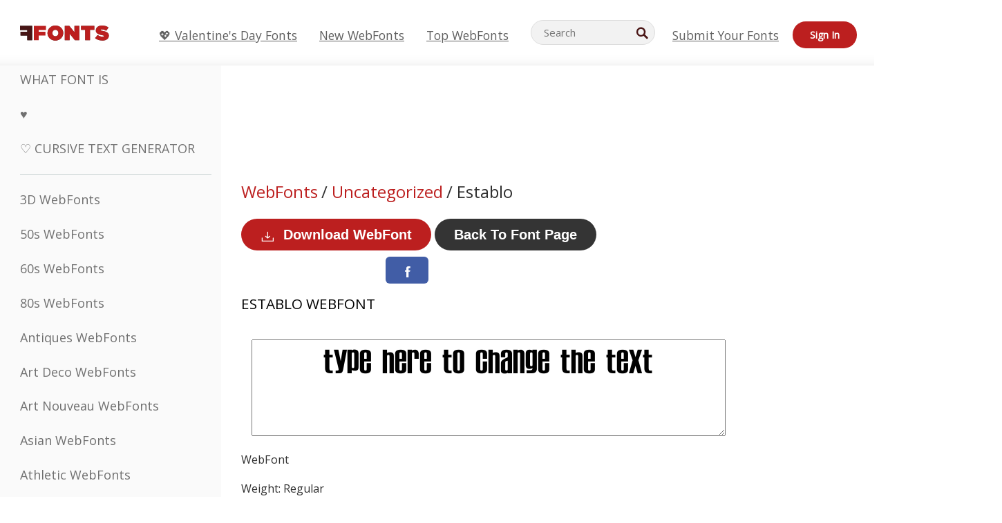

--- FILE ---
content_type: text/css
request_url: https://webfonts.ffonts.net/index.php?p=csss&id=16313,3529,3530,3531,
body_size: 404
content:
@font-face {
font-family: 'Establo';
src:     url('https://webfonts.ffonts.net/webfonts/E/S/Establo/Establo.ttf.woff') format('woff'),
    url('https://webfonts.ffonts.net/webfonts/E/S/Establo/Establo.ttf.eot'),
    url('https://webfonts.ffonts.net/webfonts/E/S/Establo/Establo.ttf.eot?#iefix') format('embedded-opentype');
font-weight: 400;
font-style: normal;
font-display: swap;
}
@font-face {
font-family: 'Balthazar-Regular';
src:     url('https://webfonts.ffonts.net/webfonts/B/A/Balthazar-Regular/Balthazar-Regular.ttf.woff') format('woff'),
    url('https://webfonts.ffonts.net/webfonts/B/A/Balthazar-Regular/Balthazar-Regular.ttf.eot'),
    url('https://webfonts.ffonts.net/webfonts/B/A/Balthazar-Regular/Balthazar-Regular.ttf.eot?#iefix') format('embedded-opentype');
font-weight: 400;
font-style: normal;
font-display: swap;
}
@font-face {
font-family: 'Ruritania';
src:     url('https://webfonts.ffonts.net/webfonts/R/U/Ruritania/Ruritania.ttf.woff') format('woff'),
    url('https://webfonts.ffonts.net/webfonts/R/U/Ruritania/Ruritania.ttf.eot'),
    url('https://webfonts.ffonts.net/webfonts/R/U/Ruritania/Ruritania.ttf.eot?#iefix') format('embedded-opentype');
font-weight: 400;
font-style: normal;
font-display: swap;
}
@font-face {
font-family: 'Baglady';
src:     url('https://webfonts.ffonts.net/webfonts/B/A/Baglady/Baglady.ttf.woff') format('woff'),
    url('https://webfonts.ffonts.net/webfonts/B/A/Baglady/Baglady.ttf.eot'),
    url('https://webfonts.ffonts.net/webfonts/B/A/Baglady/Baglady.ttf.eot?#iefix') format('embedded-opentype');
font-weight: 400;
font-style: normal;
font-display: swap;
}
.examplefontl {
  font-family: 'Establo';
  color: black;
}
.examplefont {
  padding-bottom: 2em;
  overflow: hidden;
  text-align: center;
}
.examplefont div {
  float: left;
  border: 1px solid #ccc;
  text-align: center;
  width: 1.25em;
  height: 2em;
  margin-right: -1px;
  margin-bottom: -1px;
  font-size: 3.2em;
}
.examplefont div .defaultC {
  color: #ccc;
  font-family: arial, sans-serif;
  font-size: .4em;
  display: block;
}


--- FILE ---
content_type: text/plain;charset=UTF-8
request_url: https://c.pub.network/v2/c
body_size: -114
content:
01294b56-b423-4fdc-ac02-7f957bab2710

--- FILE ---
content_type: text/plain;charset=UTF-8
request_url: https://c.pub.network/v2/c
body_size: -265
content:
c84a98ca-18b0-4ed3-abbd-63b2b7c85c76

--- FILE ---
content_type: application/javascript
request_url: https://html-load.cc/script/d2ViZm9udHMuZmZvbnRzLm5ldA.js
body_size: 158971
content:
// 
!function(){function a2k(){const t=["bricks-co.com","static.criteo.net","Proxy","<bg-image>||<bg-position> [/ <bg-size>]?||<repeat-style>||<attachment>||<box>||<box>","anchor-size( [<anchor-element>||<anchor-size>]? , <length-percentage>? )","adClosed","flashtalking.com","brightness( <number-percentage> )","google_ads","getAtrule","innerText","endsWith","/prebid.js","adsbygoogle","text-ad","before","[<line-names>? <track-size>]+ <line-names>?","<percentage>|<length>","<blur()>|<brightness()>|<contrast()>|<drop-shadow()>|<grayscale()>|<hue-rotate()>|<invert()>|<opacity()>|<saturate()>|<sepia()>","bidsBackHandler","webDriver","onlyForAsTest","replace|add|accumulate","Wrong value `","Maximum iteration number exceeded (please fill an issue on https://github.com/csstree/csstree/issues)","normal|light|dark|<palette-identifier>","detections","dsp-service.adtarget.biz","cloudfront.net","compareByGeneratedPositionsDeflated","prod","normal|pre|nowrap|pre-wrap|pre-line|break-spaces|[<'white-space-collapse'>||<'text-wrap'>||<'white-space-trim'>]","Function","<image>|none","auto|isolate","css","x-frame-height","none|<integer>","Element_setHTMLUnsafe","1685694tgFIJN","https://t.html-load.com","nhn","(\\s|>)","credentials","XMLHttpRequest_open","xg4ken.com","title (english only)","padding|border","<'inline-size'>","<type-selector>|<subclass-selector>","adtelligent.com","https://static.criteo.net/js/ld/publishertag.prebid.js","firefox_etp_enabled","Invalid protect url prefix: ",")-token","hwb( [<hue>|none] [<percentage>|none] [<percentage>|none] [/ [<alpha-value>|none]]? )","getAtrulePrelude","M2M1MWdvcTQwcHphbDlyNnh1dnRrZXkyc3duajdtaWhi","none|[[filled|open]||[dot|circle|double-circle|triangle|sesame]]|<string>","before doesn't belong to list","className","/pcs/activeview?","ZW93NXJmbHVxOHg0emdqNzBwMTNjaTZtaDJzOXRua2Fidg==","adthrive.com","pghub.io","errorTrace signal unexpected behaviour","__fpjs_d_m","linear-gradient( [[<angle>|to <side-or-corner>]||<color-interpolation-method>]? , <color-stop-list> )","consume","startColumn","wrap|none","y.one.impact-ad.jp","checkPropertyName","counter( <counter-name> , <counter-style>? )","Identifier","https://ads.nicovideo.jp","cmE7TUg3emZBb1EJeFRVaD9uPSFOSks5PHZgNXsjbVsz","https://ads.yieldmo.com/exchange/prebid","mask","mgid.com","HTMLImageElement_srcset","<'opacity'>","data-ignore","https://grid-bidder.criteo.com/openrtb_2_5/pbjs/auction/request","inline|block|horizontal|vertical","https://consent.lep.co.uk","[<length-percentage>|top|center|bottom]#","MozAppearance","HTMLAnchorElement_pathname","detect","lvmin","normal|auto|<position>","onClickAutoRecovery","lexer","stopImmediatePropagation","unhandled exception","[full-width|proportional-width]","decorate","adjacket","gstatic.com","findWsEnd","<complex-selector-list>","lvh","<'block-size'>","Block","px-cloud.net","normal|small-caps","/adsid/integrator.js","browsiprod.com","Terminate - keep original acceptable ads","marphezis.com","eat","declarators","webkitMediaStream","AdThrive_","class","Raw","lastIndexOf","Navigator",".end","opacity(0)","capture","}-token","</div>","ariaLabel","ssmas","consumeUntilLeftCurlyBracketOrSemicolon","alert","<'max-block-size'>","<single-animation-timeline>#","_Selenium_IDE_Recorder"," is expected","edg/","sizes","admost.com","Missed `structure` field in `","d3IyNzV5b2dzajRrdjAzaXpjbngxdWFxYjhwZmxtNnRo","auto|crisp-edges|pixelated|optimizeSpeed|optimizeQuality|<-non-standard-image-rendering>","<'inset-inline-end'>","Bad syntax",'"inventories"',"doubleclick\\.net","revert","block|inline|run-in","dvi","isChannelConnected","<compound-selector> [<combinator>? <compound-selector>]*","<'inset-block-end'>","a2Zwdg==","min( <calc-sum># )","HTMLMetaElement","aG5bUlhtfERPSC86LkVWS0o7NH1TVQ==","file","gpt_slot_rendered_time","TopLevelCss","list","CAN_content","none","circle|ellipse","color( <colorspace-params> [/ [<alpha-value>|none]]? )","AtrulePrelude","protectFetchInput shouldn't be called with non-ReadableStream","media.net","jump-start|jump-end|jump-none|jump-both|start|end","ot-","protocol","findAllFragments","sourceRoot","[AdBlockDetector] Request adblock detected. ","<'top'>{1,2}","PluginArray","Unknown node type `","ads.linkedin.com","<single-animation-iteration-count>#","__fr","<paint>","MatchGraph","HTMLImageElement_src","translateZ( <length> )","neoera-cdn.relevant-digital.com","\n  ","<visual-box>||<length [0,∞]>","Blocked slot define: [","optimize-contrast|-moz-crisp-edges|-o-crisp-edges|-webkit-optimize-contrast","head","northantstelegraph.co.uk","__lastWatirPrompt","!boolean-group","counters( <counter-name> , <string> , <counter-style>? )","HTMLSourceElement","none|capitalize|uppercase|lowercase|full-width|full-size-kana","script-src","<outline-radius>","_sorted","polygon( <fill-rule>? , [<length-percentage> <length-percentage>]# )","auto|<integer>","no-cors","cover|contain|entry|exit|entry-crossing|exit-crossing",'" is expected',"Jmo8UkRzW1c+YnVrTWBjPzEpCWw=","slotElementId","<media-query-list>","transferSize","-apple-system-body|-apple-system-headline|-apple-system-subheadline|-apple-system-caption1|-apple-system-caption2|-apple-system-footnote|-apple-system-short-body|-apple-system-short-headline|-apple-system-short-subheadline|-apple-system-short-caption1|-apple-system-short-footnote|-apple-system-tall-body","infinityfree.com","adma","initial|inherit|unset|revert|revert-layer","IVT detection failed","RVlmP1JOMmF9V2JVNWVIX3xTdEpv","[auto|<length-percentage>]{1,4}",'<div class="',"-ms-inline-flexbox|-ms-grid|-ms-inline-grid|-webkit-flex|-webkit-inline-flex|-webkit-box|-webkit-inline-box|-moz-inline-stack|-moz-box|-moz-inline-box","cancelAnimationFrame","navigator","sameSite","updateCursors","cdn.flashtalking.com","[center|[[top|bottom|y-start|y-end]? <length-percentage>?]!]#","scanString","gecko","[<geometry-box>|no-clip]#","/cgi-bin/PelicanC.dll","rad","nodeType","Attribute selector (=, ~=, ^=, $=, *=, |=) is expected","ancestorOrigins","w2g","<symbol>","TkduRThhX3kuRmpZTz00dzNdcDc=","auto|avoid|avoid-page|avoid-column|avoid-region","offset","normal|ultra-condensed|extra-condensed|condensed|semi-condensed|semi-expanded|expanded|extra-expanded|ultra-expanded|<percentage>","<'min-inline-size'>","<ident-token> : <declaration-value>? ['!' important]?","[left|center|right|<length-percentage>] [top|center|bottom|<length-percentage>]","yandex.com","bWlsYmAjM0JhcV07RFRWP2UuPCAmYw==","<media-condition>|[not|only]? <media-type> [and <media-condition-without-or>]?","match.rundsp.com","<string> [<integer>|on|off]?","config","Worker","insertList","rel","<number-zero-one>","adSlot","getComponents","<'inset'>","#adshield","is_brave","<url>+","4848ddrffe","shouldRecover evaluation error:","SECSSOBrowserChrome","getSlotElementId","adtrafficquality.google","display:inline-block; width:300px !important; height:250px !important; position: absolute; top: -10000px; left: -10000px; visibility: visible","cyclic|numeric|alphabetic|symbolic|additive|[fixed <integer>?]|[extends <counter-style-name>]","ZndiaA==","[AdBlockDetector] Cosmetic adblock detected","parseCustomProperty","onerror","filter","Invalid URL: ","https://ad.yieldlab.net/yp","content-security-policy","reason","</a></span>","df-srv.de","<html","NestingSelector","then","Click","HEAD","start|center|end|justify","smartadserver.com","omid_message_method","Element_tagName","__nightmare","ABCDEFGHIJKLMNOPQRSTUVWXYZabcdefghijklmnopqrstuvwxyz0123456789+/","Element_closest","ad\\.doubleclick\\.net|static\\.dable\\.io","!term","value","samsungbrowser","[<age>? <gender> <integer>?]","eWJmcQ==","rgba( <percentage>{3} [/ <alpha-value>]? )|rgba( <number>{3} [/ <alpha-value>]? )|rgba( <percentage>#{3} , <alpha-value>? )|rgba( <number>#{3} , <alpha-value>? )","Css","Terminate - not registered in db","[none|<keyframes-name>]#","[[auto|<length-percentage>]{1,2}]#","<color>","matchDeclaration","(-token","<custom-ident> : <integer>+ ;","_last","preload","c3hwMlc5IC0zT25TJjdIPXJWNEQ7VFthdyFdTUFJL31MbA==","key","medium","<geometry-box>#","removeAttribute","blockIVT","Element_attributes",'"><\/script></head><body></body></html>',"boundingClientRect","device-cmyk( <cmyk-component>{4} [/ [<alpha-value>|none]]? )","radial-gradient( [<ending-shape>||<size>]? [at <position>]? , <color-stop-list> )","NGJvdjI4c3lxN3hhY2VnNjVmbTA5cnQzbGlobmt1empwMQ==","gpt-adsinteractive","aditude","mustExcludeStrings","svmin","responseText","start|end|center|stretch","adv-space","cmVzZXJ2ZWQy","errorTrace","abs( <calc-sum> )","https://bidder.criteo.com/cdb","insertData","cootlogix.com","strict","j7p.jp","adsdk.microsoft.com","localeCompare","tokenType","[<counter-name> <integer>?|<reversed-counter-name> <integer>?]+|none","normalize","stats.wp.com","none|button|button-arrow-down|button-arrow-next|button-arrow-previous|button-arrow-up|button-bevel|button-focus|caret|checkbox|checkbox-container|checkbox-label|checkmenuitem|dualbutton|groupbox|listbox|listitem|menuarrow|menubar|menucheckbox|menuimage|menuitem|menuitemtext|menulist|menulist-button|menulist-text|menulist-textfield|menupopup|menuradio|menuseparator|meterbar|meterchunk|progressbar|progressbar-vertical|progresschunk|progresschunk-vertical|radio|radio-container|radio-label|radiomenuitem|range|range-thumb|resizer|resizerpanel|scale-horizontal|scalethumbend|scalethumb-horizontal|scalethumbstart|scalethumbtick|scalethumb-vertical|scale-vertical|scrollbarbutton-down|scrollbarbutton-left|scrollbarbutton-right|scrollbarbutton-up|scrollbarthumb-horizontal|scrollbarthumb-vertical|scrollbartrack-horizontal|scrollbartrack-vertical|searchfield|separator|sheet|spinner|spinner-downbutton|spinner-textfield|spinner-upbutton|splitter|statusbar|statusbarpanel|tab|tabpanel|tabpanels|tab-scroll-arrow-back|tab-scroll-arrow-forward|textfield|textfield-multiline|toolbar|toolbarbutton|toolbarbutton-dropdown|toolbargripper|toolbox|tooltip|treeheader|treeheadercell|treeheadersortarrow|treeitem|treeline|treetwisty|treetwistyopen|treeview|-moz-mac-unified-toolbar|-moz-win-borderless-glass|-moz-win-browsertabbar-toolbox|-moz-win-communicationstext|-moz-win-communications-toolbox|-moz-win-exclude-glass|-moz-win-glass|-moz-win-mediatext|-moz-win-media-toolbox|-moz-window-button-box|-moz-window-button-box-maximized|-moz-window-button-close|-moz-window-button-maximize|-moz-window-button-minimize|-moz-window-button-restore|-moz-window-frame-bottom|-moz-window-frame-left|-moz-window-frame-right|-moz-window-titlebar|-moz-window-titlebar-maximized","memory","hasOwnProperty","consumeUntilSemicolonIncluded","hadronid.net","none|auto|textfield|menulist-button|<compat-auto>","/filter-fingerprint","em5iZw==","/pagead/gen_204?","substr","setImmediate","units","HTMLElement_dataset","hooked_page","https://pagead2.googlesyndication.com/pagead/js/adsbygoogle.js",'<html><head><script src="',"<length>{1,2}","item doesn't belong to list","auto|never|always|<absolute-size>|<length>","checkAtruleName","TBL","referrer","HTMLTableSectionElement","mimeTypes","querySelector","clone","<supports-condition>","MW53c3I3dms4ZmgwbDN1dDkyamlncXg2ejQ1Y3BibXlv","getItem","stndz-","[INVENTORY] found visible ","originalUrl","gpt_requested_time","else","http://","anonymous","window.parent.parent.apstag.runtime.callCqWrapper","Unknown property","window.external is undefined","adsense","https://","Lexer matching doesn't applicable for custom properties","admanmedia.com","getElementsByTagName","language","none|<track-list>|<auto-track-list>|subgrid <line-name-list>?","errArgs","sync.search.spotxchange.com","https://hb.minutemedia-prebid.com/hb-mm-multi","querySelectorAll","ZmthZA==","auto|bar|block|underscore","[AdBlockDetector] page unloaded while checking acceptable ads target ","auto|never|always","step-start|step-end|steps( <integer> [, <step-position>]? )","loading","setSource","Window_setInterval","MediaQuery","comment-token","sqrt( <calc-sum> )","leftComparison","auto|normal|active|inactive|disabled","none|manual|auto","toPrimitive","crypto.getRandomValues() not supported. See https://github.com/uuidjs/uuid#getrandomvalues-not-supported","<supports-decl>|<supports-selector-fn>","postmedia.digital","themoneytizer.com","<integer>|<length>","yieldlove-ad-serving.net","bml1ZTh0bXlhY2ozbDkxcTY1Znhid3pydjdwbzJnazQw","filter, pointer-events","inventory_id","Range_createContextualFragment","; Path=","cookie","normal|<length>","headless_chrome","_mappings","placeholder-slot","<'text-wrap-mode'>||<'text-wrap-style'>","as_debug","fastclick.net","pagead2.googlesyndication.com","inventories","6809WWaeJZ","ltr|rtl","_fa_","__esModule","<url>|<image()>|<image-set()>|<element()>|<paint()>|<cross-fade()>|<gradient>","json","generic( kai )|generic( fangsong )|generic( nastaliq )","podname.com","normal|<baseline-position>|<content-distribution>|<overflow-position>? <content-position>","open-quote|close-quote|no-open-quote|no-close-quote","AccentColor|AccentColorText|ActiveText|ButtonBorder|ButtonFace|ButtonText|Canvas|CanvasText|Field|FieldText|GrayText|Highlight|HighlightText|LinkText|Mark|MarkText|SelectedItem|SelectedItemText|VisitedText","slice","additionalHeaders","<compound-selector>#","target-text( [<string>|<url>] , [content|before|after|first-letter]? )","callPhantom","self","JSON","https://prebid.trustedstack.com/rtb/trustedstack","flags","compareByGeneratedPositionsInflated","<'-ms-scroll-limit-x-min'> <'-ms-scroll-limit-y-min'> <'-ms-scroll-limit-x-max'> <'-ms-scroll-limit-y-max'>","blocked_script_cache",'[class^="div-gpt-ad"]',"partitioned","<noscript>","aXZtc2xyNDhhY2Uzem9rZ3h0MTBiNnA=","Element_querySelector","getWindowId","initLogUploadHandler","adfarm1.adition.com","selenium-evaluate","fxios/","lookupTypeNonSC","load","prototype","<media-not>|<media-and>|<media-in-parens>","addType_","replaceSync","getSizes","content_ad","Nth","auto|<length>|<percentage>|min-content|max-content|fit-content|fit-content( <length-percentage> )|stretch|<-non-standard-size>","center|start|end|self-start|self-end|flex-start|flex-end","rect( <top> , <right> , <bottom> , <left> )|rect( <top> <right> <bottom> <left> )","reserved1Output","parent","applySourceMap","Node_insertBefore","<page-margin-box-type> '{' <declaration-list> '}'","scanSpaces","Unknown type: ","eatIdent","addProperty_","[block|inline|x|y]#","] by [","cWdwazM3NW50bDhqdzlybXgyaTBoYzF6dXY0b2J5NnNlZg==","<ray()>|<url>|<basic-shape>","cGhtMjF2OWN3NGI3M3lnbG5meG90YXpzdWo4cXJrNjUwaQ==","as_apply","XncgVl8xcWs2OmooImc+aSVlfEwyY0k=","arguments","Unexpected err while detecting cosmetic filter: ","length","prepend","getLocationFromList","getTargetingKeys","invert( <number-percentage> )","max( <calc-sum># )","none|[<'flex-grow'> <'flex-shrink'>?||<'flex-basis'>]","[<'outline-width'>||<'outline-style'>||<'outline-color'>]","loaded","_as_injected_functions","matchProperty","nearest|up|down|to-zero","HTMLStyleElement_insertBefore","https://consent.programme.tv","document_getElementById","replaceChild","<page-selector-list>","teads","<hex-color>|<color-function>|<named-color>|<color-mix()>|transparent","[<box>|border|padding|content|text]#","every","Percentage","auto|<position>","https://static.dable.io/dist/plugin.min.js","webkit","url","getWriter","readyState","denied","coupang","HTMLAnchorElement_hash","cmVzZXJ2ZWQx","none|<shadow-t>#","dvh","offsetAndType","Terminate - not allowed running in iframe","Equal sign is expected","` for ","[<length>|<number>]{1,4}","<string>","DocumentFragment","none|discard-before||discard-after||discard-inner","wechat","https://btlr.sharethrough.com/universal/v1","country","XXX","Rzc1MmVgTFh4J1ptfTk8CXs/Rg==","transparent|aliceblue|antiquewhite|aqua|aquamarine|azure|beige|bisque|black|blanchedalmond|blue|blueviolet|brown|burlywood|cadetblue|chartreuse|chocolate|coral|cornflowerblue|cornsilk|crimson|cyan|darkblue|darkcyan|darkgoldenrod|darkgray|darkgreen|darkgrey|darkkhaki|darkmagenta|darkolivegreen|darkorange|darkorchid|darkred|darksalmon|darkseagreen|darkslateblue|darkslategray|darkslategrey|darkturquoise|darkviolet|deeppink|deepskyblue|dimgray|dimgrey|dodgerblue|firebrick|floralwhite|forestgreen|fuchsia|gainsboro|ghostwhite|gold|goldenrod|gray|green|greenyellow|grey|honeydew|hotpink|indianred|indigo|ivory|khaki|lavender|lavenderblush|lawngreen|lemonchiffon|lightblue|lightcoral|lightcyan|lightgoldenrodyellow|lightgray|lightgreen|lightgrey|lightpink|lightsalmon|lightseagreen|lightskyblue|lightslategray|lightslategrey|lightsteelblue|lightyellow|lime|limegreen|linen|magenta|maroon|mediumaquamarine|mediumblue|mediumorchid|mediumpurple|mediumseagreen|mediumslateblue|mediumspringgreen|mediumturquoise|mediumvioletred|midnightblue|mintcream|mistyrose|moccasin|navajowhite|navy|oldlace|olive|olivedrab|orange|orangered|orchid|palegoldenrod|palegreen|paleturquoise|palevioletred|papayawhip|peachpuff|peru|pink|plum|powderblue|purple|rebeccapurple|red|rosybrown|royalblue|saddlebrown|salmon|sandybrown|seagreen|seashell|sienna|silver|skyblue|slateblue|slategray|slategrey|snow|springgreen|steelblue|tan|teal|thistle|tomato|turquoise|violet|wheat|white|whitesmoke|yellow|yellowgreen","always|[anchors-valid||anchors-visible||no-overflow]","configurable","getOwnPropertyNames","cos( <calc-sum> )","[stretch|repeat|round|space]{1,2}","whatcardev.haymarket.com","Field `","getConfig","ghi","auto|after","idFilter","false","/bannertext","<predefined-rgb> [<number>|<percentage>|none]{3}","none|chained","outerHTML","trimLeft","writable","sports-illustrated","normal|[<numeric-figure-values>||<numeric-spacing-values>||<numeric-fraction-values>||ordinal||slashed-zero]","xx-small|x-small|small|medium|large|x-large|xx-large|xxx-large","minutemedia-prebid.com","window.external.toString is not a function","PseudoElementSelector","<ns-prefix>? <ident-token>","cnlwYQ==","sent","20030107","https://content-loader.com","scale3d( [<number>|<percentage>]#{3} )","r2b2.cz","isVisibleIframe","Document_getElementsByClassName","HTMLTableCaptionElement","<length> <length>?","Unknown node type: ","() { [native code] }","':' <ident-token>|':' <function-token> <any-value> ')'","is_ads_blocked","admz","<'margin-top'>","extra",'meta[http-equiv="Content-Security-Policy"]',"<matrix()>|<translate()>|<translateX()>|<translateY()>|<scale()>|<scaleX()>|<scaleY()>|<rotate()>|<skew()>|<skewX()>|<skewY()>|<matrix3d()>|<translate3d()>|<translateZ()>|<scale3d()>|<scaleZ()>|<rotate3d()>|<rotateX()>|<rotateY()>|<rotateZ()>|<perspective()>","ids","next","isTargetUrl",'[data-id^="div-gpt-ad"]',"geb","race","_generateSourcesContent","comma-token","mustIncludeStrings","gpt-adshield","delay","window.Notification is undefined","gpt_slot_found","triggerCount","<media-in-parens> [and <media-in-parens>]+","History","brave","googletagmanager.com","fonts.googleapis.com","Window_name","adapi.inlcorp.com","ep2.adtrafficquality.google","autobild.de","consumeUntilLeftCurlyBracket","none|in-flow|all","start|end|center|justify|distribute","MatchOnce","syntaxStack","function ","token","91d63f52","String_replace","navigator.webdriver is undefined","[<url>|<gradient>|none] [<length-percentage>{4} <-webkit-mask-box-repeat>{2}]?","hooking started without preframe hooking","RENDERER","aXJycg==","none|<image>|<mask-source>","airtory.com","ats.rlcdn.com","matchAtruleDescriptor","<'border-style'>","; Secure","Brackets","setAttributeNS","script","gpt-vuukle","https://prg.smartadserver.com/prebid/v1","style","__selenium_evaluate","JSON_stringify","XnpHW3dtCkNgPThCdj48Jl0wOlQgTCNweDNYbGktbikuNA==","allowPrebid","<line-width>{1,4}","_prototype","getId","Expect a number","click","allow-scripts","div {}","Intl","jizsl_","versions","enums","geniee","<'background-color'>||<bg-image>||<bg-position> [/ <bg-size>]?||<repeat-style>||<attachment>||<box>||<box>","redirected","check","auto|<animateable-feature>#","normal|[fill||stroke||markers]","auto|avoid","none|[<number>|<percentage>]{1,3}","; SameSite=None","adpushup.com","svw","isInAdIframe","travle.earth","nextUntil","none|<track-list>|<auto-track-list>","htlb.casalemedia.com","<'margin-block-start'>","[common-ligatures|no-common-ligatures]","pointer-events","atrules","tagName","<'row-gap'> <'column-gap'>?","has","target-counter( [<string>|<url>] , <custom-ident> , <counter-style>? )","HTMLElement_innerText","none|[fill|fill-opacity|stroke|stroke-opacity]#","anonymised.io","__gads=ID=","[Bot] bot detected, botKind=","halifaxcourier.co.uk","stylesheetUrlsToLoadBeforeHooking","event_sample_ratio","__webdriver_script_fn","https://consent.sunderlandecho.com","cXhuNml1cDNvdDhnejdmbGN3MDlieQ==","cookieless-data.com","ad.as.amanad.adtdp.com","__as_new_xhr_data","sunderlandecho.com","term","Expected more digits in base 64 VLQ value.","hostname","clickio.com","replaceState","false|true","option maxAge is invalid","<color-stop-length>|<color-stop-angle>","player","Zm1qeA==","<'border-top-color'>","normal|always","inline-block|inline-list-item|inline-table|inline-flex|inline-grid","traffective","not","[clip|ellipsis|<string>]{1,2}","generatedLine","isNameCharCode","break-walk","lax","hadron.ad.gt","findValueFragments","max","indexww.com","tokens","upright|rotate-left|rotate-right","doubleclick.net","adsinteractive.com","closed","wdioElectron","defaultPrevented","connatix.com","[<length-percentage>|left|center|right|top|bottom]|[[<length-percentage>|left|center|right]&&[<length-percentage>|top|center|bottom]] <length>?","skip-node","main_richload","[row|column]||dense","monitoring","getDetections","option encode is invalid","none|[<shape-box>||<basic-shape>]|<image>","matchMedia","import('","[<'view-timeline-name'> <'view-timeline-axis'>?]#","__proto__","fraudSensorParams","geoedge.be","https://07c225f3.online","Parentheses","rhombusads.com","EOF-token","none|<position-area>","bnh6bg==","nonzero|evenodd","Document_getElementsByTagName","limit","HTMLImageElement","bad-url-token","fromArray","Expected ","yieldlab.net","timesofindia.indiatimes.com","push","pbxai.com","auto|from-font|<length>|<percentage>","MSG_SYN","grayscale( <number-percentage> )","join","<attachment>#","drag|no-drag","function","always|auto|avoid","setIsTcfNeeded","webkitSpeechGrammar","orbidder.otto.de","navigator.plugins.length is undefined",".umogames.com"," node type","adsappier.com","mixed|upright|sideways","normal|italic|oblique <angle>?","normal|reverse|alternate|alternate-reverse","<complex-real-selector-list>","getTime","addModule","auto|none|visiblePainted|visibleFill|visibleStroke|visible|painted|fill|stroke|all|inherit","responseType","<'border-width'>||<'border-style'>||<color>","createItem","gzip","uidapi.com","onmousedown",'<span id="banner-',"x-frame-width","none|<string>+","not <query-in-parens>|<query-in-parens> [[and <query-in-parens>]*|[or <query-in-parens>]*]","tpdads.com","<mf-plain>|<mf-boolean>|<mf-range>","crwdcntrl.net","<forgiving-selector-list>",": [left|right|first|blank]","N3o+Z317L1cjYGNbWlQmc0k8Mi1oYUtYWW4Kbyl4U0ZB","symbol","port1","appiersig.com","directives","; Priority=Medium","Identifier or asterisk is expected","log.pinterest.com","rotateY( [<angle>|<zero>] )","yieldlove.com","cGxiaTIxY3hmbW8zNnRuNTB1cQ==","idx","HTMLMetaElement_content","Failed to fetch","async","sourceMapURL could not be parsed","i|s","webkitPersistentStorage","socdm.com","set","<angle>","Generic","[<string>|<url>] [layer|layer( <layer-name> )]? [supports( [<supports-condition>|<declaration>] )]? <media-query-list>?","<namespace-prefix>? [<string>|<url>]",", width: ","table-row-group|table-header-group|table-footer-group|table-row|table-cell|table-column-group|table-column|table-caption|ruby-base|ruby-text|ruby-base-container|ruby-text-container","this.href='https://paid.outbrain.com/network/redir","Window","cssWideKeywordsSyntax","cdn.adapex.io","avt","recoverAds","scripts","toUpperCase",".get","form","https://consent.manchesterworld.uk","; SameSite=Strict","Terminate - empty profile","Combinator is expected","stringify","IdSelector","domain","Unexpected syntax '","slice|clone","listenerId","Y29rcQ==","<integer>&&<symbol>","getLocation","findIndex","<ident> ['.' <ident>]*","[<'animation-range-start'> <'animation-range-end'>?]#","[auto|block|swap|fallback|optional]","0|1","getReader","appendList","http://api.dable.io/widgets/","[<container-name>]? <container-condition>","a3JCSnREKFFsdl4+I1toe1gxOW8mU0VBTS9uIk89IDA1UA==","ad-","functionBind","<single-animation-play-state>#","innerHTML","<bg-position>#","property","sourceContentFor","sdk_version","Terminate - no active auto recovery","script_onerror","contentsfeed.com","cache_isbot","auto|grayscale","matcher","eval","Hash","mediaText","<'-ms-scroll-snap-type'> <'-ms-scroll-snap-points-x'>","removeEventListener","-moz-calc(","jkl","GeneralEnclosed","Boolean","[none|start|end|center]{1,2}","Range",'iframe[name="',"[data-ad-name]","` for `visit` option (should be: ","qrscanner.net","pipeThrough","auto|thin|none","gecko/","_parent","getPrototypeOf","_file","urlGenerate"," or hex digit","Property","CSSStyleDeclaration_cssText","Number, dimension, ratio or identifier is expected","useractioncomplete","<declaration-value>?","at-keyword-token","fullscreen","ay.delivery","AddMatchOnce","Element_outerHTML","undertone.com","<body","recovery_adm_gpt_request","bTg5NjFxd3pnaHUyN3hlb2FwbjNrNWlsdnJmamM0c3l0MA==","safeframe.googlesyndication.com","kumo.network-n.com","height","1rx.io","KAlFSENfO3MvLldnTmZWbCB6OU1ZaFF9VGo6SkZVUykj","Element_matches","api.rlcdn.com","1.9.1","<box>#","gpt-andbeyond","__tcfapi not found within timeout",'link[rel="preload"][as="script"][href="',"https://ghb.adtelligent.com/v2/auction/","sort","opts","eDhiM2xuMWs5bWNlaXM0dTB3aGpveXJ6djVxZ3RhcGYyNw==","aXp4c29tcWgzcDhidmdhNDl3N2Z5MnRsdWM2ZTVuMDFy","[discretionary-ligatures|no-discretionary-ligatures]","<display-outside>?&&[flow|flow-root]?&&list-item","https://cmp.myhomebook.de","defer","[<length>|<percentage>|auto]{1,4}","normal|none|[<content-replacement>|<content-list>] [/ [<string>|<counter>]+]?","MatchOnceBuffer","sdk","whale","MediaSettingsRange","tel:","scribd.com","gpt_","opacity","computerbild.de","HTMLLinkElement_as","ad-stir.com","auto|<custom-ident>","brandmetrics.com","distinctiveProps","normal||[size|inline-size]","MessageEvent_origin","<shape-box>|fill-box|stroke-box|view-box","<feature-type> '{' <feature-value-declaration-list> '}'","tb|rl|bt|lr","decodeURIComponent","textContent","about:","Array","40439676hMQrmU","chrome","SharedStorageWorklet","Document_createElement","useragent","<ident>|<function-token> <any-value> )","<frequency>&&absolute|[[x-low|low|medium|high|x-high]||[<frequency>|<semitones>|<percentage>]]","readystatechange","flatMap","[AdShield API] Executing ","viously.com","consents","permissions","odd","Invalid base64 digit: ","split","intentiq.com","Blocked ","from|to|<percentage>|<timeline-range-name> <percentage>","agkn.com","responseURL","ybar","yandex.ru","as-extra","cssTargetRegex","as_handler_set","lvi","]-token","[normal|small-caps]","layer(","<grid-line>","notificationPermissions","getBoundingClientRect","trident","Y3E5ODM0a2h3czJ0cmFnajdmbG55bXU=","<media-query>#","cmd","ADM (","auto|<custom-ident>|[<integer>&&<custom-ident>?]|[span&&[<integer>||<custom-ident>]]","openxcdn.net","Yml4cXJod245emptNTRvMTJmZTBz","cpmstar.com"," | ","article","[first|last]? baseline","TypeSelector","cmVzZXJ2ZWQyT3V0cHV0","RTCEncodedAudioFrame","<number [0,1]>","Integer is expected","deg","fGAJJ1JxajZDTldIXUk4c3g3dTNm","getLastListNode","setPAAPIConfigForGPT","readable","plugins","dvmax","toLog","/ivt/detect","Failed to detect bot:","<complex-selector>#","slot_element_id","<angle-percentage>","googleads.g.doubleclick.net","<'column-width'>||<'column-count'>","enter","https://cdn.privacy-mgmt.com","auth","root","Comment","<dashed-ident>","stroke","normal|compact","RegExp_exec","<number>|<percentage>","Unsupported version: ","none|auto","[historical-ligatures|no-historical-ligatures]","` should contain a prelude","catch","<length>|auto","getEvents","all|<custom-ident>","leader( <leader-type> )","[[left|center|right|span-left|span-right|x-start|x-end|span-x-start|span-x-end|x-self-start|x-self-end|span-x-self-start|span-x-self-end|span-all]||[top|center|bottom|span-top|span-bottom|y-start|y-end|span-y-start|span-y-end|y-self-start|y-self-end|span-y-self-start|span-y-self-end|span-all]|[block-start|center|block-end|span-block-start|span-block-end|span-all]||[inline-start|center|inline-end|span-inline-start|span-inline-end|span-all]|[self-block-start|center|self-block-end|span-self-block-start|span-self-block-end|span-all]||[self-inline-start|center|self-inline-end|span-self-inline-start|span-self-inline-end|span-all]|[start|center|end|span-start|span-end|span-all]{1,2}|[self-start|center|self-end|span-self-start|span-self-end|span-all]{1,2}]","lep.co.uk","https://ssb-global.smartadserver.com/api/bid","/iu3","addtl_consent","pub_300x250","<bg-image>#","do69ll745l27z.cloudfront.net"," is blocked","smilewanted.com","6977684zgpXjM","<track-breadth>|minmax( <inflexible-breadth> , <track-breadth> )|fit-content( <length-percentage> )","tagNameFilter","<?lit$","normal|multiply|screen|overlay|darken|lighten|color-dodge|color-burn|hard-light|soft-light|difference|exclusion|hue|saturation|color|luminosity","readSequence","wpsstaticieplsg.b-cdn.net","<declaration-value>","24oVkZYa","abs","XHlqTUYtZiJSWwlId3hucylwSUMxPTI1OEU5NlBLOkpPCg==","IFrame","test","Symbol","<'inset-block-start'>","<'border-top-width'>||<'border-top-style'>||<color>","svi","eventType","[<length-percentage>|left|center|right]#","eVw2WmcxcW1ea3pjJ3woWWlvUiI+Rgo=","ownKeys","Blocked interstial slot define:","assign","as_logs","<-ms-filter-function-progid>|<-ms-filter-function-legacy>","reverse","initInventoryFrame","gpt-rubicon","/\\r\\n/g","Warning: set-cookie-parser appears to have been called on a request object. It is designed to parse Set-Cookie headers from responses, not Cookie headers from requests. Set the option {silent: true} to suppress this warning.","https://imasdk.googleapis.com","createElement","Window_frames","[<length-percentage>|<number>|auto]{1,4}","expires","unknown","Node","https://cmp.computerbild.de","auto|touch","b3V0cHV0","port","normal|<percentage>","insertAdjacentHTML","Terminate - bot detected","PerformanceEntry_name","reference","syntax","input","encodeId","<target-counter()>|<target-counters()>|<target-text()>","Type of node should be an Object","blocked_filters","firefox","auto? [none|<length>]","bot",'[id^="div-gpt-"]',"modifier","banner-","set ","<'inset-block'>","brainlyads.com","normal|allow-discrete","and","left|right|none|inline-start|inline-end","map","pb_","Percent sign is expected","purpose","isElementVisibilityHidden","cssText","HTMLTableCellElement","<length-percentage>&&hanging?&&each-line?","YmphM3prZnZxbHRndTVzdzY3OG4=","forEachRight","hooked","matched","[center|[[left|right|x-start|x-end]? <length-percentage>?]!]#","__webdriver_script_function",".setPAAPIConfigForGPT","dXl5aw==","constructor","explicit","yieldmo.com","<percentage>|<length>|<number>","onetrust-","<'border-top-width'>","statusText","HTMLLinkElement","clientHeight","inset?&&<length>{2,4}&&<color>?","scale( [<number>|<percentage>]#{1,2} )","languages","decodeUrl","iterations","opacity( [<number-percentage>] )","data-ad-width","calc( <calc-sum> )","buzzfeed.com","Mozilla/5.0 (Windows NT 10.0; Win64; x64) AppleWebKit/537.36 (KHTML, like Gecko) Chrome/134.0.0.0 Safari/537.36","javascript:","rest","prev_scp","Element_querySelectorAll","naver","isInRootIframe","visible|auto|hidden","cust_params","<simple-selector>#","content|fixed","none|[<'grid-template-rows'> / <'grid-template-columns'>]|[<line-names>? <string> <track-size>? <line-names>?]+ [/ <explicit-track-list>]?","<'margin-inline-start'>","invalid protect-id prefix: ","openx.net","none|<length>","<alpha-value>","command","parseSourceMapInput","<urange>#","WebGLRenderingContext.getParameter is not a function","bounceexchange.com","$cdc_asdjflasutopfhvcZLmcf","<color>{1,4}","_names","adnami.io","abgroup","_sourceRoot","thenStack","KHIlOTZqVks3e2tQCWdEaE9jRnMnMTtNIkl1UVoveXFB","Operator","adblock_fingerprint","Jm0yR1Q1SXJQIiAuQihvPTppZ2JKcFduejd0Y3ZOWmA+Cg==","<length>|<percentage>",", height: ","<keyframes-name>","<ident>","Module","element out of viewable window","max-age","<time>|none|x-weak|weak|medium|strong|x-strong","getGPPData","_phantom","criteo.com",'[name^="google_ads_iframe"]',"<frequency>|<percentage>","domAutomation","parentNode","Object","kargo.com","addAtrule_","https://ad-delivery.net/px.gif?ch=2","cWJ1dw==","FeatureRange","frameElement","larger|smaller","Hyphen minus","adingo.jp","<'column-rule-width'>||<'column-rule-style'>||<'column-rule-color'>","isFirefox","Forward report url to engineers","CanvasCaptureMediaStream",".getAdserverTargeting","percentage-token","static-cdn.spot.im","[<image>|<string>] [<resolution>||type( <string> )]","properties","reject","adContainer","lookupNonWSType","DOMParser","ZGdnbg==","asin( <calc-sum> )","comma","html:not(:has(> head > style:only-child:contains(width:399px;height:411px)))","/health-check","isEncodedUrl","silent|[[x-soft|soft|medium|loud|x-loud]||<decibel>]","getLocationRange","nth","api.receptivity.io","close","sharethrough.com","myhomebook.de","messageId","media-amazon.com","otSDKStub","path( [<fill-rule> ,]? <string> )","Identifier is expected","Nm52OGNqZ3picXMxazQ5d2x4NzUzYWU=","no purpose 1 consent","ads.nicovideo.jp","ads_","adsrvr.org","Spaces","fXFCPHpgUFpbWUg6MHNqdmFPcA==","cqw","WEVRNSU8Sl9oIy4wZj92ZUs6ewlDdXRqYEJQOE5HVWIp","HTMLStyleElement","postrelease.com","img_","Apple","SktqJUlWels8RUgmPUZtaWN1TS46CVMteFBvWnM3CmtB","UUNBQlYiXSMwamImV282dDpVdWlIZzFyUEQ0JSlSbE5rLQ==","renderer","<svg-length>","dzFHcD4weUJgNVl0XGU0Ml1eQzNPVVhnYiBufWEnVGZxew==","Too many question marks","repeat","psts","Exception occurred in proxy property set ","Condition","[contain|none|auto]{1,2}","ReadableStream","<'right'>","fromSourceMap","servenobid.com","space-between|space-around|space-evenly|stretch","HTMLTableColElement","<'pause-before'> <'pause-after'>?","pbstck.com","decodeId","https://orbidder.otto.de/bid","<number-percentage>{1,4} fill?","dvb","c.appier.net","read-","ACK","configIndex","sources","iionads.com","generated","8mlShtj","bidswitch.net","afterend","clear|copy|source-over|source-in|source-out|source-atop|destination-over|destination-in|destination-out|destination-atop|xor","original.line and original.column are not numbers -- you probably meant to omit the original mapping entirely and only map the generated position. If so, pass null for the original mapping instead of an object with empty or null values.","normal|<feature-tag-value>#","attributionsrc","rng","dppx","[proportional-nums|tabular-nums]","frameId","skimresources.com","( <style-condition> )|( <style-feature> )|<general-enclosed>","dimension-token","domain switched","imprnt-cnt","minmax( [<length-percentage>|min-content|max-content|auto] , [<length-percentage>|<flex>|min-content|max-content|auto] )","<relative-selector>#","setSourceContent","line","sp.","loc","active","[object Reflect]","getCategoryExclusions","include","scorecardresearch.com","isGecko","innerWidth","svb","content|<'width'>","scrollY","yorkshirepost.co.uk","onload","Document_cookie","<'grid-template'>|<'grid-template-rows'> / [auto-flow&&dense?] <'grid-auto-columns'>?|[auto-flow&&dense?] <'grid-auto-rows'>? / <'grid-template-columns'>","r2b2.io","newcastleworld.com","CSSPrimitiveValue","HTMLAnchorElement_origin","googlesyndication\\.com","[diagonal-fractions|stacked-fractions]","<length>|thin|medium|thick","circle( [<shape-radius>]? [at <position>]? )","[none|<single-transition-property>]||<time>||<easing-function>||<time>||<transition-behavior-value>","boolean","sascdn.com","level","setHTMLUnsafe","cookielaw.org","EventTarget","(function(){","'.' <ident-token>","<url>","all","consumeUntilExclamationMarkOrSemicolon","supplierId","none|[x|y|block|inline|both] [mandatory|proximity]?","border-box|padding-box|content-box","gpt-enliple","computed","<grid-line> [/ <grid-line>]{0,3}","HTMLCanvasElement.getContext is not a function","<pseudo-element-selector> <pseudo-class-selector>*","adscale.de","pos","<grid-line> [/ <grid-line>]?","keepOriginalAcceptableAds","ops","window.parent._df.t","rotateZ( [<angle>|<zero>] )","nextCharCode","<url>|<string>","not <style-in-parens>|<style-in-parens> [[and <style-in-parens>]*|[or <style-in-parens>]*]","__isProxy","random","bXRlcWgweXM2MnAxZnhqNTg5cm80YXVuemxpZzNjN3diaw==","https://ib.adnxs.com/ut/v3/prebid","dump","https://googleads.g.doubleclick.net/pagead/ads","cache_is_blocking_ads","invalid protect-id length: ","ar-v1","/getconfig/sodar","<'padding-left'>{1,2}","normal|embed|isolate|bidi-override|isolate-override|plaintext|-moz-isolate|-moz-isolate-override|-moz-plaintext|-webkit-isolate|-webkit-isolate-override|-webkit-plaintext","; HttpOnly","https://hbopenbid.pubmatic.com/translator","argument val is invalid","` structure definition","adblock_circumvent_score","DocumentFragment_getElementById","Not a Declaration node","` node type definition","isSleipnir","String","eventName","setProperty","() => version","__rgst_cb","Expect an apostrophe","toJSON","none|all|[digits <integer>?]",'div[aria-label="Ads"]',"flux-cdn.com","getFirstListNode","eatDelim","target","HTMLSourceElement_src","selector( <complex-selector> )","is_admiral_active","Mismatch","gumgum.com","<blend-mode>|plus-lighter","isPropagationStopped","PEdjcE9JLwl6QVglNj85byByLmJtRlJpZT5Lc18pdjtWdQ==","script-src-elem","gpt_loaded_time","s2s.t13.io","CSSStyleDeclaration","NzRoZnZidGNqMmVyb2EwdWw1Nnl3M2lucXhrZ3A5bTF6cw==","'))","<'width'>","webgl","( [<mf-plain>|<mf-boolean>|<mf-range>] )","ReadableStream is not supported in fetchLater","QiBjMQkzRlklPGZfYjJsdV44Wk5DeiNHJ3ZXTTdyJlE9","documentFocus","appier.net","3lift.com","'progid:' [<ident-token> '.']* [<ident-token>|<function-token> <any-value>? )]","unsafe|safe","At-rule `@","luminance|alpha","text_ads","; Priority=High","Element_classList","__as_xhr_processed","MyV0CXsycmNrZnlYUl0/TksmL0ZndztUU01tbi03X2lVLg==","get ","none|<offset-path>||<coord-box>","enjgioijew","andbeyond.media","proper.io","repeating-linear-gradient( [<angle>|to <side-or-corner>]? , <color-stop-list> )","navigator.permissions.query is not a function","anymind360.com","root|nearest|self","conic-gradient( [from <angle>]? [at <position>]? , <angular-color-stop-list> )","SelectorList","normal|[<number> <integer>?]","Terminate - memory limit threshold","postMessage","lijit.com","image-set( <image-set-option># )","skip","auto|optimizeSpeed|optimizeLegibility|geometricPrecision","none|non-scaling-stroke|non-scaling-size|non-rotation|fixed-position","Failed to get encoded-id version: encoded-id is empty","selectorList","hbwrapper.com","upload","scaleX( [<number>|<percentage>] )","parseValue","navigator.appVersion is undefined","skipValidation","auto|fixed","isArray","Load stylesheet results: ","northernirelandworld.com","normal|spell-out||digits||[literal-punctuation|no-punctuation]","N3VpbDVhM2d4YnJwdHZqZXltbzRjMDl3cXpzNjgybmYx","documentElement","[<page-selector>#]?","true|false","optimise.net","/detect/script-block/script-blocked-checker","concat","BatteryManager","__webdriverFunc","normal|reset|<number>|<percentage>","none|left|right|both|inline-start|inline-end","'. Set options.decodeValues to false to disable this feature.","label","is_admiral_adwall_rendered","as_json_modifier","[<url>|url-prefix( <string> )|domain( <string> )|media-document( <string> )|regexp( <string> )]#","<compositing-operator>#","shouldStorageWaitForTcf","getAttributeNames","mailto:","<'mask-border-source'>||<'mask-border-slice'> [/ <'mask-border-width'>? [/ <'mask-border-outset'>]?]?||<'mask-border-repeat'>||<'mask-border-mode'>","normal|<number>|<length>|<percentage>","top|bottom|block-start|block-end|inline-start|inline-end","gblpids","none|<dashed-ident>#","Node_textContent","forceBraces","matches","[<type-selector>? <subclass-selector>*]!","status","Declaration","isPropagationStoppedImmediate","api.reurl.co.kr","6751908CDvfVD","c3ZtbQ==","Terminate - IVT blocked","manchesterworld.uk","HTMLFormElement","auto|balance","string|color|url|integer|number|length|angle|time|frequency|cap|ch|em|ex|ic|lh|rlh|rem|vb|vi|vw|vh|vmin|vmax|mm|Q|cm|in|pt|pc|px|deg|grad|rad|turn|ms|s|Hz|kHz|%","out_of_page","nearest-neighbor|bicubic","hbopenbid.pubmatic.com","https://cmp.autobild.de","w = window.parent;","onclick","hasFocus","isVisible","none|mandatory|proximity","ease|ease-in|ease-out|ease-in-out|cubic-bezier( <number [0,1]> , <number> , <number [0,1]> , <number> )","backgroundImage","clientWidth","Unexpected input","e-planning.net","HTMLImageElement_attributionSrc","privacy-center.org","https://s.teag.ad-shield.io/2/857374/analytics.js","Match","asadcdn.com","PTZhMEc+UE9vMzdudj94JjFgXTJ0","<length>{1,4}","matchType","[[<url> [<x> <y>]? ,]* [auto|default|none|context-menu|help|pointer|progress|wait|cell|crosshair|text|vertical-text|alias|copy|move|no-drop|not-allowed|e-resize|n-resize|ne-resize|nw-resize|s-resize|se-resize|sw-resize|w-resize|ew-resize|ns-resize|nesw-resize|nwse-resize|col-resize|row-resize|all-scroll|zoom-in|zoom-out|grab|grabbing|hand|-webkit-grab|-webkit-grabbing|-webkit-zoom-in|-webkit-zoom-out|-moz-grab|-moz-grabbing|-moz-zoom-in|-moz-zoom-out]]","<custom-ident>|<string>","horizontal-tb|vertical-rl|vertical-lr|sideways-rl|sideways-lr|<svg-writing-mode>","/static/topics/topics_frame.html","[<length>{2,3}&&<color>?]","cursor","startsWith","; Domain=",'Identifier "',"<symbol>+","attributionsrc=","none|all|<dashed-ident>#","isElementDisplayNone","PerformanceResourceTiming_transferSize","pathname","lvmax","isSamsungBrowser","tokenize","SVGElement","kargo-","image( <image-tags>? [<image-src>? , <color>?]! )","createContextualFragment","MWtvaG12NHJsMDgzNjJhaXA3ZmpzNWN0YnF5Z3p3eG5l","getTargeting","Too many hex digits","onParseError","pop","grippers|none","blocking_acceptable_ads","none|<angle>|[x|y|z|<number>{3}]&&<angle>","VHg8V3xYdmN1YkN6LWVrVS8gb2lNCSY6JUlnPjJoe3Nb","auto|none|scrollbar|-ms-autohiding-scrollbar","[<angular-color-stop> [, <angular-color-hint>]?]# , <angular-color-stop>","knowt.com","left","HTMLScriptElement_attributionSrc","Element_hasAttribute","VENDOR","atmedia.hu","responseXML","getParameter","call","/recaptcha/api2/aframe","lines","normal|break-word","SYN","none|auto|[<string> <string>]+","[<declaration>? ';']* <declaration>?","insertBefore","setTimeout","tunebat.com","dataset","navigator.productSub is undefined","rem( <calc-sum> , <calc-sum> )","-moz-repeating-linear-gradient( <-legacy-linear-gradient-arguments> )|-webkit-repeating-linear-gradient( <-legacy-linear-gradient-arguments> )|-o-repeating-linear-gradient( <-legacy-linear-gradient-arguments> )","bkVlSkthLjpQe0E7eDBVTCI0J1hGbXx9d2Z2elEjN1pTKA==","ad_unit_path","<'max-width'>","https://t.visx.net/ul_cb/hb_post","option domain is invalid","[lining-nums|oldstyle-nums]","succeedscene.com","display","/sodar/sodar2","LayerList","args",", scrollY: ","none|<url>","Terminate - non-auto-recovery","size","umogames.com","elapsed_time_ms","scroll( [<axis>||<scroller>]? )","-moz-linear-gradient( <-legacy-linear-gradient-arguments> )|-webkit-linear-gradient( <-legacy-linear-gradient-arguments> )|-o-linear-gradient( <-legacy-linear-gradient-arguments> )","sendXHR","as_key","cef","merequartz.com","Request","HTMLAnchorElement_href","clip-path","unit","invalid protect-id key: ","opt/","setItem","ds.uncn.jp","<url> <decibel>?|none","N2d0a3JwYzQ1bndoNmk4amZ2OTNic3lsYXFlem11Mm8xMA==","doctype","mode","delete","enliple","firstCharOffset","[<string>|contents|<image>|<counter>|<quote>|<target>|<leader()>|<attr()>]+","ad01","<repeat-style>#","AnPlusB","createSession","[<length>|<percentage>]{1,4}","rlh","Invalid mapping: ","http:","WebGLRenderingContext is null","anymind","[[left|center|right|span-left|span-right|x-start|x-end|span-x-start|span-x-end|x-self-start|x-self-end|span-x-self-start|span-x-self-end|span-all]||[top|center|bottom|span-top|span-bottom|y-start|y-end|span-y-start|span-y-end|y-self-start|y-self-end|span-y-self-start|span-y-self-end|span-all]|[block-start|center|block-end|span-block-start|span-block-end|span-all]||[inline-start|center|inline-end|span-inline-start|span-inline-end|span-all]|[self-block-start|self-block-end|span-self-block-start|span-self-block-end|span-all]||[self-inline-start|self-inline-end|span-self-inline-start|span-self-inline-end|span-all]|[start|center|end|span-start|span-end|span-all]{1,2}|[self-start|center|self-end|span-self-start|span-self-end|span-all]{1,2}]","azUyM3RscHplcXZzMHlqaDgxb2d1YTZ3bmJyN2M5bWY0aQ==","WwllJjVCXlc+MCMKcmJxSTd9LUF8Yw==","ACK_VISIBLE","ODk1dDdxMWMydmVtZnVrc2w2MGh5empud28zNGJ4cGdp","[data-ad-slot]","v7.5.87","Failed to decode protect-url: url is empty","entries","as_test","<font-weight-absolute>|bolder|lighter","cqi","<angle>|[[left-side|far-left|left|center-left|center|center-right|right|far-right|right-side]||behind]|leftwards|rightwards","linear|radial","economy|exact","Event_stopPropagation","[<position> ,]? [[[<-legacy-radial-gradient-shape>||<-legacy-radial-gradient-size>]|[<length>|<percentage>]{2}] ,]? <color-stop-list>","Plus sign","cultureg","adshield-loaded","cdn-exchange.toastoven.net","isInIframe","none|vertical-to-horizontal","MzZxejBtdjl0bmU3a3dyYTVpMXVqeDI4b3lmc3BjZ2xoNA==","FontFace","as_inventory_id","auto|use-script|no-change|reset-size|ideographic|alphabetic|hanging|mathematical|central|middle|text-after-edge|text-before-edge","Unknown at-rule descriptor","ivt","alphaStr","contrast( [<number-percentage>] )","middle","<'margin-bottom'>"," undefined","Notification","setAttribute","edinburghnews.scotsman.com","Unexpected combinator","scheme","__webdriver_script_func","getAtruleDescriptor","opera","webdriver","aborted","none|[underline||overline||line-through||blink]|spelling-error|grammar-error","<mf-name> ['<'|'>']? '='? <mf-value>|<mf-value> ['<'|'>']? '='? <mf-name>|<mf-value> '<' '='? <mf-name> '<' '='? <mf-value>|<mf-value> '>' '='? <mf-name> '>' '='? <mf-value>","getArg","rotate3d( <number> , <number> , <number> , [<angle>|<zero>] )","vmax","title","/asn","as-click-message-handler-added","DocumentFragment_querySelector","[Profile Handler]","env( <custom-ident> , <declaration-value>? )","<length-percentage>|<flex>|min-content|max-content|auto","Identifier or parenthesis is expected","<empty string>","<time>|<percentage>","srgb|srgb-linear|display-p3|a98-rgb|prophoto-rgb|rec2020","_grecaptcha_ready","string-token","meta","https://www.google.com","c204ZmtocndhOTR5MGV1cGoybnEx","$chrome_asyncScriptInfo","<'border-width'>","as_location","none|<image>","display none excluding pro","flip-block||flip-inline||flip-start","appconsent.io","outerHeight","none|element|text","start prebid request bidsBackHandler for ","normal|text|emoji|unicode","<feature-value-declaration>","<number>|<percentage>|none","defineProperty","selectorText","Failed to decode protect-id: id is empty","` in `","protectHtml","domain switch: no src attribute","pageview","<'margin-inline-end'>","[auto? [none|<length>]]{1,2}","googletag","scrollBy","ccgateway.net","Group","whitespace-token","auto|loose|normal|strict|anywhere","adm",'"<", ">", "=" or ")"',"CSSStyleSheet","window.top.apstag.runtime.callCqWrapper","atrule","defaultView","https://consent.northantstelegraph.co.uk","http","prevUntil","__lastWatirConfirm","location","Event","mismatchLength","dable-tdn","[[left|center|right]||[top|center|bottom]|[left|center|right|<length-percentage>] [top|center|bottom|<length-percentage>]?|[[left|right] <length-percentage>]&&[[top|bottom] <length-percentage>]]","combinator","Wrong node type `","safari","kayzen.io","xhr_defer","clearInterval","<wq-name>","calledSelenium","setPrototypeOf","HTMLAnchorElement_hostname","android","XMLHttpRequest_responseType","auto|start|end|center|baseline|stretch","ad.doorigo.co.kr","auto|<color>","infinite|<number>","as_","auto|<'border-style'>","Scope","normal|<length-percentage>","none|auto|<percentage>","normal|stretch|<baseline-position>|[<overflow-position>? <self-position>]","features","[jis78|jis83|jis90|jis04|simplified|traditional]","adhesion","last_processed_rules_count","shift","<font-stretch-absolute>","RegExp_test","scaleY( [<number>|<percentage>] )","Layer","que","Rule","uBO:","consentframework.com","okNetworkStatusCodes","tcString","additionalAdsBait","originalPositionFor","Response","allocateCursor","contains","__hooked_preframe","https://ap.lijit.com/rtb/bid","iu_parts","refinery89.com","onetrust.com","repeat|stretch|round","<number [1,∞]>","e2VGJU9YclEyPm5wM0pOXTQ3dQ==","cbidsp","gpt-anymind","is_acceptable_ads_blocked","getConsentMetadata","set-cookie-parser encountered an error while decoding a cookie with value '","<single-animation-direction>#","<length-percentage>|min-content|max-content|auto","window.top.confiant.services().onASTAdLoad","microad.jp","interstitial","external","expression","visit","<counter-style>|<string>|none","reduceRight","MSG_ACK_VISIBLE"," requestBids.before hook: ","redir","<'container-name'> [/ <'container-type'>]?","replaceScriptElementAsync","navigator.plugins is undefined","topics.authorizedvault.com","caption|icon|menu|message-box|small-caption|status-bar","add","springserve.com","groups","auto|none|enabled|disabled","(E2) Invalid protect url: ","@top-left-corner|@top-left|@top-center|@top-right|@top-right-corner|@bottom-left-corner|@bottom-left|@bottom-center|@bottom-right|@bottom-right-corner|@left-top|@left-middle|@left-bottom|@right-top|@right-middle|@right-bottom","even","v4ac1eiZr0","[restore-rejections] handleQueued script_onerror","auto|inter-character|inter-word|none","aswift","data-src","[contextual|no-contextual]","MSG_SYN_URG","Bad value `","enabled","idSubstring","inset( <length-percentage>{1,4} [round <'border-radius'>]? )","focus/","<image>","Document_querySelectorAll","[<integer>&&<symbol>]#","ins.adsbygoogle","eval(atob('","scroll","inmobi.com","stpd.cloud","raider.io","ad-delivery.net","code","ins","limit_memory_filter","<'-ms-scroll-snap-type'> <'-ms-scroll-snap-points-y'>","auto|<integer>{1,3}","[pack|next]||[definite-first|ordered]","<'min-width'>","https://exchange.kueezrtb.com/prebid/multi/","blur","HTMLIFrameElement_name","none|<position>#","<'max-height'>",".setTargetingForGPTAsync","7970APmCru","awesomium","exports","context","<'rest-before'> <'rest-after'>?","nextNonWsCode","rcap","-src","[<line-names>? [<fixed-size>|<fixed-repeat>]]* <line-names>? <auto-repeat> [<line-names>? [<fixed-size>|<fixed-repeat>]]* <line-names>?","ac-","isUnregistered","analytics","<media-in-parens> [or <media-in-parens>]+","_sourcesContents","alpha|luminance|match-source","gpt-nextmillennium","mediaType","string","<length>{1,2}|auto|[<page-size>||[portrait|landscape]]","rlcdn.com","<'cue-before'> <'cue-after'>?","8573741755808484570000","shouldUseOrigin","Unknown type","<'align-self'>|anchor-center","translate3d( <length-percentage> , <length-percentage> , <length> )","isEncodedId",'[id^="google_dfp_"]',"internet_explorer","invalid url (anchor href set): ","attributeFilter","exec","encode","equals","domain switch: ignore","$cdc_asdjflasutopfhvcZLmcfl_","text","closest-side|closest-corner|farthest-side|farthest-corner|sides","[above|below|right|left]? <length>? <image>?"," pending cmds","sn_ad_label_","as_domain","text-ad-links","cmVzZXJ2ZWQxSW5wdXQ=","<length>","<'min-block-size'>","ad-score.com","name","gigacalculator.com","floor","normal|ultra-condensed|extra-condensed|condensed|semi-condensed|semi-expanded|expanded|extra-expanded|ultra-expanded","selectorsToForceProtect","skipWs","CDC-token","<'caret-color'>||<'caret-shape'>","true",'[id*="',"defineProperties","aWQ=","_ad","redirect","ladsp.com","Keyword","osano-","phantomas","; Max-Age=","-webkit-calc(","evalLength","intrinsic|min-intrinsic|-webkit-fill-available|-webkit-fit-content|-webkit-min-content|-webkit-max-content|-moz-available|-moz-fit-content|-moz-min-content|-moz-max-content","document","bGU0OTcxbTVpcnB1a3hqdjNzcTJvOHk2MGduYnp0aHdmYQ==","remove","miter|round|bevel","<'flex-basis'>","first-id.fr","repeat-x|repeat-y|[repeat|space|round|no-repeat]{1,2}","HTMLIFrameElement","<'border-top-left-radius'>","numeric-only|allow-keywords","Terminate - not active","<family-name>#","initial","axelspringer.com","issue","normal|small-caps|all-small-caps|petite-caps|all-petite-caps|unicase|titling-caps","eventStatus","video","banner_ad","Terminate - non-adblock","Function.prototype.bind is undefined","scaleZ( [<number>|<percentage>] )","stack","<box>|margin-box","publisherId","<'flex-shrink'>","gpt-clickio","matrix( <number>#{6} )","matchRef","sddan.com","casalemedia.com","NW52MWllZ3phMjY5anU4c29reTA0aDNwN3JsdGN4bWJx","rfihub.com","sequentum",'Delim "',"_skipValidation","Document_getElementById","ActiveBorder|ActiveCaption|AppWorkspace|Background|ButtonFace|ButtonHighlight|ButtonShadow|ButtonText|CaptionText|GrayText|Highlight|HighlightText|InactiveBorder|InactiveCaption|InactiveCaptionText|InfoBackground|InfoText|Menu|MenuText|Scrollbar|ThreeDDarkShadow|ThreeDFace|ThreeDHighlight|ThreeDLightShadow|ThreeDShadow|Window|WindowFrame|WindowText","slotRenderEnded","plainchicken.com","as_inventory_frame_listener_adder","path","fetch","cache_is_blocking_acceptable_ads","Type","gpt-","solid|double|dotted|dashed|wavy","none|blink","any","nextState","none|forwards|backwards|both","data-","Number of function is expected","isVisibleNode","POST","<!DOCTYPE html>","{-token","SyntaxMatchError","<counter()>|<counters()>","isElementDisplayNoneImportant","thatgossip.com","throw new Error();","HTMLVideoElement","_ads","addEventListener","<an-plus-b>|even|odd","postmedia.solutions.cdn.optable.co","generate","browserLanguage","adlib","none|[[<dashed-ident>||<try-tactic>]|<'position-area'>]#","<color> <color-stop-length>?","hidden","rotate( [<angle>|<zero>] )","DOMContentLoaded","none|<custom-ident>+","../","JlhEX1FPaE1ybHRwUjFjNHpHClk=","pmdstatic.net","<boolean-expr[","productSub","<generic>","components","; SameSite=Lax","arrayBuffer","removeItem","hasAttribute","_asClickListeners","https://consent.halifaxcourier.co.uk","link","adform.net","<'top'>","<color>+|none","pagead/js/dv3.js","releaseCursor","vmin","mozInnerScreenX","fansided.com","border","flat","reserved2Input","auto|none","as_session_id","xyz|xyz-d50|xyz-d65","min","charAt","seedtag.com","Unknown at-rule","ports","condition","-ad","intervalId","normal|<content-distribution>|<overflow-position>? [<content-position>|left|right]","omid-","MAIN","cancelIdleCallback","PerformanceEntry","CDO","NWY7VnQicURMQjkxJ20KfT9SNlMoWiNBYEpyMEhRbEtQKQ==","fetch: ","bWFHO0ZULmUyY1l6VjolaX0pZzRicC1LVVp5PHdMCl8/","throw","protectCss","includeHosts","right","googlesyndication.com","Invalid protect url: ","shouldRecover","usedJSHeapSize","hash-token","eX1YV11PJkdsL0N0KXNZQjgtYkY0UgpEJ3BTRTBcdS5aUA==","auto|<string>","CSSStyleDeclaration_setProperty","SIMID:","teads.tv","<'margin-block'>","webkitResolveLocalFileSystemURL","adjust.com","[<compound-selector>? <pseudo-compound-selector>*]!","<'border-image-source'>||<'border-image-slice'> [/ <'border-image-width'>|/ <'border-image-width'>? / <'border-image-outset'>]?||<'border-image-repeat'>","kind","_selenium","sepia( <number-percentage> )","<counter-style-name>|symbols( )","baseline|sub|super|<svg-length>","shardingIndex","<inset()>|<xywh()>|<rect()>|<circle()>|<ellipse()>|<polygon()>|<path()>","advertisement","method","none|<transform-list>","onmozfullscreenchange","pow( <calc-sum> , <calc-sum> )","cqmin","<script>","QjggL1k5b11WSENfcDN5dApoVE9OaTVxNklHLXI9Mmcl","cdn.optimizely.com","addConnectionHandler","adfit","kueezrtb.com","HTMLScriptElement_src","api.ootoo.co.kr","compareByOriginalPositionsNoSource","<angle-percentage>{1,2}","pubexchange.com","/cou/api_reco.php","walk","pubstack","get","anchor( <anchor-element>?&&<anchor-side> , <length-percentage>? )","ApplePayError","__fxdriver_evaluate","unshift","original"," iterations","pageview_id","translateY( <length-percentage> )","scope","!important","tpc.googlesyndication.com","M2Jwa2ltZnZ4ZTcxNm56b3lydzBxNTI=","auto|text|none|contain|all","adngin-","params","dyv1bugovvq1g.cloudfront.net","sin( <calc-sum> )","some","ar-yahoo-v1","unrulymedia.com","visibility","yahoo-mail-v1","HTMLAnchorElement_target","content-box|padding-box|border-box|fill-box|stroke-box|view-box","auto|normal|none","\n   value: ","innovid.com","clamp( <calc-sum>#{3} )","https://consent.programme-tv.net","repeat( [<integer [1,∞]>] , [<line-names>? <track-size>]+ <line-names>? )","closest"," daum[ /]| deusu/| yadirectfetcher|(?:^|[^g])news(?!sapphire)|(?<! (?:channel/|google/))google(?!(app|/google| pixel))|(?<! cu)bots?(?:\\b|_)|(?<!(?:lib))http|(?<![hg]m)score|@[a-z][\\w-]+\\.|\\(\\)|\\.com\\b|\\btime/|^<|^[\\w \\.\\-\\(?:\\):]+(?:/v?\\d+(?:\\.\\d+)?(?:\\.\\d{1,10})*?)?(?:,|$)|^[^ ]{50,}$|^\\d+\\b|^\\w*search\\b|^\\w+/[\\w\\(\\)]*$|^active|^ad muncher|^amaya|^avsdevicesdk/|^biglotron|^bot|^bw/|^clamav[ /]|^client/|^cobweb/|^custom|^ddg[_-]android|^discourse|^dispatch/\\d|^downcast/|^duckduckgo|^facebook|^getright/|^gozilla/|^hobbit|^hotzonu|^hwcdn/|^jeode/|^jetty/|^jigsaw|^microsoft bits|^movabletype|^mozilla/5\\.0\\s[a-z\\.-]+$|^mozilla/\\d\\.\\d \\(compatible;?\\)$|^mozilla/\\d\\.\\d \\w*$|^navermailapp|^netsurf|^offline|^owler|^php|^postman|^python|^rank|^read|^reed|^rest|^rss|^snapchat|^space bison|^svn|^swcd |^taringa|^thumbor/|^track|^valid|^w3c|^webbandit/|^webcopier|^wget|^whatsapp|^wordpress|^xenu link sleuth|^yahoo|^yandex|^zdm/\\d|^zoom marketplace/|^{{.*}}$|adscanner/|analyzer|archive|ask jeeves/teoma|bit\\.ly/|bluecoat drtr|browsex|burpcollaborator|capture|catch|check\\b|checker|chrome-lighthouse|chromeframe|classifier|cloudflare|convertify|crawl|cypress/|dareboost|datanyze|dejaclick|detect|dmbrowser|download|evc-batch/|exaleadcloudview|feed|firephp|functionize|gomezagent|headless|httrack|hubspot marketing grader|hydra|ibisbrowser|images|infrawatch|insight|inspect|iplabel|ips-agent|java(?!;)|jsjcw_scanner|library|linkcheck|mail\\.ru/|manager|measure|neustar wpm|node|nutch|offbyone|optimize|pageburst|pagespeed|parser|perl|phantomjs|pingdom|powermarks|preview|proxy|ptst[ /]\\d|reputation|resolver|retriever|rexx;|rigor|rss\\b|scanner\\.|scrape|server|sogou|sparkler/|speedcurve|spider|splash|statuscake|supercleaner|synapse|synthetic|tools|torrent|trace|transcoder|url|virtuoso|wappalyzer|webglance|webkit2png|whatcms/|zgrab","base","<masking-mode>#","https://googleads.g.doubleclick.net","translate( <length-percentage> , <length-percentage>? )","videostep.com","def","default|none","ad.gt","[<predefined-rgb-params>|<xyz-params>]","text_ad","DocumentFragment_querySelectorAll","x: ","cssRules","target-counters( [<string>|<url>] , <custom-ident> , <string> , <counter-style>? )","HTMLLinkElement_href","isVisibleDocument","Profile is null or undefined","bad-string-token","edl","czN6Ym85YWhnZjdsazV5MGN1bXJwcW53eDZpNGpldnQy","sussexexpress.co.uk","esp.rtbhouse.com","safe","!self","publisher1st.com","EventTarget_addEventListener","doubleverify.com","male|female|neutral","optidigital.com","banner-ad","smartyads.com","slot","abc","href","SYN_URG","hue-rotate( <angle> )","data-stndz-hidden","_validateMapping","<composite-style>#","gpt-tdn","azk2WUsodi8mSUNtR0IJNWJ6YT9IY1BfMVcgcVJvQS49Cg==","getElementById","dVY2fSlRJz9Ee1NlQU1YNDtFZg==",'" is a required argument.',"consumeFunctionName","fuse","parseWithFallback","IntersectionObserverEntry","XMLHttpRequest_statusText","not expected type of fetch Request: ","substring","Window_fetchLater","toLowerCase","<'align-items'> <'justify-items'>?","cefsharp","anyclip.com","dmJybDRzN3U5ZjhuejVqcHFpMG13dGU2Y3loYWcxM294","privacymanager.io",'"],[class*="',"sdkVersion","checkAtruleDescriptorName","thread-","<xyz-space> [<number>|<percentage>|none]{3}","idRegex","pluginsArray","keys","declaration",'<div class="CAN_content">',"<single-animation-composition>#","<feature-value-block>+","deep","thebrighttag.com","border-box|content-box|margin-box|padding-box","timestamp","edgios","<line-style>{1,4}","cDkxdHp4NGlic2h3ZjNxeWVuNTA2dWdvMm1rdjhscmpjNw==","rch","exclusionRules","auto|none|preserve-parent-color","AS-ENCODED-VAL","MSG_ACK","Terminate - as_test is not present (checked URL param and LocalStorage)","default|menu|tooltip|sheet|none","last_bfa_at","<'margin-block-end'>","MUVIYi58dT9wKHFmUGl0eSdyNk8lCXc9XTlCSlJEOzo4aw==","svmax","onWhiteSpace","js-tag.zemanta.com","dbm_d","Dimension","cache_adblock_circumvent_score","immediate","block","publift","bTByeWlxdDgzNjJwMWZhdWxqNHpnaA==","createSingleNodeList","round( <rounding-strategy>? , <calc-sum> , <calc-sum> )","state","//# sourceURL=rtb_adm.js","open","cssWideKeywords","normal|bold|<number [1,1000]>","installedModules","UNKNOWN","[( <scope-start> )]? [to ( <scope-end> )]?","XMLHttpRequest_response","electron","onetag-sys.com","lch( [<percentage>|<number>|none] [<percentage>|<number>|none] [<hue>|none] [/ [<alpha-value>|none]]? )","Blocked prebid request for ","__gpp not found within timeout",'function t(n,r){const c=e();return(t=function(t,e){return c[t-=125]})(n,r)}function e(){const t=["501488WDDNqd","currentScript","65XmFJPF","stack","3191470qiFaCf","63QVFWTR","3331tAHLvD","3cJTWsk","42360ynNtWd","2142mgVquH","remove","__hooked_preframe","18876319fSHirK","defineProperties","test","1121030sZJRuE","defineProperty","9215778iEEMcx"];return(e=function(){return t})()}(function(n,r){const c=t,s=e();for(;;)try{if(877771===-parseInt(c(125))/1+-parseInt(c(141))/2*(parseInt(c(126))/3)+-parseInt(c(137))/4*(-parseInt(c(139))/5)+parseInt(c(136))/6+parseInt(c(128))/7*(-parseInt(c(127))/8)+parseInt(c(142))/9*(-parseInt(c(134))/10)+parseInt(c(131))/11)break;s.push(s.shift())}catch(t){s.push(s.shift())}})(),(()=>{const e=t;document[e(138)][e(129)]();const n=Object[e(135)],r=Object.defineProperties,c=()=>{const t=e,n=(new Error)[t(140)];return!!new RegExp(atob("KChhYm9ydC1vbi1pZnJhbWUtcHJvcGVydHl8b3ZlcnJpZGUtcHJvcGVydHkpLShyZWFkfHdyaXRlKSl8cHJldmVudC1saXN0ZW5lcg=="))[t(133)](n)};Object[e(135)]=(...t)=>{if(!c())return n(...t)},Object[e(132)]=(...t)=>{if(!c())return r(...t)},window[e(130)]=!0})();',"in [<rectangular-color-space>|<polar-color-space> <hue-interpolation-method>?|<custom-color-space>]","adthrive-","HTML","SharedStorageWorklet_addModule","show|hide","A5|A4|A3|B5|B4|JIS-B5|JIS-B4|letter|legal|ledger","<'max-inline-size'>","documentElementKeys","none|repeat( <length-percentage> )","flow|flow-root|table|flex|grid|ruby","currentScript","__as_rej","as_skip","<'inset-inline-start'>","https://consent.up.welt.de","[[<'font-style'>||<font-variant-css2>||<'font-weight'>||<font-width-css3>]? <'font-size'> [/ <'line-height'>]? <'font-family'>#]|<system-family-name>|<-non-standard-font>","b3U3ZXJjdnc5bDAxeWdobmZpcDY4NWJ6eHF0YWszc2ptNA==","clear","auto|sRGB|linearRGB","resize","[data-ad-client]","leave","in2w_key","https://pbs.nextmillmedia.com/openrtb2/auction","normal|sub|super","running|paused","nicovideo.jp","replace","Unknown context `","gpt-minutemedia","important","ddg/","msie","atan( <calc-sum> )","UWpeIE5DVXY1NGxlIlZNbV8zMEdM","ADNXSMediation","data-sdk","Invalid reserved state: ","not-","HTMLElement","Document_URL","noktacom.rtb.monetixads.com","not_blocking_ads","HTMLAnchorElement_search","cXA1cjg0Mnljdnhqb3diYXo3dWh0czlnazZpMGVtbjEzZg==","Exception occurred in hooked property ","_as_prehooked_functions","a-mx.com","supports","is_blocking_ads","<'-ms-content-zoom-limit-min'> <'-ms-content-zoom-limit-max'>","<font-weight-absolute>{1,2}","protectedHeader","first","%%%INV_CODE%%%","<'flex-grow'>","connectad.io","cdn.confiant-integrations.net","Failed to detect bot: botd timeout","@@toPrimitive must return a primitive value.","none|[weight||style||small-caps||position]","https://fb.css-load.com","Document_referrer","[normal|<length-percentage>|<timeline-range-name> <length-percentage>?]#","localhost|dable\\.io","`, expected `","releaseEvents","eDUwdzRvZTdjanpxOGtyNmk5YWZ0MnAxbmd1bG0zaHlidg==","__hooked","akamaized.net","compareByGeneratedPositionsDeflatedNoLine","cap","contentDocument"," |  ","/ssvast_track/v2","source","parseRulePrelude","intersectionRect","none|<filter-function-list>","go.affec.tv","unsortedForEach","snapInterval( <length-percentage> , <length-percentage> )|snapList( <length-percentage># )","[native code]","nexx360.io","charCodeAt","action","option path is invalid","orientation","aria-label","class extends self.XMLHttpRequest","_self","Py0wOHRQKEpIMUVHeyVbaiZzIiBENWs=","onreadystatechange","15UhSuxa","script:","match","<mf-name> : <mf-value>","Url or Function is expected","translateX( <length-percentage> )","CSSStyleSheet_insertRule","auto|avoid|always|all|avoid-page|page|left|right|recto|verso|avoid-column|column|avoid-region|region","exp( <calc-sum> )","https://report.ad-shield.cc/","https://c.html-load.com","block|inline|x|y","encodeUrl","createDescriptor","normal|break-word|anywhere","img_dggnaogcyx5g7dge2a9x2g7yda9d","host","<'margin-inline'>","as_adblock"," > ","<single-animation-fill-mode>#","<'align-content'> <'justify-content'>?","slimerjs","base[href]","[getDecodedLocation] failed to find decoded location","__gpp","positions","appsflyer.com","onmessage","adChoice","Name is expected","div","https://cmp.osano.com","normal|reverse|inherit","attributes","inventoryId","window.parent.document.domain;","content-box|border-box","Timed out waiting for consent readiness","<easing-function>#","color-mix( <color-interpolation-method> , [<color>&&<percentage [0,100]>?]#{2} )","decode","basename","isAdBlockerDetected","initMain","tan( <calc-sum> )","Performance.network","ats-","<color>&&<color-stop-angle>?","auto|none|[[pan-x|pan-left|pan-right]||[pan-y|pan-up|pan-down]||pinch-zoom]|manipulation","normal|<try-size>","( <supports-condition> )|<supports-feature>|<general-enclosed>","<family-name>","MHQ4a2JmMjZ1ejlzbWg3MTRwY2V4eQ==","cache","handleEvent","uBlock Origin","insertRule","__tcfapi","repeat( [auto-fill|auto-fit] , [<line-names>? <fixed-size>]+ <line-names>? )","coupang-dynamic","repeat|no-repeat|space|round","reserved2","priority","botd timeout","Bad syntax reference: ","checkStructure","inherit","applyRatio","as_console","HTMLMediaElement_src","__fxdriver_unwrapped","[[<family-name>|<generic-voice>] ,]* [<family-name>|<generic-voice>]|preserve","normal|italic|oblique <angle>{0,2}","direction","padding-box|content-box","logicieleducatif.fr","[<line-names>? [<track-size>|<track-repeat>]]+ <line-names>?","write","consumeNumber","https://qa.html-load.com","[<function-token> <any-value>? )]|[( <any-value>? )]","<unknown>","normal|<string>","as_window_id","sp_message_","serif|sans-serif|cursive|fantasy|monospace","/container.html","skipUntilBalanced","www.whatcar.com","reportToSentry","UnicodeRange","<id-selector>|<class-selector>|<attribute-selector>|<pseudo-class-selector>","getStorageUpdates","<complex-real-selector>#","[<family-name>|<generic-family>]#","\n  syntax: ","SyntaxReferenceError","unset","OWptYW53eXF4MHM1NHp1dG82aA==","prev_iu_szs","center|start|end|flex-start|flex-end","HTMLAnchorElement_port","aditude.io","[<layer-name>#|<layer-name>?]","symplr","userLanguage","polarbyte","logs-partners.coupang.com",".set","\n--","[<line-names>|<name-repeat>]+","MediaQueryList","innerHeight","baseline|sub|super|text-top|text-bottom|middle|top|bottom|<percentage>|<length>","parse","requestNonPersonalizedAds","HTMLSourceElement_srcset","rem","players","adUnits","biggeekdad.com","ownerNode","gpt-adpushup","copy","process","httponly","prelude","values","getUserIds","` should not contain a prelude","document.documentElement.getAttributeNames is not a function","normal|[<east-asian-variant-values>||<east-asian-width-values>||ruby]","; Priority=Low","Function name must be `url`","( <media-condition> )|<media-feature>|<general-enclosed>","colon-token","row|row-reverse|column|column-reverse","jsHeapSizeLimit","fill","canvas","recognizer","sandbox","log( <calc-sum> , <calc-sum>? )","securepubads.g.doubleclick.net","dXk4b2EyczZnNGozMDF0OWJpcDdyYw==","@stylistic|@historical-forms|@styleset|@character-variant|@swash|@ornaments|@annotation","adUnitPath","dmtkcw==","parseFromString","__as_is_ready_state_change_loading","<length-percentage>{1,2}","adnxs.net","rex","createAuctionNonce","the-ozone-project.com","static.doubleclick.net","MessageEvent_source","element( <custom-ident> , [first|start|last|first-except]? )|element( <id-selector> )","imasdk.googleapis.com","result","_set","sessionId","decodeValues"," used missed syntax definition ","find","pub_728x90","Class extends value ","repeating-conic-gradient( [from <angle>]? [at <position>]? , <angular-color-stop-list> )","[<integer [0,∞]> <absolute-color-base>]#","nightmarejs","<length-percentage>{1,4} [/ <length-percentage>{1,4}]?","DOMParser_parseFromString","recovery","BotdError","googMsgType","none|<length-percentage> [<length-percentage> <length>?]?","includes","styleSheets","navigator.mimeTypes is undefined","Semicolon or block is expected","windowExternal","__prehooked","[normal|<content-distribution>|<overflow-position>? [<content-position>|left|right]]#","ray( <angle>&&<ray-size>?&&contain?&&[at <position>]? )","Ratio","done","_array","rtt"," used broken syntax definition ","<mf-name>","a.teads.tv","isVisibleElement","pa-pbjs-frame","num","adnxs.com","\x3c!--","//# sourceURL=mediation.js","requestIdleCallback","auto|baseline|before-edge|text-before-edge|middle|central|after-edge|text-after-edge|ideographic|alphabetic|hanging|mathematical","contents|none","undefined","reserved1","https://consent.edinburghnews.scotsman.com","Mozilla/5.0 (Macintosh; Intel Mac OS X 10_15_7) AppleWebKit/537.36 (KHTML, like Gecko) Chrome/139.0.0.0 Safari/537.36","width|height|block|inline|self-block|self-inline","as-revalidator","HTMLMetaElement_httpEquiv","combo","auto|all|none","gpt_limited","repeating-radial-gradient( [<ending-shape>||<size>]? [at <position>]? , <color-stop-list> )","Element_setAttributeNS","?as-revalidator=","HTMLFormElement_target","/negotiate/script-set-value","ads-","checkAtrulePrelude","visible|hidden|clip|scroll|auto","cmVzZXJ2ZWQySW5wdXQ=","[<'scroll-timeline-name'>||<'scroll-timeline-axis'>]#","CSSMozDocumentRule","admaru.net","atrulePrelude","HTMLAnchorElement_ping","ensureInit","minutemedia","semicolon-token","auto||<ratio>","silent","<single-transition>#","nn_",'" is not in the set.',"gpt-highfivve","<track-size>+","intersectionRatio","htlbid.com","collapse|discard|preserve|preserve-breaks|preserve-spaces|break-spaces","media","ndtvprofit.com","copyScriptElement","freeze","Expect a keyword","scanWord","gwd-","<'height'>","Element_insertAdjacentHTML","HTMLTemplateElement","cmpStr","<line-style>","blN5TkRHJ01qL288VSBsIlFFa21pWDJIe1pZSmg0JT1f","layer","getType","admiral","webGL","Selector","ZWhvcg==","<'border-top-color'>{1,2}","osano_","function a0Z(e,Z){const L=a0e();return a0Z=function(w,Q){w=w-0xf2;let v=L[w];return v;},a0Z(e,Z);}function a0e(){const eD=['onload','as_','526myoEGc','push','__sa_','__as_ready_resolve','__as_rej','addEventListener','LOADING','XMLHttpRequest','entries','getOwnPropertyDescriptor','_as_prehooked_functions','status','script_onerror','__fr','xhr_defer','href','isAdBlockerDetected','length','then','8fkpCwc','onerror','apply','readyState','_as_prehooked','set','__as_new_xhr_data','Window','catch','charCodeAt','location','document','onreadystatechange','__as_xhr_open_args','_as_injected_functions','DONE','open','toLowerCase','handleEvent','defineProperty','name','54270lMbrbp','__as_is_xhr_loading','prototype','decodeURIComponent','contentWindow','EventTarget','407388pPDlir','__as_xhr_onload','collect','get','call','JSON','setAttribute','Element','btoa','__as_is_ready_state_change_loading','GET','4281624sRJEmx','__origin','currentScript','1433495pfzHcj','__prehooked','1079200HKAVfx','window','error','687boqfKv','fetch','load','1578234UbzukV','function','remove','hostname','adshield'];a0e=function(){return eD;};return a0e();}(function(e,Z){const C=a0Z,L=e();while(!![]){try{const w=-parseInt(C(0x10a))/0x1*(-parseInt(C(0x114))/0x2)+-parseInt(C(0xf7))/0x3+-parseInt(C(0x127))/0x4*(parseInt(C(0x13c))/0x5)+parseInt(C(0x10d))/0x6+parseInt(C(0x105))/0x7+parseInt(C(0x107))/0x8+-parseInt(C(0x102))/0x9;if(w===Z)break;else L['push'](L['shift']());}catch(Q){L['push'](L['shift']());}}}(a0e,0x24a95),((()=>{'use strict';const m=a0Z;const Z={'HTMLIFrameElement_contentWindow':()=>Object[m(0x11d)](HTMLIFrameElement[m(0xf3)],m(0xf5)),'XMLHttpRequest_open':()=>Q(window,m(0x11b),m(0x137)),'Window_decodeURIComponent':()=>Q(window,m(0x12e),m(0xf4)),'Window_fetch':()=>Q(window,m(0x12e),m(0x10b)),'Element_setAttribute':()=>Q(window,m(0xfe),m(0xfd)),'EventTarget_addEventListener':()=>Q(window,m(0xf6),m(0x119))},L=m(0x116)+window[m(0xff)](window[m(0x131)][m(0x123)]),w={'get'(){const R=m;return this[R(0xf9)](),window[L];},'collectOne'(v){window[L]=window[L]||{},window[L][v]||(window[L][v]=Z[v]());},'collect'(){const V=m;window[L]=window[L]||{};for(const [v,l]of Object[V(0x11c)](Z))window[L][v]||(window[L][v]=l());}};function Q(v,l,X){const e0=m;var B,s,y;return e0(0x108)===l[e0(0x138)]()?v[X]:e0(0x132)===l?null===(B=v[e0(0x132)])||void 0x0===B?void 0x0:B[X]:e0(0xfc)===l?null===(s=v[e0(0xfc)])||void 0x0===s?void 0x0:s[X]:null===(y=v[l])||void 0x0===y||null===(y=y[e0(0xf3)])||void 0x0===y?void 0x0:y[X];}((()=>{const e2=m;var v,X,B;const y=W=>{const e1=a0Z;let b=0x0;for(let O=0x0,z=W[e1(0x125)];O<z;O++){b=(b<<0x5)-b+W[e1(0x130)](O),b|=0x0;}return b;};null===(v=document[e2(0x104)])||void 0x0===v||v[e2(0x10f)]();const g=function(W){const b=function(O){const e3=a0Z;return e3(0x113)+y(O[e3(0x131)][e3(0x110)]+e3(0x11e));}(W);return W[b]||(W[b]={}),W[b];}(window),j=function(W){const b=function(O){const e4=a0Z;return e4(0x113)+y(O[e4(0x131)][e4(0x110)]+e4(0x135));}(W);return W[b]||(W[b]={}),W[b];}(window),K=e2(0x113)+y(window[e2(0x131)][e2(0x110)]+e2(0x12b));(X=window)[e2(0x117)]||(X[e2(0x117)]=[]),(B=window)[e2(0x118)]||(B[e2(0x118)]=[]);let x=!0x1;window[e2(0x117)][e2(0x115)](()=>{x=!0x0;});const E=new Promise(W=>{setTimeout(()=>{x=!0x0,W();},0x1b5d);});function N(W){return function(){const e5=a0Z;for(var b=arguments[e5(0x125)],O=new Array(b),z=0x0;z<b;z++)O[z]=arguments[z];return x?W(...O):new Promise((k,S)=>{const e6=e5;W(...O)[e6(0x126)](k)[e6(0x12f)](function(){const e7=e6;for(var f=arguments[e7(0x125)],q=new Array(f),A=0x0;A<f;A++)q[A]=arguments[A];E[e7(0x126)](()=>S(...q)),window[e7(0x118)][e7(0x115)]({'type':e7(0x10b),'arguments':O,'errArgs':q,'reject':S,'resolve':k});});});};}const I=W=>{const e8=e2;var b,O,z;return e8(0x101)===(null===(b=W[e8(0x134)])||void 0x0===b?void 0x0:b[0x0])&&0x0===W[e8(0x11f)]&&((null===(O=W[e8(0x134)])||void 0x0===O?void 0x0:O[e8(0x125)])<0x3||!0x1!==(null===(z=W[e8(0x134)])||void 0x0===z?void 0x0:z[0x2]));},M=()=>{const e9=e2,W=Object[e9(0x11d)](XMLHttpRequest[e9(0xf3)],e9(0x133)),b=Object[e9(0x11d)](XMLHttpRequest[e9(0xf3)],e9(0x12a)),O=Object[e9(0x11d)](XMLHttpRequestEventTarget[e9(0xf3)],e9(0x128)),z=Object[e9(0x11d)](XMLHttpRequestEventTarget[e9(0xf3)],e9(0x112));W&&b&&O&&z&&(Object[e9(0x13a)](XMLHttpRequest[e9(0xf3)],e9(0x133),{'get':function(){const ee=e9,k=W[ee(0xfa)][ee(0xfb)](this);return(null==k?void 0x0:k[ee(0x103)])||k;},'set':function(k){const eZ=e9;if(x||!k||eZ(0x10e)!=typeof k)return W[eZ(0x12c)][eZ(0xfb)](this,k);const S=f=>{const eL=eZ;if(this[eL(0x12a)]===XMLHttpRequest[eL(0x136)]&&I(this))return this[eL(0x100)]=!0x0,E[eL(0x126)](()=>{const ew=eL;this[ew(0x100)]&&(this[ew(0x100)]=!0x1,k[ew(0xfb)](this,f));}),void window[eL(0x118)][eL(0x115)]({'type':eL(0x122),'callback':()=>(this[eL(0x100)]=!0x1,k[eL(0xfb)](this,f)),'xhr':this});k[eL(0xfb)](this,f);};S[eZ(0x103)]=k,W[eZ(0x12c)][eZ(0xfb)](this,S);}}),Object[e9(0x13a)](XMLHttpRequest[e9(0xf3)],e9(0x12a),{'get':function(){const eQ=e9;var k;return this[eQ(0x100)]?XMLHttpRequest[eQ(0x11a)]:null!==(k=this[eQ(0x12d)])&&void 0x0!==k&&k[eQ(0x12a)]?XMLHttpRequest[eQ(0x136)]:b[eQ(0xfa)][eQ(0xfb)](this);}}),Object[e9(0x13a)](XMLHttpRequestEventTarget[e9(0xf3)],e9(0x128),{'get':function(){const ev=e9,k=O[ev(0xfa)][ev(0xfb)](this);return(null==k?void 0x0:k[ev(0x103)])||k;},'set':function(k){const el=e9;if(x||!k||el(0x10e)!=typeof k)return O[el(0x12c)][el(0xfb)](this,k);const S=f=>{const er=el;if(I(this))return this[er(0xf2)]=!0x0,E[er(0x126)](()=>{const eX=er;this[eX(0xf2)]&&(this[eX(0xf2)]=!0x1,k[eX(0xfb)](this,f));}),void window[er(0x118)][er(0x115)]({'type':er(0x122),'callback':()=>(this[er(0xf2)]=!0x1,k[er(0xfb)](this,f)),'xhr':this});k[er(0xfb)](this,f);};S[el(0x103)]=k,O[el(0x12c)][el(0xfb)](this,S);}}),Object[e9(0x13a)](XMLHttpRequestEventTarget[e9(0xf3)],e9(0x112),{'get':function(){const eB=e9;return z[eB(0xfa)][eB(0xfb)](this);},'set':function(k){const es=e9;if(x||!k||es(0x10e)!=typeof k)return z[es(0x12c)][es(0xfb)](this,k);this[es(0xf8)]=k,this[es(0x119)](es(0x109),S=>{const ey=es;I(this)&&window[ey(0x118)][ey(0x115)]({'type':ey(0x122),'callback':()=>{},'xhr':this});}),z[es(0x12c)][es(0xfb)](this,k);}}));};function P(W){return function(){const eg=a0Z;for(var b=arguments[eg(0x125)],O=new Array(b),z=0x0;z<b;z++)O[z]=arguments[z];return this[eg(0x134)]=O,W[eg(0x129)](this,O);};}function Y(W,b,O){const et=e2,z=Object[et(0x11d)](W,b);if(z){const k={...z,'value':O};delete k[et(0xfa)],delete k[et(0x12c)],Object[et(0x13a)](W,b,k);}else W[b]=O;}function D(W,b,O){const ej=e2,z=W+'_'+b,k=w[ej(0xfa)]()[z];if(!k)return;const S=ej(0x108)===W[ej(0x138)]()?window:ej(0x132)===W?window[ej(0x132)]:ej(0xfc)===W?window[ej(0xfc)]:window[W][ej(0xf3)],f=function(){const eK=ej;for(var A=arguments[eK(0x125)],U=new Array(A),F=0x0;F<A;F++)U[F]=arguments[F];try{const J=j[z];return J?J[eK(0xfb)](this,k,...U):k[eK(0xfb)](this,...U);}catch(G){return k[eK(0xfb)](this,...U);}},q=O?O(f):f;Object[ej(0x13a)](q,ej(0x13b),{'value':b}),Object[ej(0x13a)](q,ej(0x106),{'value':!0x0}),Y(S,b,q),window[ej(0x117)][ej(0x115)](()=>{const ex=ej;window[ex(0x111)]&&!window[ex(0x111)][ex(0x124)]&&S[b]===q&&Y(S,b,k);}),g[z]=q;}window[K]||(w[e2(0xf9)](),D(e2(0x11b),e2(0x137),P),D(e2(0xfe),e2(0xfd)),D(e2(0x12e),e2(0x10b),N),(function(){const eN=e2,W=(z,k)=>new Promise((S,f)=>{const eE=a0Z,[q]=k;q[eE(0x121)]?f(k):(E[eE(0x126)](()=>f(k)),z[eE(0x119)](eE(0x10c),()=>S()),window[eE(0x118)][eE(0x115)]({'type':eE(0x120),'reject':()=>f(k),'errArgs':k,'tag':z}));}),b=Object[eN(0x11d)](HTMLElement[eN(0xf3)],eN(0x128));Object[eN(0x13a)](HTMLElement[eN(0xf3)],eN(0x128),{'get':function(){const eI=eN,z=b[eI(0xfa)][eI(0xfb)](this);return(null==z?void 0x0:z[eI(0x103)])||z;},'set':function(z){const eo=eN;var k=this;if(x||!(this instanceof HTMLScriptElement)||eo(0x10e)!=typeof z)return b[eo(0x12c)][eo(0xfb)](this,z);const S=function(){const ei=eo;for(var f=arguments[ei(0x125)],q=new Array(f),A=0x0;A<f;A++)q[A]=arguments[A];return W(k,q)[ei(0x12f)](U=>z[ei(0x129)](k,U));};S[eo(0x103)]=z,b[eo(0x12c)][eo(0xfb)](this,S);}});const O=EventTarget[eN(0xf3)][eN(0x119)];EventTarget[eN(0xf3)][eN(0x119)]=function(){const eM=eN;for(var z=this,k=arguments[eM(0x125)],S=new Array(k),f=0x0;f<k;f++)S[f]=arguments[f];const [q,A,...U]=S;if(x||!(this instanceof HTMLScriptElement)||eM(0x109)!==q||!(A instanceof Object))return O[eM(0xfb)](this,...S);const F=function(){const eP=eM;for(var J=arguments[eP(0x125)],G=new Array(J),H=0x0;H<J;H++)G[H]=arguments[H];return W(z,G)[eP(0x12f)](T=>{const eY=eP;eY(0x10e)==typeof A?A[eY(0x129)](z,T):A[eY(0x139)](...T);});};O[eM(0xfb)](this,q,F,...U);};}()),M(),window[K]=!0x0);})());})()));","eXB3engydXNtOG9nNXE3NHRhbmxiNnJpM3ZjZWhqOWtmMQ==","columns","prev","rhino","none|<color>|<url> [none|<color>]?|context-fill|context-stroke","microad.net","nowrap|wrap|wrap-reverse",", y: ","Unknown field `","XMLHttpRequest_status","_top","[<mask-reference>||<position> [/ <bg-size>]?||<repeat-style>||[<box>|border|padding|content|text]||[<box>|border|padding|content]]#","SyntaxError","description","adwallpaper","smadex.com","<box>|border|text",'":", ',"[object Date]","none|[objects||[spaces|[leading-spaces||trailing-spaces]]||edges||box-decoration]","func","api.adiostech.com","view( [<axis>||<'view-timeline-inset'>]? )","types","isDelim","!(function(){","rgb( <percentage>{3} [/ <alpha-value>]? )|rgb( <number>{3} [/ <alpha-value>]? )|rgb( <percentage>#{3} , <alpha-value>? )|rgb( <number>#{3} , <alpha-value>? )","; Expires=","tokenStart","/translator","chained|none","dWwyb3cwMWo5enE1OG1mazRjdjM3YWJzeWlndGVoNnhu","History_replaceState","<'text-emphasis-style'>||<'text-emphasis-color'>","unprotect","horizontal|vertical|inline-axis|block-axis|inherit","aXRoYw==","pbjs","gpt-publisher","<bg-size>#","script_version","gpt-firstimpression","integrity","reduce","adnxs-simple.com","OutOfPageFormat","logs","auto|start|end|left|right|center|justify","[<linear-color-stop> [, <linear-color-hint>]?]# , <linear-color-stop>","im-apps.net","visible",":not(","Destroying interstitial slots : ","[AdShield API] All cmds executed, ready for new cmds","sleipnir/","4dex.io","start|end|left|right|center|justify|match-parent","selectors","timeout","lr-tb|rl-tb|tb-rl|lr|rl|tb","<'border-bottom-right-radius'>","fminer","adx.digitalmatter.services","<number>|left|center|right|leftwards|rightwards","redirect.frontend.weborama.fr","ignore|stretch-to-fit","getProperty","dggn","startLine","bhg.com","/main.html","createList","none|<shadow>#","/gampad/ads","fill|contain|cover|none|scale-down","instance","descriptors","\\$&","hookWindowProperty Error: ","<single-animation>#","reset","requestAnimationFrame","Token","matchAll","-webkit-gradient( <-webkit-gradient-type> , <-webkit-gradient-point> [, <-webkit-gradient-point>|, <-webkit-gradient-radius> , <-webkit-gradient-point>] [, <-webkit-gradient-radius>]? [, <-webkit-gradient-color-stop>]* )","return this","container","set-cookie","spawn","toArray","<number-one-or-greater>","<'top'>{1,4}","lvw","HTMLTableElement","/widgets.html","rect( [<length-percentage>|auto]{4} [round <'border-radius'>]? )","frames","; Partitioned","si.com","Element_ariaLabel","onClick","<'margin-left'>{1,2}","snigel","sourcesContent","pubkey","children","return","Exception occurred in proxy property get ","start|end|center|baseline|stretch","pluginsLength","Yzc4NjNxYnNtd3k1NG90bmhpdjE=","Blocked prebid request error for ","hypot( <calc-sum># )","isMainFrame","privacy-mgmt.com","tokenCount","saturate( <number-percentage> )","noopener","adv-","import","isAdblockUser","selector","single|multiple","getNode","ADS_FRAME","Exception occurred in hooked function ","recovery_adm_click_ar","as-event-handler-added","revert-layer","'[' <wq-name> ']'|'[' <wq-name> <attr-matcher> [<string-token>|<ident-token>] <attr-modifier>? ']'","tail","HTMLScriptElement","fromSetString","auto|smooth","HTMLElement_style","<blend-mode>#","port2","auto|normal|stretch|<baseline-position>|<overflow-position>? [<self-position>|left|right]","getAttribute","HTMLElement_title","givt_detected","d2VneWpwenV4MzhxMmE5dm1pZm90","mimeTypesConsistent","<integer>|auto","sidead","XMLHttpRequest_responseText","childNodes","Identifier is expected but function found","encodedBodySize","<wq-name>|<ns-prefix>? '*'","hashchange","option expires is invalid","options","scrollTo","decorator","<'-ms-content-zoom-snap-type'>||<'-ms-content-zoom-snap-points'>","connection","none|zoom","pbjsList","INVENTORY_FRAME","headers","linear|<cubic-bezier-timing-function>|<step-timing-function>","[AdBlockDetector] page unloaded while checking request block. ","getOwnPropertyDescriptor","pubads","phantomjs","targeting","index","webkitTemporaryStorage","botd","Failed to detect bot","quizlet.com","[<length-percentage>|left|center|right] [<length-percentage>|top|center|bottom]?",'html[class^="img_"][amp4ads=""][i-amphtml-layout=""][i-amphtml-no-boilerplate=""][amp-version="2502032353000"]\n*:not(body) > a[href^="https://content-loader.com/content"]\n*:not(body) > a[href^="https://html-load.com/content"]\n*:not(body) > a[href^="https://07c225f3.online/content"]',"quantumdex.io","ad-placeholder","about:srcdoc","ZnU2cXI4cGlrd2NueDFhc3RtNDc5YnZnMmV6bG8wM2h5","getEntriesByType","clearTimeout","VHNwektcVnZMMzkpOlBSYTh4Oy51ZyhgdD93XTZDT2ZGMQ==","boolean-expr","AttributeSelector","ima://","navigator.permissions is undefined","cp.edl.co.kr","lvb","getServices","agrvt.com","slotRequested","walkContext","PerformanceResourceTiming","[<'offset-position'>? [<'offset-path'> [<'offset-distance'>||<'offset-rotate'>]?]?]! [/ <'offset-anchor'>]?","nightmare","CSSStyleDeclaration_getPropertyValue","<legacy-device-cmyk-syntax>|<modern-device-cmyk-syntax>","srgb|srgb-linear|display-p3|a98-rgb|prophoto-rgb|rec2020|lab|oklab|xyz|xyz-d50|xyz-d65","disallowEmpty","window.top.document.domain;","data:text/html,","now","[<length-percentage>|auto]{1,2}|cover|contain","static|relative|absolute|sticky|fixed|-webkit-sticky","[from-image||<resolution>]&&snap?","simpli.fi","data-owner","stylesheet","cmpChar","light-dark( <color> , <color> )","<header","<transition-behavior-value>#","trim","url-token","Event_stopImmediatePropagation","Matching for a tree with var() is not supported","none|[ex-height|cap-height|ch-width|ic-width|ic-height]? [from-font|<number>]"," not an object","bind","auto|<length>|<percentage>","ident-token","normal|[<string> <number>]#","dpcm","none|both|horizontal|vertical|block|inline","hotjar.com","acos( <calc-sum> )","cross-fade( <cf-mixing-image> , <cf-final-image>? )","( <declaration> )","appendData","textAd","auto|bullets|numbers|words|spell-out|<counter-style-name>","protectUrlContext","this.postMessage(...arguments)","<number>|<dimension>|<percentage>|<calc-constant>|( <calc-sum> )","<length>|<percentage>|auto","auto|[over|under]&&[right|left]?","RunPerfTest","calc(",'[id^="gpt_ad_"]',"MessageEvent","number-token","Comma","data","https://fb2.html-load.com",".source","blur( <length> )","^(https?:)?\\/\\/ad\\.doubleclick\\.net\\/ddm\\/track(imp|clk)","<hex-color>|<absolute-color-function>|<named-color>|transparent","[left|right]||[top|bottom]","htlad-","ex.ingage.tech","-moz-repeating-radial-gradient( <-legacy-radial-gradient-arguments> )|-webkit-repeating-radial-gradient( <-legacy-radial-gradient-arguments> )|-o-repeating-radial-gradient( <-legacy-radial-gradient-arguments> )","none|<length-percentage>|min-content|max-content|fit-content|fit-content( <length-percentage> )|stretch|<-non-standard-size>","CDO-token","excludeHosts","none|text|all|-moz-none","ad.360yield-basic.com","cooktoria.com","Document","reserved2Output","matchStack","adpushup","bidder","read-only|read-write|write-only","Must be between 0 and 63: ","Element_innerHTML","substringToPos","closest-side|closest-corner|farthest-side|farthest-corner|contain|cover","e|pi|infinity|-infinity|NaN","no-limit|<integer>","Atrule","auto|optimizeSpeed|crispEdges|geometricPrecision","CSSStyleSheet_replaceSync","signalStatus","<'margin-right'>","filename","https://img-load.com","playwire.com","setInterval","VzB8N196fXtyb1lraFhMXiUoJy8+TnRRR2d1WlNBNHZV","img","avplayer.com","INTERSTITIAL","cdn.iubenda.com","<shape>|auto","systemLanguage","[alternate||[over|under]]|inter-character","width","gpt-adapex","MG96dXBrcng2cWp3bnlnbDM0bTdpOXRoMWY4djJiZWM1","shouldPageviewOnUrlChange","preventDefault","referrerPolicy","top","fundingchoicesmessages.google.com","pubmatic.com","<'text-decoration-line'>||<'text-decoration-style'>||<'text-decoration-color'>||<'text-decoration-thickness'>","[Bot] bot UA detected, ua=","'>'|'+'|'~'|['|' '|']","initLogMessageHandler","maxAge","':' [before|after|first-line|first-letter]","hsl|hwb|lch|oklch","atob","aW5wdXQ="," is blocked.","dXNqbDRmaHdicHIzaXl6NXhnODZtOWV2Y243b2swYTIxdA==","generic","__phantomas","[object Intl]","powerad.ai","turn","getDomId","mismatchOffset","lab( [<percentage>|<number>|none] [<percentage>|<number>|none] [<percentage>|<number>|none] [/ [<alpha-value>|none]]? )","none|button|button-bevel|caps-lock-indicator|caret|checkbox|default-button|inner-spin-button|listbox|listitem|media-controls-background|media-controls-fullscreen-background|media-current-time-display|media-enter-fullscreen-button|media-exit-fullscreen-button|media-fullscreen-button|media-mute-button|media-overlay-play-button|media-play-button|media-seek-back-button|media-seek-forward-button|media-slider|media-sliderthumb|media-time-remaining-display|media-toggle-closed-captions-button|media-volume-slider|media-volume-slider-container|media-volume-sliderthumb|menulist|menulist-button|menulist-text|menulist-textfield|meter|progress-bar|progress-bar-value|push-button|radio|scrollbarbutton-down|scrollbarbutton-left|scrollbarbutton-right|scrollbarbutton-up|scrollbargripper-horizontal|scrollbargripper-vertical|scrollbarthumb-horizontal|scrollbarthumb-vertical|scrollbartrack-horizontal|scrollbartrack-vertical|searchfield|searchfield-cancel-button|searchfield-decoration|searchfield-results-button|searchfield-results-decoration|slider-horizontal|slider-vertical|sliderthumb-horizontal|sliderthumb-vertical|square-button|textarea|textfield|-apple-pay-button",'meta[name="',"ACK_INVISIBLE","https://fb.content-loader.com","[[left|center|right|top|bottom|<length-percentage>]|[left|center|right|<length-percentage>] [top|center|bottom|<length-percentage>]|[center|[left|right] <length-percentage>?]&&[center|[top|bottom] <length-percentage>?]]","auto|wrap|nowrap","snigelweb.com","<font-stretch-absolute>{1,2}","not <supports-in-parens>|<supports-in-parens> [and <supports-in-parens>]*|<supports-in-parens> [or <supports-in-parens>]*","auto|none|antialiased|subpixel-antialiased","prompt","auto|<length>","serif|sans-serif|system-ui|cursive|fantasy|math|monospace","drop-shadow( <length>{2,3} <color>? )","insertAdjacentElement","indiatimes.com","Url","driver","<linear-gradient()>|<repeating-linear-gradient()>|<radial-gradient()>|<repeating-radial-gradient()>|<conic-gradient()>|<repeating-conic-gradient()>|<-legacy-gradient>","for","btoa","Element_getAttribute","_serializeMappings","YTI3NGJjbGp0djBvbXc2ejlnNXAxM3VzOGVraHhpcmZx","stopPropagation","<angle>|<percentage>","break","<color-base>|currentColor|<system-color>|<device-cmyk()>|<light-dark()>|<-non-standard-color>","callback","https://qa.ad-shield.io","originalHostname","[auto|<integer>]{1,3}",".start","http://127.0.0.1","yellowblue.io","getElementsByClassName","blob:","trvdp.com","__as_xhr_open_args","CefSharp","navigator.connection is undefined","leboncoin.fr","['~'|'|'|'^'|'$'|'*']? '='","*[id]","performance","getAttributeKeys","creativecdn.com","as_parent","searchfield|textarea|push-button|slider-horizontal|checkbox|radio|square-button|menulist|listbox|meter|progress-bar|button","resource","139341","data-target","general-enclosed","<position>#","parseString","Script","https://securepubads.g.doubleclick.net/gampad/ads","request_id","freestar","consumeUntilBalanceEnd","Element_className","liadm.com","mfadsrvr.com","inside|outside|top|left|right|bottom|start|end|self-start|self-end|<percentage>|center","tokenBefore","protect","urlRegex","content-box|padding-box|border-box","permission","escape","delim-token","<clip-source>|[<basic-shape>||<geometry-box>]|none","papi","overlay|-moz-scrollbars-none|-moz-scrollbars-horizontal|-moz-scrollbars-vertical|-moz-hidden-unscrollable","<ident-token>|<function-token> <any-value>? )","visible|hidden|collapse","getSlots","auto|from-font|[under||[left|right]]","https://aax.amazon-adsystem.com/e/dtb/bid","hsl( <hue> <percentage> <percentage> [/ <alpha-value>]? )|hsl( <hue> , <percentage> , <percentage> , <alpha-value>? )","adingo","<declaration>","<string>|<custom-ident>+","<'position-try-order'>? <'position-try-fallbacks'>","s0.2mdn.net","compareByOriginalPositions","[none|<dashed-ident>]#","[AdBlockDetector] Snippet adblock detected","as-empty-bidder","gamezop.com","\n  --------","send","/f.min.js","marker-end",'link[rel="stylesheet"][href*="',"contentWindow","<line-width>||<line-style>||<color>","nullable","display none","DisallowEmpty","[<box>|border|padding|content]#","server","loader","create","No element indexed by ","Vertical line is expected","_sources","polarbyte.com","findLast","<combinator>? <complex-real-selector>","https://onetag-sys.com/prebid-request","adunit","window.process is","httpEquiv","only","https://consent.northernirelandworld.com","interval","HTMLFormElement_action","<'align-self'> <'justify-self'>?","once","List<","SharedWorker","creativeId","/analytics?host=","<generic-script-specific>|<generic-complete>|<generic-incomplete>|<-non-standard-generic-family>","HTMLIFrameElement_srcdoc","tcloaded","Element_removeAttribute","adshield","MessageEvent_data","<calc-value> ['*' <calc-value>|'/' <number>]*","[<bg-layer> ,]* <final-bg-layer>","Response_url","prependList","isParentsDisplayNone","LklwPnN6SjhFd2FoWU0vdjt5S2M9ZgooW19UIHEzbk9T","_ignoreInvalidMapping","HTMLVideoElement_poster","<url>|none","/dbm/ad","pseudo","start",'<div class="CAN_ad">',"advertiserId","when","isActive","read","marker-mid","Unexpected end of input","lngtdv.com","image","keepalive","eDI5aGI4cHd2c2lsY21xMDY1dDQzN3JueXVvMWpmemtl","as-check-script-blocked","crios","bliink.io","collect","( <container-condition> )|( <size-feature> )|style( <style-query> )|<general-enclosed>","setRequestHeader","oklab( [<percentage>|<number>|none] [<percentage>|<number>|none] [<percentage>|<number>|none] [/ [<alpha-value>|none]]? )","eDxbeWtZJTEtc0s5X0MwUmFqIzhPTGxdL0h3aHFGVQkz","N3k6eDIxOF1VI05DfW5XYU1Te0w=","Window_open","#as_domain","declarationList","gcprivacy.com","use","dn0qt3r0xannq.cloudfront.net","fansided","html","var( <custom-property-name> , <declaration-value>? )",'"googMsgType"',"1nlsdkf","browserKind","feature","scrollX","ignoreInvalidMapping","side_ad","HTMLTableRowElement","ui-serif|ui-sans-serif|ui-monospace|ui-rounded","element","?version=","HTMLMediaElement","XMLHttpRequest_send","O2ZlUVhcLk54PHl9MgpVOWJJU0wvNmkhWXUjQWh8Q15a","content-ad","_blank","pub_300x250m","adspsp.com","HTMLAnchorElement_host","valueOf","<length-percentage>|closest-side|farthest-side","autoRecovery","Failed to load profile: ","snapInterval( <percentage> , <percentage> )|snapList( <percentage># )","throwError","sparteo.com",'meta[name="as-event-handler-added"]',"none|ideograph-alpha|ideograph-numeric|ideograph-parenthesis|ideograph-space","appendChild","Element_id","light|dark|<integer [0,∞]>","a2AoNTl3aikie2c+c1xvNlRpQXgKTFA/cWFwdDBdLUl5ZQ==","ads-refinery89.adhese.com","<complex-selector-unit> [<combinator>? <complex-selector-unit>]*","getName","getAdUnitPath","longestMatch","Text","djlhcHlpazYyMzBqNW1sN244YnVxcmYxemdzY2V3eHQ0","welt.de","rubiconproject.com","auto-add|add( <integer> )|<integer>","conative.network",'<\/script><script src="',"normal|stretch|<baseline-position>|<overflow-position>? [<self-position>|left|right]|legacy|legacy&&[left|right|center]","__driver_unwrapped","iframe","repeat( [<integer [1,∞]>|auto-fill] , <line-names>+ )","https://mp.4dex.io/prebid","w = window.parent.parent;","lookupOffset","normal|none|[<common-lig-values>||<discretionary-lig-values>||<historical-lig-values>||<contextual-alt-values>||stylistic( <feature-value-name> )||historical-forms||styleset( <feature-value-name># )||character-variant( <feature-value-name># )||swash( <feature-value-name> )||ornaments( <feature-value-name> )||annotation( <feature-value-name> )||[small-caps|all-small-caps|petite-caps|all-petite-caps|unicase|titling-caps]||<numeric-figure-values>||<numeric-spacing-values>||<numeric-fraction-values>||ordinal||slashed-zero||<east-asian-variant-values>||<east-asian-width-values>||ruby]","appVersion","computeSourceURL","[src*=","generatedColumn","event","__as_xhr_onload","channel","end","auto|<anchor-name>","aTtVaidbPHciRFQwbFpMZ1M4ZiNoeHNNVn10eTpFLSlg","startOffset","adshield_apply",'meta[name="as-tester-handler-added"]',"[visible|hidden|clip|scroll|auto]{1,2}|<-non-standard-overflow>","advertisement-holder","none|<filter-function-list>|<-ms-filter-function-list>","$1   ","mod( <calc-sum> , <calc-sum> )","auto|balance|stable|pretty","removeChild","getRandomValues","cdn.nidan.d2c.ne.jp","<'margin'>","<any-value>","Window_setTimeout","repeat( [<integer [1,∞]>] , [<line-names>? <fixed-size>]+ <line-names>? )","skipSC","_map",'[id^="dfp-ad-"]',"apcnf","append","sectionChange","c2shb.pubgw.yahoo.com","[restore-rejections] handleQueued fetch","getTokenStart","notifications","InE0CkozZmtaaGombHRgd0g1MFQ9J2d8KEVQW0ItUVlE","none|element|auto","[normal|x-slow|slow|medium|fast|x-fast]||<percentage>","add|subtract|intersect|exclude","HTMLIFrameElement_src","applyTo","custom","scroll-position|contents|<custom-ident>","bzVoa203OHVwMnl4d3Z6c2owYXQxYmdscjZlaTQzbmNx","zemanta.com","separate|collapse|auto","none|hidden|dotted|dashed|solid|double|groove|ridge|inset|outset","low","idSubstrings","smsonline.cloud","ads.blogherads.com","dable","<-ms-filter-function>+","Generator is already executing.","SupportsDeclaration","defineSlot","scanNumber","Multiplier","--\x3e","auto|always|avoid|left|right|recto|verso","<'grid-row-gap'> <'grid-column-gap'>?","eachMapping","_isTcfNeeded","stickyads","search","<outline-radius>{1,4} [/ <outline-radius>{1,4}]?","gpt-adingo","sn-","splitCookiesString","normal|break-all|keep-all|break-word|auto-phrase","Y3J4bWpmN3loZ3Q2bzNwOGwwOWl2","mediarithmics.com","structure","number","handlers","xhr","HTMLVideoElement_src","shouldHookDomContentLoadedLateListeners","<keyframe-selector># { <declaration-list> }","[restore-rejections] restoreDeferredRejections__nonadblock","<string>|<image>|<custom-ident>","coachjs",'a[target="_blank"][rel="noopener noreferrer"]:has(> div#container > div.img_container > img[src^="https://asset.ad-shield.cc"])\nbody > a[href^="https://www.amazon."][href*="tag=adshield"][target="_blank"]\nbody > a[href^="https://s.click.aliexpress.com"][target="_blank"][rel="noopener noreferrer"]\nadfm-ad\namp-ad-exit + div[class^="img_"]:has(+ div[aria-hidden="true"] + amp-pixel + amp-pixel)\namp-ad-exit + div[class^="img_"]:has(+ div[aria-hidden="true"] + amp-pixel + div[style^="bottom:0;right:0;width"])\namp-ad-exit + div[class^="img_"]:has(+ div[aria-hidden="true"] + div[style^="bottom:0;right:0;width"])\namp-img[class^="img_"][style="width:300px;height:250px;"]\namp-img[class^="img_"][style="width:336px;height:280px;"]\na[href*="-load"][href*=".com/content/"] > amp-img[src^="https://tpc.googlesyndication.com/daca_images/simgad/"]\na[href*="-load"][href*=".com/content/"][attributionsrc^="https://track.u.send.microad.jp"]\na[href*="-load"][href*=".com/content/"][style$="margin:0px auto;text-decoration:none;"]\na[href*="-load"][href*=".com/content/"][attributiondestination="https://appier.net"]\na[href*="-load"][href*=".com/content/"][style="display:inline-block;"]\na[href="javascript:void(window.open(clickTag))"] > div[id^="img_"]\na[style="text-decoration:none;"] > div[style^="border: none; margin: 0px;"]\na[style^="background:transparent url"][style*="html-load.com/"]\nbody > a[attributionsrc*="html-load.com/"]\nbody > a[href^="https://content-loader.com/content"][target="_top"]\nbody > a[href^="https://html-load.com/content"][target="_top"]\nbody > a[target="_blank"][rel="noopener noreferrer"][href^="https://07c225f3.online/content"][href*="/0/"]\nbody > a[target="_blank"][rel="noopener noreferrer"][href*="-load"][href*=".com/content/"][href*="/0/"]\nbody > div:not([class]):not([id]) > script + div[id^="img_"] > div[id^="img_"][visibility="visible"]\nbody > div:not([class]):not([id]) > script + div[id^="img_"] > script + span[id^="img_"][style] > a[href*="-load"][href*=".com/content/"]\nbody > div[class^="img_"] > a[href*="-load"][href*=".com/content/"][target="_blank"]\nbody > div[class^="img_"] > style + div[id^="img_"] + div[class^="img_"]\nbody > div[class^="img_"][id^="img_"] > button[type="button"][class^="img_"][id^="img_"]\nbody > div[id^="img_"] > div[style$="height:280px;"][class*=" img_"]\nbody > div[id^="img_"]:has(+ amp-pixel + amp-analytics)\nbody > div[id^="img_"]:has(+ amp-pixel + div[style^="bottom:0;right:0;width"])\nbody > div[style="display:inline"] > div[class^="img_"][id^="img_"]\nbody > iframe[src*="-load"][src*=".com/content/"] + div[id^="img_"]\nbody > iframe[src*="-load"][src*=".com/content/"] ~ script + div[class^="img_"]\nbody > script + div + div[style="display:inline"] > a[target="_blank"][href*="-load"][href*=".com/content/"]\nbody > script + script + script + div + div[style="display:inline"] > div:not([id]):not([class])\nbody > script + script + script + div + div[style="display:inline"] > div[class^="img_"][id^="img_"] > div[class^="img_"] > div[class^="img_"] > div[class*=" img_"] > a[href*="-load"][href*=".com/content/"][target="_blank"][rel="nofollow"]\nbody > script[src]:first-child + div:not([id]):not([class]) > script + script[src] + script + div[id^="img_"]\nbody > script[src]:first-child + script + div:not([id]):not([class]) > script + script[src] + script + div[id^="img_"]\nbody[class^="img_"] > div[style$="-webkit-tap-highlight-color:rgba(0,0,0,0);"]\nbody[class^="img_"][style$="running none;"]\nbody[class^="img_"][style^="background-color"]\nbody[class^="img_"][style^="opacity: 1;"]\nbody[onclick="ExitApi.exit();"][style="cursor:pointer"] > a[href="javascript:(function(){open(window.clickTag)})()"]\nbody[style$="transform-origin: left top;"] > div[id^="img_"]\ndiv:not([class]) + style + div[class^="img_"] > img[src*=".com/content/"]\ndiv[class^="img_"] > table[class^="img_"]\ndiv[class^="img_"][onclick^="handleClick(event, \'https:"]\ndiv[class^="img_"][started="true"]\ndiv[class^="img_"][style$="196px; position: absolute;"]\ndiv[class^="img_"][style="width:100%"]\ndiv[class^="img_"][style^="background: url("https://html-load.com"]\ndiv[class^="img_"][style^="grid-template-areas:\'product-image buy-box"]\ndiv[class^="img_"][style^="height:189px;"]\ndiv[class^="img_"][style^="width: 410px"] > div[class^="img_"] > lima-video\ndiv[class^="img_"][id^="img_"][active_view_class_name]\ndiv[class^="img_"][id^="img_"][style^="width: 300px; height: 254px;"]\ndiv[id^="img_"] > div[id^="img_"][style="width: auto;"]\ndiv[id^="img_"] > div[style$="text-decoration:none;width:300px;"]\ndiv[id^="img_"] > div[style^="margin:0;padding:0;"]\ndiv[id^="img_"] > svg[style$="overflow:visible;z-index:0;box-shadow:none;"]\ndiv[id^="img_"]:first-child > div[aria-hidden="true"] + div[id^="img_"]\ndiv[id^="img_"][class^="img_"][lang][style="overflow: hidden; width: 100%; height: 100%;"]\ndiv[id^="img_"][class^="img_"][mode]\ndiv[id^="img_"][coupang]\ndiv[id^="img_"][ggnoclick]\ndiv[id^="img_"][onclick="fireClickHandler()"]\ndiv[id^="img_"][onclick^="window.open"]\ndiv[id^="img_"][ontouchend$="touchEnd(event)"]\ndiv[id^="img_"][role="button"]\ndiv[id^="img_"][style*="font-family: arial, helvetica, sans-serif;"]\ndiv[id^="img_"][style$="height: 248px; overflow: hidden;"]\ndiv[id^="img_"][style$="height:100px;"]\ndiv[id^="img_"][style$="height:90px;overflow:hidden;"]\ndiv[id^="img_"][style$="justify-content: center; align-items: center; position: relative;"]\ndiv[id^="img_"][style$="overflow:hidden; display:inline-block;"]\ndiv[id^="img_"][style$="padding: 0px; display: inline-block;"]\ndiv[id^="img_"][style$="position: sticky; top: 0; z-index: 1;"]\ndiv[id^="img_"][style$="width: 100%; z-index: 2147483647; display: block;"]\ndiv[id^="img_"][style$="width: 100%; z-index: 2147483647;"]\ndiv[id^="img_"][style$="width:100%;height:250px;overflow:hidden;"]\ndiv[id^="img_"][style="cursor: pointer;"]\ndiv[id^="img_"][style="opacity: 1;"]\ndiv[id^="img_"][style="overflow:hidden;"]\ndiv[id^="img_"][style="width: 300px;"]\ndiv[id^="img_"][style="width:300px;height:200px;"]\ndiv[id^="img_"][style^="display: flex; justify-content: center; align-items: center; width: 300px;"]\ndiv[id^="img_"][style^="height: 250px; width: 300px;"]\ndiv[id^="img_"][style^="margin: 0px; padding: 0px; position: fixed; top: 0px; left: 0px; width: 100%; z-index: 2147483647;"]\ndiv[id^="img_"][style^="margin:0;padding:0;display:block;position:fixed;left:0;"]\ndiv[id^="img_"][style^="overflow: hidden; width: 320px;"]\ndiv[id^="img_"][style^="position: fixed; bottom: 0; left: 0; width: 100%; z-index:2147483647;"]\ndiv[id^="img_"][style^="position: fixed; bottom: 0px; left: 0px; width: 100%; z-index: 2147483647;"]\ndiv[id^="img_"][style^="position:absolute;width:100%;height:100%;"]\ndiv[id^="img_"][style^="width: 100%; height: 100px; position: fixed; bottom: 0; left: 0; z-index:"]\ndiv[id^="img_"][style^="width: 100%; min-height: 430px;"]\ndiv[id^="img_"][style^="width: 100vw; height: 100vh;"]\ndiv[id^="img_"][style^="width: 300px; height: 250px; left: 0px;"]\ndiv[id^="img_"][visibility="visible"]\ndiv[id^="img_"][x-frame-height="53"]\ndiv[id^="img_"][x-frame-height="600"]\ndiv[id^="img_"][x-frame-height^="40"]\ndiv[id^="img_"][x-frame-width="336"][x-frame-height="336"]\ndiv[js_error_track_url^="https://uncn.jp/0/data/js_error_track/gn."]\ndiv[js_error_track_url^="https://uncn.jp/0/data/js_error_track/pb."]\ndiv[js_error_track_url^="https://uncn.jp/0/data/js_error_track/"][click_trackers]\ndiv[lang] [x-remove="false"]\ndiv[style$="-10000px; position: absolute;"] + div[id^="img_"]\ndiv[style$="overflow: hidden; width: 300px; height: 250px; margin: 0px auto;"]\ndiv[style$="text-indent: 0px !important;"] > a[href*="-load"][href*=".com/content/"]\ndiv[style*="left: 0px; z-index: 1000000000"] > div > div[id^="img_"]\ndiv[style="display:inline"][class^="img_"] > div[style="display:flex;"]\ndiv[style^="bottom:0;right:0;width:300px;height:250px;background:initial!important;"]\ndiv[style^="position:absolute;left:0px;"] + div[class^="img_"]\ndiv[style^="position:absolute;"] > div[id^="img_"]\ndiv[style^="transition-duration:0ms!important;margin:0px!important;padding:0px!important;border:none!important;position:absolute!important;top:0px!important;"]\ndiv[style] > div[style="position:absolute;display:none;"] + meta + meta + div[class^="img_"]\ndiv[style^="position:"][ontouchstart="fCidsp(event)"]\ndiv[style^="v"] > a[href*="-load"][href*=".com/content/"][target][style="text-decoration:none;"]\ndiv[x-frame-height="100"] > div[style="position:absolute;display:none;"] + meta + meta + div[class^="img_"]\ndiv[x-frame-height$="50"] > div[style="position:absolute;display:none;"] + meta + meta + div[class^="img_"]\ndiv[xyz-component="fixed-frame"]\ngwd-google-ad\nhtml[lang*="-"] > body[style="width:100%;height:100%;margin:0;"] > div[class^="img_"][style="width:100%; height:100%;"]\niframe[src*="-load"][src*=".com/content/"] + div[id^="img_"]:empty\niframe[src*="content-loader.com/"] + style + div\niframe[src*="html-load.com/"] + style + div\niframe[src*="-load"][src*=".com/content/"][style="display:none"][aria-hidden="true"] + div:not([class]):not([id])\niframe[src="javascript:false"] ~ div[style="display:inline"]\niframe[id^="img_"][style^="cursor: pointer; display: block; position: absolute; overflow: hidden; margin: 0px; padding: 0px; pointer-events: auto; opacity: 0.8;"]\nimg[height^="10"][src*="content-loader.com/"]\nimg[height^="10"][src*="html-load.com/"]\nimg[id^="img_"][style$="margin:0px;padding:0px;border:none;opacity:0.8;"]\nimg[src*="-load"][src*=".com/content/"][onclick^="window.open(\'https://www.inmobi.com"]\nimg[src*="-load"][src*=".com/content/"][width="100%"][alt=""][style="display: block;"]\nimg[src*="content-loader.com/"][style^="border-style:"]\nimg[src*="content-loader.com/"][style^="position: absolute; left: 0px;"]\nimg[src*="html-load.com/"][style^="border-style:"]\nimg[src*="html-load.com/"][style^="position: absolute; left: 0px;"]\nins[class^="img_"][style^="display:inline-block;"]\nins[id^="img_"][style*="--gn-ov-ad-height"]\nlink + div[class^="img_"][style="width: 300px; height: 250px;"]\nlink + style + script + a[href*="-load"][href*=".com/content/"]\nlink[rel="stylesheet"][href*="-load"][href*=".com/content/"] + script + script + div[id^="img_"]\nlink[rel="stylesheet"][href*="-load"][href*=".com/content/"][media="screen"] + script + div[class^="img_"]\nmeta + style + div[class^="img_"]\nmeta + title + script + div[id^="img_"]\nmeta + title + script + script + div[id^="img_"]\nmeta[charset="utf-8"] + meta[name="viewport"] + div[class^="img_"]\nmeta[content] + a[href^="https://content-loader.com/content"]\nmeta[content] + a[href^="https://html-load.com/content"]\np[id^="img_"][onclick]\nsection[class^="img_"] > div[id^="img_"][class^="img_"][draggable="false"]\nscript + style + div[class^="img_"]\nscript[attributionsrc] + div[id^="img_"]\nscript[id^="img_"] + div[id^="img_"]\nscript[name="scrbnr"] + div[class^="img_"]\nscript[src*="-load"][src*=".com/content/"] + div[id^="img_"]:empty\nscript[src*="-load"][src*=".com/content/"] + div[id^="img_"][style="width: auto;"]\nstyle + script[src*="-load"][src*=".com/content/"] + script + div[id^="img_"]\nstyle + title + script + div[id^="img_"]\nvideo[class^="img_"][playsinline]\nvideo[poster*="-load"][poster*=".com/content/"]\ndiv[id^="img_"]:has(div[style] > div[id^="img_"] > svg[viewBox][fill])\ndiv[style]:has(> a[href*="html-load.com/"] + div[style] > video[src*="html-load.com/"])\ndiv[style]:has(> div > div[style*="html-load.com/"]):has(a[href*="html-load.com/"])\ndiv[style]:has(> iframe[src*="html-load.com/"] + script)\nbody:has(amp-ad-exit) > div[id^="img_"] > div[id^="img_"]:has(> a[href*="html-load.com/"] > amp-img[alt][src]):not([class])\nbody:has(> div + script + script):has(a[href*="html-load.com/"] > img[alt="Advertisement"])\nbody:has([gwd-schema-id]):has(img[src*="html-load.com/"])\nbody:has(> script + div + script):has(div[class^="img_"][x-repeat])\na[href]:not(a[href*="html-load.com/"]):has(img[src*="html-load.com/"])\nbody:has(> div[id^="img"] > div[style] > div[test-id="grid-layout"])\na[href*="html-load.com/"]:has(video > source[src*="html-load.com/"])\nscript + a[href*="html-load.com/"][attributiondestination]\nbody:has(script + div):has(> div[id^="img_"] > img[src*="html-load.com/"][onclick])\nbody:has(lima-video):has(> div + script):has(> div[style] > link[href*="html-load.com/"])\nbody:has(> link[href*="html-load.com/"]):has(> a[href*="html-load.com/"])\nbody:has(script[src*="html-load.com/"]):has(video > source[src*="html-load.com/"])\nbody:has(a[href*="html-load.com/"] > img[style*="html-load.com/"]):has(div[lang="ja"])\nbody:has(> amp-ad-exit:last-child):has(a[href*="html-load.com/"])\nbody:has(amp-ad-exit):has(div[lang="ja"] > a[href*="html-load.com/"] > svg[viewBox])\nbody:has(script + script + iframe:last-child):has(a[href*="html-load.com/"])\nbody:has(> a[href*="html-load.com/"] + div[class]:not([id]):not([style]):nth-child(2):last-child):has(> a[href*="html-load.com/"]:first-child)\nbody:has(> script[src*="html-load.com/"] + div + script):has(> div > div > canvas)\nhead:first-child + body:has(li > a[href*="html-load.com/"]):last-child\nbody:has(script + script + div + img):has(span > a[href*="html-load.com/"])\nbody:has(> div[style="display:inline"] > script[src*="html-load.com/"] + script)\nhead:first-child + body:has(> a[href*="html-load.com/"]:first-child + div:last-child):last-child\nbody:has(> div[aria-hidden] > form[action*="html-load.com/"])\ndiv[id^="img_"]:has(> script[src*="html-load.com/"] + script + ins):first-child\nbody:has(div:first-child + script:nth-child(2):last-child):has(img[src*="html-load.com/"])\nbody:nth-child(2):last-child:has(video[src*="html-load.com/"])\nbody:has(> div > div[aria-label^="Sponsored"] > a[href*="html-load.com/"])\nhead:first-child + body:has(lima-video):has(svg[viewBox]):has(span[dir]):last-child\nbody:has(a[href*="html-load.com/"][onclick*="doubleclick.net"])\nbody:has(> div > img[src*="html-load.com/"]:only-child):has(> div:first-child + script + div:last-child)\nbody:has(> a[href*="html-load.com/contents/"][href*="/0/"])\nbody:has(> div > div[id^="img_"]:first-child > a[href*="html-load.com/"]):has(> div > div[id^="img_"]:nth-child(2) > a[href*="html-load.com/"])\na[href*="html-load.com/"][alt="Click Me"]\nbody:has(> div > div > div[style*="html-load.com/"]:first-child + div[style*="html-load.com/"]:last-child)\nhtml > body > div[id^="img_"]:has(button[id^="img_"])\nbody:has(div > div[style*="html-load.com/"])\nbody:has(a[href*="html-load.com/"]:first-child + img[src*="html-load.com/"] + img[src*="html-load.com/"]:last-child)\nbody:has(a[target="_top"][href*="html-load.com/"] > img[src*="html-load.com/"])\nbody:has(div[class^="img_"]:first-child + div[class^="img_"] + img[src*="html-load.com/"]:last-child)',"cqh","<image>|<color>","aweber.com","srcset","[<url> [format( <string># )]?|local( <family-name> )]#","-apple-system|BlinkMacSystemFont","toStringTag","nthChildOf","Analytics.event(","_version","fuseplatform.net","ric","supports(","reserved1Input","https://s.html-load.com","bqstreamer.com","domains","terms","/runner.html","originalColumn","el.quizlet.com","gemius.pl","String or url() is expected","normal|[stylistic( <feature-value-name> )||historical-forms||styleset( <feature-value-name># )||character-variant( <feature-value-name># )||swash( <feature-value-name> )||ornaments( <feature-value-name> )||annotation( <feature-value-name> )]","setTargetingForGPTAsync","padStart","33across.com","isAbsolute","src","option sameSite is invalid","<number>|<angle>","ads-partners.coupang.com","resolve","none|<custom-ident>","auto|<color>{2}","gpt-interworks","lookupType","layer( <layer-name> )","serverbid.com","<length>||<color>","visible|hidden","NmFreWhvcjgwbTM3c2xmdzF2eHA=","em1wYw==","notificationPermissions signal unexpected behaviour","url(","xlink:href","<integer>","pub.network","cqb","www.google.com","ittpx-asia.eskimi.com","WhiteSpace","rawMessage","/cdn/adx/open/integration.html","insert","pn.ybp.yahoo.com","[normal|<baseline-position>|<content-distribution>|<overflow-position>? <content-position>]#","AtKeyword","poster","confirm","https://securepubads.g.doubleclick.net/tag/js/gpt.js","<html><head></head><body></body></html>","/cou/iframe","scroll|fixed|local","edge","pub.doubleverify.com","Terminate - profile not found","elem","-moz-ButtonDefault|-moz-ButtonHoverFace|-moz-ButtonHoverText|-moz-CellHighlight|-moz-CellHighlightText|-moz-Combobox|-moz-ComboboxText|-moz-Dialog|-moz-DialogText|-moz-dragtargetzone|-moz-EvenTreeRow|-moz-Field|-moz-FieldText|-moz-html-CellHighlight|-moz-html-CellHighlightText|-moz-mac-accentdarkestshadow|-moz-mac-accentdarkshadow|-moz-mac-accentface|-moz-mac-accentlightesthighlight|-moz-mac-accentlightshadow|-moz-mac-accentregularhighlight|-moz-mac-accentregularshadow|-moz-mac-chrome-active|-moz-mac-chrome-inactive|-moz-mac-focusring|-moz-mac-menuselect|-moz-mac-menushadow|-moz-mac-menutextselect|-moz-MenuHover|-moz-MenuHoverText|-moz-MenuBarText|-moz-MenuBarHoverText|-moz-nativehyperlinktext|-moz-OddTreeRow|-moz-win-communicationstext|-moz-win-mediatext|-moz-activehyperlinktext|-moz-default-background-color|-moz-default-color|-moz-hyperlinktext|-moz-visitedhyperlinktext|-webkit-activelink|-webkit-focus-ring-color|-webkit-link|-webkit-text","ignore|normal|select-after|select-before|select-menu|select-same|select-all|none","from-image|<angle>|[<angle>? flip]","__$webdriverAsyncExecutor","<number [0,∞]> [/ <number [0,∞]>]?","X2w8IFZ6cURGOjJnNjF3e2ltKCI3TEFaYS9eaiVcJ0s/","function-token","str","2mdn.net","arkadium-aps-tagan.adlightning.com","a24xZWhvNmZqYnI0MHB4YzlpMnE=","ag.dns-finder.com",'"><\/script>',"eTkzcmZ0czdseHE4dmtnamVuNW0waTZ3emhhcDF1Y2Iybw==","beforeunload","HTMLAnchorElement","start|center|end|baseline|stretch","attributionSrc","getClickUrl","object","[restore-rejections] restoreDeferredRejections__adblock","sign( <calc-sum> )","<'list-style-type'>||<'list-style-position'>||<'list-style-image'>","selenium","tag","outerWidth","getOutOfPage","[<ident-token>|'*']? '|'","char must be length 1","[auto|<length-percentage>]{1,2}","<'margin-left'>","noopStr","none|path( <string> )","didomi-","baseURI","log","BotDetector.detect can't be called before BotDetector.collect","oklch( [<percentage>|<number>|none] [<percentage>|<number>|none] [<hue>|none] [/ [<alpha-value>|none]]? )","hash","HTMLLinkElement_rel","[auto|alphabetic|hanging|ideographic]","JSON_parse","vendor","<symbol> <symbol>?","Enum","geniee-prebid","fromEntries","__sa_",".constructor","getComputedStyle","type",".gamezop.com","googletagservices.com","xywh( <length-percentage>{2} <length-percentage [0,∞]>{2} [round <'border-radius'>]? )","skewX( [<angle>|<zero>] )","<counter-style-name>","campaignId","Document_write","Hex digit or question mark is expected","toSetString","ABCDEFGHIJKLMNOPQRSTUVWXYZabcdefghijklmnopqrstuvwxyz","ads","chromium","option priority is invalid","Failed to get key from: ","<absolute-size>|<relative-size>|<length-percentage>","__selenium_unwrapped","land","atan2( <calc-sum> , <calc-sum> )","bmxvYw==","perspective( [<length [0,∞]>|none] )","https://fastlane.rubiconproject.com/a/api/fastlane.json","   ","<position>","auto|none|<dashed-ident>|<scroll()>|<view()>","auto|<length-percentage>","<-webkit-gradient()>|<-legacy-linear-gradient>|<-legacy-repeating-linear-gradient>|<-legacy-radial-gradient>|<-legacy-repeating-radial-gradient>","[<angle>|<side-or-corner>]? , <color-stop-list>","allowRunInIframe","HTMLIFrameElement_contentWindow","programme.tv","PseudoClassSelector","ad.smaato.net","__webdriver_unwrapped","publisher","Node_appendChild","pw-","[-token","urlFilter","prependData","Advertisement","isSafari","auto|both|start|end|maximum|clear","<number-percentage>{1,4}&&fill?","Mesa OffScreen","https://ad-delivery.net/px.gif?ch=1","NFdCXTM+CW89bk12Y0thd19yVlI3emxxbSlGcGA6VGdPJw==","<relative-real-selector-list>","Number sign is not allowed","appendScriptElementAsync","apply","searchParams","<calc-product> [['+'|'-'] <calc-product>]*","captureEvents","recovery_loaded_time","auto|normal|stretch|<baseline-position>|<overflow-position>? <self-position>","blockAdUnitPath","<div","gpt-nextmillenium","text/html","Feature","Selector is expected","content","browserEngineKind","Function_toString","domAutomationController","auto|stable&&both-edges?","none|railed","none|[first||[force-end|allow-end]||last]","paint( <ident> , <declaration-value>? )","Window_fetch","360yield.com","DONE","YEg7NFN5TUIuCmZ1eG52I1JyUDNFSlEmOVlbTzBjCUNVbw==","HTMLIFrameElement_contentDocument","HyphenMinus is expected","iab-flexad","sourceMap","<declaration>? [; <page-body>]?|<page-margin-box> <page-body>","Condition is expected","__webdriver_evaluate","a3luYg==","parentElement","_WEBDRIVER_ELEM_CACHE","window.as_location","most-width|most-height|most-block-size|most-inline-size","adcontainer","getPropertyValue","fs-","error","eDVBOGhFOT0KUUcxIkN1SidvVihJKT5sYlc0RCNlIEw2","<rgb()>|<rgba()>|<hsl()>|<hsla()>|<hwb()>|<lab()>|<lch()>|<oklab()>|<oklch()>|<color()>","https://c.amazon-adsystem.com/aax2/apstag.js","EventTarget_removeEventListener","[<filter-function>|<url>]+","getSlotId","stickyadstv.com","<'padding-left'>","rule","defineOutOfPageSlot","toggle","charCode","FeatureFunction","tagan.adlightning.com","cs.lkqd.net","N is expected","userAgent","gpt-ima-adshield","text-ads","impactify.media","element display none important","googletag cmd unshift failed : ","[csstree-match] BREAK after ","Unknown node type:","dvmin","rightComparison","Profile","Element_setAttribute","<'min-height'>","httpOnly","snigel-","TlhHdDU9fV1iSWtoKThUPnAtfGVXcw==","adsinteractive","<length-percentage>","__as_is_xhr_loading","windowSize","DeclarationList","advertisement__label","<fixed-breadth>|minmax( <fixed-breadth> , <track-breadth> )|minmax( <inflexible-breadth> , <fixed-breadth> )",'target="_top"',"auto|none|text|all","parseContext","[auto|reverse]||<angle>","webcontentassessor.com","[AdBlockDetector] acceptable ads check target ","':' <pseudo-class-selector>|<legacy-pseudo-element-selector>","fo2nsdf","gacraft.jp","as-tester-handler-added","<'left'>","ChromeDriverw","programme-tv.net","response","is_limited_ads","Tig5fCEvX1JEdjZRKSI4P0wjaFdscjs=","ME5tfXViQzlMNmt7Nygibng+cz1Lb11JQncveVNnZiVX","randomUUID","forEachToken","api.assertcom.de","adsafeprotected.com","<combinator>? <complex-selector>","presage.io","[shorter|longer|increasing|decreasing] hue","<transform-function>+","none|strict|content|[[size||inline-size]||layout||style||paint]","cmp.osano.com","toString","adDiv","url( <string> <url-modifier>* )|<url-token>","attributeValueKeys","/npm-monitoring","r script executed more than once","consentmanager.net","<mask-reference>#","compact","Terminate - not apply","Document_querySelector","none|always|column|page|spread","butt|round|square","contain|none|auto","message","window.PluginArray is undefined","isBrave","balance","child|young|old"," is not a constructor or null","cmVzZXJ2ZWQxT3V0cHV0","splice","Neither `enter` nor `leave` walker handler is set or both aren't a function","getBidResponses","amazon-adsystem.com","inside|outside","__lastWatirAlert","https://css-load.com","lookupOffsetNonSC","[none|<custom-ident>]#","opr","OTF5c3hlOGx1b3JuNnZwY2l3cQ==","buildID","acceptableAdsBait",".pages.dev","<pseudo-page>+|<ident> <pseudo-page>*","URL","dotomi.com","warn","<'justify-self'>|anchor-center","ping","rotateX( [<angle>|<zero>] )","window.parent.parent.confiant.services().onASTAdLoad","memoryLimitThreshold","bydata.com","Identifier, string or comma is expected","samesite","Node_baseURI","default","31269PjYhxE","cachedResultIsInAdIframe","StyleSheet","none|circle|disc|square","<number>","HTMLAnchorElement_protocol","start|middle|end","https://tlx.3lift.com/header/auction","originalLine","as-search-","permutive.com","Combinator","Please enter the password","b2lscjg3dDZnMXFiejVlZjRodnB5Y3VqbXgzbndzMDJrOQ==","duration","addIframeVisibilityCheckHandler","truvidplayer.com","<bg-clip>#","isBalanceEdge","N/A","normal|strong|moderate|none|reduced","__driver_evaluate","dispatchEvent","XMLHttpRequest","clickiocdn.com","richaudience.com","https://m1.openfpcdn.io/botd/v","<'flex-direction'>||<'flex-wrap'>","Mozilla/5.0 (Windows NT 10.0; Win64; x64) AppleWebKit/537.36 (KHTML, like Gecko) Chrome/139.0.0.0 Safari/537.36","/pagead/drt/ui",", scrollX: ","as-check-script-blocked-ready","https://pagead2.googlesyndication.com/gampad/ads","normal|[light|dark|<custom-ident>]+&&only?","addMapping","fetchLater","endpoint","<rectangular-color-space>|<polar-color-space>|<custom-color-space>","blocking_ads","origin","data-meta","eof","requestBids","adshield-native","MSG_ACK_INVISIBLE","Hex or identifier is expected","clean","attr( <attr-name> <type-or-unit>? [, <attr-fallback>]? )","__replaced","ups.analytics.yahoo.com","[<display-outside>||<display-inside>]|<display-listitem>|<display-internal>|<display-box>|<display-legacy>|<-non-standard-display>","isVisibleContent","http://localhost","/gpt/setup","gw.geoedge.be","parseAtrulePrelude","as_version","adWrapper",".workers.dev","relative","flux.jp","skewY( [<angle>|<zero>] )","raptive","writeln","[<counter-name> <integer>?]+|none","urlRegexes","__as_ready_resolve","debug","tpmn","Brian Paul","getContext","hsla( <hue> <percentage> <percentage> [/ <alpha-value>]? )|hsla( <hue> , <percentage> , <percentage> , <alpha-value>? )","bWpiMGZldTZseng3a3FoZ29wNGF0ODMxYzkyeXdpcjVu","ZT9gM0FVPDJaWzsJaUpFRlYnfFBhOFQ1ai0udiA6cSNIKQ==","genieesspv.jp","<line-width>","device-cmyk( <number>#{4} )","Destroying blocked slots : ","from","none|proximity|mandatory","<head","ayads.co","khz","gpt-funke","about:blank","lookupValue","Nm03a3dlM3Fhb2h1NWc0Yno4aQ==","ad_","last","<mask-layer>#","normal|none|[<common-lig-values>||<discretionary-lig-values>||<historical-lig-values>||<contextual-alt-values>]","osano.com","argument name is invalid","bzlxemF4dHA0MDZ3a2U3aWIyZzM4Znltdmo1bGNoMW5y","CDC","none|[crop||cross]","domcontentloaded","https://fb.html-load.com","fromCodePoint","<media-not>|<media-and>|<media-or>|<media-in-parens>","tokenEnd","removeProperty","<'border-top-style'>","dvw","var(","mediatradecraft.com","blocked","<relative-real-selector>#","connectid.analytics.yahoo.com","start|end|center|justify|distribute|stretch","botKind","high","https://consent.yorkshirepost.co.uk","https://html-load.com","none|[<svg-length>+]#","collapse|separate","Unknown feature ","matchAtrulePrelude","window","ellipse( [<shape-radius>{2}]? [at <position>]? )","optable.co","S1ppe140PG0iNSdjJQpYTHVyeXBxQThbZUl3LURSfGtiQg==","Google","protectFetchInputSync shouldn't be called with ReadableStream","start|center|space-between|space-around","none|<single-transition-property>#","<percentage>","destroySlots","<keyframe-block>+","body",'" as-key="',"onorientationchange","urlParse","skin_wrapper","skew( [<angle>|<zero>] , [<angle>|<zero>]? )","none|all","aniview.com","core-ads","localStorage","https://prebid.cootlogix.com/prebid/multi/","query","data-freestar-ad","` is missed","secure","column","Element_getElementsByClassName","<'bottom'>","getAdserverTargeting","dogdrip.net","mmctsvc.com","[AdShield API] cmd execution error:","matrix3d( <number>#{16} )","read-only|read-write|read-write-plaintext-only","iterator","signal","fromCharCode","output","performance_gpt_ad_rendered","dpi","Hex digit is expected","allowInterstitial","    ","cesoirtv.com","space-all|normal|space-first|trim-start|trim-both|trim-all|auto","/media/vpaid-display/iframe.html","ocelot.studio","visualViewport","peek","'[' <custom-ident>* ']'","toUTCString","eventSampleRatio","findAll","Element","srcdoc","https://consent.cesoirtv.com","exportSnapshot","is_blocking_acceptable_ads","parseInt","trackad.cz","classList","HTMLAnchorElement_attributionSrc","mezzomedia","isEmpty","XMLHttpRequest_responseXML","Parse error: ","Bad value for `","getVersion","Counter","XMLHttpRequest_responseURL","ads-twitter.com","Expect `","PerformanceResourceTiming_encodedBodySize","nextSibling","prebid","adkernel.com","cqmax","https://html-load.cc","Number","jg7y.quizlet.com","adthrive","s.amazon-adsystem.com","<mask-reference>||<position> [/ <bg-size>]?||<repeat-style>||<geometry-box>||[<geometry-box>|no-clip]||<compositing-operator>||<masking-mode>","-moz-radial-gradient( <-legacy-radial-gradient-arguments> )|-webkit-radial-gradient( <-legacy-radial-gradient-arguments> )|-o-radial-gradient( <-legacy-radial-gradient-arguments> )","sendBeacon","gpt-geniee","<'border-bottom-left-radius'>","insurads.com","200NqtiUI","https:","svh","id5-sync.com","focus","d15kdpgjg3unno.cloudfront.net","[[<integer>|infinite]{2}]#|auto","navigator.connection.rtt is undefined","adroll.com","null","content-box|border-box|fill-box|stroke-box|view-box","getSetCookie","node","findDeclarationValueFragments","forEach","fields","indexOf","<number>|<dimension>|<ident>|<ratio>","custom-ident","from( <color> )|color-stop( [<number-zero-one>|<percentage>] , <color> )|to( <color> )","window.top._df.t","ad-unit","Active auto recovery: index ","tokenIndex","WebKitMediaKeys","leaderboard","/report","document.documentElement is undefined","<custom-ident>","randomize","replaceAll","omnitagjs.com","<'inset-inline'>","<'animation-duration'>||<easing-function>||<'animation-delay'>||<single-animation-iteration-count>||<single-animation-direction>||<single-animation-fill-mode>||<single-animation-play-state>||[none|<keyframes-name>]||<single-animation-timeline>","substrToCursor","cachedAt","https://consent.sussexexpress.co.uk","<custom-property-name>","validate","auto|<time>","baseUrl","Value","webdriverio","data:","print","AtruleDescriptor","fmget_targets","auto|<svg-length>","insertAfter","gpt","<style-condition>|<style-feature>","Window_requestIdleCallback","ClassSelector","flat|preserve-3d","Number sign is expected","stackadapt.com","closest-side|farthest-side|closest-corner|farthest-corner|<length>|<length-percentage>{2}","Reflect","<time>#","dotted|solid|space|<string>","` has no known descriptors","})()","version","trys","reversed( <counter-name> )","<percentage>?&&<image>","marker-start","emit",'SourceMapGenerator.prototype.applySourceMap requires either an explicit source file, or the source map\'s "file" property. Both were omitted.',"grad","not <media-in-parens>","https://consent.newcastleworld.com","RegExp","a-mo.net"];return(a2k=function(){return t})()}function a2u(t,e){const n=a2k();return(a2u=function(t,e){return n[t-=379]})(t,e)}(function(t,e){const n=a2u,r=a2k();for(;;)try{if(834097==-parseInt(n(3745))/1*(-parseInt(n(4070))/2)+-parseInt(n(3538))/3*(-parseInt(n(1076))/4)+parseInt(n(2334))/5*(-parseInt(n(3858))/6)+-parseInt(n(1068))/7*(parseInt(n(1298))/8)+-parseInt(n(1502))/9+parseInt(n(1858))/10*(-parseInt(n(460))/11)+parseInt(n(974))/12)break;r.push(r.shift())}catch(t){r.push(r.shift())}})(),(()=>{const BM=a2u;var k={9141:(t,e,n)=>{"use strict";const r=a2u;n.d(e,{A:()=>a});let o="",i=r(3651);try{var s;o=null!==(s=document[r(2251)][r(2732)](r(2277)))&&void 0!==s?s:r(1103);const t=document[r(2251)][r(2732)](r(1827))||document[r(2251)][r(2732)](r(3243));t&&(i=new URL(t,window[r(1738)][r(2160)])[r(3577)])}catch(t){}const a={version:r(1641),sdkVersion:o,endpoint:i,env:r(3849),debug:!1,sentrySampleRatio:.05}},7499:(t,e,n)=>{"use strict";const r=a2u;n.d(e,{R0:()=>a,WH:()=>i,qj:()=>s,w4:()=>l,z3:()=>c}),n(2997);const o={appendChild:Node[r(495)][r(3107)],insertBefore:Node[r(495)][r(1579)]};function i(t,e){const n=r;e[n(3730)]?o[n(1579)][n(1572)](e[n(3415)],t,e[n(3730)]):o[n(3107)][n(1572)](e[n(1213)],t)}function s(t){const e=r;o[e(3107)][e(1572)](document[e(4003)],t)}function a(t){const e=r,n=document[e(1099)](t[e(699)]);for(const r of t[e(1487)]())n[e(1670)](r,t[e(2732)](r));return n[e(971)]=t[e(971)],n}function c(){const t=r;try{if(null!=window[t(4032)][t(631)]&&t(3505)===window[t(4032)][t(631)][t(3505)][t(1905)])return!0}catch(t){}return!1}const l=t=>{const e=r;try{const n=new CSSStyleSheet;n[e(498)](e(674));const r=n[e(2139)][0][e(1714)];n[e(2139)][0][e(1714)]=t;const o=n[e(2139)][0][e(1714)];return o===r||o[e(2179)]()===t[e(2179)]()?t:o}catch(e){return t}}},4087:(t,e,n)=>{"use strict";const r=a2u;n.d(e,{FA:()=>b,H4:()=>y,Ki:()=>z,jy:()=>v});var o=n(7549),i=n(1221),s=n(8542),a=n(6516),c=n(8125),l=n(6964),u=n(2997),d=n(9754);let h,f;const m=r(1970),p=r(2219);let g=0;function w(){const t=r;return![t(778),t(2663)][t(2112)]((e=>location[t(720)][t(3830)](e)))&&!window[t(2587)]}function b(){const t=r;return i.A[t(2094)](p)||g[t(3489)]()}async function y(t){const e=r;return e(1913)===i.A[e(2094)](e(2352),!1)||!(!(window[e(1738)][e(3196)]+window[e(1738)][e(3321)])[e(2511)](e(2403))&&e(1913)!==i.A[e(2094)](e(2403),!1))||(void 0!==h?h:w()&&(0,l.aX)()?(h=!0,x(t)[e(4090)]((t=>{const n=e;let[r,o]=t;h=r,g=o,i.A[n(837)](p,g[n(3489)]()),(0,l.uD)(r)})),!0):([h,g]=await x(t),i.A[e(837)](p,g[e(3489)]()),(0,l.uD)(h),h))}async function v(t){const e=r;return e(1913)===i.A[e(2094)](e(2352),!1)||(void 0!==f?f:w()&&![e(2949),e(2663)][e(2112)]((t=>location[e(720)][e(3830)](t)))&&e(1913)===i.A[e(2094)](m)?(A(t)[e(4090)]((t=>{const n=e;f=t,i.A[n(837)](m,t[n(3489)]())})),!0):(f=await A(t),i.A[e(837)](m,f[e(3489)]()),f))}async function x(t){return await async function(){const t=a2u;let e=!1;try{const n=document[t(1099)](t(1846));n[t(1670)]("id",t(3766)),document[t(4003)][t(3107)](n),n[t(1670)](t(663),t(4075));const r=["ad",t(1625),t(3766),t(4135),t(3832),t(1945),t(2156),t(500),t(3093),t(3085),t(1063),t(3095),t(2500),t(3833),t(2822),t(2136),t(1432),t(3441),t(1900)];for(const i of r){n[t(3879)]=i,await(0,a.c)((t=>setTimeout(t,1)));const r=window[t(3332)](n);if(t(3976)===r[t(1593)]||t(1999)===r[t(2115)]){o.A[t(3605)](t(4078)),e=!0;break}}document[t(4003)][t(3150)](n)}catch(e){o.A[t(3605)](t(522)[t(1475)](e))}return e}()?[!0,1]:await async function(){const t=a2u,e=XMLHttpRequest[t(3489)]();return!(!e[t(2511)](t(1776))||!e[t(2511)](t(2330))||(o.A[t(3605)](t(2995)),0))}()?[!0,2]:await async function(t){const e=a2u,n=[];if(t)for(const r of t)e(1969)===r[e(3333)]&&n[e(779)]({url:r[e(548)]});const r=window[e(1738)][e(720)][e(3830)](e(2765));return r?n[e(779)]({url:e(3275)}):(n[e(779)]({url:e(388),mustIncludeStrings:[e(3832)],mustExcludeStrings:[e(2390)]}),s.A[e(3374)]()||n[e(779)]({url:e(3870),mustIncludeStrings:[e(3731)],mustExcludeStrings:[e(2390)]})),(await Promise[e(1352)]([...n[e(1132)]((t=>k(t[e(548)],t[e(623)],t[e(4131)]))),r?_():M()]))[e(2112)]((t=>t))}(t)?[!0,3]:[!1,0]}async function A(t){const e=r;return!await async function(t){const e=a2u,n=t[e(1778)]||[],r=await Promise[e(1352)](t[e(548)][e(1132)]((async r=>{const i=e;try{return await(0,a.c)(((e,o)=>{const i=a2u;if(i(3207)===t[i(3333)]){const t=new XMLHttpRequest;t[i(1991)](i(981),(()=>{const r=i;4===t[r(550)]&&(t[r(1498)]>=200&&t[r(1498)]<300||n[r(2511)](t[r(1498)])?e():o())})),t[i(1991)](i(3422),(()=>o())),t[i(2228)](i(4092),r),t[i(2999)]()}else if(i(2873)===t[i(3333)])if(s.A[i(1547)]())k(r)[i(4090)]((t=>t?o():e()))[i(1053)](o);else{const t=new Image;t[i(1991)](i(494),(()=>e())),t[i(1991)](i(3422),(()=>o())),t[i(3243)]=r}else if(i(660)===t[i(3333)]){const t=document[i(1099)](i(660));t[i(1991)](i(494),(()=>e())),t[i(1991)](i(3422),(()=>o())),t[i(3243)]=r,document[i(4003)][i(3107)](t)}})),!0}catch(e){return(0,c.I1)()?(o.A[i(3605)](i(426)[i(1475)](t[i(548)])),!0):(o.A[i(3605)](i(3467)[i(1475)](t[i(548)],i(2898))),!1)}})));return r[0]!==r[1]}(null!=t?t:{type:e(2873),url:[e(3378),e(1217)]})}async function k(t){const e=r;let n=arguments[e(523)]>1&&void 0!==arguments[1]?arguments[1]:[],i=arguments[e(523)]>2&&void 0!==arguments[2]?arguments[2]:[];try{const r=await u.A[e(2094)]()[e(3403)][e(1572)](window,t);if(r[e(681)])return!0;if(null===r[e(3667)]&&e(3537)===r[e(3333)])return!0;if(r[e(1498)]<200||r[e(1498)]>=300)return!0;const o=await r[e(1894)]();if(0===o[e(523)])return!0;if(!n[e(543)]((t=>o[e(2511)](t))))return!0;if(i[e(2112)]((t=>o[e(2511)](t))))return!0}catch(n){return(0,c.I1)()?(o.A[e(3605)](e(2756)[e(1475)](t)),!1):(o.A[e(3605)](e(3987)[e(1475)](t,e(1066))),!0)}return!1}async function _(){const t=r,e=document[t(1099)](t(3125)),n=await(0,a.c)(((n,r)=>{const o=t;var i;e[o(663)][o(1395)](o(2880),"0"),e[o(663)][o(1395)](o(930),"0"),e[o(663)][o(1395)](o(2115),o(1999)),e[o(663)][o(1395)](o(2025),o(3976)),document[o(4003)][o(3107)](e);const s=null===(i=d.A[o(2094)](window)[o(3362)][o(2094)][o(1572)](e,window))||void 0===i?void 0:i[o(3656)];if(!s)return n(!1);s[o(1927)][o(2228)](),s[o(1927)][o(2412)](o(3276)),s[o(1927)][o(1247)]();const a=s[o(1927)][o(1099)](o(660));a[o(1670)](o(3243),o(3275)),a[o(1991)](o(494),(()=>n(!1))),a[o(1991)](o(3422),(()=>n(!0))),s[o(1927)][o(4003)][o(3107)](a)}));return e[t(1929)](),n}async function M(){const t=r,e=document[t(1099)](t(3125)),n=await(0,a.c)(((n,r)=>{const o=t;var i;e[o(663)][o(1395)](o(2880),"0"),e[o(663)][o(1395)](o(930),"0"),e[o(663)][o(1395)](o(2115),o(1999)),e[o(663)][o(1395)](o(2025),o(3976)),document[o(4003)][o(3107)](e);const s=null===(i=d.A[o(2094)](window)[o(3362)][o(2094)][o(1572)](e,window))||void 0===i?void 0:i[o(3656)];if(!s)return n(!0);s[o(1927)][o(2228)](),s[o(1927)][o(2412)](o(3276)),s[o(1927)][o(1247)]();const a=s[o(1927)][o(1099)](o(660));a[o(1670)](o(3243),o(388)),a[o(1991)](o(494),(()=>{const t=o;try{var e;const r=s[t(3832)];if(!r)return n(!0);if(!(null===(e=Object[t(2757)](r,t(2450)))||void 0===e?void 0:e[t(837)]))return n(!0);n(!1)}catch(t){return n(!0)}})),a[o(1991)](o(3422),(()=>n(!0))),s[o(1927)][o(4003)][o(3107)](a)}));return e[t(1929)](),n}function z(){const t=r,e=i.A[t(2094)](t(1823),!1,t(3676));return!!e&&!!e[t(989)](",")[4]}},8542:(t,e,n)=>{"use strict";const r=a2u;n.d(e,{A:()=>o});class o{static[r(3505)](){const t=r;try{if(null!=window[t(4032)][t(631)]&&t(3505)===window[t(4032)][t(631)][t(3505)][t(1905)])return!0}catch(t){}return!1}static[r(3374)](){const t=r;try{if(o[t(3505)]())return!1;const e=navigator[t(3439)][t(2179)](),n=[t(1745)];return![t(975),t(3279),t(3951),t(3519),t(1676),t(1614),t(1007),t(3062),t(1120),t(953),t(2272),t(1171),t(2201)][t(2112)]((n=>e[t(2511)](n)))&&n[t(2112)]((n=>e[t(2511)](n)))}catch(t){}return!1}static[r(1225)](){const t=r;try{if(o[t(3505)]())return!1;const e=navigator[t(3439)][t(2179)]();if(e[t(2511)](t(1834))||e[t(2511)](t(492)))return!0;const n=[t(1120)];return![t(975),t(3279),t(3951),t(3519),t(1676),t(1614),t(1007),t(3062),t(953),t(2272),t(1171),t(2201)][t(2112)]((n=>e[t(2511)](n)))&&n[t(2112)]((n=>e[t(2511)](n)))}catch(t){}return!1}static[r(1547)](){const t=r;try{const e=navigator[t(3439)][t(2179)]();return e[t(2511)](t(1753))&&e[t(2511)](t(4103))}catch(t){}return!1}static[r(1392)](){const t=r;try{return navigator[t(3439)][t(2179)]()[t(2511)](t(2648))}catch(t){}return!1}static[r(1325)](){const t=r;return navigator[t(3439)][t(2179)]()[t(2511)](t(908))}}},5131:(t,e,n)=>{"use strict";const r=a2u;n.d(e,{H$:()=>l,Tq:()=>c,fd:()=>u});var o=n(1221);const i=r(482),s=6e5,a=()=>{const t=r,e=o.A[t(2094)](i);if(e)try{const n=Date[t(2794)](),r=JSON[t(2449)](atob(e))[t(4081)]((e=>e[t(2200)]+s>n));o.A[t(837)](i,btoa(JSON[t(858)](r)))}catch(t){}},c=()=>!window[r(1738)][r(720)][r(3830)](r(2663)),l=t=>{const e=r;a();const n=o.A[e(2094)](i);if(n)try{const r=JSON[e(2449)](atob(n)),o=Date[e(2794)](),i=r[e(2499)]((n=>n[e(548)]===t));if(!i||i[e(2200)]+s<o)return;return i[e(3644)]}catch(t){return}},u=(t,e)=>{const n=r;a();const s=o.A[n(2094)](i);try{const r=s?JSON[n(2449)](atob(s)):[],a=r[n(867)]((e=>e[n(548)]===t));-1!==a?(r[a][n(3644)]=e,r[a][n(2200)]=Date[n(2794)]()):r[n(779)]({url:t,timestamp:Date[n(2794)](),blocked:e}),o.A[n(837)](i,btoa(JSON[n(858)](r)))}catch(t){}}},8131:(o,O,G)=>{"use strict";const os=a2u;G.d(O,{A1:()=>i,AG:()=>N,M5:()=>T,VE:()=>X,VL:()=>w,vR:()=>Y,z9:()=>B});var r=G(1783),C=G(9141),P=G(9754),p=G(8110),Q=G(6033),I=G(5281),q=G(7549),E=G(8542),t=G(6524),h=G(5131);function B(J){const oX=a2u,U=null==J?void 0:J[oX(1132)](((t,e)=>({autoRecovery:t,configIndex:e})))[oX(4081)]((t=>{const e=oX;let{autoRecovery:n}=t;return n[e(1320)]}))[oX(2499)]((V=>{const oJ=oX;let{autoRecovery:m}=V;if(!m[oJ(2054)])return!0;try{if(eval(m[oJ(2054)][oJ(1804)]))return!0}catch(t){q.A[oJ(3605)](oJ(4071),t)}return!1}));return U}function w(t,e,n){const o=a2u;try{const i=(0,r.Wq)({protectUrlContext:e,url:n,kind:r.MN[o(2963)],endpoint:C.A[o(3574)]}),s=o(939)[o(1475)](i,'"]');if(!P.A[o(2094)](t)[o(487)][o(1572)](t[o(1927)][o(4003)],s)){const e=t[o(1927)][o(1099)](o(2016));e[o(4062)]=o(4116),e.as=o(660),P.A[o(2094)](t)[o(2141)][o(837)][o(1572)](e,i),t[o(1927)][o(4003)][o(3107)](e)}}catch(t){}}const R=[];let n=!1;function N(t,e,o){const i=a2u;R[i(779)](o),n||(n=!0,function o(){const s=i,a=R[s(1769)]();if(!a)return void(n=!1);const c=t[s(1927)][s(1099)](s(660));c[s(3243)]=(0,r.Wq)({protectUrlContext:e,url:a[s(3243)],kind:r.MN[s(2963)],endpoint:C.A[s(3574)]});for(const{name:t,value:e}of Array[s(3616)](a[s(2368)]))s(3243)!==t&&c[s(1670)](t,e);a[s(832)]||a[s(948)]?(c[s(1991)](s(494),(()=>{const t=s;a[t(3560)](new Event(t(494)))})),c[s(1991)](s(3422),(()=>{const t=s,e=new Event(t(3422));e[t(3993)]=!0,a[t(3560)](e)})),t[s(1927)][s(4003)][s(3107)](c),o()):(c[s(1991)](s(494),(()=>{const t=s;a[t(3560)](new Event(t(494))),o()})),c[s(1991)](s(3422),(()=>{const t=s,e=new Event(t(3422));e[t(3993)]=!0,a[t(3560)](e),o()})),t[s(1927)][s(4003)][s(3107)](c))}())}async function i(t,e,n){const r=a2u;if(!(0,h.Tq)())return await x(t,e,n);const o=(0,h.H$)(n);if(void 0!==o)return x(t,e,n)[r(4090)]((t=>{(0,h.fd)(n,t)})),o;const i=await x(t,e,n);return(0,h.fd)(n,i),i}async function x(e,n,r){const o=a2u;if(E.A[o(1225)]()&&E.A[o(1325)]())return await(0,t.p)(n,r);const i=e[o(1927)][o(1099)](o(2016));i[o(4062)]=o(4116),i.as=o(660),P.A[o(2094)](e)[o(2141)][o(837)][o(1572)](i,r);const s=new Promise((t=>{const n=o;i[n(1991)](n(494),(()=>{const r=n;try{e[r(1927)][r(4003)][r(3150)](i)}catch(t){}t(!1)})),i[n(1991)](n(3422),(()=>{const r=n;try{e[r(1927)][r(4003)][r(3150)](i)}catch(t){}t(!0)}))}));return e[o(1927)][o(4003)][o(3107)](i),s}function Y(t,e,n){const o=a2u;if(n[o(2160)]&&n[o(2456)]instanceof Element&&!n[o(2456)][o(2253)]){n[o(2456)][o(2253)]=!0;const i=(0,r.Wq)({protectUrlContext:t,url:n[o(2160)],kind:r.MN[o(3973)],endpoint:C.A[o(3574)]}),s=e[o(1927)][o(1099)](o(2016));Array[o(3616)](n[o(2456)][o(2368)])[o(3759)]((t=>{const e=o;s[e(1670)](t[e(1905)],t[e(4102)])})),P.A[o(2094)](e)[o(2141)][o(837)][o(1572)](s,i),s[o(2253)]=!0,n[o(2456)][o(2922)](o(1300),s)}}const f=[os(903),os(1401),os(1123),os(483),os(618),os(1210),os(1885),os(3159),os(2831),os(1838),os(2261),os(1640)],H=3,e=t=>{const e=os;var n;if(e(3976)!==t[e(663)][e(1593)]||!t[e(1137)][e(2511)](e(2104)))return!1;if(t[e(1137)][e(523)]>1e4)return!0;const r=null!==(n=t[e(1714)])&&void 0!==n?n:"";return f[e(4081)]((t=>r[e(2511)](t)))[e(523)]>=H},X=(t,n,r)=>{const o=os,i=t=>(0,p.Bo)(n,t),s=t=>(0,p.pI)(n,t),a=t=>(0,p.yu)(n,t);try{for(const d of Array[o(3616)](r))if(d instanceof CSSStyleRule){if(!0!==d[o(2253)]){var c;if(!e(d)||null!==(c=n[o(1909)])&&void 0!==c&&c[o(2112)]((t=>{const e=o;var n;return null===(n=d[e(1714)])||void 0===n?void 0:n[e(2511)](t)}))){var l,u;const e=(0,Q.Qw)({protectUrlContext:t,selector:null!==(l=d[o(1714)])&&void 0!==l?l:"",idFilter:t=>(0,p.Bo)(n,t),attributeFilter:t=>(0,p.yu)(n,t)});d[o(1714)]=null!==(u=d[o(1714)])&&void 0!==u&&u[o(2511)](o(2645))?e:""[o(1475)](d[o(1714)],",")[o(1475)](e)}for(let e=0;e<d[o(663)][o(523)];e++){const n=d[o(663)][e],r=d[o(663)][n];o(1875)==typeof r&&r[o(2511)](o(3259))&&(d[o(663)][n]=(0,Q.oY)({protectUrlContext:t,value:r,idFilter:i,urlFilter:s,attributeFilter:a}))}}X(t,n,d[o(2139)]),d[o(2253)]=!0}else(d instanceof CSSMediaRule||d instanceof CSSSupportsRule)&&(!0!==d[o(2253)]&&X(t,n,d[o(2139)]),d[o(2253)]=!0)}catch(t){}},T=(t,e,n)=>{const o=os;if(!(n instanceof Element))return;const i=P.A[o(2094)](window)[o(4096)][o(2094)][o(1572)](n);if((0,p.ts)(e,i)){const t=P.A[o(2094)](window)[o(923)][o(2094)][o(1572)](n),e=o(1867)+(0,I.md)(i[o(2179)]()),r=new RegExp("<"[o(1475)](i[o(2179)](),o(3861)),"gi"),s=new RegExp("</"[o(1475)](i[o(2179)](),">"),"gi"),a=t[o(3775)](r,"<"[o(1475)](e,"$1"))[o(3775)](s,"</"[o(1475)](e,">"));P.A[o(2094)](window)[o(923)][o(837)][o(1572)](n,a)}const s=P.A[o(2094)](window)[o(3108)][o(2094)][o(1572)](n);(0,p.Bo)(e,s)&&P.A[o(2094)](window)[o(3108)][o(837)][o(1572)](n,(0,I.md)(s));const a=P.A[o(2094)](window)[o(1434)][o(2094)][o(1572)](n);for(const t of Array[o(3616)](a))(0,p.Bo)(e,t)&&(a[o(1816)]((0,I.md)(t)),a[o(1929)](t));const c=P.A[o(2094)](window)[o(4123)][o(2094)][o(1572)](n);for(const t of Array[o(3616)](c))if((0,p.yu)(e,t[o(1905)])){const e=o(1978)+(0,I.md)(t[o(1905)][o(471)](5)[o(2179)]());P.A[o(2094)](window)[o(3450)][o(1572)](n,e,t[o(4102)]),P.A[o(2094)](window)[o(3035)][o(1572)](n,t[o(1905)])}else(0,p.v5)(e,t[o(1905)],t[o(4102)])&&P.A[o(2094)](window)[o(3450)][o(1572)](n,t[o(1905)],(0,I.md)(t[o(4102)]));if(n instanceof HTMLAnchorElement){const i=P.A[o(2094)](window)[o(2929)][o(1572)](n,o(2160));if(i&&!(0,r.EW)(i))try{const s=new URL(i)[o(720)];(e[o(3603)][o(2112)]((t=>t[o(1080)](i)))||e[o(3231)][o(2112)]((t=>s[o(3830)](t))))&&P.A[o(2094)](window)[o(3450)][o(1572)](n,o(2160),(0,r.Wq)({protectUrlContext:t,url:i,kind:r.MN[o(2924)],endpoint:C.A[o(3574)]}))}catch(t){}}const l=n[o(1487)]()[o(4081)]((t=>t[o(2511)](o(2163))));l[o(523)]>0&&l[o(3759)]((t=>{n[o(4121)](t)}))}},7549:(t,e,n)=>{"use strict";const r=a2u;n.d(e,{A:()=>w});var o,i=n(8485),s=n(1783),a=n(1880),c=n(6411),l=n(9141),u=n(1221),d=n(7499),h=n(4087),f=n(2120),m=n(6391);const p=r(3469);var g=function(t){const e=r;return t[t[e(2041)]=0]=e(2041),t[t[e(2753)]=1]=e(2753),t[t[e(2718)]=2]=e(2718),t}(g||{});class w{constructor(t){const e=r;var n=this;let o=arguments[e(523)]>1&&void 0!==arguments[1]?arguments[1]:g[e(2718)],s=arguments[e(523)]>2&&void 0!==arguments[2]?arguments[2]:"",a=arguments[e(523)]>3&&void 0!==arguments[3]?arguments[3]:[];this[e(2824)]=t,this[e(1620)]=o,this[e(2369)]=s,this[e(2640)]=a,(0,i.A)(this,e(1031),(function(t){const r=e;for(var o=arguments[r(523)],i=new Array(o>1?o-1:0),s=1;s<o;s++)i[s-1]=arguments[s];return{level:t,timestamp:Date[r(2794)](),inventoryId:n[r(2369)],args:i}})),(0,i.A)(this,e(2892),(()=>{const t=e;window[t(1991)](t(3503),(e=>{const n=t;if(e[n(2835)]&&e[n(2835)][n(4118)]===p){if(this[n(1620)]===g[n(2753)])return b({inventoryId:this[n(2369)],...e[n(2835)]});if(this[n(1620)]===g[n(2041)]&&e[n(2835)][n(2369)]){if(n(3605)===e[n(2835)][n(1345)])return w[n(3605)]("["[n(1475)](e[n(2835)][n(2369)],"]"),...e[n(2835)][n(1596)]);if(n(3527)===e[n(2835)][n(1345)])return w[n(3527)]("["[n(1475)](e[n(2835)][n(2369)],"]"),...e[n(2835)][n(1596)]);if(n(3422)===e[n(2835)][n(1345)])return w[n(3422)](e[n(2835)][n(3422)],"["[n(1475)](e[n(2835)][n(2369)],"]"),...e[n(2835)][n(1596)])}}}))})),(0,i.A)(this,e(489),(()=>{const t=e,n=async()=>{const t=a2u;if(t(4067)!==window[t(1738)][t(3321)]&&t(3036)!==window[t(1738)][t(3321)])return;window[t(1738)][t(3321)]="";const e=prompt(t(3550));if(t(1091)===e)return this[t(2640)][t(3759)]((e=>console[t(3318)](...e[t(1596)])));if(t(3036)!==e)return;const n=prompt(t(3865)),r=prompt(t(3503)),o=await w[t(1459)](t(1941),null!=n?n:t(3754),null!=r?r:t(3754));alert(t(1226)),window[t(2228)](t(2343)[t(1475)](o))};window[t(1991)](t(2744),n),window[t(2871)](n,3e3)})),o===g[e(2041)]&&this[e(489)](),o!==g[e(2041)]&&o!==g[e(2753)]||this[e(2892)]()}static[r(3605)](){const t=r;this[t(2559)]();for(var e=arguments[t(523)],n=new Array(e),o=0;o<e;o++)n[o]=arguments[o];const i=this[t(2669)][t(1031)](t(3605),...n);if(this[t(2669)][t(1620)]!==g[t(2041)])return b(i);this[t(2669)][t(2640)][t(779)](i),(l.A[t(3605)]||t(1913)===u.A[t(2094)](t(456),!1))&&console[t(3318)](...n)}static[r(3527)](){const t=r;this[t(2559)]();for(var e=arguments[t(523)],n=new Array(e),o=0;o<e;o++)n[o]=arguments[o];const i=this[t(2669)][t(1031)](t(3527),...n);if(this[t(2669)][t(1620)]!==g[t(2041)])return b(i);this[t(2669)][t(2640)][t(779)](i),(l.A[t(3605)]||t(1913)===u.A[t(2094)](t(456),!1))&&console[t(3527)](...n)}static[r(3422)](t){const e=r;this[e(2559)]();for(var n=arguments[e(523)],o=new Array(n>1?n-1:0),i=1;i<n;i++)o[i-1]=arguments[i];const s=this[e(2669)][e(1031)](e(3422),[t,...o]);if(s[e(3422)]=t,this[e(2669)][e(1620)]!==g[e(2041)])return b(s);this[e(2669)][e(2640)][e(779)](s),(l.A[e(3605)]||e(1913)===u.A[e(2094)](e(456),!1))&&console[e(3422)](t,...o)}static[r(2424)](t,e){const n=r;return this[n(2559)](),w[n(3605)](n(2424),t,e),w[n(3605)](n(2380),function(){const t=n;try{const e=performance[t(2772)](t(2957));if(0===e[t(523)])return{minRTT:0,avgRTT:0,maxRTT:0,adshieldMinRTT:0,adshieldAvgRTT:0,adshieldMaxRTT:0};let[n,r,o,i]=[0,0,0,0],[a,c,u,d,h,f]=[0,0,0,0,0,0];return e[t(3759)]((e=>{const c=t;n++,r+=e[c(3552)],(0===a||a>e[c(3552)])&&(a=e[c(3552)]),u<e[c(3552)]&&(u=e[c(3552)]),e[c(1905)][c(1537)](l.A[c(3574)])&&(0,s.EW)(e[c(1905)])&&(0,s.sH)(e[c(1905)])[c(405)][c(1537)](l.A[c(3574)])&&(o++,i+=e[c(3552)],(0===d||d>e[c(3552)])&&(d=e[c(3552)]),f<e[c(3552)]&&(f=e[c(3552)]))})),c=r/n,h=i/o,{minRTT:a,avgRTT:c,maxRTT:u,adshieldMinRTT:d,adshieldAvgRTT:h,adshieldMaxRTT:f}}catch(t){}return{minRTT:0,avgRTT:0,maxRTT:0,adshieldMinRTT:0,adshieldAvgRTT:0,adshieldMaxRTT:0}}()),w[n(1459)](t,e,e)}static async[r(1459)](t,e,n){const o=r;this[o(2559)]();const i=this[o(2669)][o(2640)][o(1132)]((t=>({...t,timestamp:Math[o(1907)](t[o(2200)]/1e3)}))),u=c.A[o(1890)](JSON[o(858)](i)),p=await(0,f.C8)(this[o(2669)][o(2824)],l.A[o(3574)])?(0,f.XV)(l.A[o(3574)],0):l.A[o(3574)],g=new URL(""[o(1475)](p,o(3771)));return g[o(3384)][o(3161)](o(3807),l.A[o(3807)]),g[o(3384)][o(3161)](o(3333),t),g[o(3384)][o(3161)](o(1684),e),g[o(3384)][o(3161)](o(3503),n),g[o(3384)][o(3161)](o(548),location[o(2160)]),g[o(3384)][o(3161)](o(4068),(0,d.z3)()[o(3489)]()),g[o(3384)][o(3161)](o(609),(await(0,h.H4)())[o(3489)]()),g[o(3384)][o(3161)](o(2965),m.A[o(1664)](16,16)),(await a.G[o(1605)](o(1981),(0,s.Wq)({protectUrlContext:this[o(2669)][o(2824)],url:g,endpoint:p}),u))[o(3667)]}}o=w,(0,i.A)(w,r(2669),void 0),(0,i.A)(w,r(2378),(t=>o[r(2669)]=new o(t,g[r(2041)]))),(0,i.A)(w,r(1094),((t,e)=>o[r(2669)]=new o(t,g[r(2753)],e))),(0,i.A)(w,r(2559),(()=>{const t=r;o[t(2669)]||(o[t(2669)]=new o({version:"v9",originalHostname:"_"}))}));const b=t=>{const e=r;let n=window;for(;n!==window[e(2886)][e(3656)];){n=n[e(506)][e(3656)];try{t[e(4118)]=p,n[e(1450)](t,"*")}catch(t){}}}},11:(o,O,G)=>{"use strict";G.d(O,{I:()=>q,i:()=>I});var r=G(9141),C=G(5180),P=G(5281),p=G(1783),Q=G(7549);const I=()=>{const t=a2u;try{const e="kfpvbrk9axaxagaoac9abrwvrkrqrj,rk9rararxaxab9avagrx2da5af9rwabrkrqbrkabaoaxrxrkrqrkrwpr4rk,rka08agrkrqgrksababaxa5rqa1a19dahdrxagrworx8aoa26rxaba1axfa2r4rwclras0rjrk,rksababaxa5rqa1a19dahdrxagrworx8aoa26rxaba1axfa2r4rwclras0r3rka8ai,rk9a0abvacrxravorx8aorkrqgbrk9raabrworxrkrqab8a0rx,rkrzrxrxaxa78rwr4rw69ag2rararxaxab9avagrx2da5rkrqab8a0rx,rk9agagvrnr8rwdrxvrkrqc9aga5rx,rkab98r4rxabrkrqbrkrwdrkrqgrkaxa0avcrwr4a2prw6a2rsa5rka8ai,rkr4axabrkrqbrkjr8rkrqbrkorx6dv8rkrqrk9da5srwrxagdrkaiaiaia8,rks96dagrx8a5rkrqgbrk9axaxagaouvrkrqrkavagvrarzrw6r4rc9da5rk,rkrwpprxdrw9abrxrkrqab8a0rx,rkravdrxrkrqrka7avrsrxraaba2drxcrw6rxa98vaxrx8abaor1a7avrsrxraaba2ax8vabvabaoaxrx,rvamrc9dafagvrarzam,[base64],as6rvrvr4rxabrqrvca06raabrwv6rvr1azrvbas6rvrvrvrv8rxaba086rvc9aga5rx5as6rvrvai,as6rvrvrav6crwr4a089avagrxrqrvab8a0rx,as6rvrvrx6a0prx89avagrxrqrvc9aga5rx,as6aiaz5rva7avrsrxraaba2drxcrw6rxa98vaxrx8abaor1a7avrsrxraaba2ax8vabvabaoaxrx,rvam9dafagvrarzam,[base64],as6rvrvr4rxabrqrvca06raabrwv6rvr1azrvbas6rvrvrvrv8rxaba086rvc9aga5rx5as6rvrvai,as6rvrvrav6crwr4a089avagrxrqrvab8a0rx,as6rvrvrx6a0prx89avagrxrqrvc9aga5rx,as6aiaz5as6rkaia8,rkrwa52raabrworxrkrqab8a0rx,rkrxorx6aba39paxagrxac9abrwvrkrqrj,rkrwa5k68rxr4rwa5abrx8rxdrkrqc9aga5rx,rka5sva0agd2axaxagaoa6dax8rkrqc9aga5rx,rkrwa5ka3rkrqab8a0rx,rkrava06ab8aorkrqrkka3rk,rkorx8a5rwv6rkrqrkoqa24a2a4qrkai";if(18===e[t(523)])return null;const n=(0,C.OC)(decodeURI(e));if(!n)throw t(2143);return n}catch(e){const n=t(3101)[t(1475)](e);return Q.A[t(3422)](n),null}},q=(t,e,n,o)=>{const i=a2u;t[i(4081)]((t=>i(1352)===t[i(3172)]||i(3576)===t[i(3172)]&&e||i(1559)===t[i(3172)]&&e&&n||i(2283)===t[i(3172)]&&!e))[i(3759)]((t=>(t=>{const e=i;try{const n=t[e(1845)][e(3775)](/\{\{\s*url\((.*?)\)\s*\}\}/g,((t,n)=>(0,p.Wq)({protectUrlContext:o,url:n,endpoint:r.A[e(3574)]})))[e(3775)](/\{\{\s*id\((.*?)\)\s*\}\}/g,((t,e)=>(0,P.md)(e)));t[e(2220)]&&E(n),t[e(3024)]&&window[e(2871)]((()=>E(n)),t[e(3024)][e(625)]),t[e(3135)]&&window[e(1991)](t[e(3135)][e(3333)],(()=>E(n)))}catch(t){console[e(3422)](t)}})(t)))},E=t=>{const OP=a2u;try{eval(t)}catch(t){r.A[OP(3605)]&&console[OP(3422)](OP(1688),t)}}},2691:(o,O,G)=>{"use strict";const Op=a2u;G.d(O,{N2:()=>N,je:()=>i,lD:()=>n});var r=G(7549),C=G(2997);const P=Op(1439),p={querySelectorAll:()=>[]},Q={postMessage:()=>null,document:p,parent:window};function I(){const t=Op;safe[t(3064)]();const e=Object[t(2757)](HTMLIFrameElement[t(495)],t(3003));Object[t(1713)](HTMLIFrameElement[t(495)],t(3003),{get:function(){const n=t;if(this[n(2013)](P))return Q;for(var r=arguments[n(523)],o=new Array(r),i=0;i<r;i++)o[i]=arguments[i];return e[n(2094)][n(1572)](this,...o)}});const n=Object[t(2757)](HTMLIFrameElement[t(495)],t(2313));Object[t(1713)](HTMLIFrameElement[t(495)],t(2313),{get:function(){const e=t;if(this[e(2013)](P))return p;for(var r=arguments[e(523)],o=new Array(r),i=0;i<r;i++)o[i]=arguments[i];return n[e(2094)][e(1572)](this,...o)}})}function q(t){t[Op(1670)](P,"")}function E(){const t=Op,e=navigator[t(3439)][t(2179)]();return![t(975),t(3279),t(3951),t(3519),t(1676),t(1007)][t(2112)]((n=>e[t(2511)](n)))&&[t(1120),t(1745)][t(2112)]((n=>e[t(2511)](n)))}function t(t,e){return generateSafePromise(((n,r)=>{const o=a2u;let i=0;t[o(3759)]((s=>{const a=o;s[a(4090)]((r=>{const o=a;e(r)&&n(!0),++i===t[o(523)]&&n(!1)}))[a(1053)](r)}))}))}function h(t){const e=Op,n=/__#\{(.*?)\}#__/gi,r=[];let o=0,i=null;for(;null!==(i=n[e(1889)](t));)r[e(779)](t[e(471)](o,i[e(2761)])),r[e(779)](B(i[1])),o=i[e(2761)]+i[0][e(523)];return r[e(779)](t[e(471)](o)),r[e(784)]("")}function B(x){const On=Op;try{const Y=eval(x);return null===Y?On(3754):void 0===Y?On(2535):Y[On(3489)]()}catch(t){return console[On(3422)](t),t[On(3489)]()}}function w(t){const e=Op;[e(778),e(2573),e(2410),e(1987),e(1581),e(1564),e(576),e(2423),e(1843),e(1966),e(2850)][e(2112)]((t=>location[e(720)][e(3830)](t)))&&Object[e(1713)](t,e(4042),{get:function(){return 8}})}const R=(t,e,n)=>{const r=Op;let o={targeting:{}};const i={addService:()=>i,defineSizeMapping:()=>i,getAdUnitPath:()=>t,getOutOfPage:()=>r(1509)===e,getResponseInformation:()=>i,getSlotElementId:()=>n,setCollapseEmptyDiv:()=>i,setConfig:t=>(o={...o,...t},i),getConfig:t=>o[t],setTargeting:(t,e)=>(o[r(2760)][t]=e,i),clearTargeting:()=>(o[r(2760)]={},i),getTargeting:t=>{var e;return null!==(e=o[r(2760)][t])&&void 0!==e?e:[]},getTargetingKeys:()=>Object[r(2192)](o[r(2760)]),getTargetingMap:()=>o[r(2760)],setForceSafeFrame:t=>i};return i};function n(t){const e=Op;window[e(1722)]=window[e(1722)]||{},window[e(1722)][e(1010)]=window[e(1722)][e(1010)]||[];const n=function(){const n=e,o=window[n(1722)][n(3432)];window[n(1722)][n(3432)]=function(e,i){const s=n;if(i===window[s(1722)][s(678)][s(2639)][s(2875)]||t[s(2112)]((t=>e[s(2179)]()[s(2511)](t[s(2179)]()))))return r.A[s(3605)](s(1089),e),R(e,s(1509),s(1802));for(var a=arguments[s(523)],c=new Array(a>2?a-2:0),l=2;l<a;l++)c[l-2]=arguments[l];return o[s(1572)](this,e,i,...c)}};try{window[e(1722)][e(1010)][e(2098)](n)}catch(t){r.A[e(3422)](e(3444)+t),window[e(1722)][e(1010)][e(779)](n),window[e(1722)][e(1010)][e(779)]((()=>{const t=e,n=window[t(1722)][t(2758)]()[t(2984)]()[t(4081)]((e=>e[t(3309)]()))[t(4081)]((e=>e[t(3114)]()[t(2179)]()[t(2511)](t(1802))));n[t(523)]>0&&(r.A[t(3605)](t(2646)+n[t(1132)]((e=>e[t(3114)]()))[t(784)](", ")),window[t(1722)][t(3665)](n))}))}}function N(t){const e=Op;if(0===t[e(523)])return;window[e(1722)]=window[e(1722)]||{},window[e(1722)][e(1010)]=window[e(1722)][e(1010)]||[];const n=function(){const n=e,o=window[n(1722)][n(3187)];window[n(1722)][n(3187)]=function(e,i,s){const a=n,c=t[a(4081)]((t=>e[a(2511)](t)));if(c[a(523)]>0)return r.A[a(3605)](a(4001),e,a(515),c[a(784)](", "),"]"),R(e,i,s);for(var l=arguments[a(523)],u=new Array(l>3?l-3:0),d=3;d<l;d++)u[d-3]=arguments[d];return o[a(1572)](this,e,i,s,...u)}};try{window[e(1722)][e(1010)][e(2098)](n)}catch(o){r.A[e(3422)](e(3444)+o),window[e(1722)][e(1010)][e(779)](n),window[e(1722)][e(1010)][e(779)]((()=>{const n=e,o=window[n(1722)][n(2758)]()[n(2984)]()[n(4081)]((e=>t[n(2112)]((t=>e[n(3114)]()[n(2511)](t)))));o[n(523)]>0&&(r.A[n(3605)](n(3615)+o[n(1132)]((t=>t[n(3114)]()))[n(784)](", ")),window[n(1722)][n(3665)](o))}))}}function i(){const t=Op;(arguments[t(523)]>0&&void 0!==arguments[0]?arguments[0]:[t(2631)])[t(3759)]((e=>{const n=t;window[e]=window[e]||{},window[e][n(1774)]=window[e][n(1774)]||[],window[e][n(1774)][n(779)]((function(){const t=n,o=function(t){const n=a2u;try{t&&n(787)==typeof t[n(3838)]&&(r.A[n(3605)](n(1709)[n(1475)](e),t[n(3838)]),setTimeout((()=>t[n(3838)]([])),0)),r.A[n(3605)](n(2238)[n(1475)](e),t)}catch(t){r.A[n(3422)](n(2705)[n(1475)](e),t)}return Promise[n(3247)]({bids:[],timedOut:[],auctionId:null})};o[t(3834)]=function(n){const o=t;return o(787)!=typeof n||r.A[o(3605)](""[o(1475)](e,o(1809))[o(1475)](n)),n},window[e][t(3580)]=o,window[e][t(3239)]=function(){const n=t;r.A[n(3605)](n(991)[n(1475)](e,n(1857)))},window[e][t(1027)]=function(){const n=t;r.A[n(3605)](n(991)[n(1475)](e,n(1146)))},window[e][t(3685)]=function(){const n=t;return r.A[n(3605)](n(991)[n(1475)](e,n(1228))),{}}}))}))}},6964:(t,e,n)=>{"use strict";const r=a2u;n.d(e,{aX:()=>s,uD:()=>a});var o=n(1221);const i=r(1378);function s(){const t=r,e=o.A[t(2094)](i);return e?t(1913)===e:void 0}function a(t){const e=r;o.A[e(837)](i,t[e(3489)]())}},7401:(t,e,n)=>{"use strict";const r=a2u;n.d(e,{A:()=>l});var o=n(8485),i=n(1783),s=n(9754),a=n(6391),c=n(6516);class l{static[r(3222)](t){const e=r;if(!t[e(3415)])return 0;let n;for(n=0;n<t[e(3415)][e(2699)][e(523)]&&t[e(3415)][e(2699)][n]!==t;n++);return n}static[r(1656)](){const t=r;let e=arguments[t(523)]>0&&void 0!==arguments[0]?arguments[0]:window;try{return e[t(476)]!==e[t(2886)]}catch(t){return!0}}static[r(690)](){const t=r;if(void 0!==l[t(3539)])return l[t(3539)];if(!l[t(1656)]())return l[t(3539)]=!1,!1;if(window[t(1738)][t(2160)][t(1537)](t(972))||(0,i.EW)(window[t(1738)][t(2160)]))return l[t(3539)]=!0,!0;try{if((window[t(1738)][t(2160)][t(2511)]("#")?window[t(1738)][t(2160)][t(471)](0,window[t(1738)][t(2160)][t(3761)]("#")):window[t(1738)][t(2160)])===(window[t(506)][t(1738)][t(2160)][t(2511)]("#")?window[t(506)][t(1738)][t(2160)][t(471)](0,window[t(506)][t(1738)][t(2160)][t(3761)]("#")):window[t(506)][t(1738)][t(2160)]))return l[t(3539)]=!0,!0}catch(t){}return l[t(3539)]=!1,!1}static[r(1172)](){const t=r;if(!this[t(1656)]())return!1;try{return window[t(506)][t(1738)][t(2160)],!1}catch(t){return!0}}static[r(488)](t){const e=r,n=e(2418);let o=t[n];return o||(o=a.A[e(3879)](),t[n]=o),o}static[r(2574)](t){const e=r,n=document[e(1099)](e(660)),o=s.A[e(2094)]()[e(4123)][e(2094)][e(1572)](t);for(let t=0;t<o[e(523)];t++){const r=o[t];s.A[e(2094)]()[e(3450)][e(1572)](n,r[e(1905)],r[e(4102)])}return s.A[e(2094)]()[e(2858)][e(837)][e(1572)](n,s.A[e(2094)]()[e(2858)][e(2094)][e(1572)](t)),n}static[r(3793)](t,e){const n=r;e[n(3730)]?s.A[n(2094)]()[n(508)][n(1572)](e[n(1213)],t,e[n(3730)]):s.A[n(2094)]()[n(3368)][n(1572)](e[n(1213)],t)}static async[r(1812)](t,e){const n=r;if(s.A[n(2094)]()[n(2929)][n(1572)](t,n(3243))&&!s.A[n(2094)]()[n(2929)][n(1572)](t,n(832))){const r=(0,c.c)((e=>{const r=n;s.A[r(2094)]()[r(2152)][r(1572)](t,r(494),(()=>{e()})),s.A[r(2094)]()[r(2152)][r(1572)](t,r(3422),(()=>{e()}))}));return e[n(3415)][n(538)](t,e),r}return e[n(3415)][n(538)](t,e),(0,c.c)((t=>t()))}static async[r(3382)](t,e){const n=r;if(s.A[n(2094)]()[n(2929)][n(1572)](e,n(3243))&&!s.A[n(2094)]()[n(2929)][n(1572)](e,n(832))){const r=(0,c.c)((t=>{const r=n;s.A[r(2094)]()[r(2152)][r(1572)](e,r(494),(()=>{t()})),s.A[r(2094)]()[r(2152)][r(1572)](e,r(3422),(()=>{t()}))}));return s.A[n(2094)]()[n(3368)][n(1572)](t,e),r}return s.A[n(2094)]()[n(3368)][n(1572)](t,e),(0,c.c)((t=>t()))}}(0,o.A)(l,r(3539),void 0)},1221:(t,e,n)=>{"use strict";const r=a2u;n.d(e,{A:()=>s});var o=n(8485);const i=8e3;class s{static[r(789)](t){this[r(3194)]=t}static[r(2094)](t){const e=r;let n=!(arguments[e(523)]>1&&void 0!==arguments[1])||arguments[1],o=arguments[e(523)]>2&&void 0!==arguments[2]?arguments[2]:e(3676);try{return n&&(t=a(t)),window[o][e(402)](t)}catch(t){return""}}static[r(837)](t,e){const n=r;let o=!(arguments[n(523)]>2&&void 0!==arguments[2])||arguments[2],s=arguments[n(523)]>3&&void 0!==arguments[3]?arguments[3]:n(3676);try{if(o&&(t=a(t)),!this[n(3194)])return window[s][n(1615)](t,e);(async function(){const r=n,{enableGpp:o=!1}={},a=await function(){const{tcfTimeoutMs:t=i,requireTcString:e=!0}={};return new Promise((async(n,r)=>{const o=a2u;try{var s,a;await function(){const t=a2u;let e=arguments[t(523)]>0&&void 0!==arguments[0]?arguments[0]:i;return new Promise(((n,r)=>{const o=t,i=Date[o(2794)](),s=()=>{const t=o;t(787)!=typeof window[t(2392)]?Date[t(2794)]()-i>e?r(new Error(t(938))):setTimeout(s,50):n(window[t(2392)])};s()}))}(t);let c=!1;const l=t=>!(!t||o(3034)!==t[o(1943)]&&o(917)!==t[o(1943)]||e&&!t[o(1779)]),u=(t,e)=>{const r=o;if(e&&!c&&l(t)){c=!0;try{var i,s;null===(i=(s=window)[r(2392)])||void 0===i||i[r(1572)](s,r(895),2,(()=>{}),t[r(863)])}catch{}n(t)}};null===(s=(a=window)[o(2392)])||void 0===s||s[o(1572)](a,o(1991),2,u),setTimeout((()=>{c||r(new Error(o(2372)))}),t)}catch(t){r(t)}}))}();if(!function(t){const e=a2u;var n,r;return!!(null!==(n=null===(r=t[e(1135)])||void 0===r?void 0:r[e(985)])&&void 0!==n?n:{})[1]}(a))throw new Error(r(1256));let c;if(o)try{c=await function(){const t=r;let e=arguments[t(523)]>0&&void 0!==arguments[0]?arguments[0]:6e3;return new Promise(((n,r)=>{const o=t,i=Date[o(2794)](),s=()=>{const t=o;t(787)!=typeof window[t(2359)]?Date[t(2794)]()-i>e?r(new Error(t(2239))):setTimeout(s,50):(()=>{const e=t;try{var r,o,i,s;null===(r=(o=window)[e(2359)])||void 0===r||r[e(1572)](o,e(1991),((t,r)=>{const o=e;r&&t&&(o(3162)===t[o(1394)]||o(2866)===t[o(1394)])&&n(t)})),null===(i=(s=window)[e(2359)])||void 0===i||i[e(1572)](s,e(1207),((t,r)=>{r&&t&&n({eventName:e(1939),data:t})}))}catch{}})()};s()}))}()}catch(t){console[r(3527)](t)}return{result:await Promise[r(3247)]((n=>{const o=r;let{tcData:i,gppInfo:a}=n;window[s][o(1615)](t,e)})({tcData:a,gppInfo:c})),tcData:a,gppInfo:c}})()[n(1053)]((t=>{}))}catch(t){}}static[r(1929)](t){const e=r;let n=!(arguments[e(523)]>1&&void 0!==arguments[1])||arguments[1],o=arguments[e(523)]>2&&void 0!==arguments[2]?arguments[2]:e(3676);try{return n&&(t=a(t)),window[o][e(2012)](t)}catch(t){}}}(0,o.A)(s,r(3194),!1);const a=t=>""[r(1475)](window[r(1738)][r(2350)],r(462))[r(1475)](btoa(t))},8125:(t,e,n)=>{"use strict";n.d(e,{B3:()=>a,I1:()=>o,Nq:()=>s});let r=!1;function o(){return r}const i=()=>{r=!0};function s(){const t=a2u;window[t(1991)](t(3297),i)}function a(){const t=a2u;window[t(895)](t(3297),i)}},2997:(t,e,n)=>{"use strict";const r=a2u;n.d(e,{A:()=>s});const o={HTMLIFrameElement_contentWindow:()=>Object[r(2757)](HTMLIFrameElement[r(495)],r(3003)),XMLHttpRequest_open:()=>a(window,r(3561),r(2228)),Window_decodeURIComponent:()=>a(window,r(845),r(970)),Window_fetch:()=>a(window,r(845),r(1969)),Element_setAttribute:()=>a(window,r(3710),r(1670)),EventTarget_addEventListener:()=>a(window,r(1348),r(1991))},i=r(3330)+window[r(2928)](window[r(1738)][r(2160)]),s={get(){return this[r(3064)](),window[i]},collectOne(t){window[i]=window[i]||{},window[i][t]||(window[i][t]=o[t]())},collect(){const t=r;window[i]=window[i]||{};for(const[e,n]of Object[t(1643)](o))window[i][e]||(window[i][e]=n())}};function a(t,e,n){const o=r;var i,s,a;return o(3656)===e[o(2179)]()?t[n]:o(1927)===e?null===(i=t[o(1927)])||void 0===i?void 0:i[n]:o(477)===e?null===(s=t[o(477)])||void 0===s?void 0:s[n]:null===(a=t[e])||void 0===a||null===(a=a[o(495)])||void 0===a?void 0:a[n]}},6516:(t,e,n)=>{"use strict";function r(t){const e=a2u,n=(e,n)=>{t(e,n)};return n[e(3489)]=()=>e(2323),new Promise(n)}n.d(e,{c:()=>r})},1880:(t,e,n)=>{"use strict";const r=a2u;n.d(e,{G:()=>s});var o=n(6516);class i{constructor(t,e){const n=a2u;this[n(1498)]=t,this[n(3667)]=e}}class s{static[r(1605)](t,e){const n=r;let s=arguments[n(523)]>2&&void 0!==arguments[2]?arguments[2]:"";return(0,o.c)(((r,o)=>{const a=n;try{const n=new XMLHttpRequest;n[a(2333)]=t=>{const e=a;4===n[e(550)]&&r(new i(n[e(1498)],n[e(3475)]))},n[a(2228)](t,e),n[a(2999)](s)}catch(t){o(t)}}))}}},6524:(t,e,n)=>{"use strict";n.d(e,{Y:()=>c,p:()=>l});var r=n(9141),o=n(2997),i=n(1783);let s=null,a=!1;function c(t){const e=a2u;if(null===s){s=document[e(1099)](e(3125)),s[e(663)][e(1395)](e(2880),"0"),s[e(663)][e(1395)](e(930),"0"),s[e(663)][e(1395)](e(2115),e(1999)),s[e(663)][e(1395)](e(2025),e(3976)),o.A[e(2094)]()[e(3450)][e(1572)](s,e(2476),e(673));const n=(0,i.Wq)({protectUrlContext:t,url:r.A[e(3574)]+e(1474),endpoint:r.A[e(3574)]});o.A[e(2094)]()[e(3450)][e(1572)](s,e(3711),e(389)[e(1475)](n,e(4124)));const c=t=>{const n=e;n(3569)===t[n(2835)][n(3333)]&&(a=!0,window[n(895)](n(3503),c))};window[e(1991)](e(3503),c),document[e(1470)][e(3107)](s)}return s}const l=async(t,e)=>new Promise((async(n,r)=>{const i=a2u,s=c(t);for(;!a;)await new Promise((t=>setTimeout(t,123)));const l=o.A[i(2094)]()[i(3362)][i(2094)][i(1572)](s,window);if(!l)return n(!0);const u=new MessageChannel;u[i(820)][i(2362)]=t=>{n(t[i(2835)])},l[i(1450)]({type:i(3061),src:e},"*",[u[i(2730)]])}))},8110:(t,e,n)=>{"use strict";const r=a2u;n.d(e,{Bo:()=>f,VS:()=>h,pI:()=>m,sU:()=>w,ts:()=>b,v5:()=>g,xP:()=>y,yu:()=>p});var o=n(1783);const i=[r(744),r(2052),r(3918),r(4074),r(3335),r(632),r(3513),r(1251),r(1444),r(3927),r(3658),r(847),r(1458),r(2843),r(1248),r(4154),r(3526),r(1777),r(3495),r(2708),r(2876),r(3748),r(2529),r(1957),r(3119),r(1410),r(836),r(1919),r(1180),r(2114),r(457),r(3484),r(2649),r(1259),r(2151),r(1569),r(3818),r(2061),r(2288),r(2236),r(1067),r(3563),r(2888),r(2017),r(1451),r(2954),r(3869),r(3404),r(1427),r(1956),r(3073),r(2969),r(1248),r(1215),r(1265),r(924),r(3882),r(444),r(1362),r(442),r(2033),r(738),r(3703),r(4094),r(3429),r(741),r(4141),r(1209),r(3820),r(3482),r(1616),r(3470),r(2148),r(3236),r(2157),r(1013),r(3241),r(815),r(2493),r(2992),r(3563),r(2970),r(416),r(2198),r(1440),r(1299),r(777),r(3442),r(2297),r(3981),r(2131),r(3121),r(1191),r(3280),r(3436),r(827),r(3864),r(3163),r(921),r(1724),r(2914),r(929),r(688),r(3015),r(1524),r(1789),r(1841),r(1347),r(2184),r(1527),r(791),r(4087),r(2529),r(2486),r(2638),r(3291),r(3548),r(3262),r(3466),r(3727),r(3230),r(705),r(1344),r(1286),r(1065),r(1904),r(3554),r(2945),r(3225),r(749),r(1282),r(3929),r(1608),r(1015),r(3800),r(1187),r(3562),r(721),r(3619),r(2942),r(2155),r(3075),r(2437),r(2182),r(3846),r(490),r(2320),r(714),r(984),r(3104),r(3732),r(3646),r(3819),r(3063),r(1522),r(1932),r(931),r(3217),r(1441),r(1150),r(2085),r(3687),r(2153),r(2216),r(990),r(2489),r(3753),r(1416),r(2134),r(3365),r(3292),r(592),r(763),r(3253),r(1230),r(3674),r(1223),r(1801),r(715),r(694),r(1842),r(3265),r(807),r(3587),r(654),r(934),r(653),r(3924),r(963),r(3235),r(1324),r(3736),r(3481),r(1296),r(2556),r(1074),r(3898),r(3057),r(467),r(825),r(3587),r(3825),r(3776),r(2768),r(1877),r(3176),r(1817),r(3643),r(2570),r(3991),r(3182),r(4149),r(2817),r(1592),r(2887),r(3883),r(2298),r(961),r(2903),r(1128),r(2282),r(996),r(4054),r(3953),r(780),r(2082),r(3629),r(3270),r(2849),r(1309),r(3750),r(2110),r(766),r(795),r(1426),r(3533),r(2121),r(1788),r(4144),r(3111),r(2870),r(1706),r(2490),r(3744),r(2658),r(2798),r(993),r(1959),r(1814),r(2656),r(2599),r(2324),r(3612),r(887),r(3152),r(2643),r(3890),r(3998),r(2874),r(601),r(1334),r(3716),r(3598),r(1402),r(813),r(2090),r(2005),r(2782),r(3203),r(1246),r(745),r(1940),r(441),r(1993),r(1473),r(3096)],s=[/ad\.doubleclick\.net\/searchads\/link\/click/,/google\.com\/recaptcha\/api2\/aframe/,/prebid/,/google\.com\/pagead\/1p-user-list/],a=[r(1972),r(957),r(1990),r(877),r(2550),r(1258),"Ad",r(4064),r(2037),r(3625),r(1917),r(3832),r(2769),r(1826),r(1133),r(1125),r(3421),r(2381),r(1550),r(2108),r(1898),r(3933),r(2242),r(3983),r(1152),r(2419),r(3316),r(2172),r(2222),r(3770),r(1252),r(3453),r(3199),r(3671),r(2565),r(3195),r(1313),r(2363),r(2842),r(1767),r(2074),r(3145),r(3460),r(610),r(2527),r(3490),r(3019),r(1921),r(2738),r(3419),r(1234),r(3595),r(2040),r(3369),r(2608),r(3917),r(2712),r(3409)],c=["ad",r(3344),"Ad",r(4024)],l=[r(3679),r(2959),r(1163)],u=[],d=[{key:r(3578),value:[r(454)]}];function h(t){const e=r;var n,o,h,f,m,p,g,w,b,y;const v=[...c,...null!==(n=null==t?void 0:t.id)&&void 0!==n?n:[]],x=[...a,...null!==(o=null==t?void 0:t[e(1832)])&&void 0!==o?o:[]],A=[...i,...null!==(h=null==t?void 0:t[e(860)])&&void 0!==h?h:[]][e(4081)]((t=>e(1844)!==t)),k=[...s,...null!=t&&t[e(2974)]?[new RegExp(t[e(2974)][e(784)]("|"))]:[]],_=[...u,...null!==(f=null==t?void 0:t[e(699)])&&void 0!==f?f:[]],M=[...null!==(m=null==t?void 0:t[e(1909)])&&void 0!==m?m:[]],z={id:[{type:e(2177),value:e(2188)},{type:e(2177),value:e(2279)},{type:e(2177),value:e(1292)},...null!==(p=null==t||null===(g=t[e(2205)])||void 0===g?void 0:g.id)&&void 0!==p?p:[]],url:[{type:e(1891),value:e(388)},...null!==(w=null==t||null===(b=t[e(2205)])||void 0===b?void 0:b[e(548)])&&void 0!==w?w:[]]},E=[...l,...null!==(y=null==t?void 0:t[e(2368)])&&void 0!==y?y:[]],S=t=>t[e(2268)](/[.*+?^${}()|[\]\\]/g,e(2671)),N=new RegExp([...x[e(1132)](S),...v[e(1132)]((t=>"\\b"[e(1475)](S(t),"\\b"))),...E[e(1132)](S),...A[e(1132)](S),...k[e(1132)]((t=>t[e(2316)]))][e(784)]("|"));return{ids:v,idSubstrings:x,idRegex:new RegExp(x[e(784)]("|")),cssTargetRegex:N,domains:A,urlRegexes:k,selectorsToForceProtect:M,attributes:E,attributeValueKeys:d,tagName:_,exclusionRules:z}}function f(t,e){const n=r;return!(!t[n(615)][n(2511)](e)&&!t[n(2190)][n(1080)](e)||t[n(2205)].id[n(2112)]((t=>n(1891)===t[n(3333)]?t[n(4102)]===e:n(2177)===t[n(3333)]?e[n(2511)](t[n(4102)]):void t[n(3333)])))}function m(t,e){const n=r;if(null==e||""===e)return!1;const i=(0,o.GX)(e);return!(!i||!t[n(3231)][n(2112)]((t=>i[n(720)][n(3830)](t)))&&!t[n(3603)][n(2112)]((t=>t[n(1080)](i[n(2160)])))||t[n(2205)][n(548)][n(2112)]((t=>n(1891)===t[n(3333)]?t[n(4102)]===i[n(2160)]:n(2177)===t[n(3333)]?i[n(2160)][n(2511)](t[n(4102)]):void 0)))}function p(t,e){const n=r;return e[n(1537)](n(1978))&&t[n(2368)][n(2511)](e)}function g(t,e,n){const o=r;return!!n&&t[o(3492)][o(2112)]((t=>{const r=o;let{key:i,value:s}=t;return i===e&&s[r(2511)](n)}))}function w(t,e){const n=r;return!!(e[n(2013)]("id")&&f(t,e.id)||e[n(2013)](n(3934))&&f(t,e[n(3879)])||e[n(2013)](n(3243))&&m(t,e[n(2732)](n(3243)))||e[n(2013)](n(2160))&&m(t,e[n(2732)](n(2160))))}function b(t,e){const n=r;return t[n(699)][n(2112)]((t=>t[n(2179)]()===e[n(2179)]()))}function y(t,e){const n=r;return t[n(998)][n(1080)](e)}},6411:(t,e,n)=>{"use strict";n.d(e,{A:()=>o});var r=n(3772);const o={encode:function(t){const e=a2u;let n=arguments[e(523)]>1&&void 0!==arguments[1]?arguments[1]:(0,r.i7)();return n.id+t[e(989)]("")[e(1132)]((t=>n[e(3228)][e(2511)](t)?String[e(3693)](n[e(2536)])+i(n[e(3228)],n[e(505)],t):n[e(2027)][e(2511)](t)?String[e(3693)](n[e(2396)])+i(n[e(2027)],n[e(2852)],t):i(n[e(1115)],n[e(3694)],t)))[e(784)]("")},decode:t=>{const e=a2u,n=(0,r.i7)(t[e(471)](0,4));if(!n)throw new Error(e(3347)+t);const o=t[e(471)](4);let i=0;return o[e(989)]("")[e(1132)]((t=>{const r=e;if(0==i&&t===String[r(3693)](n[r(2536)]))return i=1,"";if(0==i&&t===String[r(3693)](n[r(2396)]))return i=2,"";if(0!=i){const e=i;if(i=0,1==e)return n[r(505)][r(2511)](t)?s(n[r(3228)],n[r(505)],t):s(n[r(1115)],n[r(3694)],t)+t;if(2==e)return n[r(2852)][r(2511)](t)?s(n[r(2027)],n[r(2852)],t):s(n[r(1115)],n[r(3694)],t)+t;throw new Error(r(2278)+e)}return s(n[r(1115)],n[r(3694)],t)}))[e(784)]("")}};function i(t,e,n){const r=a2u;if(1!==n[r(523)])throw new Error(r(3311));return t[r(2511)](n)?e[t[r(3761)](n)]:n}function s(t,e,n){const r=a2u;if(1!==n[r(523)])throw new Error(r(3311));return e[r(2511)](n)?t[e[r(3761)](n)]:n}},3772:(t,e,n)=>{"use strict";const r=a2u;n.d(e,{$o:()=>a,i7:()=>s});var o=n(9141),i=n(6391);function s(t){const e=a2u;return t?d[e(2499)]((e=>e.id===t)):o.A[e(3605)]?l[0]:i.A[e(3282)](l)}const a=()=>l[l[r(523)]-1];function c(t){const e=r,n=[e(1916),e(2897),e(1107),e(554),e(1901),e(3509),e(4136),e(2553),e(1020)],o={};for(let r=0;r<n[e(523)];r++){const i=t[r];o[atob(n[r])]=e(1875)==typeof i?atob(i):i}return o}const l=[[r(4105),r(3092),r(1553),117,r(3379),r(2308),57,r(2332),r(2106)],[r(769),r(1268),r(3631),117,r(1272),r(516),115,r(3477),r(486)],[r(3967),r(3895),r(1639),97,r(2057),r(3551),114,r(520),r(1255)],[r(727),r(1263),r(2771),106,r(4117),r(4128),53,r(1087),r(1008)]][r(1132)]((t=>c(t))),u=[[r(3257),r(3043),r(1958),119,r(1269),r(1928),102,r(569),r(828)],[r(4077),r(3423),r(3955),57,r(1436),r(3296),101,r(1261),r(3624)],[r(1218),r(3140),r(3876),102,r(2167),r(1374),56,r(1792),r(2433)],[r(3352),r(3068),r(2882),97,r(1198),r(1418),115,r(2169),r(3520)],[r(3414),r(3478),r(2931),121,r(3611),r(3881),110,r(2004),r(2704)],[r(1147),r(1561),r(3610),118,r(2045),r(2285),115,r(4047),r(3293)],[r(596),r(2081),r(2625),112,r(1586),r(927),114,r(4018),r(3256)],[r(2590),r(3167),r(1469),107,r(1413),r(2594),104,r(3069),r(1140)],[r(424),r(818),r(445),115,r(2213),r(518),104,r(2275),r(1014)],[r(1503),r(2047),r(401),97,r(876),r(1658),101,r(1025),r(2735)],[r(864),r(1195),r(944),106,r(666),r(2203),107,r(4027),r(1699)],[r(381),r(932),r(3175),102,r(3659),r(2257),57,r(1528),r(3202)],[r(1237),r(3288),r(3060),103,r(3406),r(943),97,r(3454),r(713)],[r(2630),r(1424),r(2146),56,r(3110),r(1636),49,r(3970),r(2223)],[r(651),r(2872),r(3117),111,r(1078),r(1618),104,r(4055),r(2387)],[r(2482),r(2584),r(2183),107,r(2774),r(2899),50,r(1637),r(2479)]][r(1132)]((t=>c(t))),d=[...l,...u]},5180:(t,e,n)=>{"use strict";const r=a2u;n.d(e,{Gb:()=>u,OC:()=>l,Y_:()=>c,oi:()=>d,xm:()=>a});var o=n(1221),i=n(6411),s=(n(9141),n(6391));const a=[r(3581),r(3077),r(413),r(2145),r(2394),r(540),r(3860),r(3719),r(4045),r(2084),r(3606),r(679),r(3328),r(3183),r(1741),r(2166),r(3250),r(661),r(2457),r(3742),r(2632),r(624),r(1622),r(1357),r(1953),r(2881),r(3440),r(2966),r(2635),r(3391),r(1873),r(1634),r(2854),r(3198),r(1095),r(4130),r(2988),r(937),r(1653),r(2439),r(731),r(3621),r(2567),r(1794),r(2270),r(4129),r(1996),r(3944),r(2172),r(3455),r(2441),r(3675),r(2560),r(2093),r(2696),r(3737),r(3600)];function c(t){return void 0===t?-1:a[r(3761)](t)}function l(t){const e=r,n=i.A[e(2375)](t),o=s.A[e(3879)](),a=n[e(2268)](e(3959),'"'[e(1475)](o,'"')),c=JSON[e(2449)](a);return c[e(459)]=c[o],delete c[o],c}function u(t){const e=r;return!!(window[e(1738)][e(3196)]+window[e(1738)][e(3321)])[e(2511)](e(2403))||e(1913)===o.A[e(2094)](e(519),!1)||e(582)!==o.A[e(2094)](e(519),!1)&&Math[e(1373)]()<t}function d(t){const e=r;try{if(!window[e(2952)]||!(e(4151)in window[e(2952)]))return!1;const n=window[e(2952)][e(4151)];return!(!n[e(2055)]||!n[e(2472)])&&n[e(2055)]/n[e(2472)]>=t}catch(t){return!1}}},3014:(t,e,n)=>{"use strict";const r=a2u;n.d(e,{H:()=>i,e:()=>o});const o=t=>t[r(2511)](r(2880))||t[r(2511)](r(930))?t=(t=(t=(t=t[r(2268)](/(^width\s*:)/g,r(3147)))[r(2268)](/([^-]width\s*:)/g,r(3147)))[r(2268)](/(^height\s*:)/g,r(3147)))[r(2268)](/([^-]height\s*:)/g,r(3147)):t,i=t=>t[r(2511)](r(2880))||t[r(2511)](r(930))?t=(t=(t=(t=t[r(2268)](/(^width\s*:)   /g,"$1"))[r(2268)](/([^-]width\s*:)   /g,"$1"))[r(2268)](/(^height\s*:)   /g,"$1"))[r(2268)](/([^-]height\s*:)   /g,"$1"):t},6033:(t,e,n)=>{"use strict";const r=a2u;n.d(e,{QS:()=>w,Qw:()=>p,Vd:()=>g,dv:()=>u,hB:()=>y,oY:()=>b,sR:()=>d});var o=n(3878),i=n(1783),s=n(5281),a=n(9141),c=n(3014),l=n(8398);const u=t=>{const e=a2u;let{protectUrlContext:n,stylesheet:r,baseUrl:o="",key:i,endpoint:s=a.A[e(3574)],idFilter:c,urlFilter:l,attributeFilter:u,tagNameFilter:d,isPageLevel:h=!1}=t;return x({protectUrlContext:n,stylesheet:r,direction:e(2973),context:e(2800),baseUrl:o,key:i,endpoint:s,idFilter:c,urlFilter:l,attributeFilter:u,tagNameFilter:d,isPageLevel:h})},d=t=>x({stylesheet:t,direction:r(2628),context:r(2800)}),h=r(2535)!=typeof window,f=(0,l._)(h),m=(0,l._)(h),p=t=>{const e=r;let{protectUrlContext:n,selector:o,key:i,idFilter:s,attributeFilter:a,tagNameFilter:c}=t;const l=s||a||c?f:m;let u=l[e(2094)](o);return u||(u=x({protectUrlContext:n,stylesheet:o,direction:e(2973),context:e(1457),baseUrl:"",key:i,idFilter:s,attributeFilter:a,tagNameFilter:c}),l[e(837)](o,u)),u},g=t=>{const e=r;let{protectUrlContext:n,style:o,baseUrl:i="",key:s,endpoint:c=a.A[e(3574)],idFilter:l,urlFilter:u,attributeFilter:d}=t,h=x({protectUrlContext:n,stylesheet:o,direction:e(2973),context:e(3072),baseUrl:i,key:s,endpoint:c,idFilter:l,urlFilter:u,attributeFilter:d});return o[e(3830)](";")&&!h[e(3830)](";")&&(h+=";"),h},w=t=>{const e=r;let n=x({stylesheet:t,direction:e(2628),context:e(3072)});return t[e(3830)](";")&&!n[e(3830)](";")&&(n+=";"),n},b=t=>{const e=r;let{protectUrlContext:n,value:o,baseUrl:i="",key:s,endpoint:c=a.A[e(3574)],idFilter:l,urlFilter:u,attributeFilter:d}=t;return x({protectUrlContext:n,stylesheet:o,context:e(4102),direction:e(2973),baseUrl:i,key:s,endpoint:c,idFilter:l,urlFilter:u,attributeFilter:d})},y=t=>x({stylesheet:t,direction:r(2628),context:r(4102)});function v(t,e,n){const o=r,i=s.z1[o(523)];if("*="===t){const t=n(e);e=(0,s._)(t)?t[o(471)](i+4):t}else if("$="===t){const t=n(e);e=(0,s._)(t)?t[o(471)](i+4):t}else e=n(e);return e}function x(t){const e=r,{stylesheet:n,context:l}=t;let u,d,h,f;if(e(2973)===t[e(2408)]){const{protectUrlContext:n,baseUrl:r,key:o,endpoint:c=a.A[e(3574)],isPageLevel:l}=t;u=n=>t[e(581)]&&!t[e(581)](n)?n:(0,s.md)(n[e(989)]("\\")[e(784)](""),o),d=function(s){const a=e;let u=arguments[a(523)]>1&&void 0!==arguments[1]?arguments[1]:i.MN[a(2924)];return s[a(1537)]("{{")&&s[a(3830)]("}}")?s:s[a(1537)](".")&&!s[a(1537)]("./")&&!s[a(1537)](a(2003))||s[a(1537)]("#")?p({protectUrlContext:n,selector:s,key:o,idFilter:t[a(581)],attributeFilter:t[a(1888)]}):t[a(3371)]&&!t[a(3371)](s)?s:(l&&u===i.MN[a(4107)]&&(u=i.MN[a(3973)]),(0,i.Wq)({protectUrlContext:n,url:r?new URL(s,r)[a(2160)]:s,kind:u,key:o,endpoint:c}))},h=n=>t[e(1888)]&&!t[e(1888)](n)?n:e(1978)[e(1475)]((0,s.md)(n[e(471)](5),o)[e(2179)]()),f=n=>t[e(1070)]&&t[e(1070)](n)?e(1867)+(0,s.md)(n[e(2179)](),o):n}else e(2628)===t[e(2408)]?(u=t=>(0,s._)(t)?(0,s.ks)(t):t,d=t=>(0,i.EW)(t)?(0,i.sH)(t)[e(405)]:t,h=t=>(0,s._)(t[e(471)](5))?e(1978)+(0,s.ks)(t[e(471)](5)[e(2179)]()):t,f=t=>t[e(1537)](e(1867))&&(0,s._)(t[e(471)](3))?(0,s.ks)(t[e(471)](3)):t):e(2127)===t[e(2408)]&&(u=t=>t,d=n=>{const r=e;try{return new URL(n,t[r(3785)])[r(2160)]}catch(t){return n}},h=t=>t,f=t=>t);const m=[],g=(0,o.qg)(n,{context:l});return(0,o.GG)(g,{enter(n){const r=e;var o,s,a,l,p,g,w;m[r(779)](n);const b=m[r(523)]>=3&&r(2713)===m[m[r(523)]-3][r(1905)];if(r(859)===n[r(3333)])n[r(1905)]=u(n[r(1905)]);else if(r(3797)===n[r(3333)])n[r(1905)]=u(n[r(1905)]);else if(r(2776)===n[r(3333)]&&r(3893)===n[r(1905)][r(3333)]&&n[r(1905)][r(1905)][r(1537)](r(1978)))n[r(1905)][r(1905)]=h(n[r(1905)][r(1905)]);else if(r(2776)!==n[r(3333)]||r(3893)!==n[r(1905)][r(3333)]||"id"!==n[r(1905)][r(1905)]&&r(2329)!==n[r(1905)][r(1905)]&&r(2927)!==n[r(1905)][r(1905)]||r(1393)!==(null===(o=n[r(4102)])||void 0===o?void 0:o[r(3333)]))if(r(2776)!==n[r(3333)]||r(3893)!==n[r(1905)][r(3333)]||r(2880)!==n[r(1905)][r(1905)]&&r(930)!==n[r(1905)][r(1905)]||r(1393)!==(null===(s=n[r(4102)])||void 0===s?void 0:s[r(3333)]))if(r(2776)===n[r(3333)]&&r(3893)===n[r(1905)][r(3333)]&&r(663)===n[r(1905)][r(1905)]&&r(1393)===(null===(a=n[r(4102)])||void 0===a?void 0:a[r(3333)])&&(n[r(4102)][r(4102)][r(2511)](r(2880))||n[r(4102)][r(4102)][r(2511)](r(930)))){if(r(2973)===t[r(2408)]){const t=(0,c.e)(n[r(4102)][r(4102)]);t!==n[r(4102)][r(4102)]&&(n[r(4102)][r(4102)]=n[r(4102)][r(4102)]+", "+t)}else if(r(2628)===t[r(2408)]){const t=(0,c.H)(n[r(4102)][r(4102)]);t!==n[r(4102)][r(4102)]&&(n[r(4102)][r(4102)]=t)}}else if(r(2776)===n[r(3333)]&&r(3893)===n[r(1905)][r(3333)]&&r(3243)===n[r(1905)][r(1905)]&&r(1393)===(null===(l=n[r(4102)])||void 0===l?void 0:l[r(3333)]))r(2973)===t[r(2408)]?n[r(4102)][r(4102)]=v(n[r(890)],n[r(4102)][r(4102)],u):n[r(4102)][r(4102)]=u(n[r(4102)][r(4102)]);else if(r(2776)===n[r(3333)]&&r(3893)===n[r(1905)][r(3333)]&&"id"===n[r(1905)][r(1905)]&&r(3893)===(null===(p=n[r(4102)])||void 0===p?void 0:p[r(3333)]))r(2973)===t[r(2408)]?n[r(4102)][r(1905)]=v(n[r(890)],n[r(4102)][r(1905)],u):n[r(4102)][r(1905)]=u(n[r(4102)][r(1905)]);else if(r(2776)===n[r(3333)]&&r(3893)===n[r(1905)][r(3333)]&&r(552)===n[r(1905)][r(1905)]&&r(3893)===(null===(g=n[r(4102)])||void 0===g?void 0:g[r(3333)]))t[r(2408)],n[r(1905)][r(1905)]=u(n[r(1905)][r(1905)]);else if(r(2776)===n[r(3333)]&&r(3893)===n[r(1905)][r(3333)]&&r(3934)===n[r(1905)][r(1905)]&&r(1393)===(null===(w=n[r(4102)])||void 0===w?void 0:w[r(3333)]))r(2973)===t[r(2408)]?n[r(4102)][r(4102)]=v(n[r(890)],n[r(4102)][r(4102)],u):n[r(4102)][r(4102)]=u(n[r(4102)][r(4102)]);else if(b&&r(1393)===n[r(3333)])n[r(4102)]=d(n[r(4102)],i.MN[r(4107)]);else if(r(2924)===n[r(3333)])n[r(4102)]=d(n[r(4102)],b?i.MN[r(4107)]:i.MN[r(2924)]);else if(r(1775)===n[r(3333)])n[r(2221)][r(2699)][r(3759)]((e=>{const n=r;n(3935)===e[n(3333)]&&/^\s*[a-zA-Z-#. 0-9_\\]+\s*\{/[n(1080)](e[n(4102)])&&(e[n(4102)]=x({...t,stylesheet:e[n(4102)],context:n(2800)}))}));else if(r(3935)===n[r(3333)]&&n[r(4102)][r(2805)]()[r(1537)](r(3259))&&n[r(4102)][r(2805)]()[r(3830)](")")){const t=n[r(4102)][r(2805)]()[r(471)](4,-1)[r(2805)](),e=t[r(2336)](/^'(.*)'$/),o=t[r(2336)](/^"(.*)"$/);let s="";s=e?"'"[r(1475)](d(e[1],i.MN[r(2924)]),"'"):o?'"'[r(1475)](d(o[1],i.MN[r(2924)]),'"'):d(t,i.MN[r(2924)]),n[r(4102)]=n[r(4102)][r(2268)](t,s)}else r(1019)===n[r(3333)]&&(n[r(1905)]=f(n[r(1905)]));else r(2973)===t[r(2408)]?n[r(4102)][r(4102)]=r(3355)+n[r(4102)][r(4102)]:n[r(4102)][r(4102)]=n[r(4102)][r(4102)][r(1537)](r(3355))?n[r(4102)][r(4102)][r(471)](3):n[r(4102)][r(4102)];else r(2973)===t[r(2408)]?n[r(4102)][r(4102)]=v(n[r(890)],n[r(4102)][r(4102)],u):n[r(4102)][r(4102)]=u(n[r(4102)][r(4102)])},leave(t){m[e(1557)]()}}),(0,o.cM)(g)}},5281:(t,e,n)=>{"use strict";const r=a2u;n.d(e,{_:()=>w,ks:()=>g,md:()=>p,xE:()=>m,z1:()=>u,zp:()=>f});var o=n(6411),i=n(3772),s=n(6621);const a=r(2535)==typeof window,c=r(676),l=r(1266),u=l,d=new Map,h=new Map;function f(t,e){let n=arguments[r(523)]>2&&void 0!==arguments[2]?arguments[2]:2;return p(t=encodeURIComponent(t),e,n)}function m(t){return decodeURIComponent(g(t))}function p(t,e){const n=r;var i;let u=arguments[n(523)]>2&&void 0!==arguments[2]?arguments[2]:2;if(!t)return t;if(w(t))return t;if(!a){const e=d[n(2094)](t);if(e)return e}e=null!==(i=e)&&void 0!==i?i:(0,s.x)();const f=(2===u?l:c)+o.A[n(1890)](t,e);return a||(d[n(837)](t,f),h[n(837)](f,t)),f}function g(t){const e=r;if(!t)throw new Error(e(1715));const n=b(t);if(!a){const n=h[e(2094)](t);if(n)return n}const i=t[e(471)](2===n?l[e(523)]:c[e(523)]),s=o.A[e(2375)](i);return a||(h[e(837)](t,s),d[e(837)](s,t)),s}function w(t){if(!t)return!1;try{return b(t),!0}catch(t){return!1}}function b(t){const e=r;if(!t)throw new Error(e(1456));if(t[e(1537)](c))return 1;if(t[e(1537)](l)){if(t[e(523)]<l[e(523)]+4)throw new Error(e(1379)[e(1475)](t));const n=t[e(471)](l[e(523)],l[e(523)]+4);if((0,i.i7)(n))return 2;throw new Error(e(1613)[e(1475)](t))}throw new Error(e(1179)[e(1475)](t))}},6621:(t,e,n)=>{"use strict";let r;function o(t){r=t}function i(){return r}n.d(e,{x:()=>i,z:()=>o})},1783:(t,e,n)=>{"use strict";const r=a2u;n.d(e,{EW:()=>L,GX:()=>O,Gy:()=>N,MN:()=>x,Ph:()=>g,Vp:()=>U,Wq:()=>T,Xz:()=>H,ZM:()=>p,ep:()=>m,g3:()=>w,ht:()=>y,lv:()=>f,qF:()=>b,rI:()=>M,sH:()=>W});var o=n(9754),i=n(6411),s=n(3772),a=n(9141),c=n(6621),l=n(6391),u=n(2120),d=n(5180),h=n(3268);const f=r(1017),m=r(2453),p=r(2980),g=r(726),w=r(2542),b=r(995),y=[f,m,p,g,w,b],v=(0,h.t)(a.A[r(3807)]);let x=function(t){const e=r;return t[e(2924)]=e(2159),t[e(1079)]=e(2132),t[e(4107)]=e(579),t[e(4091)]=e(897),t[e(2963)]="m",t[e(3973)]="n",t}({});function A(t){const e=r;return Array[e(3616)](t[e(3384)][e(2192)]())[e(4081)]((t=>e(2540)!=t))[e(523)]>0}const k=new Uint32Array(256);for(let t=0;t<256;t++){let e=t;for(let t=0;t<8;t++)e=1&e?3988292384^e>>>1:e>>>1;k[t]=e}function _(t){const e=r;let n=-1;for(let r=0;r<t[e(523)];r++)n=n>>>8^k[255&(n^t[e(2325)](r))];return~n>>>0}function M(t,e){const n=r;return t[n(989)](".")[n(4081)]((t=>""!==t))[n(1093)]()[n(1132)]((t=>_(t+e)%1e3))[n(784)]("/")}const z=r(2996),E=r(2207),S=r(997);function N(t){const e=r;return e(1380)===t[e(3807)]||e(2113)===t[e(3807)]}function U(t){const e=r;return e(2116)===t[e(3807)]}function T(t){const e=r,{url:n,kind:o=x[e(2924)],baseUrl:s,key:a=null,protectUrlContext:h}=t;let{endpoint:y}=t;if(!n)return"";if("#"===n)return n;if(e(1875)==typeof n&&n[e(2511)]("@")&&/^[\w.-]+@[\w.-]+\.[a-zA-Z]{2,}$/[e(1080)](n))return n;let k=H(n,s);if(e(1632)!==k[e(3984)]&&e(3746)!==k[e(3984)])return k[e(2160)];if(e(2442)===k[e(720)])return k[e(2160)];if(e(633)===k[e(720)])return k[e(2160)];if(/^\/_game-files(?:\/|$)/[e(1080)](k[e(1545)])&&(e(1601)===k[e(720)]||k[e(720)][e(3830)](e(793))||e(2997)===k[e(720)]||k[e(720)][e(3830)](e(3334))))return k[e(2160)];if(L(k)){const{originalUrl:n,kind:r}=W(k);return r!==o||A(k)?T({...t,url:n}):k[e(2160)]}let U=(0,u.Vq)(y);var C,j;(-1!==U||(0,u.az)(t[e(2824)],y))&&(U=null!==(C=null===(j=t[e(612)])||void 0===j?void 0:j[e(2072)])&&void 0!==C?C:_(t[e(2824)][e(2938)]+k[e(3577)])%u.ch,y=(0,u.XV)(y,U));const O=-1===U?(0,u.aV)(y)+k[e(1545)]:(0,u.XV)(y,0)+k[e(1545)];k[e(3577)]===y&&e(3831)===k[e(1545)]&&(k=new URL(O));const I=-1===U?(0,u.aV)(y)+k[e(1545)]:(0,u.XV)(y,0)+k[e(1545)];k[e(3577)]===y&&e(3e3)===k[e(1545)]&&(k=new URL(I));const V=-1===U?(0,u.aV)(y)+k[e(1545)]:(0,u.XV)(y,0)+k[e(1545)];k[e(3577)]===y&&e(3591)===k[e(1545)]&&(k=new URL(V)),o===x[e(1079)]&&k[e(2160)][e(1537)](e(874))&&(k[e(3984)]=e(3746));const R=o[e(2032)](0);[e(3425),e(3275),e(546),O,I,V][e(2499)]((t=>t===k[e(2160)]))&&(y=-1===U?(0,u.aV)(y):(0,u.XV)(y,0));let F=k[e(3196)];F[e(1537)]("?")&&(F=F[e(2177)](1)),F&&(k[e(3196)]=encodeURIComponent(F)+"="+E),N(h)&&(t[e(612)]={...t[e(612)],configIndex:h[e(1294)]}),t[e(612)]&&k[e(3384)][e(837)](S,JSON[e(858)](t[e(612)]));const q=k[e(3321)];let P;if(k[e(3321)]="","v7"===h[e(3807)]||"v8"===h[e(3807)]){let t,n;void 0===h[e(2855)]&&h[e(3774)]?(k[e(3384)][e(837)](z,e(1913)),n=Math[e(1907)](d.xm[e(523)]*Math[e(1373)]())[e(3489)](),t=""[e(1475)](Math[e(1907)](1e3*Math[e(1373)]()),"/")[e(1475)](Math[e(1907)](1e3*Math[e(1373)]()),"/")[e(1475)](Math[e(1907)](1e3*Math[e(1373)]()))):(n=(0,d.Y_)(h[e(2855)])[e(3489)](),t=M(k[e(720)],h[e(2938)]));const r=i.A[e(1890)](k[e(2160)],null!=a?a:(0,c.x)());if("v7"===h[e(3807)])P=[y,f,h[e(2938)],n,t,R,r];else{if("v8"!==h[e(3807)])throw new Error(e(1049)[e(1475)](h));P=[y,m,h[e(2938)],n,t,R,r]}}else if("v9"===h[e(3807)]){const t=M(k[e(720)],h[e(2938)]),n=i.A[e(1890)](k[e(2160)],null!=a?a:(0,c.x)());P=[y,p,h[e(2938)],t,R,n]}else if(e(1380)===h[e(3807)]){const t=M(k[e(720)],h[e(2938)]),n=i.A[e(1890)](k[e(2160)],null!=a?a:(0,c.x)());P=[y,g,h[e(2938)],t,R,n]}else if(e(2113)===h[e(3807)]){const t=M(k[e(720)],h[e(2938)]),n=i.A[e(1890)](k[e(2160)],null!=a?a:(0,c.x)());P=[y,w,h[e(2938)],t,R,n]}else{if(e(2116)!==h[e(3807)])throw new Error(e(1049)[e(1475)](h));{const t=M(k[e(720)],h[e(2938)]),n=i.A[e(1890)](k[e(2160)],null!=a?a:(0,c.x)());P=[y,b,h[e(2938)],t,R,n]}}return""[e(1475)](P[e(784)]("/"))[e(1475)](function(t,n){const r=e;return function(t){const e=a2u;return e(1381)===t[e(1545)]||e(3926)===t[e(1545)]||e(3567)===t[e(1545)]||!!/https?:\/\/io1\.innorame\.com\/imp\/.+\.iframe/g[e(1080)](t[e(2160)])||!(e(2779)!==t[e(720)]&&e(2087)!==t[e(720)]&&e(635)!==t[e(720)]&&e(1501)!==t[e(720)]&&e(2615)!==t[e(720)]||!t[e(1545)][e(1537)](e(3277))&&!t[e(1545)][e(1537)](e(2091)))||e(2145)===n&&e(3246)===t[e(720)]&&e(2688)===t[e(1545)]||e(1756)===t[e(720)]&&e(4040)===t[e(1545)]||e(1655)===t[e(720)]&&e(3268)===t[e(1545)]||e(3738)===t[e(720)]&&e(1061)===t[e(1545)]}(t)?r(2547)[r(1475)](l.A[r(3879)]()):function(t){const e=r;return e(3e3)===t[e(1545)]||t[e(1545)][e(1537)](e(2549))}(t)?r(3089)[r(1475)](Math[r(1077)](v)):""}(k,e(2855)in h?h[e(2855)]:void 0))+q}function C(t){const e=r;return x[e(2924)][e(2511)](t)?x[e(2924)]:x[e(1079)][e(2511)](t)?x[e(1079)]:x[e(4107)][e(2511)](t)?x[e(4107)]:x[e(4091)][e(2511)](t)?x[e(4091)]:x[e(2963)][e(2511)](t)?x[e(2963)]:x[e(3973)][e(2511)](t)?x[e(3973)]:null}function W(t){const e=r;if(!t)throw new Error(e(1642));const n=(t=H(t))[e(1545)][e(989)]("/");let o;const i=n[1];let s,a,c;if(i===f){if(n[e(523)]<7)throw new Error(e(2053)[e(1475)](t));const r=I(n[n[e(523)]-1]);a=r[e(405)],c=r[e(612)],s={version:"v7",originalHostname:n[2],...r[e(3774)]?{randomize:r[e(3774)],bidder:void 0}:{bidder:d.xm[parseInt(n[3])]}},o=C(n[n[e(523)]-2])}else if(i===m){if(n[e(523)]<7)throw new Error(e(2053)[e(1475)](t));const r=I(n[n[e(523)]-1]);a=r[e(405)],c=r[e(612)],s={version:"v8",originalHostname:n[2],...r[e(3774)]?{randomize:r[e(3774)],bidder:void 0}:{bidder:d.xm[parseInt(n[3])]}},o=C(n[n[e(523)]-2])}else if(i===p){if(n[e(523)]<6)throw new Error(e(2053)[e(1475)](t));const r=I(n[n[e(523)]-1]);a=r[e(405)],c=r[e(612)],s={version:"v9",originalHostname:n[2]},o=C(n[n[e(523)]-2])}else if(i===g){var l;if(n[e(523)]<6)throw new Error(e(2053)[e(1475)](t));const r=I(n[n[e(523)]-1]);a=r[e(405)],s={version:e(1380),originalHostname:n[2],configIndex:0},null!==(l=r[e(612)])&&void 0!==l&&l[e(1294)]&&(s[e(1294)]=r[e(612)][e(1294)],delete r[e(612)][e(1294)]),c=r[e(612)],o=C(n[n[e(523)]-2])}else if(i===w){var u;if(n[e(523)]<6)throw new Error(e(2053)[e(1475)](t));const r=I(n[n[e(523)]-1]);a=r[e(405)],c=r[e(612)],s={version:e(2113),originalHostname:n[2],configIndex:0},null!==(u=r[e(612)])&&void 0!==u&&u[e(1294)]&&(s[e(1294)]=r[e(612)][e(1294)],delete r[e(612)][e(1294)]),c=r[e(612)],o=C(n[n[e(523)]-2])}else{if(i!==b)throw new Error(e(3872)[e(1475)](t));{const r=function(t){const n=e;try{const[,,e,,r]=t[n(1545)][n(989)]("/",5),o=new URL(atob(r));if(n(3746)!==o[n(3984)])return;return o[n(3321)]=t[n(3321)],{hostname:e,originalUrl:o}}catch(t){return}}(t);if(r)return{protectUrlContext:{version:e(2116),originalHostname:r[e(720)],isMainFrame:!0},originalUrl:r[e(405)][e(2160)],kind:x[e(1079)]};if(n[e(523)]<6)throw new Error(e(2053)[e(1475)](t));const i=I(n[n[e(523)]-1]);a=i[e(405)],c=i[e(612)],s={version:e(2116),originalHostname:n[2],isMainFrame:!1},o=C(n[n[e(523)]-2])}}if(!o)throw new Error(e(1820)[e(1475)](t));if(A(t)){t[e(3384)][e(1621)](e(2540));for(const[n,r]of Array[e(3616)](t[e(3384)][e(1643)]()))a[e(3384)][e(837)](n,r)}const h=[];for(const[t,n]of a[e(3384)][e(1643)]())n===E?h[e(779)](t):h[e(779)](t+"="+n);return a[e(3196)]=h[e(784)]("&"),{protectUrlContext:s,kind:o,originalUrl:a[e(2160)]+t[e(3321)],extra:c}}function L(t){const e=r;var n;if(!t)return!1;const o=H(t);if(!y[e(2112)]((t=>o[e(1545)][e(1537)]("/"[e(1475)](t,"/")))))return!1;const i=o[e(1545)][e(989)]("/"),a=i[1];if([f,m][e(2511)](a)){if(i[e(523)]<7)return!1}else if(a===p){if(i[e(523)]<6)return!1}else if(a===g){if(i[e(523)]<6)return!1}else if(a===b){if("_m"===i[3])return!0;if(i[e(523)]<6)return!1}const c=null===(n=i[i[e(523)]-1])||void 0===n?void 0:n[e(471)](0,4);return!!c&&void 0!==(0,s.i7)(c)}const j=r(2535)==typeof window;function H(t,e){const n=r;return t instanceof URL?t:n(1875)==typeof t&&[n(972),n(2335),n(3788),n(1488),n(955),n(1167),n(2944)][n(2112)]((e=>t[n(1537)](e)))?new URL(t):n(1875)==typeof t&&j?new URL(t,e):n(1875)!=typeof t||j?H(t[n(3489)]()):t[n(1537)](n(408))||t[n(1537)](n(414))?new URL(t):(L(e=e||o.A[n(2094)](window)[n(3536)][n(2094)][n(3383)](window[n(1927)]))&&(e=W(e)[n(405)]),new URL(t,e))}function O(t,e){const n=r;try{return H(t,e)}catch(e){return void console[n(3318)](n(4082),t)}}function I(t){const e=r,n=new URL(i.A[e(2375)](t)),o=e(1913)===n[e(3384)][e(2094)](z);n[e(3384)][e(1621)](z);const s=n[e(3384)][e(2094)](S);let a;if(s){try{a=JSON[e(2449)](s)}catch(t){}n[e(3384)][e(1621)](S)}return{randomize:o,originalUrl:n,extra:a}}},3268:(t,e,n)=>{"use strict";n.d(e,{t:()=>r});const r=t=>{const e=a2u;let n=0;for(let r=0,o=t[e(523)];r<o;r++)n=(n<<5)-n+t[e(2325)](r),n|=0;return n}},9754:(t,e,n)=>{"use strict";const r=a2u;n.d(e,{A:()=>a});var o=n(7401);const i=r(2535)==typeof window,s={},a={get(){const t=r;let e=arguments[t(523)]>0&&void 0!==arguments[0]?arguments[0]:null;if(i)return s[t(3009)]||(s[t(3009)]=c(null)),s[t(3009)];{e||(e=window);const n=o.A[t(488)](e);return s[n]||(s[n]=c(e)),s[n]}},collect(){const t=r;let e=arguments[t(523)]>0&&void 0!==arguments[0]?arguments[0]:window;const n=o.A[t(488)](e);s[n]||(s[n]=c(e))}},c=t=>({CSSStyleDeclaration_cssText:u(t,r(1417),r(1137)),CSSStyleDeclaration_getPropertyValue:d(t,r(1417),r(3420)),CSSStyleDeclaration_setProperty:d(t,r(1417),r(1395)),CSSStyleSheet_insertRule:d(t,r(1730),r(2391)),CSSStyleSheet_replaceSync:d(t,r(1730),r(498)),DocumentFragment_getElementById:d(t,r(563),r(2168)),DocumentFragment_querySelector:d(t,r(563),r(398)),DocumentFragment_querySelectorAll:d(t,r(563),r(423)),Document_cookie:u(t,r(2851),r(450)),Document_createElement:d(t,r(2851),r(1099)),Document_getElementById:d(t,r(2851),r(2168)),document_getElementById:d(t,r(1927),r(2168)),Document_getElementsByTagName:d(t,r(2851),r(417)),Document_querySelector:d(t,r(2851),r(398)),Document_querySelectorAll:d(t,r(2851),r(423)),Document_getElementsByClassName:d(t,r(2851),r(2943)),Document_write:d(t,r(2851),r(2412)),Document_writeln:d(t,r(2851),r(3601)),Document_referrer:u(t,r(2851),r(395)),Document_URL:u(t,r(2851),r(3525)),DOMParser_parseFromString:d(t,r(1236),r(2483)),Element_ariaLabel:u(t,r(3710),r(3943)),Element_attributes:u(t,r(3710),r(2368)),Element_classList:u(t,r(3710),r(3717)),Element_className:u(t,r(3710),r(3879)),Element_closest:d(t,r(3710),r(2125)),Element_getAttribute:d(t,r(3710),r(2732)),Element_getBoundingClientRect:d(t,r(3710),r(1006)),Element_getElementsByClassName:d(t,r(3710),r(2943)),Element_hasAttribute:d(t,r(3710),r(2013)),Element_id:u(t,r(3710),"id"),Element_tagName:u(t,r(3710),r(699)),Element_innerHTML:u(t,r(3710),r(880)),Element_outerHTML:u(t,r(3710),r(586)),Element_insertAdjacentElement:d(t,r(3710),r(2922)),Element_insertAdjacentHTML:d(t,r(3710),r(1110)),Element_querySelector:d(t,r(3710),r(398)),Element_querySelectorAll:d(t,r(3710),r(423)),Element_removeAttribute:d(t,r(3710),r(4121)),Element_setAttribute:d(t,r(3710),r(1670)),Element_setAttributeNS:d(t,r(3710),r(659)),Element_setHTMLUnsafe:d(t,r(3710),r(1346)),Element_matches:d(t,r(3710),r(1496)),Event_stopPropagation:d(t,r(1739),r(2932)),Event_stopImmediatePropagation:d(t,r(1739),r(3913)),EventTarget_addEventListener:d(t,r(1348),r(1991)),EventTarget_removeEventListener:d(t,r(1348),r(895)),Function_toString:d(t,r(3851),r(3489)),History_replaceState:d(t,r(630),r(722)),HTMLAnchorElement_attributionSrc:u(t,r(3298),r(3300)),HTMLAnchorElement_href:u(t,r(3298),r(2160)),HTMLAnchorElement_protocol:u(t,r(3298),r(3984)),HTMLAnchorElement_hostname:u(t,r(3298),r(720)),HTMLAnchorElement_port:u(t,r(3298),r(1108)),HTMLAnchorElement_pathname:u(t,r(3298),r(1545)),HTMLAnchorElement_hash:u(t,r(3298),r(3321)),HTMLAnchorElement_host:u(t,r(3298),r(2350)),HTMLAnchorElement_origin:u(t,r(3298),r(3577)),HTMLAnchorElement_ping:u(t,r(3298),r(3529)),HTMLAnchorElement_search:u(t,r(3298),r(3196)),HTMLAnchorElement_target:u(t,r(3298),r(1405)),HTMLElement_dataset:u(t,r(2280),r(1582)),HTMLElement_innerText:u(t,r(2280),r(3829)),HTMLElement_title:u(t,r(2280),r(1684)),HTMLElement_style:u(t,r(2280),r(663)),HTMLFormElement_action:u(t,r(1506),r(2326)),HTMLFormElement_target:u(t,r(1506),r(1405)),HTMLIFrameElement_contentDocument:u(t,r(1934),r(2313)),HTMLIFrameElement_contentWindow:u(t,r(1934),r(3003)),HTMLIFrameElement_name:u(t,r(1934),r(1905)),HTMLIFrameElement_src:u(t,r(1934),r(3243)),HTMLIFrameElement_srcdoc:u(t,r(1934),r(3711)),HTMLImageElement_attributionSrc:u(t,r(773),r(3300)),HTMLImageElement_src:u(t,r(773),r(3243)),HTMLImageElement_srcset:u(t,r(773),r(3218)),HTMLLinkElement_as:u(t,r(1155),"as"),HTMLLinkElement_href:u(t,r(1155),r(2160)),HTMLLinkElement_rel:u(t,r(1155),r(4062)),HTMLScriptElement_attributionSrc:u(t,r(2725),r(3300)),HTMLScriptElement_src:u(t,r(2725),r(3243)),HTMLSourceElement_src:u(t,r(4008),r(3243)),HTMLSourceElement_srcset:u(t,r(4008),r(3218)),HTMLVideoElement_src:u(t,r(1989),r(3243)),HTMLVideoElement_poster:u(t,r(1989),r(3273)),HTMLMediaElement_src:u(t,r(3090),r(3243)),HTMLMetaElement_content:u(t,r(3969),r(3395)),HTMLMetaElement_httpEquiv:u(t,r(3969),r(3021)),HTMLStyleElement_insertBefore:d(t,r(1264),r(1579)),IntersectionObserverEntry_boundingClientRect:u(t,r(2174),r(4125)),IntersectionObserverEntry_intersectionRatio:u(t,r(2174),r(2569)),IntersectionObserverEntry_intersectionRect:u(t,r(2174),r(2318)),JSON_parse:d(t,r(477),r(2449)),JSON_stringify:d(t,r(477),r(858)),MessageEvent_data:u(t,r(2832),r(2835)),MessageEvent_origin:u(t,r(2832),r(3577)),MessageEvent_source:u(t,r(2832),r(2316)),Navigator_sendBeacon:d(t,r(3937),r(3741)),Node_appendChild:d(t,r(1104),r(3107)),Node_insertBefore:d(t,r(1104),r(1579)),Node_textContent:u(t,r(1104),r(971)),Node_baseURI:u(t,r(1104),r(3317)),PerformanceEntry_name:u(t,r(2043),r(1905)),PerformanceResourceTiming_transferSize:u(t,r(2785),r(4021)),PerformanceResourceTiming_encodedBodySize:u(t,r(2785),r(2742)),Range_createContextualFragment:d(t,r(901),r(1552)),RegExp_test:d(t,r(3817),r(1080)),RegExp_exec:d(t,r(3817),r(1889)),Response_url:u(t,r(1782),r(548)),SharedStorageWorklet_addModule:d(t,r(976),r(801)),String_matchAll:d(t,r(1393),r(2677)),String_replace:d(t,r(1393),r(2268)),Window_decodeURIComponent:d(t,r(845),r(970)),Window_innerWidth:u(t,r(845),r(1326)),Window_fetch:d(t,r(845),r(1969)),Window_fetchLater:d(t,r(845),r(3573)),Window_frames:u(t,r(845),r(2690)),Window_name:u(t,r(845),r(1905)),Window_open:d(t,r(845),r(2228)),Window_postMessage:d(t,r(845),r(1450)),Window_requestAnimationFrame:d(t,r(845),r(2675)),Window_requestIdleCallback:d(t,r(845),r(2532)),Window_setImmediate:d(t,r(845),r(384)),Window_setInterval:d(t,r(845),r(2871)),Window_setTimeout:d(t,r(845),r(1580)),Window_visualViewport:u(t,r(845),r(3704)),XMLHttpRequest_open:d(t,r(3561),r(2228)),XMLHttpRequest_send:d(t,r(3561),r(2999)),XMLHttpRequest_responseURL:u(t,r(3561),r(994)),XMLHttpRequest_response:u(t,r(3561),r(3475)),XMLHttpRequest_responseText:u(t,r(3561),r(4133)),XMLHttpRequest_responseType:u(t,r(3561),r(803)),XMLHttpRequest_responseXML:u(t,r(3561),r(1570)),XMLHttpRequest_status:u(t,r(3561),r(1498)),XMLHttpRequest_statusText:u(t,r(3561),r(1154)),FontFace:i?null:t[r(1659)],FontFace_prototype:l(t,r(1659)),Worker:i?null:t[r(4060)],Worker_prototype:l(t,r(4060))}),l=(t,e)=>{const o=r;return i?void 0===n.g[e]?null:n.g[e][o(495)]:null===(s=t[e])||void 0===s?void 0:s[o(495)];var s},u=(t,e,o)=>{const s=r;if(i)return void 0===n.g[e]?null:Object[s(2757)](n.g[e][s(495)],o);{var a;const n=s(3656)===e[s(2179)]()?t:null===(a=t[e])||void 0===a?void 0:a[s(495)];return n?t[s(1214)][s(2757)](n,o):{get:{call:t=>t[o]},set:{call:(t,e)=>{t[o]=e}}}}},d=(t,e,o)=>{const s=r;return i?s(3656)===e[s(2179)]()?n.g[o]:void 0===n.g[e]?null:n.g[e][s(495)][o]:s(3656)===e[s(2179)]()?t[o]:s(1927)===e?null===(a=t[s(1927)])||void 0===a?void 0:a[o]:s(477)===e?null===(c=t[s(477)])||void 0===c?void 0:c[o]:null===(l=t[e])||void 0===l||null===(l=l[s(495)])||void 0===l?void 0:l[o];var a,c,l}},6391:(t,e,n)=>{"use strict";const r=a2u;n.d(e,{A:()=>o});const o={idx:t=>Math[r(1907)](Math[r(1373)]()*t),elem:function(t){const e=r;return t[this[e(829)](t[e(523)])]},num:function(t,e){const n=r;return Math[n(1907)](Math[n(1373)]()*(e-t))+t},alphaStr:function(t,e){const n=r,o=t+this[n(2528)](0,e-t),i=[];for(let t=0;t<o;++t)i[n(779)](n(3343)[n(2032)](this[n(2528)](0,52)));return i[n(784)]("")},className:function(){return this[r(1664)](5,15)}}},2120:(t,e,n)=>{"use strict";n.d(e,{C8:()=>a,Vq:()=>u,XV:()=>l,aV:()=>c,az:()=>s,ch:()=>o});var r=n(1783);const o=10;let i;function s(t,e){var n;return void 0===i&&a(t,e),null!==(n=i)&&void 0!==n&&n}async function a(t,e){const n=a2u;if(void 0!==i)return i;if(-1!==u(e))return i=!0,i;if([n(2836)][n(2511)](e))return i=!1,i;if([n(3651),n(3635),n(2302),n(2911),n(3229),n(2344),n(3859),n(764),n(599),n(3516),n(2869),n(2414),n(3734)][n(2511)](e))return i=!0,i;if(e[n(3830)](n(3523))||e[n(3830)](n(3596))||e[n(1537)](n(3590))||e[n(1537)](n(2941))||n(2937)===e)return i=!1,i;const o=new URL(e);o[n(2350)]="0."[n(1475)](o[n(2350)]),o[n(1545)]=n(1241);const s=(0,r.Wq)({protectUrlContext:t,url:o[n(3489)](),endpoint:o[n(3577)]});try{const t=await Promise[n(620)]([fetch(s),new Promise((t=>setTimeout((()=>t(new Response(n(2652),{status:504}))),2e3)))]);return i=t.ok,t.ok}catch(t){return i=!1,!1}}function c(t){const e=a2u;if(/https?:\/\/\d+\./i[e(1080)](t)){const n=new URL(t);n[e(2350)]=n[e(2350)][e(989)](".")[e(471)](1)[e(784)]("."),t=n[e(3577)]}return t}function l(t,e){const n=a2u;if(-1===e)return t;const r=new URL(t);return/https?:\/\/\d+\./i[n(1080)](t)?(r[n(2350)]=""[n(1475)](e,".")[n(1475)](r[n(2350)][n(989)](".")[n(471)](1)[n(784)](".")),t=r[n(3577)]):(r[n(2350)]=""[n(1475)](e,".")[n(1475)](r[n(2350)]),t=r[n(3577)]),t}function u(t){const e=a2u;if(/https?:\/\/\d+\./i[e(1080)](t)){const n=new URL(t);return Number[e(3715)](n[e(2350)][e(989)](".")[0])}return-1}},8398:(t,e,n)=>{"use strict";n.d(e,{_:()=>s});const r=5242880;function o(t){const e=a2u;try{return new Blob([t])[e(1600)]}catch{return e(2535)!=typeof TextEncoder?(new TextEncoder)[e(1890)](t)[e(523)]:2*t[e(523)]}}function i(t,e){return o(t)+o(e)}function s(){const t=a2u;if(arguments[t(523)]>0&&void 0!==arguments[0]&&!arguments[0])return{get:()=>{},set:()=>!1,has:()=>!1,delete:()=>!1,clear:()=>{}};const e=new Map;let n=0;return{get:n=>e[t(2094)](n),set(o,s){const a=t,c=i(o,s),l=n+c;return!(l>r||(e[a(837)](o,s),n=l,0))},has:n=>e[t(701)](n),delete(r){const o=t;if(!e[o(701)](r))return!1;const s=e[o(2094)](r);return e[o(1621)](r),n-=i(r,s),n<0&&(n=0),!0},clear(){e[t(2258)](),n=0}}}},5615:(t,e)=>{"use strict";const n=a2u;e.l=function(t,e,n){const s=a2u;var a=n||{},c=a[s(1890)]||i;if(s(787)!=typeof c)throw new TypeError(s(756));if(!o[s(1080)](t))throw new TypeError(s(3630));var l=c(e);if(l&&!o[s(1080)](l))throw new TypeError(s(1386));var u=t+"="+l;if(null!=a[s(2893)]){var d=a[s(2893)]-0;if(isNaN(d)||!isFinite(d))throw new TypeError(s(724));u+=s(1923)+Math[s(1907)](d)}if(a[s(860)]){if(!o[s(1080)](a[s(860)]))throw new TypeError(s(1590));u+=s(1538)+a[s(860)]}if(a[s(1968)]){if(!o[s(1080)](a[s(1968)]))throw new TypeError(s(2327));u+=s(449)+a[s(1968)]}if(a[s(1102)]){var h=a[s(1102)];if(!function(t){const e=s;return e(2612)===r[e(1572)](t)||t instanceof Date}(h)||isNaN(h[s(3098)]()))throw new TypeError(s(2745));u+=s(2621)+h[s(3707)]()}if(a[s(3452)]&&(u+=s(1384)),a[s(3681)]&&(u+=s(657)),a[s(484)]&&(u+=s(2691)),a[s(2397)])switch(s(1875)==typeof a[s(2397)]?a[s(2397)][s(2179)]():a[s(2397)]){case s(3179):u+=s(2467);break;case s(4119):u+=s(823);break;case s(3649):u+=s(1433);break;default:throw new TypeError(s(3346))}if(a[s(4033)])switch(s(1875)==typeof a[s(4033)]?a[s(4033)][s(2179)]():a[s(4033)]){case!0:u+=s(855);break;case s(737):u+=s(2010);break;case s(4142):u+=s(855);break;case s(3976):u+=s(687);break;default:throw new TypeError(s(3244))}return u};var r=Object[n(495)][n(3489)],o=/^[\u0009\u0020-\u007e\u0080-\u00ff]+$/;function i(t){return encodeURIComponent(t)}},4322:t=>{"use strict";const e=a2u;var n={decodeValues:!0,map:!1,silent:!1};function r(t){const e=a2u;return e(1875)==typeof t&&!!t[e(2805)]()}function o(t,e){const o=a2u;var i=t[o(989)](";")[o(4081)](r),s=function(t){const e=o;var n="",r="",i=t[e(989)]("=");return i[e(523)]>1?(n=i[e(1769)](),r=i[e(784)]("=")):r=t,{name:n,value:r}}(i[o(1769)]()),a=s[o(1905)],c=s[o(4102)];e=e?Object[o(1090)]({},n,e):n;try{c=e[o(2497)]?decodeURIComponent(c):c}catch(t){console[o(3422)](o(1797)+c+o(1480),t)}var l={name:a,value:c};return i[o(3759)]((function(t){const e=o;var n=t[e(989)]("="),r=n[e(1769)]()[e(587)]()[e(2179)](),i=n[e(784)]("=");e(1102)===r?l[e(1102)]=new Date(i):e(1205)===r?l[e(2893)]=parseInt(i,10):e(3681)===r?l[e(3681)]=!0:e(2460)===r?l[e(3452)]=!0:e(3535)===r?l[e(4033)]=i:e(484)===r?l[e(484)]=!0:l[r]=i})),l}function i(t,e){const i=a2u;if(e=e?Object[i(1090)]({},n,e):n,!t)return e[i(1132)]?{}:[];if(t[i(2754)])if(i(787)==typeof t[i(2754)][i(3756)])t=t[i(2754)][i(3756)]();else if(t[i(2754)][i(2681)])t=t[i(2754)][i(2681)];else{var s=t[i(2754)][Object[i(2192)](t[i(2754)])[i(2499)]((function(t){const e=i;return e(2681)===t[e(2179)]()}))];s||!t[i(2754)][i(450)]||e[i(2563)]||console[i(3527)](i(1097)),t=s}return Array[i(1465)](t)||(t=[t]),e[i(1132)]?t[i(4081)](r)[i(2637)]((function(t,n){const r=i;var s=o(n,e);return t[s[r(1905)]]=s,t}),{}):t[i(4081)](r)[i(1132)]((function(t){return o(t,e)}))}t[e(1860)]=i,t[e(1860)][e(2449)]=i,t[e(1860)][e(2962)]=o,t[e(1860)][e(3200)]=function(t){const n=e;if(Array[n(1465)](t))return t;if(n(1875)!=typeof t)return[];var r,o,i,s,a,c=[],l=0;function u(){const e=n;for(;l<t[e(523)]&&/\s/[e(1080)](t[e(2032)](l));)l+=1;return l<t[e(523)]}for(;l<t[n(523)];){for(r=l,a=!1;u();)if(","===(o=t[n(2032)](l))){for(i=l,l+=1,u(),s=l;l<t[n(523)]&&"="!==(o=t[n(2032)](l))&&";"!==o&&","!==o;)l+=1;l<t[n(523)]&&"="===t[n(2032)](l)?(a=!0,l=s,c[n(779)](t[n(2177)](r,i)),r=l):l=i+1}else l+=1;(!a||l>=t[n(523)])&&c[n(779)](t[n(2177)](r,t[n(523)]))}return c}},7367:(t,e,n)=>{const r=a2u;var o=n(9155),i=Object[r(495)][r(4152)],s=r(2535)!=typeof Map;function a(){const t=r;this[t(2521)]=[],this[t(2495)]=s?new Map:Object[t(3011)](null)}a[r(775)]=function(t,e){const n=r;for(var o=new a,i=0,s=t[n(523)];i<s;i++)o[n(1816)](t[i],e);return o},a[r(495)][r(1600)]=function(){const t=r;return s?this[t(2495)][t(1600)]:Object[t(573)](this[t(2495)])[t(523)]},a[r(495)][r(1816)]=function(t,e){const n=r;var a=s?t:o[n(3342)](t),c=s?this[n(701)](t):i[n(1572)](this[n(2495)],a),l=this[n(2521)][n(523)];c&&!e||this[n(2521)][n(779)](t),c||(s?this[n(2495)][n(837)](t,l):this[n(2495)][a]=l)},a[r(495)][r(701)]=function(t){const e=r;if(s)return this[e(2495)][e(701)](t);var n=o[e(3342)](t);return i[e(1572)](this[e(2495)],n)},a[r(495)][r(3761)]=function(t){const e=r;if(s){var n=this[e(2495)][e(2094)](t);if(n>=0)return n}else{var a=o[e(3342)](t);if(i[e(1572)](this[e(2495)],a))return this[e(2495)][a]}throw new Error('"'+t+e(2566))},a[r(495)].at=function(t){const e=r;if(t>=0&&t<this[e(2521)][e(523)])return this[e(2521)][t];throw new Error(e(3012)+t)},a[r(495)][r(2683)]=function(){const t=r;return this[t(2521)][t(471)]()},e.C=a},540:(t,e,n)=>{const r=a2u;var o=n(7476);e[r(1890)]=function(t){const e=r;var n,i,s="",a=(i=t)<0?1+(-i<<1):0+(i<<1);do{n=31&a,(a>>>=5)>0&&(n|=32),s+=o[e(1890)](n)}while(a>0);return s},e[r(2375)]=function(t,e,n){const i=r;var s,a,c,l,u=t[i(523)],d=0,h=0;do{if(e>=u)throw new Error(i(719));if(-1===(a=o[i(2375)](t[i(2325)](e++))))throw new Error(i(988)+t[i(2032)](e-1));s=!!(32&a),d+=(a&=31)<<h,h+=5}while(s);n[i(4102)]=(l=(c=d)>>1,1&~c?l:-l),n[i(1168)]=e}},7476:(t,e)=>{const n=a2u;var r=n(4098)[n(989)]("");e[n(1890)]=function(t){const e=n;if(0<=t&&t<r[e(523)])return r[t];throw new TypeError(e(2857)+t)},e[n(2375)]=function(t){return 65<=t&&t<=90?t-65:97<=t&&t<=122?t-97+26:48<=t&&t<=57?t-48+52:43==t?62:47==t?63:-1}},9614:(t,e,n)=>{const r=a2u;var o=n(9155);function i(){const t=a2u;this[t(2521)]=[],this[t(4012)]=!0,this[t(4115)]={generatedLine:-1,generatedColumn:0}}i[r(495)][r(2321)]=function(t,e){const n=r;this[n(2521)][n(3759)](t,e)},i[r(495)][r(1816)]=function(t){const e=r;var n,i,s,a,c,l;i=t,s=(n=this[e(4115)])[e(734)],a=i[e(734)],c=n[e(3134)],l=i[e(3134)],a>s||a==s&&l>=c||o[e(480)](n,i)<=0?(this[e(4115)]=t,this[e(2521)][e(779)](t)):(this[e(4012)]=!1,this[e(2521)][e(779)](t))},i[r(495)][r(2683)]=function(){const t=r;return this[t(4012)]||(this[t(2521)][t(941)](o[t(480)]),this[t(4012)]=!0),this[t(2521)]},e.P=i},241:(t,e,n)=>{const r=a2u;var o=n(540),i=n(9155),s=n(7367).C,a=n(9614).P;function c(t){const e=a2u;t||(t={}),this[e(911)]=i[e(1681)](t,e(3971),null),this[e(1193)]=i[e(1681)](t,e(3986),null),this[e(1962)]=i[e(1681)](t,e(1463),!1),this[e(3044)]=i[e(1681)](t,e(3084),!1),this[e(3014)]=new s,this[e(1190)]=new s,this[e(453)]=new a,this[e(1871)]=null}c[r(495)][r(3224)]=3,c[r(1281)]=function(t,e){const n=r;var o=t[n(3986)],s=new c(Object[n(1090)](e||{},{file:t[n(3971)],sourceRoot:o}));return t[n(3193)]((function(t){const e=n;var r={generated:{line:t[e(734)],column:t[e(3134)]}};null!=t[e(2316)]&&(r[e(2316)]=t[e(2316)],null!=o&&(r[e(2316)]=i[e(3597)](o,r[e(2316)])),r[e(2099)]={line:t[e(3546)],column:t[e(3234)]},null!=t[e(1905)]&&(r[e(1905)]=t[e(1905)])),s[e(3572)](r)})),t[n(1295)][n(3759)]((function(e){const r=n;var a=e;null!==o&&(a=i[r(3597)](o,e)),s[r(3014)][r(701)](a)||s[r(3014)][r(1816)](a);var c=t[r(883)](e);null!=c&&s[r(1316)](e,c)})),s},c[r(495)][r(3572)]=function(t){const e=r;var n=i[e(1681)](t,e(1297)),o=i[e(1681)](t,e(2099),null),s=i[e(1681)](t,e(2316),null),a=i[e(1681)](t,e(1905),null);(this[e(1962)]||!1!==this[e(2164)](n,o,s,a))&&(null!=s&&(s=String(s),this[e(3014)][e(701)](s)||this[e(3014)][e(1816)](s)),null!=a&&(a=String(a),this[e(1190)][e(701)](a)||this[e(1190)][e(1816)](a)),this[e(453)][e(1816)]({generatedLine:n[e(1317)],generatedColumn:n[e(3682)],originalLine:null!=o&&o[e(1317)],originalColumn:null!=o&&o[e(3682)],source:s,name:a}))},c[r(495)][r(1316)]=function(t,e){const n=r;var o=t;null!=this[n(1193)]&&(o=i[n(3597)](this[n(1193)],o)),null!=e?(this[n(1871)]||(this[n(1871)]=Object[n(3011)](null)),this[n(1871)][i[n(3342)](o)]=e):this[n(1871)]&&(delete this[n(1871)][i[n(3342)](o)],0===Object[n(2192)](this[n(1871)])[n(523)]&&(this[n(1871)]=null))},c[r(495)][r(507)]=function(t,e,n){const o=r;var a=e;if(null==e){if(null==t[o(3971)])throw new Error(o(3813));a=t[o(3971)]}var c=this[o(1193)];null!=c&&(a=i[o(3597)](c,a));var l=new s,u=new s;this[o(453)][o(2321)]((function(e){const r=o;if(e[r(2316)]===a&&null!=e[r(3546)]){var s=t[r(1781)]({line:e[r(3546)],column:e[r(3234)]});null!=s[r(2316)]&&(e[r(2316)]=s[r(2316)],null!=n&&(e[r(2316)]=i[r(784)](n,e[r(2316)])),null!=c&&(e[r(2316)]=i[r(3597)](c,e[r(2316)])),e[r(3546)]=s[r(1317)],e[r(3234)]=s[r(3682)],null!=s[r(1905)]&&(e[r(1905)]=s[r(1905)]))}var d=e[r(2316)];null==d||l[r(701)](d)||l[r(1816)](d);var h=e[r(1905)];null==h||u[r(701)](h)||u[r(1816)](h)}),this),this[o(3014)]=l,this[o(1190)]=u,t[o(1295)][o(3759)]((function(e){const r=o;var s=t[r(883)](e);null!=s&&(null!=n&&(e=i[r(784)](n,e)),null!=c&&(e=i[r(3597)](c,e)),this[r(1316)](e,s))}),this)},c[r(495)][r(2164)]=function(t,e,n,o){const i=r;if(e&&i(3205)!=typeof e[i(1317)]&&i(3205)!=typeof e[i(3682)]){var s=i(1302);if(this[i(3044)])return i(2535)!=typeof console&&console[i(3527)]&&console[i(3527)](s),!1;throw new Error(s)}if((!(t&&i(1317)in t&&i(3682)in t&&t[i(1317)]>0&&t[i(3682)]>=0)||e||n||o)&&!(t&&i(1317)in t&&i(3682)in t&&e&&i(1317)in e&&i(3682)in e&&t[i(1317)]>0&&t[i(3682)]>=0&&e[i(1317)]>0&&e[i(3682)]>=0&&n)){if(s=i(1631)+JSON[i(858)]({generated:t,source:n,original:e,name:o}),this[i(3044)])return i(2535)!=typeof console&&console[i(3527)]&&console[i(3527)](s),!1;throw new Error(s)}},c[r(495)][r(2930)]=function(){const t=r;for(var e,n,s,a,c=0,l=1,u=0,d=0,h=0,f=0,m="",p=this[t(453)][t(2683)](),g=0,w=p[t(523)];g<w;g++){if(e="",(n=p[g])[t(734)]!==l)for(c=0;n[t(734)]!==l;)e+=";",l++;else if(g>0){if(!i[t(480)](n,p[g-1]))continue;e+=","}e+=o[t(1890)](n[t(3134)]-c),c=n[t(3134)],null!=n[t(2316)]&&(a=this[t(3014)][t(3761)](n[t(2316)]),e+=o[t(1890)](a-f),f=a,e+=o[t(1890)](n[t(3546)]-1-d),d=n[t(3546)]-1,e+=o[t(1890)](n[t(3234)]-u),u=n[t(3234)],null!=n[t(1905)]&&(s=this[t(1190)][t(3761)](n[t(1905)]),e+=o[t(1890)](s-h),h=s)),m+=e}return m},c[r(495)][r(621)]=function(t,e){const n=r;return t[n(1132)]((function(t){const r=n;if(!this[r(1871)])return null;null!=e&&(t=i[r(3597)](e,t));var o=i[r(3342)](t);return Object[r(495)][r(4152)][r(1572)](this[r(1871)],o)?this[r(1871)][o]:null}),this)},c[r(495)][r(1399)]=function(){const t=r;var e={version:this[t(3224)],sources:this[t(3014)][t(2683)](),names:this[t(1190)][t(2683)](),mappings:this[t(2930)]()};return null!=this[t(911)]&&(e[t(3971)]=this[t(911)]),null!=this[t(1193)]&&(e[t(3986)]=this[t(1193)]),this[t(1871)]&&(e[t(2697)]=this[t(621)](e[t(1295)],e[t(3986)])),e},c[r(495)][r(3489)]=function(){const t=r;return JSON[t(858)](this[t(1399)]())},e.x=c},9155:(t,e)=>{const n=a2u;e[n(1681)]=function(t,e,r){const o=n;if(e in t)return t[e];if(3===arguments[o(523)])return r;throw new Error('"'+e+o(2170))};var r=/^(?:([\w+\-.]+):)?\/\/(?:(\w+:\w+)@)?([\w.-]*)(?::(\d+))?(.*)$/,o=/^data:.+\,.+$/;function i(t){var e=t[n(2336)](r);return e?{scheme:e[1],auth:e[2],host:e[3],port:e[4],path:e[5]}:null}function s(t){const e=n;var r="";return t[e(1673)]&&(r+=t[e(1673)]+":"),r+="//",t[e(1041)]&&(r+=t[e(1041)]+"@"),t[e(2350)]&&(r+=t[e(2350)]),t[e(1108)]&&(r+=":"+t[e(1108)]),t[e(1968)]&&(r+=t[e(1968)]),r}e[n(3670)]=i,e[n(912)]=s;var a,c,l=(a=function(t){const r=n;var o=t,a=i(t);if(a){if(!a[r(1968)])return t;o=a[r(1968)]}for(var c=e[r(3242)](o),l=[],u=0,d=0;;){if(u=d,-1===(d=o[r(3761)]("/",u))){l[r(779)](o[r(471)](u));break}for(l[r(779)](o[r(471)](u,d));d<o[r(523)]&&"/"===o[d];)d++}var h,f=0;for(d=l[r(523)]-1;d>=0;d--)"."===(h=l[d])?l[r(3510)](d,1):".."===h?f++:f>0&&(""===h?(l[r(3510)](d+1,f),f=0):(l[r(3510)](d,2),f--));return""===(o=l[r(784)]("/"))&&(o=c?"/":"."),a?(a[r(1968)]=o,s(a)):o},c=[],function(t){const e=n;for(var r=0;r<c[e(523)];r++)if(c[r][e(1115)]===t){var o=c[0];return c[0]=c[r],c[r]=o,c[0][e(2494)]}var i=a(t);return c[e(2098)]({input:t,result:i}),c[e(523)]>32&&c[e(1557)](),i});function u(t,e){const r=n;""===t&&(t="."),""===e&&(e=".");var a=i(e),c=i(t);if(c&&(t=c[r(1968)]||"/"),a&&!a[r(1673)])return c&&(a[r(1673)]=c[r(1673)]),s(a);if(a||e[r(2336)](o))return e;if(c&&!c[r(2350)]&&!c[r(1968)])return c[r(2350)]=e,s(c);var u="/"===e[r(2032)](0)?e:l(t[r(2268)](/\/+$/,"")+"/"+e);return c?(c[r(1968)]=u,s(c)):u}e[n(4148)]=l,e[n(784)]=u,e[n(3242)]=function(t){const e=n;return"/"===t[e(2032)](0)||r[e(1080)](t)},e[n(3597)]=function(t,e){const r=n;""===t&&(t="."),t=t[r(2268)](/\/$/,"");for(var o=0;0!==e[r(3761)](t+"/");){var i=t[r(3936)]("/");if(i<0)return e;if((t=t[r(471)](0,i))[r(2336)](/^([^\/]+:\/)?\/*$/))return e;++o}return Array(o+1)[r(784)](r(2003))+e[r(383)](t[r(523)]+1)};var d=!(n(761)in Object[n(3011)](null));function h(t){return t}function f(t){const e=n;if(!t)return!1;var r=t[e(523)];if(r<9)return!1;if(95!==t[e(2325)](r-1)||95!==t[e(2325)](r-2)||111!==t[e(2325)](r-3)||116!==t[e(2325)](r-4)||111!==t[e(2325)](r-5)||114!==t[e(2325)](r-6)||112!==t[e(2325)](r-7)||95!==t[e(2325)](r-8)||95!==t[e(2325)](r-9))return!1;for(var o=r-10;o>=0;o--)if(36!==t[e(2325)](o))return!1;return!0}function m(t,e){return t===e?0:null===t?1:null===e?-1:t>e?1:-1}e[n(3342)]=d?h:function(t){return f(t)?"$"+t:t},e[n(2726)]=d?h:function(t){const e=n;return f(t)?t[e(471)](1):t},e[n(2993)]=function(t,e,r){const o=n;var i=m(t[o(2316)],e[o(2316)]);return 0!==i||0!=(i=t[o(3546)]-e[o(3546)])||0!=(i=t[o(3234)]-e[o(3234)])||r||0!=(i=t[o(3134)]-e[o(3134)])||0!=(i=t[o(734)]-e[o(734)])?i:m(t[o(1905)],e[o(1905)])},e[n(2088)]=function(t,e,r){const o=n;var i;return 0!=(i=t[o(3546)]-e[o(3546)])||0!=(i=t[o(3234)]-e[o(3234)])||r||0!=(i=t[o(3134)]-e[o(3134)])||0!=(i=t[o(734)]-e[o(734)])?i:m(t[o(1905)],e[o(1905)])},e[n(3848)]=function(t,e,r){const o=n;var i=t[o(734)]-e[o(734)];return 0!==i||0!=(i=t[o(3134)]-e[o(3134)])||r||0!==(i=m(t[o(2316)],e[o(2316)]))||0!=(i=t[o(3546)]-e[o(3546)])||0!=(i=t[o(3234)]-e[o(3234)])?i:m(t[o(1905)],e[o(1905)])},e[n(2311)]=function(t,e,r){const o=n;var i=t[o(3134)]-e[o(3134)];return 0!==i||r||0!==(i=m(t[o(2316)],e[o(2316)]))||0!=(i=t[o(3546)]-e[o(3546)])||0!=(i=t[o(3234)]-e[o(3234)])?i:m(t[o(1905)],e[o(1905)])},e[n(480)]=function(t,e){const r=n;var o=t[r(734)]-e[r(734)];return 0!==o||0!=(o=t[r(3134)]-e[r(3134)])||0!==(o=m(t[r(2316)],e[r(2316)]))||0!=(o=t[r(3546)]-e[r(3546)])||0!=(o=t[r(3234)]-e[r(3234)])?o:m(t[r(1905)],e[r(1905)])},e[n(1184)]=function(t){const e=n;return JSON[e(2449)](t[e(2268)](/^\)]}'[^\n]*\n/,""))},e[n(3132)]=function(t,e,r){const o=n;if(e=e||"",t&&("/"!==t[t[o(523)]-1]&&"/"!==e[0]&&(t+="/"),e=t+e),r){var a=i(r);if(!a)throw new Error(o(833));if(a[o(1968)]){var c=a[o(1968)][o(3936)]("/");c>=0&&(a[o(1968)]=a[o(1968)][o(2177)](0,c+1))}e=u(s(a),e)}return l(e)}},8485:(t,e,n)=>{"use strict";function r(t){const e=a2u;return(r=e(787)==typeof Symbol&&e(819)==typeof Symbol[e(3691)]?function(t){return typeof t}:function(t){const n=e;return t&&n(787)==typeof Symbol&&t[n(1148)]===Symbol&&t!==Symbol[n(495)]?n(819):typeof t})(t)}function o(t,e,n){const o=a2u;return i=function(t){const e=a2u;if(e(3302)!=r(t)||!t)return t;var n=t[Symbol[e(438)]];if(void 0!==n){var o=n[e(1572)](t,e(1875));if(e(3302)!=r(o))return o;throw new TypeError(e(2300))}return String(t)}(e),(e=o(819)==r(i)?i:i+"")in t?Object[o(1713)](t,e,{value:n,enumerable:!0,configurable:!0,writable:!0}):t[e]=n,t;var i}n.d(e,{A:()=>o})},3379:(t,e,n)=>{"use strict";const r=a2u;n.d(e,{A:()=>o});const o={generic:!0,cssWideKeywords:[r(1939),r(2401),r(2432),r(3961),r(2722)],units:{angle:[r(1024),r(3814),r(4041),r(2904)],decibel:["db"],flex:["fr"],frequency:["hz",r(3620)],length:["cm","mm","q","in","pt","pc","px","em",r(2452),"ex",r(2487),r(2312),r(1864),"ch",r(2204),"ic",r(3226),"lh",r(1630),"vw",r(689),r(2686),r(3641),"vh",r(3747),r(3921),r(556),"vi",r(1084),r(1e3),r(3963),"vb",r(1327),r(2780),r(1290),r(2022),r(4132),r(3909),r(3447),r(1683),r(2214),r(1546),r(1030),r(1262),r(3215),r(1646),r(3263),r(2079),r(3733)],resolution:[r(3696),r(2815),r(1306),"x"],semitones:["st"],time:["s","ms"]},types:{"abs()":r(4138),"absolute-size":r(591),"acos()":r(2818),"alpha-value":r(1048),"angle-percentage":r(2933),"angular-color-hint":r(1036),"angular-color-stop":r(2382),"angular-color-stop-list":r(1563),"animateable-feature":r(3174),"asin()":r(1238),"atan()":r(2274),"atan2()":r(3351),attachment:r(3278),"attr()":r(3585),"attr-matcher":r(2950),"attr-modifier":r(834),"attribute-selector":r(2723),"auto-repeat":r(2393),"auto-track-list":r(1866),axis:r(2345),"baseline-position":r(1018),"basic-shape":r(2073),"bg-image":r(1703),"bg-layer":r(3822),"bg-position":r(2912),"bg-size":r(2795),"blur()":r(2838),"blend-mode":r(1072),box:r(1356),"brightness()":r(3826),"calc()":r(1164),"calc-sum":r(3385),"calc-product":r(3038),"calc-value":r(2826),"calc-constant":r(2861),"cf-final-image":r(3216),"cf-mixing-image":r(3810),"circle()":r(1341),"clamp()":r(2122),"class-selector":r(1350),"clip-source":r(1351),color:r(2935),"color-stop":r(725),"color-stop-angle":r(2089),"color-stop-length":r(2485),"color-stop-list":r(2642),"color-interpolation-method":r(2241),combinator:r(2891),"common-lig-values":r(696),"compat-auto":r(2956),"composite-style":r(1301),"compositing-operator":r(3170),"compound-selector":r(1497),"compound-selector-list":r(473),"complex-selector":r(3112),"complex-selector-list":r(1034),"conic-gradient()":r(1446),"contextual-alt-values":r(1828),"content-distribution":r(1283),"content-list":r(1624),"content-position":r(2435),"content-replacement":r(1835),"contrast()":r(1665),"cos()":r(574),counter:r(1985),"counter()":r(3892),"counter-name":r(3773),"counter-style":r(2070),"counter-style-name":r(3773),"counters()":r(4007),"cross-fade()":r(2819),"cubic-bezier-timing-function":r(1518),"deprecated-system-color":r(1964),"discretionary-lig-values":r(945),"display-box":r(2534),"display-inside":r(2250),"display-internal":r(843),"display-legacy":r(730),"display-listitem":r(946),"display-outside":r(3962),"drop-shadow()":r(2921),"east-asian-variant-values":r(1766),"east-asian-width-values":r(3915),"element()":r(2492),"ellipse()":r(3657),"ending-shape":r(3977),"env()":r(1689),"exp()":r(2342),"explicit-track-list":r(3835),"family-name":r(2990),"feature-tag-value":r(4058),"feature-type":r(2480),"feature-value-block":r(968),"feature-value-block-list":r(2196),"feature-value-declaration":r(4114),"feature-value-declaration-list":r(1711),"feature-value-name":r(3773),"fill-rule":r(770),"filter-function":r(3837),"filter-function-list":r(3427),"final-bg-layer":r(680),"fixed-breadth":r(3456),"fixed-repeat":r(3156),"fixed-size":r(3461),"font-stretch-absolute":r(4050),"font-variant-css21":r(1002),"font-weight-absolute":r(2230),"frequency-percentage":r(1211),"general-enclosed":r(2415),"generic-family":r(3032),"generic-name":r(2420),"geometry-box":r(967),gradient:r(2926),"grayscale()":r(783),"grid-line":r(1012),"historical-lig-values":r(1051),"hsl()":r(2987),"hsla()":r(3609),hue:r(3245),"hue-rotate()":r(2162),"hue-interpolation-method":r(3485),"hwb()":r(3874),"hypot()":r(2706),image:r(464),"image()":r(1551),"image-set()":r(1452),"image-set-option":r(1231),"image-src":r(1370),"image-tags":r(461),"inflexible-breadth":r(1799),"inset()":r(1833),"invert()":r(527),"keyframes-name":r(1532),"keyframe-block":r(3210),"keyframe-block-list":r(3666),"keyframe-selector":r(992),"lab()":r(2907),"layer()":r(3252),"layer-name":r(868),"lch()":r(2237),"leader()":r(1057),"leader-type":r(3804),"length-percentage":r(1199),"light-dark()":r(2802),"line-names":r(3706),"line-name-list":r(2445),"line-style":r(3178),"line-width":r(1340),"linear-color-hint":r(3456),"linear-color-stop":r(1998),"linear-gradient()":r(3886),"log()":r(2477),"mask-layer":r(3739),"mask-position":r(2766),"mask-reference":r(652),"mask-source":r(1351),"masking-mode":r(1872),"matrix()":r(1954),"matrix3d()":r(3689),"max()":r(528),"media-and":r(629),"media-condition":r(3637),"media-condition-without-or":r(496),"media-feature":r(1422),"media-in-parens":r(2469),"media-not":r(3815),"media-or":r(1870),"media-query":r(4056),"media-query-list":r(1009),"media-type":r(1202),"mf-boolean":r(2524),"mf-name":r(1202),"mf-plain":r(2337),"mf-range":r(1680),"mf-value":r(3762),"min()":r(3968),"minmax()":r(1314),"mod()":r(3148),"name-repeat":r(3126),"named-color":r(570),"namespace-prefix":r(1202),"ns-prefix":r(3310),"number-percentage":r(1048),"numeric-figure-values":r(1591),"numeric-fraction-values":r(1339),"numeric-spacing-values":r(1307),nth:r(1992),"opacity()":r(1162),"overflow-position":r(1429),"outline-radius":r(1199),"page-body":r(3411),"page-margin-box":r(509),"page-margin-box-type":r(1821),"page-selector-list":r(1471),"page-selector":r(3524),"page-size":r(2246),"path()":r(1253),"paint()":r(3402),"perspective()":r(3353),"polygon()":r(4013),"polar-color-space":r(2895),position:r(1742),"pow()":r(2078),"pseudo-class-selector":r(608),"pseudo-element-selector":r(3468),"pseudo-page":r(817),quote:r(469),"radial-gradient()":r(4127),ratio:r(3287),"ray()":r(2518),"ray-size":r(1895),"rectangular-color-space":r(2790),"relative-selector":r(3483),"relative-selector-list":r(1315),"relative-size":r(1221),"rem()":r(1584),"repeat-style":r(1933),"repeating-conic-gradient()":r(2502),"repeating-linear-gradient()":r(1442),"repeating-radial-gradient()":r(2545),"reversed-counter-name":r(3809),"rgb()":r(2620),"rgba()":r(4106),"rotate()":r(2e3),"rotate3d()":r(1682),"rotateX()":r(3530),"rotateY()":r(826),"rotateZ()":r(1368),"round()":r(2225),"rounding-strategy":r(534),"saturate()":r(2710),"scale()":r(1158),"scale3d()":r(600),"scaleX()":r(1460),"scaleY()":r(1772),"scaleZ()":r(1948),"scroll()":r(1603),scroller:r(1445),"self-position":r(503),"shape-radius":r(3099),"sign()":r(3304),"skew()":r(3672),"skewX()":r(3337),"skewY()":r(3599),"sepia()":r(2069),shadow:r(1157),"shadow-t":r(1535),shape:r(504),"shape-box":r(1950),"side-or-corner":r(2841),"sin()":r(2111),"single-animation":r(3778),"single-animation-direction":r(798),"single-animation-fill-mode":r(1977),"single-animation-iteration-count":r(1758),"single-animation-play-state":r(2266),"single-animation-timeline":r(3357),"single-transition":r(1342),"single-transition-property":r(1056),size:r(3801),"sqrt()":r(434),"step-position":r(3982),"step-timing-function":r(428),"subclass-selector":r(2426),"supports-condition":r(2916),"supports-in-parens":r(2385),"supports-feature":r(440),"supports-decl":r(2820),"supports-selector-fn":r(1407),symbol:r(3212),"system-color":r(470),"tan()":r(2379),target:r(1117),"target-counter()":r(702),"target-counters()":r(2140),"target-text()":r(474),"time-percentage":r(1693),"timeline-range-name":r(4016),"easing-function":r(2755),"track-breadth":r(1690),"track-list":r(2411),"track-repeat":r(2124),"track-size":r(1069),"transform-function":r(614),"transform-list":r(3486),"transition-behavior-value":r(1129),"translate()":r(2130),"translate3d()":r(1883),"translateX()":r(2339),"translateY()":r(2102),"translateZ()":r(3997),"type-or-unit":r(1508),"type-selector":r(2743),"var()":r(3078),"view()":r(2616),"viewport-length":r(3358),"visual-box":r(2975),"wq-name":r(595),"-legacy-gradient":r(3359),"-legacy-linear-gradient":r(1604),"-legacy-repeating-linear-gradient":r(1585),"-legacy-linear-gradient-arguments":r(3360),"-legacy-radial-gradient":r(3740),"-legacy-repeating-radial-gradient":r(2844),"-legacy-radial-gradient-arguments":r(1651),"-legacy-radial-gradient-size":r(2860),"-legacy-radial-gradient-shape":r(3977),"-non-standard-font":r(4022),"-non-standard-color":r(3283),"-non-standard-image-rendering":r(4002),"-non-standard-overflow":r(2981),"-non-standard-size":r(1926),"-webkit-gradient()":r(2678),"-webkit-gradient-color-stop":r(3764),"-webkit-gradient-point":r(4053),"-webkit-gradient-radius":r(1199),"-webkit-gradient-type":r(1648),"-webkit-mask-box-repeat":r(1790),"-ms-filter-function-list":r(3184),"-ms-filter-function":r(1092),"-ms-filter-function-progid":r(1428),"-ms-filter-function-legacy":r(2982),"absolute-color-base":r(2840),"absolute-color-function":r(3424),age:r(3507),"anchor-name":r(1044),"attr-name":r(1749),"attr-fallback":r(3154),"bg-clip":r(2610),bottom:r(1054),"container-name":r(3773),"container-condition":r(812),"coord-box":r(2118),"generic-voice":r(4104),gender:r(2154),"generic-script-specific":r(466),"generic-complete":r(2920),"generic-incomplete":r(3087),"-non-standard-generic-family":r(3220),left:r(1054),"color-base":r(541),"color-function":r(3424),"device-cmyk()":r(2789),"legacy-device-cmyk-syntax":r(3614),"modern-device-cmyk-syntax":r(4126),"cmyk-component":r(1712),"color-mix()":r(2374),"color-space":r(3575),"custom-color-space":r(1044),paint:r(2598),"palette-identifier":r(1044),right:r(1054),"scope-start":r(816),"scope-end":r(816),"forgiving-selector-list":r(799),"forgiving-relative-selector-list":r(3380),"selector-list":r(3920),"complex-real-selector-list":r(2428),"simple-selector-list":r(1175),"relative-real-selector-list":r(3645),"complex-selector-unit":r(2065),"complex-real-selector":r(3965),"relative-real-selector":r(3017),"pseudo-compound-selector":r(1361),"simple-selector":r(3868),"legacy-pseudo-element-selector":r(2894),"single-animation-composition":r(3841),"svg-length":r(1151),"svg-writing-mode":r(2653),top:r(1054),x:r(3542),y:r(3542),declaration:r(4052),"declaration-list":r(1578),url:r(3491),"url-modifier":r(979),"number-zero-one":r(1022),"number-one-or-greater":r(1791),"color()":r(3978),"colorspace-params":r(2135),"predefined-rgb-params":r(584),"predefined-rgb":r(1694),"xyz-params":r(2189),"xyz-space":r(2030),"oklab()":r(3067),"oklch()":r(3320),"offset-path":r(517),"rect()":r(2689),"xywh()":r(3336),"query-in-parens":r(3065),"size-feature":r(814),"style-feature":r(2989),"style-query":r(3795),"style-condition":r(1371),"style-in-parens":r(1310),"-non-standard-display":r(4030),"inset-area":r(1635),"position-area":r(1058),"anchor()":r(2095),"anchor-side":r(2971),"anchor-size()":r(3823),"anchor-size":r(2539),"anchor-element":r(1044),"try-size":r(3418),"try-tactic":r(1705),"font-variant-css2":r(3925),"font-width-css3":r(1908),"system-family-name":r(1815)},properties:{"--*":r(1075),"-ms-accelerator":r(723),"-ms-block-progression":r(969),"-ms-content-zoom-chaining":r(585),"-ms-content-zooming":r(2751),"-ms-content-zoom-limit":r(2291),"-ms-content-zoom-limit-max":r(3664),"-ms-content-zoom-limit-min":r(3664),"-ms-content-zoom-snap":r(2749),"-ms-content-zoom-snap-points":r(3102),"-ms-content-zoom-snap-type":r(3617),"-ms-filter":r(562),"-ms-flow-from":r(3518),"-ms-flow-into":r(3518),"-ms-grid-columns":r(693),"-ms-grid-rows":r(693),"-ms-high-contrast-adjust":r(2028),"-ms-hyphenate-limit-chars":r(1849),"-ms-hyphenate-limit-lines":r(2862),"-ms-hyphenate-limit-zone":r(3836),"-ms-ime-align":r(580),"-ms-overflow-style":r(1562),"-ms-scrollbar-3dlight-color":r(4111),"-ms-scrollbar-arrow-color":r(4111),"-ms-scrollbar-base-color":r(4111),"-ms-scrollbar-darkshadow-color":r(4111),"-ms-scrollbar-face-color":r(4111),"-ms-scrollbar-highlight-color":r(4111),"-ms-scrollbar-shadow-color":r(4111),"-ms-scrollbar-track-color":r(4111),"-ms-scroll-chaining":r(2624),"-ms-scroll-limit":r(481),"-ms-scroll-limit-x-max":r(2919),"-ms-scroll-limit-x-min":r(1902),"-ms-scroll-limit-y-max":r(2919),"-ms-scroll-limit-y-min":r(1902),"-ms-scroll-rails":r(3400),"-ms-scroll-snap-points-x":r(2322),"-ms-scroll-snap-points-y":r(2322),"-ms-scroll-snap-type":r(3617),"-ms-scroll-snap-x":r(894),"-ms-scroll-snap-y":r(1848),"-ms-scroll-translation":r(1657),"-ms-text-autospace":r(3106),"-ms-touch-select":r(1558),"-ms-user-select":r(1708),"-ms-wrap-flow":r(3375),"-ms-wrap-margin":r(1902),"-ms-wrap-through":r(3889),"-moz-appearance":r(4150),"-moz-binding":r(3046),"-moz-border-bottom-colors":r(2019),"-moz-border-left-colors":r(2019),"-moz-border-right-colors":r(2019),"-moz-border-top-colors":r(2019),"-moz-context-properties":r(704),"-moz-float-edge":r(2199),"-moz-force-broken-image-icon":r(871),"-moz-image-region":r(2877),"-moz-orient":r(3903),"-moz-outline-radius":r(3197),"-moz-outline-radius-bottomleft":r(4011),"-moz-outline-radius-bottomright":r(4011),"-moz-outline-radius-topleft":r(4011),"-moz-outline-radius-topright":r(4011),"-moz-stack-sizing":r(2659),"-moz-text-blink":r(1974),"-moz-user-focus":r(3284),"-moz-user-input":r(1819),"-moz-user-modify":r(2856),"-moz-window-dragging":r(786),"-moz-window-shadow":r(2210),"-webkit-appearance":r(2908),"-webkit-border-before":r(804),"-webkit-border-before-color":r(4111),"-webkit-border-before-style":r(656),"-webkit-border-before-width":r(1701),"-webkit-box-reflect":r(1896),"-webkit-line-clamp":r(3856),"-webkit-mask":r(2605),"-webkit-mask-attachment":r(785),"-webkit-mask-clip":r(542),"-webkit-mask-composite":r(2165),"-webkit-mask-image":r(3496),"-webkit-mask-origin":r(3008),"-webkit-mask-position":r(2961),"-webkit-mask-position-x":r(1086),"-webkit-mask-position-y":r(3905),"-webkit-mask-repeat":r(1626),"-webkit-mask-repeat-x":r(2395),"-webkit-mask-repeat-y":r(2395),"-webkit-mask-size":r(2633),"-webkit-overflow-scrolling":r(1106),"-webkit-tap-highlight-color":r(4111),"-webkit-text-fill-color":r(4111),"-webkit-text-stroke":r(3254),"-webkit-text-stroke-color":r(4111),"-webkit-text-stroke-width":r(1902),"-webkit-touch-callout":r(2133),"-webkit-user-modify":r(3690),"accent-color":r(1757),"align-content":r(468),"align-items":r(1764),"align-self":r(3388),"align-tracks":r(3271),all:r(4025),"anchor-name":r(1493),"anchor-scope":r(1542),animation:r(2673),"animation-composition":r(2195),"animation-delay":r(3803),"animation-direction":r(1798),"animation-duration":r(3803),"animation-fill-mode":r(2354),"animation-iteration-count":r(3992),"animation-name":r(4109),"animation-play-state":r(879),"animation-range":r(869),"animation-range-end":r(2304),"animation-range-start":r(2304),"animation-timing-function":r(2373),"animation-timeline":r(3948),appearance:r(379),"aspect-ratio":r(2562),azimuth:r(1647),"backdrop-filter":r(2319),"backface-visibility":r(3255),background:r(3039),"background-attachment":r(785),"background-blend-mode":r(2729),"background-clip":r(3555),"background-color":r(4111),"background-image":r(1064),"background-origin":r(936),"background-position":r(881),"background-position-x":r(1144),"background-position-y":r(4036),"background-repeat":r(1626),"background-size":r(2633),"block-size":r(1420),border:r(3004),"border-block":r(1083),"border-block-color":r(2591),"border-block-style":r(3640),"border-block-width":r(1153),"border-block-end":r(1083),"border-block-end-color":r(728),"border-block-end-style":r(3640),"border-block-end-width":r(1153),"border-block-start":r(1083),"border-block-start-color":r(728),"border-block-start-style":r(3640),"border-block-start-width":r(1153),"border-bottom":r(3004),"border-bottom-color":r(728),"border-bottom-left-radius":r(2485),"border-bottom-right-radius":r(2485),"border-bottom-style":r(2583),"border-bottom-width":r(3613),"border-collapse":r(3653),"border-color":r(1189),"border-end-end-radius":r(2485),"border-end-start-radius":r(2485),"border-image":r(2066),"border-image-outset":r(561),"border-image-repeat":r(575),"border-image-slice":r(3376),"border-image-source":r(1703),"border-image-width":r(1101),"border-inline":r(1083),"border-inline-end":r(1083),"border-inline-color":r(2591),"border-inline-style":r(3640),"border-inline-width":r(1153),"border-inline-end-color":r(728),"border-inline-end-style":r(3640),"border-inline-end-width":r(1153),"border-inline-start":r(1083),"border-inline-start-color":r(728),"border-inline-start-style":r(3640),"border-inline-start-width":r(1153),"border-left":r(3004),"border-left-color":r(4111),"border-left-style":r(2583),"border-left-width":r(3613),"border-radius":r(2505),"border-right":r(3004),"border-right-color":r(4111),"border-right-style":r(2583),"border-right-width":r(3613),"border-spacing":r(605),"border-start-end-radius":r(2485),"border-start-start-radius":r(2485),"border-style":r(2202),"border-top":r(3004),"border-top-color":r(4111),"border-top-left-radius":r(2485),"border-top-right-radius":r(2485),"border-top-style":r(2583),"border-top-width":r(3613),"border-width":r(668),bottom:r(2827),"box-align":r(3299),"box-decoration-break":r(862),"box-direction":r(2367),"box-flex":r(3542),"box-flex-group":r(3261),"box-lines":r(2716),"box-ordinal-group":r(3261),"box-orient":r(2629),"box-pack":r(4093),"box-shadow":r(2666),"box-sizing":r(2371),"break-after":r(2341),"break-before":r(2341),"break-inside":r(4048),"caption-side":r(1491),caret:r(1912),"caret-color":r(1757),"caret-shape":r(425),clear:r(1479),clip:r(2877),"clip-path":r(2979),"clip-rule":r(770),color:r(4111),"color-interpolation-filters":r(2259),"color-scheme":r(3571),"column-count":r(2737),"column-fill":r(1507),"column-gap":r(1762),"column-rule":r(1224),"column-rule-color":r(4111),"column-rule-style":r(656),"column-rule-width":r(1701),"column-span":r(3673),"column-width":r(1054),columns:r(1038),contain:r(3487),"contain-intrinsic-size":r(1721),"contain-intrinsic-block-size":r(1121),"contain-intrinsic-height":r(1121),"contain-intrinsic-inline-size":r(1121),"contain-intrinsic-width":r(1121),container:r(1811),"container-name":r(2002),"container-type":r(965),content:r(950),"content-visibility":r(1173),"counter-increment":r(3602),"counter-reset":r(4147),"counter-set":r(3602),cursor:r(1531),d:r(3315),cx:r(1199),cy:r(1199),direction:r(461),display:r(3588),"dominant-baseline":r(1661),"empty-cells":r(2245),"field-sizing":r(1176),fill:r(3994),"fill-opacity":r(4063),"fill-rule":r(770),filter:r(3146),flex:r(529),"flex-basis":r(1328),"flex-direction":r(2471),"flex-flow":r(3565),"flex-grow":r(3542),"flex-shrink":r(3542),"flex-wrap":r(2600),float:r(1131),font:r(2256),"font-family":r(2429),"font-feature-settings":r(1303),"font-kerning":r(2119),"font-language-override":r(2417),"font-optical-sizing":r(2028),"font-palette":r(3844),"font-variation-settings":r(2814),"font-size":r(3348),"font-size-adjust":r(2809),"font-smooth":r(392),"font-stretch":r(1770),"font-style":r(797),"font-synthesis":r(2301),"font-synthesis-position":r(2028),"font-synthesis-small-caps":r(2028),"font-synthesis-style":r(2028),"font-synthesis-weight":r(2028),"font-variant":r(3130),"font-variant-alternates":r(3238),"font-variant-caps":r(1942),"font-variant-east-asian":r(2466),"font-variant-emoji":r(1710),"font-variant-ligatures":r(3628),"font-variant-numeric":r(590),"font-variant-position":r(2265),"font-weight":r(1645),"forced-color-adjust":r(2206),gap:r(700),grid:r(1333),"grid-area":r(1359),"grid-auto-columns":r(2568),"grid-auto-flow":r(753),"grid-auto-rows":r(2568),"grid-column":r(1364),"grid-column-end":r(1004),"grid-column-gap":r(3456),"grid-column-start":r(1004),"grid-gap":r(3192),"grid-row":r(1364),"grid-row-end":r(1004),"grid-row-gap":r(3456),"grid-row-start":r(1004),"grid-template":r(1177),"grid-template-areas":r(811),"grid-template-columns":r(419),"grid-template-rows":r(419),"hanging-punctuation":r(3401),height:r(502),"hyphenate-character":r(2058),"hyphenate-limit-chars":r(2939),hyphens:r(437),"image-orientation":r(3285),"image-rendering":r(3956),"image-resolution":r(2797),"ime-mode":r(436),"initial-letter":r(1448),"initial-letter-align":r(3323),"inline-size":r(1420),"input-security":r(2028),inset:r(2685),"inset-block":r(3988),"inset-block-end":r(2018),"inset-block-start":r(2018),"inset-inline":r(3988),"inset-inline-end":r(2018),"inset-inline-start":r(2018),"interpolate-size":r(1936),isolation:r(3853),"justify-content":r(2039),"justify-items":r(3123),"justify-self":r(2731),"justify-tracks":r(2517),left:r(2827),"letter-spacing":r(1762),"line-break":r(1727),"line-clamp":r(3856),"line-height":r(1490),"line-height-step":r(1902),"list-style":r(3305),"list-style-image":r(3852),"list-style-position":r(3514),"list-style-type":r(1806),margin:r(949),"margin-block":r(2695),"margin-block-end":r(3313),"margin-block-start":r(3313),"margin-bottom":r(2827),"margin-inline":r(2695),"margin-inline-end":r(3313),"margin-inline-start":r(3313),"margin-left":r(2827),"margin-right":r(2827),"margin-top":r(2827),"margin-trim":r(639),marker:r(1598),"marker-end":r(1598),"marker-mid":r(1598),"marker-start":r(1598),mask:r(3627),"mask-border":r(1489),"mask-border-mode":r(1431),"mask-border-outset":r(561),"mask-border-repeat":r(575),"mask-border-slice":r(1289),"mask-border-source":r(1703),"mask-border-width":r(1101),"mask-clip":r(4039),"mask-composite":r(1485),"mask-image":r(3496),"mask-mode":r(2128),"mask-origin":r(4120),"mask-position":r(2961),"mask-repeat":r(1626),"mask-size":r(2633),"mask-type":r(1431),"masonry-auto-flow":r(1850),"math-depth":r(3120),"math-shift":r(1046),"math-style":r(1046),"max-block-size":r(1588),"max-height":r(2845),"max-inline-size":r(1588),"max-lines":r(3856),"max-width":r(2845),"min-block-size":r(1851),"min-height":r(502),"min-inline-size":r(1851),"min-width":r(502),"mix-blend-mode":r(1411),"object-fit":r(2668),"object-position":r(3356),offset:r(2786),"offset-anchor":r(545),"offset-distance":r(3456),"offset-path":r(1438),"offset-position":r(3910),"offset-rotate":r(3465),opacity:r(1182),order:r(3261),orphans:r(3261),outline:r(530),"outline-color":r(1757),"outline-offset":r(1902),"outline-style":r(1760),"outline-width":r(3613),overflow:r(3144),"overflow-anchor":r(2028),"overflow-block":r(2552),"overflow-clip-box":r(2409),"overflow-clip-margin":r(4e3),"overflow-inline":r(2552),"overflow-wrap":r(2348),"overflow-x":r(2552),"overflow-y":r(2552),overlay:r(1050),"overscroll-behavior":r(1278),"overscroll-behavior-block":r(3502),"overscroll-behavior-inline":r(3502),"overscroll-behavior-x":r(3502),"overscroll-behavior-y":r(3502),padding:r(1629),"padding-block":r(1382),"padding-block-end":r(3430),"padding-block-start":r(3430),"padding-bottom":r(1199),"padding-inline":r(1382),"padding-inline-end":r(3430),"padding-inline-start":r(3430),"padding-left":r(1199),"padding-right":r(1199),"padding-top":r(1199),page:r(962),"page-break-after":r(3191),"page-break-before":r(3191),"page-break-inside":r(685),"paint-order":r(684),perspective:r(1181),"perspective-origin":r(3356),"place-content":r(2355),"place-items":r(2180),"place-self":r(3026),"pointer-events":r(802),position:r(2796),"position-anchor":r(3139),"position-area":r(768),"position-try":r(2991),"position-try-fallbacks":r(1997),"position-try-order":r(2384),"position-visibility":r(571),"print-color-adjust":r(1649),quotes:r(1577),r:r(1199),resize:r(2816),right:r(2827),rotate:r(1560),"row-gap":r(1762),"ruby-align":r(3662),"ruby-merge":r(3177),"ruby-position":r(2879),rx:r(1199),ry:r(1199),scale:r(686),"scrollbar-color":r(3249),"scrollbar-gutter":r(3399),"scrollbar-width":r(907),"scroll-behavior":r(2727),"scroll-margin":r(1529),"scroll-margin-block":r(390),"scroll-margin-block-start":r(1902),"scroll-margin-block-end":r(1902),"scroll-margin-bottom":r(1902),"scroll-margin-inline":r(390),"scroll-margin-inline-start":r(1902),"scroll-margin-inline-end":r(1902),"scroll-margin-left":r(1902),"scroll-margin-right":r(1902),"scroll-margin-top":r(1902),"scroll-padding":r(4028),"scroll-padding-block":r(3312),"scroll-padding-block-start":r(3358),"scroll-padding-block-end":r(3358),"scroll-padding-bottom":r(3358),"scroll-padding-inline":r(3312),"scroll-padding-inline-start":r(3358),"scroll-padding-inline-end":r(3358),"scroll-padding-left":r(3358),"scroll-padding-right":r(3358),"scroll-padding-top":r(3358),"scroll-snap-align":r(900),"scroll-snap-coordinate":r(1855),"scroll-snap-destination":r(3356),"scroll-snap-points-x":r(2249),"scroll-snap-points-y":r(2249),"scroll-snap-stop":r(729),"scroll-snap-type":r(1355),"scroll-snap-type-x":r(1517),"scroll-snap-type-y":r(1517),"scroll-timeline":r(2554),"scroll-timeline-axis":r(514),"scroll-timeline-name":r(2994),"shape-image-threshold":r(1182),"shape-margin":r(3456),"shape-outside":r(757),"shape-rendering":r(2864),stroke:r(3994),"stroke-dasharray":r(3652),"stroke-dashoffset":r(1271),"stroke-linecap":r(3501),"stroke-linejoin":r(1930),"stroke-miterlimit":r(2684),"stroke-opacity":r(3900),"stroke-width":r(1271),"tab-size":r(443),"table-layout":r(1464),"text-align":r(2650),"text-align-last":r(2641),"text-anchor":r(3544),"text-combine-upright":r(1400),"text-decoration":r(2889),"text-decoration-color":r(4111),"text-decoration-line":r(1679),"text-decoration-skip":r(2613),"text-decoration-skip-ink":r(2543),"text-decoration-style":r(1973),"text-decoration-thickness":r(781),"text-emphasis":r(2627),"text-emphasis-color":r(4111),"text-emphasis-position":r(2828),"text-emphasis-style":r(3877),"text-indent":r(1139),"text-justify":r(1825),"text-orientation":r(796),"text-overflow":r(733),"text-rendering":r(1454),"text-shadow":r(555),"text-size-adjust":r(1763),"text-spacing-trim":r(3701),"text-transform":r(4009),"text-underline-offset":r(2812),"text-underline-position":r(2985),"text-wrap":r(455),"text-wrap-mode":r(2913),"text-wrap-style":r(3149),"timeline-scope":r(1493),top:r(2827),"touch-action":r(2383),transform:r(2076),"transform-box":r(3755),"transform-origin":r(750),"transform-style":r(3798),transition:r(2564),"transition-behavior":r(2804),"transition-delay":r(3803),"transition-duration":r(3803),"transition-property":r(3663),"transition-timing-function":r(2373),translate:r(2510),"unicode-bidi":r(1383),"user-select":r(2107),"vector-effect":r(1455),"vertical-align":r(2448),"view-timeline":r(760),"view-timeline-axis":r(514),"view-timeline-inset":r(4110),"view-timeline-name":r(1493),"view-transition-name":r(3248),visibility:r(2983),"white-space":r(3850),"white-space-collapse":r(2571),widows:r(3261),width:r(502),"will-change":r(683),"word-break":r(3201),"word-spacing":r(451),"word-wrap":r(1575),"writing-mode":r(1533),x:r(1199),y:r(1199),"z-index":r(4014),zoom:r(1478),"-moz-background-clip":r(3866),"-moz-border-radius-bottomleft":r(3743),"-moz-border-radius-bottomright":r(2654),"-moz-border-radius-topleft":r(1935),"-moz-border-radius-topright":r(2654),"-moz-control-character-visibility":r(3255),"-moz-osx-font-smoothing":r(889),"-moz-user-select":r(2848),"-ms-flex-align":r(2702),"-ms-flex-item-align":r(1755),"-ms-flex-line-pack":r(3647),"-ms-flex-negative":r(1952),"-ms-flex-pack":r(640),"-ms-flex-order":r(3261),"-ms-flex-positive":r(2296),"-ms-flex-preferred-size":r(1931),"-ms-interpolation-mode":r(1510),"-ms-grid-column-align":r(4134),"-ms-grid-row-align":r(4134),"-ms-hyphenate-limit-last":r(3500),"-webkit-background-clip":r(542),"-webkit-column-break-after":r(788),"-webkit-column-break-before":r(788),"-webkit-column-break-inside":r(788),"-webkit-font-smoothing":r(2917),"-webkit-mask-box-image":r(648),"-webkit-print-color-adjust":r(1649),"-webkit-text-security":r(3541),"-webkit-user-drag":r(3168),"-webkit-user-select":r(3463),"alignment-baseline":r(2533),"baseline-shift":r(2071),behavior:r(4069),cue:r(1878),"cue-after":r(1617),"cue-before":r(1617),"glyph-orientation-horizontal":r(838),"glyph-orientation-vertical":r(838),kerning:r(3792),pause:r(1285),"pause-after":r(1206),"pause-before":r(1206),rest:r(1862),"rest-after":r(1206),"rest-before":r(1206),src:r(3219),speak:r(427),"speak-as":r(1468),"unicode-range":r(1185),"voice-balance":r(2657),"voice-duration":r(3784),"voice-family":r(2406),"voice-pitch":r(980),"voice-range":r(980),"voice-rate":r(3169),"voice-stress":r(3558),"voice-volume":r(1243),"white-space-trim":r(564)},atrules:{charset:{prelude:r(562),descriptors:null},"counter-style":{prelude:r(3338),descriptors:{"additive-symbols":r(1837),fallback:r(3338),negative:r(3326),pad:r(865),prefix:r(4046),range:r(3751),"speak-as":r(2823),suffix:r(4046),symbols:r(1540),system:r(4076)}},document:{prelude:r(1484),descriptors:null},"font-palette-values":{prelude:r(1044),descriptors:{"base-palette":r(3109),"font-family":r(1938),"override-colors":r(2503)}},"font-face":{prelude:null,descriptors:{"ascent-override":r(1109),"descent-override":r(1109),"font-display":r(870),"font-family":r(2386),"font-feature-settings":r(1303),"font-variation-settings":r(2814),"font-stretch":r(2915),"font-style":r(2407),"font-weight":r(2292),"line-gap-override":r(1109),"size-adjust":r(3664),src:r(3219),"unicode-range":r(1185)}},"font-feature-values":{prelude:r(1938),descriptors:null},import:{prelude:r(840),descriptors:null},keyframes:{prelude:r(1201),descriptors:null},layer:{prelude:r(2438),descriptors:null},media:{prelude:r(4020),descriptors:null},namespace:{prelude:r(841),descriptors:null},page:{prelude:r(539),descriptors:{bleed:r(2919),marks:r(3633),"page-orientation":r(743),size:r(1876)}},"position-try":{prelude:r(1044),descriptors:{top:r(2018),left:r(3472),bottom:r(3684),right:r(1280),"inset-block-start":r(1082),"inset-block-end":r(3966),"inset-inline-start":r(2254),"inset-inline-end":r(3957),"inset-block":r(1127),"inset-inline":r(3777),inset:r(4066),"margin-top":r(611),"margin-left":r(3313),"margin-bottom":r(1667),"margin-right":r(2867),"margin-block-start":r(695),"margin-block-end":r(2212),"margin-inline-start":r(1178),"margin-inline-end":r(1720),margin:r(3153),"margin-block":r(2062),"margin-inline":r(2351),width:r(1420),height:r(2579),"min-width":r(1851),"min-height":r(3451),"max-width":r(1588),"max-height":r(1856),"block-size":r(3922),"inline-size":r(3867),"min-block-size":r(1903),"min-inline-size":r(4051),"max-block-size":r(3947),"max-inline-size":r(2247),"align-self":r(1882),"justify-self":r(3528)}},property:{prelude:r(3782),descriptors:{syntax:r(562),inherits:r(1472),"initial-value":r(918)}},scope:{prelude:r(2233),descriptors:null},"starting-style":{prelude:null,descriptors:null},supports:{prelude:r(400),descriptors:null},container:{prelude:r(875),descriptors:null},nest:{prelude:r(3920),descriptors:null}}}},8259:(t,e,n)=>{"use strict";n.d(e,{L:()=>o});var r=n(426);function o(t){return{fromPlainObject:e=>(t(e,{enter(t){const e=a2u;t[e(2699)]&&t[e(2699)]instanceof r.B==0&&(t[e(2699)]=(new r.B)[e(775)](t[e(2699)]))}}),e),toPlainObject:e=>(t(e,{leave(t){const e=a2u;t[e(2699)]&&t[e(2699)]instanceof r.B&&(t[e(2699)]=t[e(2699)][e(2683)]())}}),e)}}},6549:(t,e,n)=>{"use strict";n.d(e,{u:()=>o});var r=n(6443);function o(t,e,n){const o=a2u;return Object[o(1090)]((0,r.a)(o(2606),t),{input:e,offset:n,rawMessage:t,message:t+o(3999)+e+o(2444)+new Array((n||e[o(523)])+1)[o(784)]("-")+"^"})}},9471:(t,e,n)=>{"use strict";function r(t){return t}function o(t,e,n,r){const i=a2u;let s;switch(t[i(3333)]){case i(1725):s=function(t,e,n,r){const s=i,a=" "===t[s(1743)]||r?t[s(1743)]:" "+t[s(1743)]+" ",c=t[s(3232)][s(1132)]((t=>o(t,e,n,r)))[s(784)](a);return t[s(1149)]||n?(r||","===c[0]?"[":"[ ")+c+(r?"]":" ]"):c}(t,e,n,r)+(t[i(2791)]?"!":"");break;case i(3189):return o(t[i(718)],e,n,r)+e(function(t){const{min:e,max:n,comma:r}=t;return 0===e&&0===n?r?"#?":"*":0===e&&1===n?"?":1===e&&0===n?r?"#":"+":1===e&&1===n?"":(r?"#":"")+(e===n?"{"+e+"}":"{"+e+","+(0!==n?n:"")+"}")}(t),t);case i(899):s=i(2006)+o(t[i(718)],e,n,r)+"]>";break;case i(1971):s="<"+t[i(1905)]+(t[i(942)]?e(function(t){const e=i;if(e(901)===t[e(3333)])return" ["+(null===t[e(2031)]?"-∞":t[e(2031)])+","+(null===t[e(740)]?"∞":t[e(740)])+"]";throw new Error(e(3990)+t[e(3333)]+"`")}(t[i(942)]),t[i(942)]):"")+">";break;case i(914):s="<'"+t[i(1905)]+"'>";break;case i(1920):s=t[i(1905)];break;case i(3272):s="@"+t[i(1905)];break;case i(3851):s=t[i(1905)]+"(";break;case i(1393):case i(2676):s=t[i(4102)];break;case i(2834):s=",";break;default:throw new Error(i(3990)+t[i(3333)]+"`")}return e(s,t)}function i(t,e){const n=a2u;let i=r,s=!1,a=!1;return n(787)==typeof e?i=e:e&&(s=Boolean(e[n(1495)]),a=Boolean(e[n(3497)]),n(787)==typeof e[n(3916)]&&(i=e[n(3916)])),o(t,i,s,a)}n.d(e,{c:()=>i})},9870:(t,e,n)=>{"use strict";n.d(e,{GG:()=>i.G,cM:()=>r.c,qg:()=>o.q});var r=n(9471),o=n(2045),i=n(7141)},2045:(t,e,n)=>{"use strict";n.d(e,{q:()=>H});var r=n(2340);const o=9,i=10,s=12,a=13,c=32,l=33,u=35,d=38,h=39,f=40,m=41,p=42,g=43,w=44,b=45,y=60,v=62,x=63,A=64,k=91,_=93,M=123,z=124,E=125,S=8734,N={" ":1,"&&":2,"||":3,"|":4};function U(t){const e=a2u;let n=null,r=null;return t[e(3930)](M),t[e(1910)](),n=t[e(3188)](t),t[e(1910)](),t[e(3434)]()===w?(t[e(1363)]++,t[e(1910)](),t[e(3434)]()!==E&&(r=t[e(3188)](t),t[e(1910)]())):r=n,t[e(3930)](E),{min:Number(n),max:r?Number(r):0}}function T(t,e){const n=a2u,r=function(t){const e=a2u;let n=null,r=!1;switch(t[e(3434)]()){case p:t[e(1363)]++,n={min:0,max:0};break;case g:t[e(1363)]++,n={min:1,max:0};break;case x:t[e(1363)]++,n={min:0,max:1};break;case u:t[e(1363)]++,r=!0,t[e(3434)]()===M?n=U(t):t[e(3434)]()===x?(t[e(1363)]++,n={min:0,max:0}):n={min:1,max:0};break;case M:n=U(t);break;default:return null}return{type:e(3189),comma:r,min:n[e(2031)],max:n[e(740)],term:null}}(t);return null!==r?(r[n(718)]=e,t[n(3434)]()===u&&t[n(2325)](t[n(1363)]-1)===g?T(t,r):r):e}function C(t){const e=a2u,n=t[e(3705)]();return""===n?null:T(t,{type:e(2676),value:n})}function W(t,e){const n=a2u;function r(t,e){return{type:a2u(1725),terms:t,combinator:e,disallowEmpty:!1,explicit:!1}}let o;for(e=Object[n(2192)](e)[n(941)](((t,e)=>N[t]-N[e]));e[n(523)]>0;){o=e[n(1769)]();let i=0,s=0;for(;i<t[n(523)];i++){const e=t[i];n(3549)===e[n(3333)]&&(e[n(4102)]===o?(-1===s&&(s=i-1),t[n(3510)](i,1),i--):(-1!==s&&i-s>1&&(t[n(3510)](s,i-s,r(t[n(471)](s,i),o)),i=s+1),s=-1))}-1!==s&&e[n(523)]&&t[n(3510)](s,i-s,r(t[n(471)](s,i),o))}return o}function L(t,e){const n=a2u,r=Object[n(3011)](null),o=[];let i,s=null,a=t[n(1363)];for(;t[n(3434)]()!==e&&(i=j(t,e));)n(1260)!==i[n(3333)]&&(n(3549)===i[n(3333)]?(null!==s&&n(3549)!==s[n(3333)]||(t[n(1363)]=a,t[n(3422)](n(1672))),r[i[n(4102)]]=!0):null!==s&&n(3549)!==s[n(3333)]&&(r[" "]=!0,o[n(779)]({type:n(3549),value:" "})),o[n(779)](i),s=i,a=t[n(1363)]);return null!==s&&n(3549)===s[n(3333)]&&(t[n(1363)]-=a,t[n(3422)](n(1672))),{type:n(1725),terms:o,combinator:W(o,r)||" ",disallowEmpty:!1,explicit:!1}}function j(t,e){const n=a2u;let r=t[n(3434)]();switch(r){case _:break;case k:return T(t,function(t,e){const r=n;let o;return t[r(3930)](k),o=L(t,e),t[r(3930)](_),o[r(1149)]=!0,t[r(3434)]()===l&&(t[r(1363)]++,o[r(2791)]=!0),o}(t,e));case y:return t[n(1369)]()===h?function(t){const e=n;let r;return t[e(3930)](y),t[e(3930)](h),r=t[e(2577)](),t[e(3930)](h),t[e(3930)](v),T(t,{type:e(914),name:r})}(t):function(t){const e=n;let r,o=null;if(t[e(3930)](y),r=t[e(2577)](),e(2775)===r){t[e(3930)](k);const n=L(t,_);return t[e(3930)](_),t[e(3930)](v),T(t,{type:e(899),term:1===n[e(3232)][e(523)]?n[e(3232)][0]:n})}return t[e(3434)]()===f&&t[e(1369)]()===m&&(t[e(1363)]+=2,r+="()"),t[e(2325)](t[e(3919)](t[e(1363)]))===k&&(t[e(1910)](),o=function(t){const n=e;let r=null,o=null,i=1;return t[n(3930)](k),t[n(3434)]()===b&&(t[n(3705)](),i=-1),-1==i&&t[n(3434)]()===S?t[n(3705)]():(r=i*Number(t[n(3188)](t)),t[n(735)]()&&(r+=t[n(2577)]())),t[n(1910)](),t[n(3930)](w),t[n(1910)](),t[n(3434)]()===S?t[n(3705)]():(i=1,t[n(3434)]()===b&&(t[n(3705)](),i=-1),o=i*Number(t[n(3188)](t)),t[n(735)]()&&(o+=t[n(2577)]())),t[n(3930)](_),{type:n(901),min:r,max:o}}(t)),t[e(3930)](v),T(t,{type:e(1971),name:r,opts:o})}(t);case z:return{type:n(3549),value:t[n(2859)](t[n(1363)]+(t[n(1369)]()===z?2:1))};case d:return t[n(1363)]++,t[n(3930)](d),{type:n(3549),value:"&&"};case w:return t[n(1363)]++,{type:n(2834)};case h:return T(t,{type:n(1393),value:t[n(4037)]()});case c:case o:case i:case a:case s:return{type:n(1260),value:t[n(510)]()};case A:return r=t[n(1369)](),t[n(735)](r)?(t[n(1363)]++,{type:n(3272),name:t[n(2577)]()}):C(t);case p:case g:case x:case u:case l:break;case M:if(r=t[n(1369)](),r<48||r>57)return C(t);break;default:return t[n(735)](r)?function(t){const e=n,r=t[e(2577)]();return t[e(3434)]()===f?(t[e(1363)]++,{type:e(3851),name:r}):T(t,{type:e(1920),name:r})}(t):C(t)}}function H(t){const e=a2u,n=new r.L(t),o=L(n);return n[e(1363)]!==t[e(523)]&&n[e(3422)](e(1521)),1===o[e(3232)][e(523)]&&e(1725)===o[e(3232)][0][e(3333)]?o[e(3232)][0]:o}},2340:(t,e,n)=>{"use strict";const r=a2u;n.d(e,{L:()=>s});var o=n(6549);const i=new Uint8Array(128)[r(1132)](((t,e)=>/[a-zA-Z0-9\-]/[r(1080)](String[r(3693)](e))?1:0));class s{constructor(t){const e=r;this[e(3290)]=t,this[e(1363)]=0}[r(2325)](t){const e=r;return t<this[e(3290)][e(523)]?this[e(3290)][e(2325)](t):0}[r(3434)](){const t=r;return this[t(2325)](this[t(1363)])}[r(735)](t=this[r(3434)]()){return t<128&&1===i[t]}[r(1369)](){const t=r;return this[t(2325)](this[t(1363)]+1)}[r(1863)](t){const e=r;return this[e(2325)](this[e(3919)](t))}[r(1910)](){const t=r;this[t(1363)]=this[t(3919)](this[t(1363)])}[r(3919)](t){const e=r;for(;t<this[e(3290)][e(523)];t++){const n=this[e(3290)][e(2325)](t);if(13!==n&&10!==n&&12!==n&&32!==n&&9!==n)break}return t}[r(2859)](t){const e=r;return this[e(3290)][e(2177)](this[e(1363)],this[e(1363)]=t)}[r(3930)](t){const e=r;this[e(3434)]()!==t&&this[e(3422)](e(3728)+String[e(3693)](t)+"`"),this[e(1363)]++}[r(3705)](){const t=r;return this[t(1363)]<this[t(3290)][t(523)]?this[t(3290)][t(2032)](this[t(1363)]++):""}[r(3422)](t){const e=r;throw new o.u(t,this[e(3290)],this[e(1363)])}[r(510)](){const t=r;return this[t(2859)](this[t(3919)](this[t(1363)]))}[r(2577)](){const t=r;let e=this[t(1363)];for(;e<this[t(3290)][t(523)];e++){const n=this[t(3290)][t(2325)](e);if(n>=128||0===i[n])break}return this[t(1363)]===e&&this[t(3422)](t(2576)),this[t(2859)](e)}[r(3188)](){const t=r;let e=this[t(1363)];for(;e<this[t(3290)][t(523)];e++){const n=this[t(3290)][t(2325)](e);if(n<48||n>57)break}return this[t(1363)]===e&&this[t(3422)](t(671)),this[t(2859)](e)}[r(4037)](){const t=r,e=this[t(3290)][t(3761)]("'",this[t(1363)]+1);return-1===e&&(this[t(1363)]=this[t(3290)][t(523)],this[t(3422)](t(1398))),this[t(2859)](e+1)}}},7141:(t,e,n)=>{"use strict";n.d(e,{G:()=>i});const r=function(){};function o(t){return a2u(787)==typeof t?t:r}function i(t,e,n){const i=a2u;let s=r,a=r;if(i(787)==typeof e?s=e:e&&(s=o(e[i(1039)]),a=o(e[i(2262)])),s===r&&a===r)throw new Error(i(3511));!function t(e){const r=i;switch(s[r(1572)](n,e),e[r(3333)]){case r(1725):e[r(3232)][r(3759)](t);break;case r(3189):case r(899):t(e[r(718)]);break;case r(1971):case r(914):case r(1920):case r(3272):case r(3851):case r(1393):case r(2676):case r(2834):break;default:throw new Error(r(511)+e[r(3333)])}a[r(1572)](n,e)}(t)}},1906:(t,e,n)=>{"use strict";n.d(e,{o:()=>l});var r=n(4524),o=n(5437),i=n(5925);const s=92;function a(t,e){const n=a2u;if(n(787)!=typeof e)t[n(2699)][n(3759)](this[n(3757)],this);else{let r=null;t[n(2699)][n(3759)]((t=>{const o=n;null!==r&&e[o(1572)](this,r),this[o(3757)](t),r=t}))}}function c(t){(0,r.qw)(t,((e,n,r)=>{const o=a2u;this[o(644)](e,t[o(471)](n,r))}))}function l(t){const e=a2u,n=new Map;for(let[r,o]of Object[e(1643)](t[e(3757)]))e(787)==typeof(o[e(1994)]||o)&&n[e(837)](r,o[e(1994)]||o);return function(t,l){const u=e;let d="",h=0,f={node(t){const e=a2u;if(!n[e(701)](t[e(3333)]))throw new Error(e(606)+t[e(3333)]);n[e(2094)](t[e(3333)])[e(1572)](m,t)},tokenBefore:i[u(2149)],token(t,e){const n=u;h=this[n(2972)](h,t,e),this[n(3812)](e,t,!1),t===r._i&&e[n(2325)](0)===s&&this[n(3812)]("\n",r.M$,!0)},emit(t){d+=t},result:()=>d};l&&(u(787)==typeof l[u(2748)]&&(f=l[u(2748)](f)),l[u(3410)]&&(f=(0,o.f)(f)),l[u(1620)]in i&&(f[u(2972)]=i[l[u(1620)]]));const m={node:t=>f[u(3757)](t),children:a,token:(t,e)=>f[u(644)](t,e),tokenize:c};return f[u(3757)](t),f[u(2494)]()}}},5437:(t,e,n)=>{"use strict";const r=a2u;n.d(e,{f:()=>s});var o=n(241);const i=new Set([r(2863),r(2589),r(1499)]);function s(t){const e=r,n=new o.x,s={line:1,column:0},a={line:0,column:0},c={line:1,column:0},l={generated:c};let u=1,d=0,h=!1;const f=t[e(3757)];t[e(3757)]=function(t){const r=e;if(t[r(1319)]&&t[r(1319)][r(3049)]&&i[r(701)](t[r(3333)])){const e=t[r(1319)][r(3049)][r(1317)],o=t[r(1319)][r(3049)][r(3682)]-1;a[r(1317)]===e&&a[r(3682)]===o||(a[r(1317)]=e,a[r(3682)]=o,s[r(1317)]=u,s[r(3682)]=d,h&&(h=!1,s[r(1317)]===c[r(1317)]&&s[r(3682)]===c[r(3682)]||n[r(3572)](l)),h=!0,n[r(3572)]({source:t[r(1319)][r(2316)],original:a,generated:s}))}f[r(1572)](this,t),h&&i[r(701)](t[r(3333)])&&(c[r(1317)]=u,c[r(3682)]=d)};const m=t[e(3812)];t[e(3812)]=function(t,n,r){const o=e;for(let e=0;e<t[o(523)];e++)10===t[o(2325)](e)?(u++,d=0):d++;m(t,n,r)};const p=t[e(2494)];return t[e(2494)]=function(){return h&&n[e(3572)](l),{css:p(),map:n}},t}},5925:(t,e,n)=>{"use strict";const r=a2u;n.r(e),n.d(e,{safe:()=>u,spec:()=>l});var o=n(4524);const i=(t,e)=>{const n=a2u;if(t===o._i&&(t=e),n(1875)==typeof t){const e=t[n(2325)](0);return e>127?32768:e<<8}return t},s=[[o.Vy,o.Vy],[o.Vy,o.zt],[o.Vy,o.s0],[o.Vy,o.VY],[o.Vy,"-"],[o.Vy,o.wN],[o.Vy,o.Ne],[o.Vy,o.fg],[o.Vy,o.zG],[o.Vy,o.AJ],[o.zu,o.Vy],[o.zu,o.zt],[o.zu,o.s0],[o.zu,o.VY],[o.zu,"-"],[o.zu,o.wN],[o.zu,o.Ne],[o.zu,o.fg],[o.zu,o.zG],[o.Vw,o.Vy],[o.Vw,o.zt],[o.Vw,o.s0],[o.Vw,o.VY],[o.Vw,"-"],[o.Vw,o.wN],[o.Vw,o.Ne],[o.Vw,o.fg],[o.Vw,o.zG],[o.fg,o.Vy],[o.fg,o.zt],[o.fg,o.s0],[o.fg,o.VY],[o.fg,"-"],[o.fg,o.wN],[o.fg,o.Ne],[o.fg,o.fg],[o.fg,o.zG],["#",o.Vy],["#",o.zt],["#",o.s0],["#",o.VY],["#","-"],["#",o.wN],["#",o.Ne],["#",o.fg],["#",o.zG],["-",o.Vy],["-",o.zt],["-",o.s0],["-",o.VY],["-","-"],["-",o.wN],["-",o.Ne],["-",o.fg],["-",o.zG],[o.wN,o.Vy],[o.wN,o.zt],[o.wN,o.s0],[o.wN,o.VY],[o.wN,o.wN],[o.wN,o.Ne],[o.wN,o.fg],[o.wN,"%"],[o.wN,o.zG],["@",o.Vy],["@",o.zt],["@",o.s0],["@",o.VY],["@","-"],["@",o.zG],[".",o.wN],[".",o.Ne],[".",o.fg],["+",o.wN],["+",o.Ne],["+",o.fg],["/","*"]],a=s[r(1475)]([[o.Vy,o.Vw],[o.fg,o.Vw],[o.Vw,o.Vw],[o.zu,o.AJ],[o.zu,o.Qf],[o.zu,o.Qx],[o.Ne,o.Ne],[o.Ne,o.fg],[o.Ne,o.zt],[o.Ne,"-"],[o.no,o.Vy],[o.no,o.zt],[o.no,o.Ne],[o.no,o.fg],[o.no,o.Vw],[o.no,"-"]]);function c(t){const e=r,n=new Set(t[e(1132)]((([t,e])=>i(t)<<16|i(e))));return function(t,r,s){const a=e,c=i(r,s),l=s[a(2325)](0);return(45===l&&r!==o.Vy&&r!==o.zt&&r!==o.zG||43===l?n[a(701)](t<<16|l<<8):n[a(701)](t<<16|c))&&this[a(3812)](" ",o.M$,!0),c}}const l=c(s),u=c(a)},3878:(t,e,n)=>{"use strict";n.d(e,{GG:()=>l,cM:()=>s,qg:()=>i});var r=n(4692);n(8546),n(426),n(7433),n(4524),n(9870),n(4829),n(3212),n(4654),n(6335),n(5553);const{tokenize:o,parse:i,generate:s,lexer:a,createLexer:c,walk:l,find:u,findLast:d,findAll:h,toPlainObject:f,fromPlainObject:m,fork:p}=r.A},7433:(t,e,n)=>{"use strict";const r=a2u;n.d(e,{J:()=>v});var o=n(8349),i=n(3212),s=n(4868),a=n(5050),c=n(3776),l=n(9870),u=n(9479),d=n(9747),h=n(5862),f=n(286),m=n(6463),p=n(9026);function g(t,e,n){const r=a2u,o={};for(const i in t)t[i][r(1114)]&&(o[i]=n?t[i][r(1114)]:(0,l.cM)(t[i][r(1114)],{compact:e}));return o}function w(t,e,n){const r=a2u,o={};for(const[i,s]of Object[r(1643)](t))o[i]={prelude:s[r(2461)]&&(n?s[r(2461)][r(1114)]:(0,l.cM)(s[r(2461)][r(1114)],{compact:e})),descriptors:s[r(2670)]&&g(s[r(2670)],e,n)};return o}function b(t,e,n){return{matched:t,iterations:n,error:e,...f}}function y(t,e,n,r){const i=a2u,s=(0,u.A)(n,t[i(1114)]);let a;return function(t){const e=i;for(let n=0;n<t[e(523)];n++)if(e(3642)===t[n][e(4102)][e(2179)]())return!0;return!1}(s)?b(null,new Error(i(2808))):(r&&(a=(0,h.wg)(s,t[i(846)],t)),r&&a[i(2336)]||(a=(0,h.wg)(s,e[i(2336)],t),a[i(2336)])?b(a[i(2336)],null,a[i(1161)]):b(null,new o.F(a[i(4085)],e[i(1114)],n,a),a[i(1161)]))}class v{constructor(t,e,n){const r=a2u;if(this[r(2229)]=s.v,this[r(1114)]=e,this[r(2900)]=!1,this[r(385)]={...c},this[r(698)]=Object[r(3011)](null),this[r(1232)]=Object[r(3011)](null),this[r(2617)]=Object[r(3011)](null),this[r(3204)]=n||(0,p.y)(t),t){if(t[r(2229)]&&(this[r(2229)]=t[r(2229)]),t[r(385)])for(const e of Object[r(2192)](c))Array[r(1465)](t[r(385)][e])&&(this[r(385)][e]=t[r(385)][e]);if(t[r(2617)])for(const[e,n]of Object[r(1643)](t[r(2617)]))this[r(497)](e,n);if(t[r(2900)]){this[r(2900)]=!0;for(const[t,e]of Object[r(1643)]((0,a.JH)(this[r(385)])))this[r(497)](t,e)}if(t[r(698)])for(const[e,n]of Object[r(1643)](t[r(698)]))this[r(1216)](e,n);if(t[r(1232)])for(const[e,n]of Object[r(1643)](t[r(1232)]))this[r(513)](e,n)}this[r(846)]=(0,d.gt)(this[r(2229)][r(784)](r(2314)))}[r(2400)](t){const e=r;function n(t,e){i[a2u(779)]({node:t,message:e})}const o=this[e(3204)],i=[];return this[e(1114)][e(2092)](t,(function(t){const r=e;o[r(4152)](t[r(3333)])?o[t[r(3333)]][r(682)](t,n):n(t,r(3990)+t[r(3333)]+"`")})),!!i[e(523)]&&i}[r(2347)](t,e,n,o=null){const i=r,s={type:e,name:n},a={type:e,name:n,parent:o,serializable:i(1875)==typeof t||t&&i(1875)==typeof t[i(3333)],syntax:null,match:null,matchRef:null};return i(787)==typeof t?a[i(2336)]=(0,d.gt)(t,s):(i(1875)==typeof t?Object[i(1713)](a,i(1114),{get:()=>(Object[i(1713)](a,i(1114),{value:(0,l.qg)(t)}),a[i(1114)])}):a[i(1114)]=t,Object[i(1713)](a,i(2336),{get:()=>(Object[i(1713)](a,i(2336),{value:(0,d.gt)(a[i(1114)],s)}),a[i(2336)])}),i(914)===e&&Object[i(1713)](a,i(1955),{get(){const t=i,e=a[t(1114)],n=function(e){const n=t,r=e[n(3232)][0];return!1===e[n(1149)]&&1===e[n(3232)][n(523)]&&n(3189)===r[n(3333)]&&!0===r[n(1239)]}(e)?(0,d.gt)({...e,terms:[e[t(3232)][0][t(718)]]},s):null;return Object[t(1713)](a,t(1955),{value:n}),n}})),a}[r(1216)](t,e){const n=r;e&&(this[n(698)][t]={type:n(2863),name:t,prelude:e[n(2461)]?this[n(2347)](e[n(2461)],n(3979),t):null,descriptors:e[n(2670)]?Object[n(2192)](e[n(2670)])[n(2637)](((r,o)=>(r[o]=this[n(2347)](e[n(2670)][o],n(3790),o,t),r)),Object[n(3011)](null)):null})}[r(513)](t,e){const n=r;e&&(this[n(1232)][t]=this[n(2347)](e,n(914),t))}[r(497)](t,e){const n=r;e&&(this[n(2617)][t]=this[n(2347)](e,n(1971),t))}[r(393)](t){const e=r;if(!this[e(3828)](t))return new o.B(e(2034),"@"+t)}[r(2551)](t,e){const n=r,o=this[n(393)](t);if(o)return o;const i=this[n(3828)](t);return!i[n(2461)]&&e?new SyntaxError(n(1430)+t+n(2464)):!i[n(2461)]||e||y(this,i[n(2461)],"",!1)[n(1143)]?void 0:new SyntaxError(n(1430)+t+n(1052))}[r(2187)](t,e){const n=r,s=this[n(393)](t);if(s)return s;const a=this[n(3828)](t),c=i.Si(e);return a[n(2670)]?a[n(2670)][c[n(1905)]]||a[n(2670)][c[n(2376)]]?void 0:new o.B(n(1662),e):new SyntaxError(n(1430)+t+n(3805))}[r(3891)](t){const e=r;if(!this[e(2660)](t))return new o.B(e(411),t)}[r(3655)](t,e){const n=r,o=this[n(2551)](t,e);if(o)return b(null,o);const i=this[n(3828)](t);return i[n(2461)]?y(this,i[n(2461)],e||"",!1):b(null,null)}[r(655)](t,e,n){const o=r,s=this[o(2187)](t,e);if(s)return b(null,s);const a=this[o(3828)](t),c=i.Si(e);return y(this,a[o(2670)][c[o(1905)]]||a[o(2670)][c[o(2376)]],n,!1)}[r(4112)](t){const e=r;return e(1499)!==t[e(3333)]?b(null,new Error(e(1390))):this[e(533)](t[e(882)],t[e(4102)])}[r(533)](t,e){const n=r;if(i.MZ(t)[n(3173)])return b(null,new Error(n(415)));const o=this[n(3891)](t);return o?b(null,o):y(this,this[n(2660)](t),e,!0)}[r(1530)](t,e){const n=r,i=this[n(2586)](t);return i?y(this,i,e,!1):b(null,new o.B(n(1881),t))}[r(2336)](t,e){const n=r;return n(1875)==typeof t||t&&t[n(3333)]?(n(1875)!=typeof t&&t[n(2336)]||(t=this[n(2347)](t,n(1971),n(409))),y(this,t,e,!1)):b(null,new o.B(n(3958)))}[r(739)](t,e,n,o){const i=r;return(0,m.V)(this,e,this[i(533)](t,e),n,o)}[r(3758)](t,e,n){const o=r;return(0,m.V)(this,t[o(4102)],this[o(4112)](t),e,n)}[r(3985)](t,e,n){const o=r,i=[];return this[o(1114)][o(2092)](t,{visit:o(1499),enter:t=>{const r=o;i[r(779)][r(3383)](i,this[r(3758)](t,e,n))}}),i}[r(3828)](t,e=!0){const n=r,o=i.Si(t);return(o[n(3325)]&&e?this[n(698)][o[n(1905)]]||this[n(698)][o[n(2376)]]:this[n(698)][o[n(1905)]])||null}[r(3875)](t,e=!0){const n=r,o=this[n(3828)](t,e);return o&&o[n(2461)]||null}[r(1675)](t,e){const n=r;return this[n(698)][n(4152)](t)&&this[n(698)][n(3931)]&&this[n(698)][t][n(3931)][e]||null}[r(2660)](t,e=!0){const n=r,o=i.MZ(t);return(o[n(3325)]&&e?this[n(1232)][o[n(1905)]]||this[n(1232)][o[n(2376)]]:this[n(1232)][o[n(1905)]])||null}[r(2586)](t){const e=r;return hasOwnProperty[e(1572)](this[e(2617)],t)?this[e(2617)][t]:null}[r(3783)](){const t=r;function e(t,e){return e?"<"+t+">":"<'"+t+"'>"}function n(t,r,a,c){const u=a2u;if(a[u(701)](r))return a[u(2094)](r);a[u(837)](r,!1),null!==c[u(1114)]&&(0,l.GG)(c[u(1114)],(function(c){const l=u;if(l(1971)!==c[l(3333)]&&l(914)!==c[l(3333)])return;const d=l(1971)===c[l(3333)]?t[l(2617)]:t[l(1232)],h=l(1971)===c[l(3333)]?i:s;hasOwnProperty[l(1572)](d,c[l(1905)])?n(t,c[l(1905)],h,d[c[l(1905)]])&&(o[l(779)](e(r,a===i)+l(2523)+e(c[l(1905)],l(1971)===c[l(3333)])),a[l(837)](r,!0)):(o[l(779)](e(r,a===i)+l(2498)+e(c[l(1905)],l(1971)===c[l(3333)])),a[l(837)](r,!0))}),this)}const o=[];let i=new Map,s=new Map;for(const e in this[t(2617)])n(this,e,i,this[t(2617)][e]);for(const e in this[t(1232)])n(this,e,s,this[t(1232)][e]);const a=[...i[t(2192)]()][t(4081)]((e=>i[t(2094)](e))),c=[...s[t(2192)]()][t(4081)]((e=>s[t(2094)](e)));return a[t(523)]||c[t(523)]?{errors:o,types:a,properties:c}:null}[r(1376)](t,e){const n=r;return{generic:this[n(2900)],cssWideKeywords:this[n(2229)],units:this[n(385)],types:g(this[n(2617)],!e,t),properties:g(this[n(1232)],!e,t),atrules:w(this[n(698)],!e,t)}}[r(3489)](){const t=r;return JSON[t(858)](this[t(1376)]())}}},8349:(t,e,n)=>{"use strict";n.d(e,{B:()=>c,F:()=>l});var r=n(6443),o=n(9471);const i={offset:0,line:1,column:1};function s(t,e){const n=a2u,r=t&&t[n(1319)]&&t[n(1319)][e];return r?n(1317)in r?a(r):r:null}function a({offset:t,line:e,column:n},r){const o=a2u,i={offset:t,line:e,column:n};if(r){const t=r[o(989)](/\n|\r\n?|\f/);i[o(4049)]+=r[o(523)],i[o(1317)]+=t[o(523)]-1,i[o(3682)]=1===t[o(523)]?i[o(3682)]+r[o(523)]:t[o(1557)]()[o(523)]+1}return i}const c=function(t,e){const n=a2u,o=(0,r.a)(n(2431),t+(e?" `"+e+"`":""));return o[n(1113)]=e,o},l=function(t,e,n,c){const l=a2u,u=(0,r.a)(l(1984),t),{css:d,mismatchOffset:h,mismatchLength:f,start:m,end:p}=function(t,e){const n=l,r=t[n(742)],o=t[n(3115)],c=o<r[n(523)]&&r[o][n(3757)]||null,u=c!==e?c:null;let d,h,f=0,m=0,p=0,g="";for(let t=0;t<r[n(523)];t++){const e=r[t][n(4102)];t===o&&(m=e[n(523)],f=g[n(523)]),null!==u&&r[t][n(3757)]===u&&(t<=o?p++:p=0),g+=e}return o===r[n(523)]||p>1?(d=s(u||e,n(3138))||a(i,g),h=a(d)):(d=s(u,n(3049))||a(s(e,n(3049))||i,g[n(471)](0,f)),h=s(u,n(3138))||a(d,g[n(383)](f,m))),{css:g,mismatchOffset:f,mismatchLength:m,start:d,end:h}}(c,n);return u[l(3267)]=t,u[l(1114)]=e?(0,o.c)(e):l(2008),u[l(3854)]=d,u[l(2906)]=h,u[l(1740)]=f,u[l(3503)]=t+l(2430)+u[l(1114)]+l(2120)+(d||l(1692))+l(2998)+new Array(u[l(2906)]+1)[l(784)]("-")+"^",Object[l(1090)](u,m),u[l(1319)]={source:n&&n[l(1319)]&&n[l(1319)][l(2316)]||l(2416),start:m,end:p},u}},74:(t,e,n)=>{"use strict";n.d(e,{A:()=>f});var r=n(4524);const o=43,i=45,s=110,a=!0,c=!1;function l(t,e){const n=a2u;return null!==t&&t[n(3333)]===r._i&&t[n(4102)][n(2325)](0)===e}function u(t,e,n){const o=a2u;for(;null!==t&&(t[o(3333)]===r.M$||t[o(3333)]===r.Mw);)t=n(++e);return e}function d(t,e,n,s){const a=a2u;if(!t)return 0;const c=t[a(4102)][a(2325)](e);if(c===o||c===i){if(n)return 0;e++}for(;e<t[a(4102)][a(523)];e++)if(!(0,r.yp)(t[a(4102)][a(2325)](e)))return 0;return s+1}function h(t,e,n){const s=a2u;let a=!1,c=u(t,e,n);if(null===(t=n(c)))return e;if(t[s(3333)]!==r.wN){if(!l(t,o)&&!l(t,i))return e;if(a=!0,c=u(n(++c),c,n),null===(t=n(c))||t[s(3333)]!==r.wN)return 0}if(!a){const e=t[s(4102)][s(2325)](0);if(e!==o&&e!==i)return 0}return d(t,a?0:1,a,c)}function f(t,e){const n=a2u;let f=0;if(!t)return 0;if(t[n(3333)]===r.wN)return d(t,0,c,f);if(t[n(3333)]===r.Vy&&t[n(4102)][n(2325)](0)===i){if(!(0,r.Nb)(t[n(4102)],1,s))return 0;switch(t[n(4102)][n(523)]){case 2:return h(e(++f),f,e);case 3:return t[n(4102)][n(2325)](2)!==i?0:(f=u(e(++f),f,e),d(t=e(f),0,a,f));default:return t[n(4102)][n(2325)](2)!==i?0:d(t,3,a,f)}}else if(t[n(3333)]===r.Vy||l(t,o)&&e(f+1)[n(3333)]===r.Vy){if(t[n(3333)]!==r.Vy&&(t=e(++f)),null===t||!(0,r.Nb)(t[n(4102)],0,s))return 0;switch(t[n(4102)][n(523)]){case 1:return h(e(++f),f,e);case 2:return t[n(4102)][n(2325)](1)!==i?0:(f=u(e(++f),f,e),d(t=e(f),0,a,f));default:return t[n(4102)][n(2325)](1)!==i?0:d(t,2,a,f)}}else if(t[n(3333)]===r.fg){let c=t[n(4102)][n(2325)](0),l=c===o||c===i?1:0,m=l;for(;m<t[n(4102)][n(523)]&&(0,r.yp)(t[n(4102)][n(2325)](m));m++);return m===l?0:(0,r.Nb)(t[n(4102)],m,s)?m+1===t[n(4102)][n(523)]?h(e(++f),f,e):t[n(4102)][n(2325)](m+1)!==i?0:m+2===t[n(4102)][n(523)]?(f=u(e(++f),f,e),d(t=e(f),0,a,f)):d(t,m+2,a,f):0}return 0}},4868:(t,e,n)=>{"use strict";const r=a2u;n.d(e,{v:()=>o});const o=[r(1939),r(2401),r(2432),r(3961),r(2722)]},6151:(t,e,n)=>{"use strict";n.d(e,{A:()=>d});var r=n(4524);const o=43,i=45,s=63,a=117;function c(t,e){const n=a2u;return null!==t&&t[n(3333)]===r._i&&t[n(4102)][n(2325)](0)===e}function l(t,e,n){const o=a2u;let s=0;for(let a=e;a<t[o(4102)][o(523)];a++){const c=t[o(4102)][o(2325)](a);if(c===i&&n&&0!==s)return l(t,e+s+1,!1),6;if(!(0,r.tB)(c))return 0;if(++s>6)return 0}return s}function u(t,e,n){if(!t)return 0;for(;c(n(e),s);){if(++t>6)return 0;e++}return e}function d(t,e){const n=a2u;let d=0;if(null===t||t[n(3333)]!==r.Vy||!(0,r.Nb)(t[n(4102)],0,a))return 0;if(null===(t=e(++d)))return 0;if(c(t,o))return null===(t=e(++d))?0:t[n(3333)]===r.Vy?u(l(t,0,!0),++d,e):c(t,s)?u(1,++d,e):0;if(t[n(3333)]===r.wN){const o=l(t,1,!0);return 0===o?0:null===(t=e(++d))?d:t[n(3333)]===r.fg||t[n(3333)]===r.wN?function(t,e){const r=n;return t[r(4102)][r(2325)](0)===e}(t,i)&&l(t,1,!1)?d+1:0:u(o,d,e)}return t[n(3333)]===r.fg?u(l(t,1,!0),++d,e):0}},5050:(t,e,n)=>{"use strict";const r=a2u;n.d(e,{JH:()=>k});var o=n(4868),i=n(74),s=n(6151),a=n(4524);const c=[r(2830),r(896),r(1924)],l=new Map([[a.zt,a.no],[a.AJ,a.no],[a.hk,a.Oh],[a.X6,a.Q0]]);function u(t,e){const n=r;return e<t[n(523)]?t[n(2325)](e):0}function d(t,e){const n=r;return(0,a.$C)(t,0,t[n(523)],e)}function h(t,e){const n=r;for(let r=0;r<e[n(523)];r++)if(d(t,e[r]))return!0;return!1}function f(t,e){return e===t[r(523)]-2&&92===u(t,e)&&(0,a.yp)(u(t,e+1))}function m(t,e,n){const o=r;if(t&&o(901)===t[o(3333)]){const r=Number(void 0!==n&&n!==e[o(523)]?e[o(383)](0,n):e);if(isNaN(r))return!0;if(null!==t[o(2031)]&&r<t[o(2031)]&&o(1875)!=typeof t[o(2031)])return!0;if(null!==t[o(740)]&&r>t[o(740)]&&o(1875)!=typeof t[o(740)])return!0}return!1}function p(t){return function(e,n,r){const o=a2u;return null===e?0:e[o(3333)]===a.zt&&h(e[o(4102)],c)?function(t,e){const n=o;let r=0,i=[],s=0;t:do{switch(t[n(3333)]){case a.Q0:case a.no:case a.Oh:if(t[n(3333)]!==r)break t;if(r=i[n(1557)](),0===i[n(523)]){s++;break t}break;case a.zt:case a.AJ:case a.hk:case a.X6:i[n(779)](r),r=l[n(2094)](t[n(3333)])}s++}while(t=e(s));return s}(e,n):t(e,n,r)}}function g(t){return function(e){return null===e||e[a2u(3333)]!==t?0:1}}function w(t){const e=r;return null===t||t[e(3333)]!==a.Vy||45!==u(t[e(4102)],0)||45!==u(t[e(4102)],1)?0:1}function b(t){return t&&(t=new Set(t)),function(e,n,r){const o=a2u;if(null===e||e[o(3333)]!==a.fg)return 0;const i=(0,a.yQ)(e[o(4102)],0);if(null!==t){const n=e[o(4102)][o(3761)]("\\",i),r=-1!==n&&f(e[o(4102)],n)?e[o(4102)][o(2177)](i,n):e[o(4102)][o(383)](i);if(!1===t[o(701)](r[o(2179)]()))return 0}return m(r,e[o(4102)],i)?0:1}}function y(t){const e=r;return e(787)!=typeof t&&(t=function(){return 0}),function(n,r,o){const i=e;return null!==n&&n[i(3333)]===a.wN&&0===Number(n[i(4102)])?1:t(n,r,o)}}const v={"ident-token":g(a.Vy),"function-token":g(a.zt),"at-keyword-token":g(a.zu),"hash-token":g(a.Vw),"string-token":g(a.Qf),"bad-string-token":g(a.Fg),"url-token":g(a.s0),"bad-url-token":g(a.VY),"delim-token":g(a._i),"number-token":g(a.wN),"percentage-token":g(a.Ne),"dimension-token":g(a.fg),"whitespace-token":g(a.M$),"CDO-token":g(a.lh),"CDC-token":g(a.zG),"colon-token":g(a.Qx),"semicolon-token":g(a.Qq),"comma-token":g(a.A9),"[-token":g(a.hk),"]-token":g(a.Oh),"(-token":g(a.AJ),")-token":g(a.no),"{-token":g(a.X6),"}-token":g(a.Q0)},x={string:g(a.Qf),ident:g(a.Vy),percentage:p((function(t,e,n){const o=r;return null===t||t[o(3333)]!==a.Ne||m(n,t[o(4102)],t[o(4102)][o(523)]-1)?0:1})),zero:y(),number:p((function(t,e,n){const o=r;if(null===t)return 0;const i=(0,a.yQ)(t[o(4102)],0);return i===t[o(4102)][o(523)]||f(t[o(4102)],i)?m(n,t[o(4102)],i)?0:1:0})),integer:p((function(t,e,n){const o=r;if(null===t||t[o(3333)]!==a.wN)return 0;let i=43===u(t[o(4102)],0)||45===u(t[o(4102)],0)?1:0;for(;i<t[o(4102)][o(523)];i++)if(!(0,a.yp)(u(t[o(4102)],i)))return 0;return m(n,t[o(4102)],i)?0:1})),"custom-ident":function(t){const e=r;if(null===t||t[e(3333)]!==a.Vy)return 0;const n=t[e(4102)][e(2179)]();return h(n,o.v)||d(n,e(3537))?0:1},"dashed-ident":w,"custom-property-name":function(t){const e=r;return w(t)?"--"===t[e(4102)]?0:1:0},"hex-color":function(t){const e=r;if(null===t||t[e(3333)]!==a.Vw)return 0;const n=t[e(4102)][e(523)];if(4!==n&&5!==n&&7!==n&&9!==n)return 0;for(let r=1;r<n;r++)if(!(0,a.tB)(u(t[e(4102)],r)))return 0;return 1},"id-selector":function(t){const e=r;return null===t||t[e(3333)]!==a.Vw?0:(0,a.o6)(u(t[e(4102)],1),u(t[e(4102)],2),u(t[e(4102)],3))?1:0},"an-plus-b":i.A,urange:s.A,"declaration-value":function(t,e){const n=r;if(!t)return 0;let o=0,i=[],s=0;t:do{switch(t[n(3333)]){case a.Fg:case a.VY:break t;case a.Q0:case a.no:case a.Oh:if(t[n(3333)]!==o)break t;o=i[n(1557)]();break;case a.Qq:if(0===o)break t;break;case a._i:if(0===o&&"!"===t[n(4102)])break t;break;case a.zt:case a.AJ:case a.hk:case a.X6:i[n(779)](o),o=l[n(2094)](t[n(3333)])}s++}while(t=e(s));return s},"any-value":function(t,e){const n=r;if(!t)return 0;let o=0,i=[],s=0;t:do{switch(t[n(3333)]){case a.Fg:case a.VY:break t;case a.Q0:case a.no:case a.Oh:if(t[n(3333)]!==o)break t;o=i[n(1557)]();break;case a.zt:case a.AJ:case a.hk:case a.X6:i[n(779)](o),o=l[n(2094)](t[n(3333)])}s++}while(t=e(s));return s}};function A(t){const{angle:e,decibel:n,frequency:r,flex:o,length:i,resolution:s,semitones:a,time:c}=t||{};return{dimension:p(b(null)),angle:p(b(e)),decibel:p(b(n)),frequency:p(b(r)),flex:p(b(o)),length:p(y(b(i))),resolution:p(b(s)),semitones:p(b(a)),time:p(b(c))}}function k(t){return{...v,...x,...A(t)}}},9747:(t,e,n)=>{"use strict";const r=a2u;n.d(e,{$n:()=>s,E_:()=>i,gt:()=>w,mX:()=>a});var o=n(2045);const i={type:r(1526)},s={type:r(1409)},a={type:r(3007)},c=40,l=41;function u(t,e,n){const o=r;return e===i&&n===s||t===i&&e===i&&n===i?t:("If"===t[o(3333)]&&t[o(407)]===s&&e===i&&(e=t[o(4090)],t=t[o(2336)]),{type:"If",match:t,then:e,else:n})}function d(t){const e=r;return t[e(523)]>2&&t[e(2325)](t[e(523)]-2)===c&&t[e(2325)](t[e(523)]-1)===l}function h(t){const e=r;return e(1920)===t[e(3333)]||e(3272)===t[e(3333)]||e(3851)===t[e(3333)]||e(1971)===t[e(3333)]&&d(t[e(1905)])}function f(t,e=" ",n=!1){return{type:r(1725),terms:t,combinator:e,disallowEmpty:!1,explicit:n}}function m(t,e,n=new Set){const o=r;if(!n[o(701)](t))switch(n[o(1816)](t),t[o(3333)]){case"If":t[o(2336)]=m(t[o(2336)],e,n),t[o(4090)]=m(t[o(4090)],e,n),t[o(407)]=m(t[o(407)],e,n);break;case o(1971):return e[t[o(1905)]]||t}return t}function p(t,e,n){const o=r;switch(t){case" ":{let t=i;for(let n=e[o(523)]-1;n>=0;n--)t=u(e[n],t,s);return t}case"|":{let t=s,n=null;for(let r=e[o(523)]-1;r>=0;r--){let s=e[r];if(h(s)&&(null===n&&r>0&&h(e[r-1])&&(n=Object[o(3011)](null),t=u({type:o(3327),map:n},i,t)),null!==n)){const t=(d(s[o(1905)])?s[o(1905)][o(471)](0,-1):s[o(1905)])[o(2179)]();if(t in n==0){n[t]=s;continue}}n=null,t=u(s,i,t)}return t}case"&&":{if(e[o(523)]>5)return{type:o(641),terms:e,all:!0};let n=s;for(let r=e[o(523)]-1;r>=0;r--){const s=e[r];let a;a=e[o(523)]>1?p(t,e[o(4081)]((function(t){return t!==s})),!1):i,n=u(s,a,n)}return n}case"||":{if(e[o(523)]>5)return{type:o(641),terms:e,all:!1};let r=n?i:s;for(let n=e[o(523)]-1;n>=0;n--){const s=e[n];let a;a=e[o(523)]>1?p(t,e[o(4081)]((function(t){return t!==s})),!0):i,r=u(s,a,r)}return r}}}function g(t){const e=r;if(e(787)==typeof t)return{type:e(839),fn:t};switch(t[e(3333)]){case e(1725):{let n=p(t[e(1743)],t[e(3232)][e(1132)](g),!1);return t[e(2791)]&&(n=u(n,a,s)),n}case e(3189):return function(t){const n=e;let r=i,o=g(t[n(718)]);if(0===t[n(740)])o=u(o,a,s),r=u(o,null,s),r[n(4090)]=u(i,i,r),t[n(1239)]&&(r[n(4090)][n(407)]=u({type:n(2834),syntax:t},r,s));else for(let e=t[n(2031)]||1;e<=t[n(740)];e++)t[n(1239)]&&r!==i&&(r=u({type:n(2834),syntax:t},r,s)),r=u(o,u(i,i,r),s);if(0===t[n(2031)])r=u(i,i,r);else for(let e=0;e<t[n(2031)]-1;e++)t[n(1239)]&&r!==i&&(r=u({type:n(2834),syntax:t},r,s)),r=u(o,r,s);return r}(t);case e(899):{const n=g(t[e(718)]),r=g(f([f([{type:e(1920),name:e(732)},{type:e(1971),name:e(4006)}]),f([{type:e(1971),name:e(4006)},f([{type:e(3189),comma:!1,min:0,max:0,term:f([{type:e(1920),name:e(1130)},{type:e(1971),name:e(4006)}])},{type:e(3189),comma:!1,min:0,max:0,term:f([{type:e(1920),name:"or"},{type:e(1971),name:e(4006)}])}],"|")])],"|")),o=g(f([{type:e(1971),name:e(4101)},f([{type:e(2676),value:"("},{type:e(1971),name:e(2150)},{type:e(2676),value:")"}]),{type:e(1971),name:e(2960)}],"|"));return m(o,{"!term":n,"!self":r}),m(r,{"!boolean-group":o}),r}case e(1971):case e(914):return{type:t[e(3333)],name:t[e(1905)],syntax:t};case e(1920):return{type:t[e(3333)],name:t[e(1905)][e(2179)](),syntax:t};case e(3272):return{type:t[e(3333)],name:"@"+t[e(1905)][e(2179)](),syntax:t};case e(3851):return{type:t[e(3333)],name:t[e(1905)][e(2179)]()+"(",syntax:t};case e(1393):return 3===t[e(4102)][e(523)]?{type:e(2676),value:t[e(4102)][e(2032)](1),syntax:t}:{type:t[e(3333)],value:t[e(4102)][e(383)](1,t[e(4102)][e(523)]-2)[e(2268)](/\\'/g,"'"),syntax:t};case e(2676):return{type:t[e(3333)],value:t[e(4102)],syntax:t};case e(2834):return{type:t[e(3333)],syntax:t};default:throw new Error(e(3446),t[e(3333)])}}function w(t,e){const n=r;return n(1875)==typeof t&&(t=(0,o.q)(t)),{type:n(3995),match:g(t),syntax:e||null,source:t}}},5862:(t,e,n)=>{"use strict";const r=a2u;n.d(e,{wg:()=>y});var o=n(9747),i=n(2905);const{hasOwnProperty:s}=Object[r(495)],a=0,c=1,l=2,u=3,d=r(1526),h=r(1409),f=r(3843),m=15e3;let p=0;function g(t,e){const n=r;if(t[n(523)]!==e[n(523)])return!1;for(let r=0;r<t[n(523)];r++){const o=e[n(2325)](r);let i=t[n(2325)](r);if(i>=65&&i<=90&&(i|=32),i!==o)return!1}return!0}function w(t){const e=r;return null===t||t[e(3333)]===i.A9||t[e(3333)]===i.zt||t[e(3333)]===i.AJ||t[e(3333)]===i.hk||t[e(3333)]===i.X6||function(t){const n=e;return t[n(3333)]===i._i&&"?"!==t[n(4102)]}(t)}function b(t){const e=r;return null===t||t[e(3333)]===i.no||t[e(3333)]===i.Oh||t[e(3333)]===i.Q0||t[e(3333)]===i._i&&"/"===t[e(4102)]}function y(t,e,n){const y=r,v=function(t,e,n){const r=a2u;function y(){const e=a2u;do{W++,C=W<t[e(523)]?t[W]:null}while(null!==C&&(C[e(3333)]===i.M$||C[e(3333)]===i.Mw))}function v(e){const n=W+e;return n<t[a2u(523)]?t[n]:null}function x(t,e){return{nextState:t,matchStack:j,syntaxStack:z,thenStack:E,tokenIndex:W,prev:e}}function A(t){E={nextState:t,matchStack:j,syntaxStack:z,prev:E}}function k(t){S=x(t,S)}function _(){j={type:c,syntax:e[a2u(1114)],token:C,prev:j},y(),N=null,W>L&&(L=W)}function M(){const t=a2u;j=j[t(3333)]===l?j[t(2596)]:{type:u,syntax:z[t(1114)],token:j[t(644)],prev:j},z=z[t(2596)]}let z=null,E=null,S=null,N=null,U=0,T=null,C=null,W=-1,L=0,j={type:a,syntax:null,token:null,prev:null};for(y();null===T&&++U<m;)switch(e[r(3333)]){case r(1526):if(null===E){if(null!==C&&(W!==t[r(523)]-1||"\\0"!==C[r(4102)]&&"\\9"!==C[r(4102)])){e=o.$n;break}T=d;break}if((e=E[r(1976)])===o.mX){if(E[r(2853)]===j){e=o.$n;break}e=o.E_}for(;E[r(642)]!==z;)M();E=E[r(2596)];break;case r(1409):if(null!==N&&!1!==N)(null===S||W>S[r(3768)])&&(S=N,N=!1);else if(null===S){T=h;break}e=S[r(1976)],E=S[r(1194)],z=S[r(642)],j=S[r(2853)],W=S[r(3768)],C=W<t[r(523)]?t[W]:null,S=S[r(2596)];break;case r(3995):e=e[r(2336)];break;case"If":e[r(407)]!==o.$n&&k(e[r(407)]),e[r(4090)]!==o.E_&&A(e[r(4090)]),e=e[r(2336)];break;case r(641):e={type:r(951),syntax:e,index:0,mask:0};break;case r(951):{const t=e[r(1114)][r(3232)];if(e[r(2761)]===t[r(523)]){if(0===e[r(3897)]||e[r(1114)][r(1352)]){e=o.$n;break}e=o.E_;break}if(e[r(3897)]===(1<<t[r(523)])-1){e=o.E_;break}for(;e[r(2761)]<t[r(523)];e[r(2761)]++){const n=1<<e[r(2761)];if(!(e[r(3897)]&n)){k(e),A({type:r(922),syntax:e[r(1114)],mask:e[r(3897)]|n}),e=t[e[r(2761)]++];break}}break}case r(922):e={type:r(951),syntax:e[r(1114)],index:0,mask:e[r(3897)]};break;case r(3327):if(null!==C){let t=C[r(4102)][r(2179)]();if(-1!==t[r(3761)]("\\")&&(t=t[r(2268)](/\\[09].*$/,"")),s[r(1572)](e[r(1132)],t)){e=e[r(1132)][t];break}}e=o.$n;break;case r(839):{const t=null!==z?z[r(942)]:null,n=W+Math[r(1907)](e.fn(C,v,t));if(!isNaN(n)&&n>W){for(;W<n;)_();e=o.E_}else e=o.$n;break}case r(1971):case r(914):{const t=r(1971)===e[r(3333)]?r(2617):r(1232),a=s[r(1572)](n,t)?n[t][e[r(1905)]]:null;if(!a||!a[r(2336)])throw new Error(r(2399)+(r(1971)===e[r(3333)]?"<"+e[r(1905)]+">":"<'"+e[r(1905)]+"'>"));if(!1!==N&&null!==C&&r(1971)===e[r(3333)]&&(r(3763)===e[r(1905)]&&C[r(3333)]===i.Vy||r(523)===e[r(1905)]&&"0"===C[r(4102)])){null===N&&(N=x(e,S)),e=o.$n;break}z={syntax:e[r(1114)],opts:e[r(1114)][r(942)]||null!==z&&z[r(942)]||null,prev:z},j={type:l,syntax:e[r(1114)],token:j[r(644)],prev:j},e=a[r(1955)]||a[r(2336)];break}case r(1920):{const t=e[r(1905)];if(null!==C){let n=C[r(4102)];if(-1!==n[r(3761)]("\\")&&(n=n[r(2268)](/\\[09].*$/,"")),g(n,t)){_(),e=o.E_;break}}e=o.$n;break}case r(3272):case r(3851):if(null!==C&&g(C[r(4102)],e[r(1905)])){_(),e=o.E_;break}e=o.$n;break;case r(2676):if(null!==C&&C[r(4102)]===e[r(4102)]){_(),e=o.E_;break}e=o.$n;break;case r(2834):null!==C&&C[r(3333)]===i.A9?w(j[r(644)])?e=o.$n:(_(),e=b(C)?o.$n:o.E_):e=w(j[r(644)])||b(C)?o.E_:o.$n;break;case r(1393):let a="",c=W;for(;c<t[r(523)]&&a[r(523)]<e[r(4102)][r(523)];c++)a+=t[c][r(4102)];if(g(a,e[r(4102)])){for(;W<c;)_();e=o.E_}else e=o.$n;break;default:throw new Error(r(606)+e[r(3333)])}switch(p+=U,T){case null:console[r(3527)](r(3445)+m+r(2100)),T=f,j=null;break;case d:for(;null!==z;)M();break;default:j=null}return{tokens:t,reason:T,iterations:U,match:j,longestMatch:L}}(t,e,n||{});if(null===v[y(2336)])return v;let x=v[y(2336)],A=v[y(2336)]={syntax:e[y(1114)]||null,match:[]};const k=[A];for(x=function(t){const e=y;let n=null,r=null,o=t;for(;null!==o;)r=o[e(2596)],o[e(2596)]=n,n=o,o=r;return n}(x)[y(2596)];null!==x;){switch(x[y(3333)]){case l:A[y(2336)][y(779)](A={syntax:x[y(1114)],match:[]}),k[y(779)](A);break;case u:k[y(1557)](),A=k[k[y(523)]-1];break;default:A[y(2336)][y(779)]({syntax:x[y(1114)]||null,token:x[y(644)][y(4102)],node:x[y(644)][y(3757)]})}x=x[y(2596)]}return v}},9479:(t,e,n)=>{"use strict";n.d(e,{A:()=>i});var r=n(4524);const o={decorator(t){const e=[];let n=null;return{...t,node(e){const r=a2u,o=n;n=e,t[r(3757)][r(1572)](this,e),n=o},emit(t,r,o){e[a2u(779)]({type:r,value:t,node:o?null:n})},result:()=>e}}};function i(t,e){const n=a2u;return n(1875)==typeof t?function(t){const e=n,o=[];return(0,r.qw)(t,((n,r,i)=>o[e(779)]({type:n,value:t[e(471)](r,i),node:null}))),o}(t):e[n(1994)](t,o)}},6463:(t,e,n)=>{"use strict";n.d(e,{V:()=>s});var r=n(426);function o(t){const e=a2u;return e(3757)in t?t[e(3757)]:o(t[e(2336)][0])}function i(t){const e=a2u;return e(3757)in t?t[e(3757)]:i(t[e(2336)][t[e(2336)][e(523)]-1])}function s(t,e,n,s,a){const c=a2u,l=[];return null!==n[c(1143)]&&function n(u){const d=c;if(null!==u[d(1114)]&&u[d(1114)][d(3333)]===s&&u[d(1114)][d(1905)]===a){const n=o(u),s=i(u);t[d(1114)][d(2092)](e,(function(t,e,o){const i=d;if(t===n){const t=new r.B;do{if(t[i(2821)](e[i(2835)]),e[i(2835)]===s)break;e=e[i(616)]}while(null!==e);l[i(779)]({parent:o,nodes:t})}}))}Array[d(1465)](u[d(2336)])&&u[d(2336)][d(3759)](n)}(n[c(1143)]),l}},9026:(t,e,n)=>{"use strict";const r=a2u;n.d(e,{y:()=>d});var o=n(426);const{hasOwnProperty:i}=Object[r(495)];function s(t){const e=r;return e(3205)==typeof t&&isFinite(t)&&Math[e(1907)](t)===t&&t>=0}function a(t){const e=r;return Boolean(t)&&s(t[e(4049)])&&s(t[e(1317)])&&s(t[e(3682)])}function c(t,e){return function(n,r){const s=a2u;if(!n||n[s(1148)]!==Object)return r(n,s(1118));for(let c in n){let l=!0;if(!1!==i[s(1572)](n,c)){if(s(3333)===c)n[s(3333)]!==t&&r(n,s(1744)+n[s(3333)]+s(2306)+t+"`");else if(s(1319)===c){if(null===n[s(1319)])continue;if(n[s(1319)]&&n[s(1319)][s(1148)]===Object)if(s(1875)!=typeof n[s(1319)][s(2316)])c+=s(2837);else if(a(n[s(1319)][s(3049)])){if(a(n[s(1319)][s(3138)]))continue;c+=s(3938)}else c+=s(2940);l=!1}else if(e[s(4152)](c)){l=!1;for(let t=0;!l&&t<e[c][s(523)];t++){const r=e[c][t];switch(r){case String:l=s(1875)==typeof n[c];break;case Boolean:l=s(1343)==typeof n[c];break;case null:l=null===n[c];break;default:s(1875)==typeof r?l=n[c]&&n[c][s(3333)]===r:Array[s(1465)](r)&&(l=n[c]instanceof o.B)}}}else r(n,s(2602)+c+s(560)+t+s(794));l||r(n,s(3723)+t+"."+c+"`")}}for(const o in e)i[s(1572)](e,o)&&!1===i[s(1572)](n,o)&&r(n,s(577)+t+"."+o+s(3680))}}function l(t,e){const n=r,o=[];for(let r=0;r<t[n(523)];r++){const i=t[r];if(i===String||i===Boolean)o[n(779)](i[n(1905)][n(2179)]());else if(null===i)o[n(779)](n(3754));else if(n(1875)==typeof i)o[n(779)](i);else{if(!Array[n(1465)](i))throw new Error(n(3842)+i+n(1716)+e+n(1387));o[n(779)](n(3028)+(l(i,e)||n(1975))+">")}}return o[n(784)](n(1016))}function u(t,e){const n=r,o=e[n(3204)],s={type:String,loc:!0},a={type:'"'+t+'"'};for(const e in o){if(!1===i[n(1572)](o,e))continue;const r=s[e]=Array[n(1465)](o[e])?o[e][n(471)]():[o[e]];a[e]=l(r,t+"."+e)}return{docs:a,check:c(t,s)}}function d(t){const e=r,n={};if(t[e(3757)])for(const r in t[e(3757)])if(i[e(1572)](t[e(3757)],r)){const o=t[e(3757)][r];if(!o[e(3204)])throw new Error(e(3954)+r+e(1391));n[r]=u(r,o)}return n}},286:(t,e,n)=>{"use strict";function r(t){const e=a2u;function n(t){const e=a2u;return null!==t&&(e(1971)===t[e(3333)]||e(914)===t[e(3333)]||e(1920)===t[e(3333)])}let r=null;return null!==this[e(1143)]&&function o(i){const s=e;if(Array[s(1465)](i[s(2336)])){for(let t=0;t<i[s(2336)][s(523)];t++)if(o(i[s(2336)][t]))return n(i[s(1114)])&&r[s(2098)](i[s(1114)]),!0}else if(i[s(3757)]===t)return r=n(i[s(1114)])?[i[s(1114)]]:[],!0;return!1}(this[e(1143)]),r}function o(t,e){const n=a2u;return a(this,t,(t=>n(1971)===t[n(3333)]&&t[n(1905)]===e))}function i(t,e){const n=a2u;return a(this,t,(t=>n(914)===t[n(3333)]&&t[n(1905)]===e))}function s(t){const e=a2u;return a(this,t,(t=>e(1920)===t[e(3333)]))}function a(t,e,n){const o=a2u,i=r[o(1572)](t,e);return null!==i&&i[o(2112)](n)}n.r(e),n.d(e,{getTrace:()=>r,isKeyword:()=>s,isProperty:()=>i,isType:()=>o})},3776:(t,e,n)=>{"use strict";const r=a2u;n.r(e),n.d(e,{angle:()=>i,decibel:()=>u,flex:()=>l,frequency:()=>a,length:()=>o,resolution:()=>c,semitones:()=>d,time:()=>s});const o=["cm","mm","q","in","pt","pc","px","em",r(2452),"ex",r(2487),r(2312),r(1864),"ch",r(2204),"ic",r(3226),"lh",r(1630),"vw",r(689),r(2686),r(3641),"vh",r(3747),r(3921),r(556),"vi",r(1084),r(1e3),r(3963),"vb",r(1327),r(2780),r(1290),r(2022),r(4132),r(3909),r(3447),r(1683),r(2214),r(1546),r(1030),r(1262),r(3215),r(1646),r(3263),r(2079),r(3733)],i=[r(1024),r(3814),r(4041),r(2904)],s=["s","ms"],a=["hz",r(3620)],c=[r(3696),r(2815),r(1306),"x"],l=["fr"],u=["db"],d=["st"]},9123:(t,e,n)=>{"use strict";const r=a2u;n.d(e,{u:()=>l});var o=n(6443);const i=100,s=60,a=r(3699);function c({source:t,line:e,column:n,baseLine:o,baseColumn:c},l){const u=r;function d(t,e){const n=a2u;return h[n(471)](t,e)[n(1132)](((e,r)=>String(t+r+1)[n(3240)](p)+" |"+e))[n(784)]("\n")}const h=("\n"[u(1274)](Math[u(740)](o-1,0))+" "[u(1274)](Math[u(740)](c-1,0))+t)[u(989)](/\r\n?|\n|\f/),f=Math[u(740)](1,e-l)-1,m=Math[u(2031)](e+l,h[u(523)]+1),p=Math[u(740)](4,String(m)[u(523)])+1;let g=0;(n+=(a[u(523)]-1)*(h[e-1][u(383)](0,n-1)[u(2336)](/\t/g)||[])[u(523)])>i&&(g=n-s+3,n=s-2);for(let t=f;t<=m;t++)t>=0&&t<h[u(523)]&&(h[t]=h[t][u(2268)](/\t/g,a),h[t]=(g>0&&h[t][u(523)]>g?"…":"")+h[t][u(383)](g,i-2)+(h[t][u(523)]>g+i-1?"…":""));return[d(f,e),new Array(n+p+2)[u(784)]("-")+"^",d(e,m)][u(4081)](Boolean)[u(784)]("\n")[u(2268)](/^(\s+\d+\s+\|\n)+/,"")[u(2268)](/\n(\s+\d+\s+\|)+$/,"")}function l(t,e,n,i,s,a=1,l=1){const u=r;return Object[u(1090)]((0,o.a)(u(2606),t),{source:e,offset:n,line:i,column:s,sourceFragment:t=>c({source:e,line:i,column:s,baseLine:a,baseColumn:l},isNaN(t)?0:t),get formattedMessage(){return u(3722)+t+"\n"+c({source:e,line:i,column:s,baseLine:a,baseColumn:l},2)}})}},5990:(t,e,n)=>{"use strict";n.d(e,{C:()=>p});var r=n(426),o=n(9123),i=n(4524),s=n(9311);const a=()=>{},c=33,l=35,u=59,d=123,h=0;function f(t){return function(){return this[t]()}}function m(t){const e=a2u,n=Object[e(3011)](null);for(const r of Object[e(2192)](t)){const o=t[r],i=o[e(2449)]||o;i&&(n[r]=i)}return n}function p(t){const e=a2u;let n="",p=e(2416),g=!1,w=a,b=!1;const y=new i.A1,v=Object[e(1090)](new i.eV,function(t){const n=e,r={context:Object[n(3011)](null),features:Object[n(1090)](Object[n(3011)](null),t[n(1765)]),scope:Object[n(1090)](Object[n(3011)](null),t[n(2103)]),atrule:m(t[n(1732)]),pseudo:m(t[n(3048)]),node:m(t[n(3757)])};for(const[e,o]of Object[n(1643)](t[n(3464)]))switch(typeof o){case n(787):r[n(1861)][e]=o;break;case n(1875):r[n(1861)][e]=f(o)}return{config:r,...r,...r[n(3757)]}}(t||{}),{parseAtrulePrelude:!0,parseRulePrelude:!0,parseValue:!0,parseCustomProperty:!1,readSequence:s.s,consumeUntilBalanceEnd:()=>0,consumeUntilLeftCurlyBracket:t=>t===d?1:0,consumeUntilLeftCurlyBracketOrSemicolon:t=>t===d||t===u?1:0,consumeUntilExclamationMarkOrSemicolon:t=>t===c||t===u?1:0,consumeUntilSemicolonIncluded:t=>t===u?2:0,createList:()=>new r.B,createSingleNodeList:t=>(new r.B)[e(2821)](t),getFirstListNode:t=>t&&t[e(2294)],getLastListNode:t=>t&&t[e(3626)],parseWithFallback(t,n){const r=e,o=this[r(3768)];try{return t[r(1572)](this)}catch(t){if(b)throw t;this[r(1453)](o-this[r(3768)]);const e=n[r(1572)](this);return b=!0,w(t,e),b=!1,e}},lookupNonWSType(t){const n=e;let r;do{if(r=this[n(3251)](t++),r!==i.M$&&r!==i.Mw)return r}while(r!==h);return h},charCodeAt:t=>t>=0&&t<n[e(523)]?n[e(2325)](t):0,substring:(t,r)=>n[e(2177)](t,r),substrToCursor(t){const n=e;return this[n(2316)][n(2177)](t,this[n(2622)])},cmpChar:(t,e)=>(0,i.Nb)(n,t,e),cmpStr:(t,e,r)=>(0,i.$C)(n,t,e,r),consume(t){const n=e,r=this[n(2622)];return this[n(3930)](t),this[n(3779)](r)},consumeFunctionName(){const t=e,r=n[t(2177)](this[t(2622)],this[t(3638)]-1);return this[t(3930)](i.zt),r},consumeNumber(t){const r=e,o=n[r(2177)](this[r(2622)],(0,i.yQ)(n,this[r(2622)]));return this[r(3930)](t),o},eat(t){const n=e;if(this[n(4146)]!==t){const e=i.uX[t][n(471)](0,-6)[n(2268)](/-/g," ")[n(2268)](/^./,(t=>t[n(851)]()));let r=(/[[\](){}]/[n(1080)](e)?'"'+e+'"':e)+n(3950),o=this[n(2622)];switch(t){case i.Vy:this[n(4146)]===i.zt||this[n(4146)]===i.s0?(o=this[n(3638)]-1,r=n(2741)):r=n(1254);break;case i.Vw:this[n(2618)](l)&&(this[n(616)](),o++,r=n(2364));break;case i.Ne:this[n(4146)]===i.wN&&(o=this[n(3638)],r=n(1134))}this[n(3422)](r,o)}this[n(616)]()},eatIdent(t){const n=e;this[n(4146)]===i.Vy&&!1!==this[n(3623)](0,t)||this[n(3422)](n(1539)+t+n(4017)),this[n(616)]()},eatDelim(t){const n=e;this[n(2618)](t)||this[n(3422)](n(1961)+String[n(3693)](t)+n(4017)),this[n(616)]()},getLocation:(t,n)=>g?y[e(1244)](t,n,p):null,getLocationFromList(t){const n=e;if(g){const e=this[n(1403)](t),r=this[n(1026)](t);return y[n(1244)](null!==e?e[n(1319)][n(3049)][n(4049)]-y[n(3141)]:this[n(2622)],null!==r?r[n(1319)][n(3138)][n(4049)]-y[n(3141)]:this[n(2622)],p)}return null},error(t,r){const s=e,a=void 0!==r&&r<n[s(523)]?y[s(866)](r):this[s(3579)]?y[s(866)]((0,i.Z4)(n,n[s(523)]-1)):y[s(866)](this[s(2622)]);throw new o.u(t||s(1521),n,a[s(4049)],a[s(1317)],a[s(3682)],y[s(2662)],y[s(3888)])}});return Object[e(1090)]((function(t,r){const o=e;n=t,r=r||{},v[o(430)](n,i.qw),y[o(430)](n,r[o(4049)],r[o(1317)],r[o(3682)]),p=r[o(2868)]||o(2416),g=Boolean(r[o(2360)]),w=o(787)==typeof r[o(1556)]?r[o(1556)]:a,b=!1,v[o(3593)]=!(o(3593)in r)||Boolean(r[o(3593)]),v[o(2317)]=!(o(2317)in r)||Boolean(r[o(2317)]),v[o(1461)]=!(o(1461)in r)||Boolean(r[o(1461)]),v[o(4079)]=o(4079)in r&&Boolean(r[o(4079)]);const{context:s=o(3537),onComment:c}=r;if(s in v[o(1861)]==0)throw new Error(o(2269)+s+"`");o(787)==typeof c&&v[o(3480)](((t,e,r)=>{const s=o;if(t===i.Mw){const t=v[s(866)](e,r),o=(0,i.$C)(n,r-2,r,"*/")?n[s(471)](e+2,r-2):n[s(471)](e+2,r);c(o,t)}}));const l=v[o(1861)][s][o(1572)](v,r);return v[o(3579)]||v[o(3422)](),l}),{SyntaxError:o.u,config:v[e(4059)]})}},9311:(t,e,n)=>{"use strict";n.d(e,{s:()=>o});var r=n(4524);function o(t){const e=a2u,n=this[e(2665)]();let o=!1;const i={recognizer:t};for(;!this[e(3579)];){switch(this[e(4146)]){case r.Mw:this[e(616)]();continue;case r.M$:o=!0,this[e(616)]();continue}let s=t[e(2717)][e(1572)](this,i);if(void 0===s)break;o&&(t[e(2215)]&&t[e(2215)][e(1572)](this,s,n,i),o=!1),n[e(779)](s)}return o&&t[e(2215)]&&t[e(2215)][e(1572)](this,null,n,i),n}},7605:(t,e,n)=>{"use strict";const r=a2u;n.d(e,{A:()=>s});var o=n(4524);const i=new Set([r(3976),r(1130),r(732),"or"]),s={parse:{prelude(){const t=r,e=this[t(2665)]();if(this[t(4146)]===o.Vy){const n=this[t(2177)](this[t(2622)],this[t(3638)]);i[t(701)](n[t(2179)]())||e[t(779)](this[t(3893)]())}return e[t(779)](this[t(1277)](t(2680))),e},block(t=!1){return this[r(3923)](t)}}}},4415:(t,e,n)=>{"use strict";n.d(e,{A:()=>r});const r={parse:{prelude:null,block(){return this[a2u(3923)](!0)}}}},4361:(t,e,n)=>{"use strict";n.d(e,{A:()=>s});var r=n(4524);function o(t,e){const n=a2u;return this[n(2173)]((()=>{const e=n;try{return t[e(1572)](this)}finally{this[e(3157)](),this[e(1235)](0)!==r.no&&this[e(3422)]()}}),e||(()=>this[n(3935)](null,!0)))}const i={layer(){const t=a2u;this[t(3157)]();const e=this[t(2665)](),n=o[t(1572)](this,this[t(1773)]);return t(3935)===n[t(3333)]&&""===n[t(4102)]||e[t(779)](n),e},supports(){const t=a2u;this[t(3157)]();const e=this[t(2665)](),n=o[t(1572)](this,this[t(1499)],(()=>o[t(1572)](this,(()=>this[t(1277)](t(2289))))));return t(3935)===n[t(3333)]&&""===n[t(4102)]||e[t(779)](n),e}},s={parse:{prelude(){const t=a2u,e=this[t(2665)]();switch(this[t(4146)]){case r.Qf:e[t(779)](this[t(1393)]());break;case r.s0:case r.zt:e[t(779)](this[t(2924)]());break;default:this[t(3422)](t(3237))}return this[t(3157)](),this[t(4146)]===r.Vy&&this[t(2582)](this[t(2622)],this[t(3638)],t(2585))?e[t(779)](this[t(3893)]()):this[t(4146)]===r.zt&&this[t(2582)](this[t(2622)],this[t(3638)],t(1003))&&e[t(779)](this[t(3851)](null,i)),this[t(3157)](),this[t(4146)]===r.zt&&this[t(2582)](this[t(2622)],this[t(3638)],t(3227))&&e[t(779)](this[t(3851)](null,i)),this[t(1235)](0)!==r.Vy&&this[t(1235)](0)!==r.AJ||e[t(779)](this[t(2446)]()),e},block:null}}},9726:(t,e,n)=>{"use strict";n.d(e,{A:()=>f});var r=n(7605),o=n(4415),i=n(4361),s=n(4895),a=n(2354),c=n(3462),l=n(6499),u=n(5038),d=n(9676),h=n(5200);const f={container:r.A,"font-face":o.A,import:i.A,layer:s.A,media:a.A,nest:c.A,page:l.A,scope:u.A,"starting-style":d.A,supports:h.A}},4895:(t,e,n)=>{"use strict";n.d(e,{A:()=>r});const r={parse:{prelude(){const t=a2u;return this[t(2224)](this[t(1595)]())},block(){return this[a2u(3923)](!1)}}}},2354:(t,e,n)=>{"use strict";n.d(e,{A:()=>r});const r={parse:{prelude(){const t=a2u;return this[t(2224)](this[t(2446)]())},block(t=!1){return this[a2u(3923)](t)}}}},3462:(t,e,n)=>{"use strict";n.d(e,{A:()=>r});const r={parse:{prelude(){const t=a2u;return this[t(2224)](this[t(1447)]())},block(){return this[a2u(3923)](!0)}}}},6499:(t,e,n)=>{"use strict";n.d(e,{A:()=>r});const r={parse:{prelude(){const t=a2u;return this[t(2224)](this[t(1447)]())},block(){return this[a2u(3923)](!0)}}}},5038:(t,e,n)=>{"use strict";n.d(e,{A:()=>r});const r={parse:{prelude(){const t=a2u;return this[t(2224)](this[t(1761)]())},block(t=!1){return this[a2u(3923)](t)}}}},9676:(t,e,n)=>{"use strict";n.d(e,{A:()=>r});const r={parse:{prelude:null,block(t=!1){return this[a2u(3923)](t)}}}},5200:(t,e,n)=>{"use strict";n.d(e,{A:()=>r});const r={parse:{prelude(){const t=a2u;return this[t(2224)](this[t(1277)](t(2289)))},block(t=!1){return this[a2u(3923)](t)}}}},8009:(t,e,n)=>{"use strict";n.d(e,{A:()=>s});var r=n(4868),o=n(3379),i=n(1937);const s={generic:!0,cssWideKeywords:r.v,...o.A,node:i}},1421:(t,e,n)=>{"use strict";function r(t,e){const n=a2u;return n(1875)==typeof e&&/^\s*\|/[n(1080)](e)?n(1875)==typeof t?t+e:e[n(2268)](/^\s*\|\s*/,""):e||null}function o(t,e){const n=a2u,r=Object[n(3011)](null);for(const[o,i]of Object[n(1643)](t))if(i){r[o]={};for(const t of Object[n(2192)](i))e[n(2511)](t)&&(r[o][t]=i[t])}return r}function i(t,e){const n=a2u,i={...t};for(const[s,a]of Object[n(1643)](e))switch(s){case n(2900):i[s]=Boolean(a);break;case n(2229):i[s]=t[s]?[...t[s],...a]:a||[];break;case n(385):i[s]={...t[s]};for(const[t,e]of Object[n(1643)](a))i[s][t]=Array[n(1465)](e)?e:[];break;case n(698):i[s]={...t[s]};for(const[t,e]of Object[n(1643)](a)){const o=i[s][t]||{},a=i[s][t]={prelude:o[n(2461)]||null,descriptors:{...o[n(2670)]}};if(e){a[n(2461)]=e[n(2461)]?r(a[n(2461)],e[n(2461)]):a[n(2461)]||null;for(const[t,o]of Object[n(1643)](e[n(2670)]||{}))a[n(2670)][t]=o?r(a[n(2670)][t],o):null;Object[n(2192)](a[n(2670)])[n(523)]||(a[n(2670)]=null)}}break;case n(2617):case n(1232):i[s]={...t[s]};for(const[t,e]of Object[n(1643)](a))i[s][t]=r(i[s][t],e);break;case n(2103):case n(1765):i[s]={...t[s]};for(const[t,e]of Object[n(1643)](a))i[s][t]={...i[s][t],...e};break;case n(3464):i[s]={...t[s],...a};break;case n(1732):case n(3048):i[s]={...t[s],...o(a,[n(2449)])};break;case n(3757):i[s]={...t[s],...o(a,[n(1905),n(3204),n(2449),n(1994),n(2784)])}}return i}n.d(e,{A:()=>i})},8992:(t,e,n)=>{"use strict";const r=a2u;n.d(e,{A:()=>c});var o=n(2059),i=n(9726),s=n(9263),a=n(1751);const c={parseContext:{default:r(3540),stylesheet:r(3540),atrule:r(2863),atrulePrelude(t){const e=r;return this[e(3979)](t[e(1732)]?String(t[e(1732)]):null)},mediaQueryList:r(2446),mediaQuery:r(432),condition(t){const e=r;return this[e(1277)](t[e(2067)])},rule:r(1775),selectorList:r(1447),selector:r(2589),block(){return this[r(3923)](!0)},declarationList:r(3459),declaration:r(1499),value:r(3786)},features:{supports:{selector(){return this[r(2589)]()}},container:{style(){return this[r(1499)]()}}},scope:o,atrule:i.A,pseudo:s.A,node:a}},233:(t,e,n)=>{"use strict";n.d(e,{A:()=>r});const r={node:n(1937)}},8546:(t,e,n)=>{"use strict";n.d(e,{A:()=>d});var r=n(4524),o=n(5990),i=n(1906),s=n(8259),a=n(9365),c=n(7433),l=n(1421);function u(t){const e=a2u,n=(0,o.C)(t),d=(0,a.j)(t),h=(0,i.o)(t),{fromPlainObject:f,toPlainObject:m}=(0,s.L)(d),p={lexer:null,createLexer:t=>new c.J(t,p,p[e(3912)][e(3204)]),tokenize:r.qw,parse:n,generate:h,walk:d,find:d[e(2499)],findLast:d[e(3016)],findAll:d[e(3709)],fromPlainObject:f,toPlainObject:m,fork(n){const r=e,o=(0,l.A)({},t);return u(r(787)==typeof n?n(o):(0,l.A)(o,n))}};return p[e(3912)]=new c.J({generic:t[e(2900)],cssWideKeywords:t[e(2229)],units:t[e(385)],types:t[e(2617)],atrules:t[e(698)],properties:t[e(1232)],node:t[e(3757)]},p),p}const d=t=>u((0,l.A)({},t))},7635:(t,e,n)=>{"use strict";function r(){const t=a2u;return this[t(2224)](this[t(3935)](null,!1))}n.d(e,{A:()=>r})},8352:(t,e,n)=>{"use strict";n.d(e,{A:()=>o});var r=n(4524);function o(){const t=a2u,e=this[t(2665)]();if(this[t(3157)](),e[t(779)](this[t(3893)]()),this[t(3157)](),this[t(4146)]===r.A9){e[t(779)](this[t(1196)]());const n=this[t(3768)],o=this[t(4079)]?this[t(3786)](null):this[t(3935)](this[t(1353)],!1);if(t(3786)===o[t(3333)]&&o[t(2699)][t(3720)])for(let e=n-this[t(3768)];e<=0;e++)if(this[t(3251)](e)===r.M$){o[t(2699)][t(2821)]({type:t(3266),loc:null,value:" "});break}e[t(779)](o)}return e}},4692:(t,e,n)=>{"use strict";n.d(e,{A:()=>a});var r=n(8546),o=n(8009),i=n(8992),s=n(233);const a=(0,r.A)({...o.A,...i.A,...s.A})},6694:(t,e,n)=>{"use strict";const r=a2u;n.r(e),n.d(e,{generate:()=>w,name:()=>m,parse:()=>g,structure:()=>p});var o=n(4524);const i=43,s=45,a=110,c=!0,l=!1;function u(t,e){const n=a2u;let r=this[n(2622)]+t;const a=this[n(2325)](r);for(a!==i&&a!==s||(e&&this[n(3422)](n(3381)),r++);r<this[n(3638)];r++)(0,o.yp)(this[n(2325)](r))||this[n(3422)](n(1023),r)}function d(t){return u[a2u(1572)](this,0,t)}function h(t,e){const n=a2u;if(!this[n(2801)](this[n(2622)]+t,e)){let r="";switch(e){case a:r=n(3438);break;case s:r=n(3408)}this[n(3422)](r,this[n(2622)]+t)}}function f(){const t=a2u;let e=0,n=0,r=this[t(4146)];for(;r===o.M$||r===o.Mw;)r=this[t(3251)](++e);if(r!==o.wN){if(!this[t(2618)](i,e)&&!this[t(2618)](s,e))return null;n=this[t(2618)](i,e)?i:s;do{r=this[t(3251)](++e)}while(r===o.M$||r===o.Mw);r!==o.wN&&(this[t(1453)](e),d[t(1572)](this,c))}return e>0&&this[t(1453)](e),0===n&&(r=this[t(2325)](this[t(2622)]),r!==i&&r!==s&&this[t(3422)](t(3799))),d[t(1572)](this,0!==n),n===s?"-"+this[t(3887)](o.wN):this[t(3887)](o.wN)}const m=r(1627),p={a:[String,null],b:[String,null]};function g(){const t=r,e=this[t(2622)];let n=null,m=null;if(this[t(4146)]===o.wN)d[t(1572)](this,l),m=this[t(3887)](o.wN);else if(this[t(4146)]===o.Vy&&this[t(2801)](this[t(2622)],s))switch(n="-1",h[t(1572)](this,1,a),this[t(3638)]-this[t(2622)]){case 2:this[t(616)](),m=f[t(1572)](this);break;case 3:h[t(1572)](this,2,s),this[t(616)](),this[t(3157)](),d[t(1572)](this,c),m="-"+this[t(3887)](o.wN);break;default:h[t(1572)](this,2,s),u[t(1572)](this,3,c),this[t(616)](),m=this[t(3779)](e+2)}else if(this[t(4146)]===o.Vy||this[t(2618)](i)&&this[t(3251)](1)===o.Vy){let r=0;switch(n="1",this[t(2618)](i)&&(r=1,this[t(616)]()),h[t(1572)](this,0,a),this[t(3638)]-this[t(2622)]){case 1:this[t(616)](),m=f[t(1572)](this);break;case 2:h[t(1572)](this,1,s),this[t(616)](),this[t(3157)](),d[t(1572)](this,c),m="-"+this[t(3887)](o.wN);break;default:h[t(1572)](this,1,s),u[t(1572)](this,2,c),this[t(616)](),m=this[t(3779)](e+r+1)}}else if(this[t(4146)]===o.fg){const r=this[t(2325)](this[t(2622)]),l=r===i||r===s;let p=this[t(2622)]+l;for(;p<this[t(3638)]&&(0,o.yp)(this[t(2325)](p));p++);p===this[t(2622)]+l&&this[t(3422)](t(1023),this[t(2622)]+l),h[t(1572)](this,p-this[t(2622)],a),n=this[t(2177)](e,p),p+1===this[t(3638)]?(this[t(616)](),m=f[t(1572)](this)):(h[t(1572)](this,p-this[t(2622)]+1,s),p+2===this[t(3638)]?(this[t(616)](),this[t(3157)](),d[t(1572)](this,c),m="-"+this[t(3887)](o.wN)):(u[t(1572)](this,p-this[t(2622)]+2,c),this[t(616)](),m=this[t(3779)](p+1)))}else this[t(3422)]();return null!==n&&n[t(2325)](0)===i&&(n=n[t(383)](1)),null!==m&&m[t(2325)](0)===i&&(m=m[t(383)](1)),{type:t(1627),loc:this[t(866)](e,this[t(2622)]),a:n,b:m}}function w(t){const e=r;if(t.a){const n=("+1"===t.a||"1"===t.a?"n":"-1"===t.a&&"-n")||t.a+"n";if(t.b){const r="-"===t.b[0]||"+"===t.b[0]?t.b:"+"+t.b;this[e(1548)](n+r)}else this[e(1548)](n)}else this[e(1548)](t.b)}},3522:(t,e,n)=>{"use strict";const r=a2u;n.r(e),n.d(e,{generate:()=>d,name:()=>a,parse:()=>u,structure:()=>l,walkContext:()=>c});var o=n(4524);function i(){const t=a2u;return this[t(3935)](this[t(3945)],!0)}function s(){const t=a2u;for(let e,n=1;e=this[t(3251)](n);n++){if(e===o.Q0)return!0;if(e===o.X6||e===o.zu)return!1}return!1}const a=r(2863),c=r(1732),l={name:String,prelude:[r(3979),r(3935),null],block:[r(3923),null]};function u(t=!1){const e=r,n=this[e(2622)];let a,c,l=null,u=null;switch(this[e(3930)](o.zu),a=this[e(3779)](n+1),c=a[e(2179)](),this[e(3157)](),!1===this[e(3579)]&&this[e(4146)]!==o.X6&&this[e(4146)]!==o.Qq&&(l=this[e(3593)]?this[e(2173)](this[e(3979)][e(2811)](this,a,t),i):i[e(1572)](this,this[e(3768)]),this[e(3157)]()),this[e(4146)]){case o.Qq:this[e(616)]();break;case o.X6:u=hasOwnProperty[e(1572)](this[e(1732)],c)&&e(787)==typeof this[e(1732)][c][e(2221)]?this[e(1732)][c][e(2221)][e(1572)](this,t):this[e(3923)](s[e(1572)](this))}return{type:e(2863),loc:this[e(866)](n,this[e(2622)]),name:a,prelude:l,block:u}}function d(t){const e=r;this[e(644)](o.zu,"@"+t[e(1905)]),null!==t[e(2461)]&&this[e(3757)](t[e(2461)]),t[e(2221)]?this[e(3757)](t[e(2221)]):this[e(644)](o.Qq,";")}},6661:(t,e,n)=>{"use strict";const r=a2u;n.r(e),n.d(e,{generate:()=>l,name:()=>i,parse:()=>c,structure:()=>a,walkContext:()=>s});var o=n(4524);const i=r(3979),s=r(2557),a={children:[[]]};function c(t){const e=r;let n=null;return null!==t&&(t=t[e(2179)]()),this[e(3157)](),n=hasOwnProperty[e(1572)](this[e(1732)],t)&&e(787)==typeof this[e(1732)][t][e(2461)]?this[e(1732)][t][e(2461)][e(1572)](this):this[e(1073)](this[e(2103)][e(3979)]),this[e(3157)](),!0!==this[e(3579)]&&this[e(4146)]!==o.X6&&this[e(4146)]!==o.Qq&&this[e(3422)](e(2514)),{type:e(3979),loc:this[e(525)](n),children:n}}function l(t){this[r(2699)](t)}},1400:(t,e,n)=>{"use strict";const r=a2u;n.r(e),n.d(e,{generate:()=>g,name:()=>f,parse:()=>p,structure:()=>m});var o=n(4524);const i=36,s=42,a=61,c=94,l=124,u=126;function d(){const t=a2u;this[t(3579)]&&this[t(3422)](t(3056));const e=this[t(2622)];let n=!1;return this[t(2618)](s)?(n=!0,this[t(616)]()):this[t(2618)](l)||this[t(3930)](o.Vy),this[t(2618)](l)?this[t(2325)](this[t(2622)]+1)!==a?(this[t(616)](),this[t(3930)](o.Vy)):n&&this[t(3422)](t(1254),this[t(3638)]):n&&this[t(3422)](t(3013)),{type:t(3893),loc:this[t(866)](e,this[t(2622)]),name:this[t(3779)](e)}}function h(){const t=a2u,e=this[t(2622)],n=this[t(2325)](e);return n!==a&&n!==u&&n!==c&&n!==i&&n!==s&&n!==l&&this[t(3422)](t(4043)),this[t(616)](),n!==a&&(this[t(2618)](a)||this[t(3422)](t(559)),this[t(616)]()),this[t(3779)](e)}const f=r(2776),m={name:r(3893),matcher:[String,null],value:[r(1393),r(3893),null],flags:[String,null]};function p(){const t=r,e=this[t(2622)];let n,i=null,s=null,a=null;return this[t(3930)](o.hk),this[t(3157)](),n=d[t(1572)](this),this[t(3157)](),this[t(4146)]!==o.Oh&&(this[t(4146)]!==o.Vy&&(i=h[t(1572)](this),this[t(3157)](),s=this[t(4146)]===o.Qf?this[t(1393)]():this[t(3893)](),this[t(3157)]()),this[t(4146)]===o.Vy&&(a=this[t(3887)](o.Vy),this[t(3157)]())),this[t(3930)](o.Oh),{type:t(2776),loc:this[t(866)](e,this[t(2622)]),name:n,matcher:i,value:s,flags:a}}function g(t){const e=r;this[e(644)](o._i,"["),this[e(3757)](t[e(1905)]),null!==t[e(890)]&&(this[e(1548)](t[e(890)]),this[e(3757)](t[e(4102)])),null!==t[e(479)]&&this[e(644)](o.Vy,t[e(479)]),this[e(644)](o._i,"]")}},924:(t,e,n)=>{"use strict";const r=a2u;n.r(e),n.d(e,{generate:()=>m,name:()=>u,parse:()=>f,structure:()=>h,walkContext:()=>d});var o=n(4524);const i=38;function s(){return this[a2u(3935)](null,!0)}function a(){const t=a2u;return this[t(2173)](this[t(1775)],s)}function c(){const t=a2u;return this[t(3935)](this[t(4153)],!0)}function l(){const t=a2u;if(this[t(4146)]===o.Qq)return c[t(1572)](this,this[t(3768)]);const e=this[t(2173)](this[t(1499)],c);return this[t(4146)]===o.Qq&&this[t(616)](),e}const u=r(3923),d=r(2221),h={children:[[r(2863),r(1775),r(1499)]]};function f(t){const e=r,n=t?l:a,c=this[e(2622)];let u=this[e(2665)]();this[e(3930)](o.X6);t:for(;!this[e(3579)];)switch(this[e(4146)]){case o.Q0:break t;case o.M$:case o.Mw:this[e(616)]();break;case o.zu:u[e(779)](this[e(2173)](this[e(2863)][e(2811)](this,t),s));break;default:t&&this[e(2618)](i)?u[e(779)](a[e(1572)](this)):u[e(779)](n[e(1572)](this))}return this[e(3579)]||this[e(3930)](o.Q0),{type:e(3923),loc:this[e(866)](c,this[e(2622)]),children:u}}function m(t){const e=r;this[e(644)](o.X6,"{"),this[e(2699)](t,(t=>{const n=e;n(1499)===t[n(3333)]&&this[n(644)](o.Qq,";")})),this[e(644)](o.Q0,"}")}},9152:(t,e,n)=>{"use strict";const r=a2u;n.r(e),n.d(e,{generate:()=>c,name:()=>i,parse:()=>a,structure:()=>s});var o=n(4524);const i=r(658),s={children:[[]]};function a(t,e){const n=r,i=this[n(2622)];let s=null;return this[n(3930)](o.hk),s=t[n(1572)](this,e),this[n(3579)]||this[n(3930)](o.Oh),{type:n(658),loc:this[n(866)](i,this[n(2622)]),children:s}}function c(t){const e=r;this[e(644)](o._i,"["),this[e(2699)](t),this[e(644)](o._i,"]")}},8965:(t,e,n)=>{"use strict";const r=a2u;n.r(e),n.d(e,{generate:()=>c,name:()=>i,parse:()=>a,structure:()=>s});var o=n(4524);const i=r(3632),s=[];function a(){const t=r,e=this[t(2622)];return this[t(3930)](o.zG),{type:t(3632),loc:this[t(866)](e,this[t(2622)])}}function c(){const t=r;this[t(644)](o.zG,t(3190))}},1585:(t,e,n)=>{"use strict";const r=a2u;n.r(e),n.d(e,{generate:()=>c,name:()=>i,parse:()=>a,structure:()=>s});var o=n(4524);const i=r(2044),s=[];function a(){const t=r,e=this[t(2622)];return this[t(3930)](o.lh),{type:t(2044),loc:this[t(866)](e,this[t(2622)])}}function c(){const t=r;this[t(644)](o.lh,t(2530))}},1052:(t,e,n)=>{"use strict";const r=a2u;n.r(e),n.d(e,{generate:()=>l,name:()=>s,parse:()=>c,structure:()=>a});var o=n(4524);const i=46,s=r(3797),a={name:String};function c(){const t=r;return this[t(1404)](i),{type:t(3797),loc:this[t(866)](this[t(2622)]-1,this[t(3638)]),name:this[t(3887)](o.Vy)}}function l(t){const e=r;this[e(644)](o._i,"."),this[e(644)](o.Vy,t[e(1905)])}},2347:(t,e,n)=>{"use strict";const r=a2u;n.r(e),n.d(e,{generate:()=>h,name:()=>l,parse:()=>d,structure:()=>u});var o=n(4524);const i=43,s=47,a=62,c=126,l=r(3549),u={name:String};function d(){const t=r,e=this[t(2622)];let n;switch(this[t(4146)]){case o.M$:n=" ";break;case o._i:switch(this[t(2325)](this[t(2622)])){case a:case i:case c:this[t(616)]();break;case s:this[t(616)](),this[t(512)](t(2197)),this[t(1404)](s);break;default:this[t(3422)](t(857))}n=this[t(3779)](e)}return{type:t(3549),loc:this[t(866)](e,this[t(2622)]),name:n}}function h(t){const e=r;this[e(1548)](t[e(1905)])}},4916:(t,e,n)=>{"use strict";const r=a2u;n.r(e),n.d(e,{generate:()=>u,name:()=>a,parse:()=>l,structure:()=>c});var o=n(4524);const i=42,s=47,a=r(1043),c={value:String};function l(){const t=r,e=this[t(2622)];let n=this[t(3638)];return this[t(3930)](o.Mw),n-e+2>=2&&this[t(2325)](n-2)===i&&this[t(2325)](n-1)===s&&(n-=2),{type:t(1043),loc:this[t(866)](e,this[t(2622)]),value:this[t(2177)](e+2,n)}}function u(t){const e=r;this[e(644)](o.Mw,"/*"+t[e(4102)]+"*/")}},3260:(t,e,n)=>{"use strict";const r=a2u;n.r(e),n.d(e,{generate:()=>d,name:()=>s,parse:()=>u,structure:()=>a});var o=n(4524);const i=new Set([o.Qx,o.no,o.LT]),s=r(1277),a={kind:String,children:[[r(3893),r(3393),r(3435),r(1219),r(3186)]]};function c(t){const e=r;return this[e(493)](1)===o.Vy&&i[e(701)](this[e(493)](2))?this[e(3393)](t):this[e(1219)](t)}const l={media:c,container:c,supports(){return this[r(3186)]()}};function u(t=r(2572)){const e=r,n=this[e(2665)]();t:for(;!this[e(3579)];)switch(this[e(4146)]){case o.Mw:case o.M$:this[e(616)]();continue;case o.Vy:n[e(779)](this[e(3893)]());break;case o.AJ:{let r=this[e(2173)]((()=>l[t][e(1572)](this,t)),(()=>null));r||(r=this[e(2173)]((()=>{const n=e;this[n(3930)](o.AJ);const r=this[n(1277)](t);return this[n(3930)](o.no),r}),(()=>this[e(898)](t)))),n[e(779)](r);break}case o.zt:{let r=this[e(2173)]((()=>this[e(3435)](t)),(()=>null));r||(r=this[e(898)](t)),n[e(779)](r);break}default:break t}return n[e(3720)]&&this[e(3422)](e(3412)),{type:e(1277),loc:this[e(525)](n),kind:t,children:n}}function d(t){const e=r;t[e(2699)][e(3759)]((t=>{const n=e;n(1277)===t[n(3333)]?(this[n(644)](o.AJ,"("),this[n(3757)](t),this[n(644)](o.no,")")):this[n(3757)](t)}))}},573:(t,e,n)=>{"use strict";const r=a2u;n.r(e),n.d(e,{generate:()=>v,name:()=>g,parse:()=>y,structure:()=>b,walkContext:()=>w});var o=n(3212),i=n(4524);const s=33,a=35,c=36,l=38,u=42,d=43,h=47;function f(){const t=a2u;return this[t(3935)](this[t(1353)],!0)}function m(){const t=a2u;return this[t(3935)](this[t(1353)],!1)}function p(){const t=a2u,e=this[t(3768)],n=this[t(3786)]();return t(3935)!==n[t(3333)]&&!1===this[t(3579)]&&this[t(4146)]!==i.Qq&&!1===this[t(2618)](s)&&!1===this[t(3556)](e)&&this[t(3422)](),n}const g=r(1499),w=r(2193),b={important:[Boolean,String],property:String,value:[r(3786),r(3935)]};function y(){const t=r,e=this[t(2622)],n=this[t(3768)],a=x[t(1572)](this),c=(0,o.vs)(a),l=c?this[t(4079)]:this[t(1461)],u=c?m:f;let d,h=!1;this[t(3157)](),this[t(3930)](i.Qx);const g=this[t(3768)];if(c||this[t(3157)](),d=l?this[t(2173)](p,u):u[t(1572)](this,this[t(3768)]),c&&t(3786)===d[t(3333)]&&d[t(2699)][t(3720)])for(let e=g-this[t(3768)];e<=0;e++)if(this[t(3251)](e)===i.M$){d[t(2699)][t(2821)]({type:t(3266),loc:null,value:" "});break}return this[t(2618)](s)&&(h=A[t(1572)](this),this[t(3157)]()),!1===this[t(3579)]&&this[t(4146)]!==i.Qq&&!1===this[t(3556)](n)&&this[t(3422)](),{type:t(1499),loc:this[t(866)](e,this[t(2622)]),important:h,property:a,value:d}}function v(t){const e=r;this[e(644)](i.Vy,t[e(882)]),this[e(644)](i.Qx,":"),this[e(3757)](t[e(4102)]),t[e(2271)]&&(this[e(644)](i._i,"!"),this[e(644)](i.Vy,!0===t[e(2271)]?e(2271):t[e(2271)]))}function x(){const t=r,e=this[t(2622)];if(this[t(4146)]===i._i)switch(this[t(2325)](this[t(2622)])){case u:case c:case d:case a:case l:this[t(616)]();break;case h:this[t(616)](),this[t(2618)](h)&&this[t(616)]()}return this[t(4146)]===i.Vw?this[t(3930)](i.Vw):this[t(3930)](i.Vy),this[t(3779)](e)}function A(){const t=r;this[t(3930)](i._i),this[t(3157)]();const e=this[t(3887)](i.Vy);return t(2271)===e||e}},513:(t,e,n)=>{"use strict";const r=a2u;n.r(e),n.d(e,{generate:()=>u,name:()=>a,parse:()=>l,structure:()=>c});var o=n(4524);const i=38;function s(){const t=a2u;return this[t(3935)](this[t(4153)],!0)}const a=r(3459),c={children:[[r(1499),r(2863),r(1775)]]};function l(){const t=r,e=this[t(2665)]();for(;!this[t(3579)];)switch(this[t(4146)]){case o.M$:case o.Mw:case o.Qq:this[t(616)]();break;case o.zu:e[t(779)](this[t(2173)](this[t(2863)][t(2811)](this,!0),s));break;default:this[t(2618)](i)?e[t(779)](this[t(2173)](this[t(1775)],s)):e[t(779)](this[t(2173)](this[t(1499)],s))}return{type:t(3459),loc:this[t(525)](e),children:e}}function u(t){const e=r;this[e(2699)](t,(t=>{const n=e;n(1499)===t[n(3333)]&&this[n(644)](o.Qq,";")}))}},8101:(t,e,n)=>{"use strict";const r=a2u;n.r(e),n.d(e,{generate:()=>c,name:()=>i,parse:()=>a,structure:()=>s});var o=n(4524);const i=r(2218),s={value:String,unit:String};function a(){const t=r,e=this[t(2622)],n=this[t(2413)](o.fg);return{type:t(2218),loc:this[t(866)](e,this[t(2622)]),value:n,unit:this[t(2177)](e+n[t(523)],this[t(2622)])}}function c(t){const e=r;this[e(644)](o.fg,t[e(4102)]+t[e(1612)])}},3723:(t,e,n)=>{"use strict";const r=a2u;n.r(e),n.d(e,{generate:()=>l,name:()=>s,parse:()=>c,structure:()=>a});var o=n(4524);const i=47,s=r(3393),a={kind:String,name:String,value:[r(3893),r(3735),r(2218),r(2519),r(3851),null]};function c(t){const e=r,n=this[e(2622)];let s,a=null;if(this[e(3930)](o.AJ),this[e(3157)](),s=this[e(3887)](o.Vy),this[e(3157)](),this[e(4146)]!==o.no){switch(this[e(3930)](o.Qx),this[e(3157)](),this[e(4146)]){case o.wN:a=this[e(1235)](1)===o._i?this[e(2519)]():this[e(3735)]();break;case o.fg:a=this[e(2218)]();break;case o.Vy:a=this[e(3893)]();break;case o.zt:a=this[e(2173)]((()=>{const t=e,n=this[t(3851)](this[t(1073)],this[t(2103)][t(3786)]);return this[t(3157)](),this[t(2618)](i)&&this[t(3422)](),n}),(()=>this[e(2519)]()));break;default:this[e(3422)](e(916))}this[e(3157)]()}return this[e(3579)]||this[e(3930)](o.no),{type:e(3393),loc:this[e(866)](n,this[e(2622)]),kind:t,name:s,value:a}}function l(t){const e=r;this[e(644)](o.AJ,"("),this[e(644)](o.Vy,t[e(1905)]),null!==t[e(4102)]&&(this[e(644)](o.Qx,":"),this[e(3757)](t[e(4102)])),this[e(644)](o.no,")")}},1875:(t,e,n)=>{"use strict";const r=a2u;n.r(e),n.d(e,{generate:()=>l,name:()=>i,parse:()=>c,structure:()=>s});var o=n(4524);const i=r(3435),s={kind:String,feature:String,value:[r(1499),r(2589)]};function a(t,e){const n=r,o=(this[n(1765)][t]||{})[e];return n(787)!=typeof o&&this[n(3422)](n(3654)+e+"()"),o}function c(t=r(1103)){const e=r,n=this[e(2622)],i=this[e(2171)](),s=a[e(1572)](this,t,i[e(2179)]());this[e(3157)]();const c=this[e(2173)]((()=>{const t=e,n=this[t(3768)],r=s[t(1572)](this);return!1===this[t(3579)]&&!1===this[t(3556)](n)&&this[t(3422)](),r}),(()=>this[e(3935)](null,!1)));return this[e(3579)]||this[e(3930)](o.no),{type:e(3435),loc:this[e(866)](n,this[e(2622)]),kind:t,feature:i,value:c}}function l(t){const e=r;this[e(644)](o.zt,t[e(3082)]+"("),this[e(3757)](t[e(4102)]),this[e(644)](o.no,")")}},1874:(t,e,n)=>{"use strict";const r=a2u;n.r(e),n.d(e,{generate:()=>m,name:()=>l,parse:()=>f,structure:()=>u});var o=n(4524);const i=47,s=60,a=61,c=62,l=r(1219),u={kind:String,left:[r(3893),r(3735),r(2218),r(2519),r(3851)],leftComparison:String,middle:[r(3893),r(3735),r(2218),r(2519),r(3851)],rightComparison:[String,null],right:[r(3893),r(3735),r(2218),r(2519),r(3851),null]};function d(){const t=r;switch(this[t(3157)](),this[t(4146)]){case o.wN:return this[t(2618)](i,this[t(3517)](1))?this[t(2519)]():this[t(3735)]();case o.fg:return this[t(2218)]();case o.Vy:return this[t(3893)]();case o.zt:return this[t(2173)]((()=>{const e=t,n=this[e(3851)](this[e(1073)],this[e(2103)][e(3786)]);return this[e(3157)](),this[e(2618)](i)&&this[e(3422)](),n}),(()=>this[t(2519)]()));default:this[t(3422)](t(916))}}function h(t){const e=r;if(this[e(3157)](),this[e(2618)](s)||this[e(2618)](c)){const t=this[e(2316)][this[e(2622)]];return this[e(616)](),this[e(2618)](a)?(this[e(616)](),t+"="):t}if(this[e(2618)](a))return"=";this[e(3422)](e(776)+(t?e(2611):"")+e(1729))}function f(t=r(1103)){const e=r,n=this[e(2622)];this[e(3157)](),this[e(3930)](o.AJ);const i=d[e(1572)](this),s=h[e(1572)](this,e(3893)===i[e(3333)]),a=d[e(1572)](this);let c=null,l=null;return this[e(1235)](0)!==o.no&&(c=h[e(1572)](this),l=d[e(1572)](this)),this[e(3157)](),this[e(3930)](o.no),{type:e(1219),loc:this[e(866)](n,this[e(2622)]),kind:t,left:i,leftComparison:s,middle:a,rightComparison:c,right:l}}function m(t){const e=r;this[e(644)](o.AJ,"("),this[e(3757)](t[e(1565)]),this[e(1548)](t[e(435)]),this[e(3757)](t[e(1666)]),t[e(2051)]&&(this[e(1548)](t[e(3448)]),this[e(3757)](t[e(2051)])),this[e(644)](o.no,")")}},1569:(t,e,n)=>{"use strict";const r=a2u;n.r(e),n.d(e,{generate:()=>l,name:()=>i,parse:()=>c,structure:()=>a,walkContext:()=>s});var o=n(4524);const i=r(3851),s=r(787),a={name:String,children:[[]]};function c(t,e){const n=r,i=this[n(2622)],s=this[n(2171)](),a=s[n(2179)]();let c;return c=e[n(4152)](a)?e[a][n(1572)](this,e):t[n(1572)](this,e),this[n(3579)]||this[n(3930)](o.no),{type:n(3851),loc:this[n(866)](i,this[n(2622)]),name:s,children:c}}function l(t){const e=r;this[e(644)](o.zt,t[e(1905)]+"("),this[e(2699)](t),this[e(644)](o.no,")")}},322:(t,e,n)=>{"use strict";const r=a2u;n.r(e),n.d(e,{generate:()=>c,name:()=>i,parse:()=>a,structure:()=>s});var o=n(4524);const i=r(898),s={kind:String,function:[String,null],children:[[]]};function a(t){const e=r,n=this[e(2622)];let i=null;this[e(4146)]===o.zt?i=this[e(2171)]():this[e(3930)](o.AJ);const s=this[e(2173)]((()=>{const t=e,n=this[t(3768)],r=this[t(1073)](this[t(2103)][t(3786)]);return!1===this[t(3579)]&&!1===this[t(3556)](n)&&this[t(3422)](),r}),(()=>this[e(2224)](this[e(3935)](null,!1))));return this[e(3579)]||this[e(3930)](o.no),{type:e(898),loc:this[e(866)](n,this[e(2622)]),kind:t,function:i,children:s}}function c(t){const e=r;t[e(787)]?this[e(644)](o.zt,t[e(787)]+"("):this[e(644)](o.AJ,"("),this[e(2699)](t),this[e(644)](o.no,")")}},8209:(t,e,n)=>{"use strict";const r=a2u;n.r(e),n.d(e,{generate:()=>l,name:()=>s,parse:()=>c,structure:()=>a,xxx:()=>i});var o=n(4524);const i=r(568),s=r(892),a={value:String};function c(){const t=r,e=this[t(2622)];return this[t(3930)](o.Vw),{type:t(892),loc:this[t(866)](e,this[t(2622)]),value:this[t(3779)](e+1)}}function l(t){const e=r;this[e(644)](o.Vw,"#"+t[e(4102)])}},7905:(t,e,n)=>{"use strict";const r=a2u;n.r(e),n.d(e,{generate:()=>c,name:()=>i,parse:()=>a,structure:()=>s});var o=n(4524);const i=r(859),s={name:String};function a(){const t=r,e=this[t(2622)];return this[t(3930)](o.Vw),{type:t(859),loc:this[t(866)](e,this[t(2622)]),name:this[t(3779)](e+1)}}function c(t){const e=r;this[e(644)](o._i,"#"+t[e(1905)])}},8586:(t,e,n)=>{"use strict";const r=a2u;n.r(e),n.d(e,{generate:()=>c,name:()=>i,parse:()=>a,structure:()=>s});var o=n(4524);const i=r(3893),s={name:String};function a(){const t=r;return{type:t(3893),loc:this[t(866)](this[t(2622)],this[t(3638)]),name:this[t(3887)](o.Vy)}}function c(t){const e=r;this[e(644)](o.Vy,t[e(1905)])}},5204:(t,e,n)=>{"use strict";const r=a2u;n.r(e),n.d(e,{generate:()=>l,name:()=>s,parse:()=>c,structure:()=>a});var o=n(4524);const i=46,s=r(1773),a={name:String};function c(){const t=r;let e=this[t(2622)],n=this[t(3887)](o.Vy);for(;this[t(2618)](i);)this[t(3930)](o._i),n+="."+this[t(3887)](o.Vy);return{type:t(1773),loc:this[t(866)](e,this[t(2622)]),name:n}}function l(t){const e=r;this[e(1548)](t[e(1905)])}},4476:(t,e,n)=>{"use strict";const r=a2u;n.r(e),n.d(e,{generate:()=>c,name:()=>i,parse:()=>a,structure:()=>s});var o=n(4524);const i=r(1595),s={children:[[r(1773)]]};function a(){const t=r,e=this[t(2665)]();for(this[t(3157)]();!this[t(3579)]&&(e[t(779)](this[t(1773)]()),this[t(493)](0)===o.A9);)this[t(3157)](),this[t(616)](),this[t(3157)]();return{type:t(1595),loc:this[t(525)](e),children:e}}function c(t){const e=r;this[e(2699)](t,(()=>this[e(644)](o.A9,",")))}},8817:(t,e,n)=>{"use strict";const r=a2u;n.r(e),n.d(e,{generate:()=>c,name:()=>i,parse:()=>a,structure:()=>s});var o=n(4524);const i=r(432),s={modifier:[String,null],mediaType:[String,null],condition:[r(1277),null]};function a(){const t=r,e=this[t(2622)];let n=null,i=null,s=null;if(this[t(3157)](),this[t(4146)]===o.Vy&&this[t(493)](1)!==o.AJ){const e=this[t(3887)](o.Vy),r=e[t(2179)]();switch(t(732)===r||t(3022)===r?(this[t(3157)](),n=r,i=this[t(3887)](o.Vy)):i=e,this[t(493)](0)){case o.Vy:this[t(3157)](),this[t(512)](t(1130)),s=this[t(1277)](t(2572));break;case o.X6:case o.Qq:case o.A9:case o.LT:break;default:this[t(3422)](t(1691))}}else switch(this[t(4146)]){case o.Vy:case o.AJ:case o.zt:s=this[t(1277)](t(2572));break;case o.X6:case o.Qq:case o.LT:break;default:this[t(3422)](t(1691))}return{type:t(432),loc:this[t(866)](e,this[t(2622)]),modifier:n,mediaType:i,condition:s}}function c(t){const e=r;t[e(1874)]?(t[e(1124)]&&this[e(644)](o.Vy,t[e(1124)]),this[e(644)](o.Vy,t[e(1874)]),t[e(2036)]&&(this[e(644)](o.Vy,e(1130)),this[e(3757)](t[e(2036)]))):t[e(2036)]&&this[e(3757)](t[e(2036)])}},4037:(t,e,n)=>{"use strict";const r=a2u;n.r(e),n.d(e,{generate:()=>c,name:()=>i,parse:()=>a,structure:()=>s});var o=n(4524);const i=r(2446),s={children:[[r(432)]]};function a(){const t=r,e=this[t(2665)]();for(this[t(3157)]();!this[t(3579)]&&(e[t(779)](this[t(432)]()),this[t(4146)]===o.A9);)this[t(616)]();return{type:t(2446),loc:this[t(525)](e),children:e}}function c(t){const e=r;this[e(2699)](t,(()=>this[e(644)](o.A9,",")))}},1898:(t,e,n)=>{"use strict";const r=a2u;n.r(e),n.d(e,{generate:()=>l,name:()=>s,parse:()=>c,structure:()=>a});var o=n(4524);const i=38,s=r(4089),a={};function c(){const t=r,e=this[t(2622)];return this[t(1404)](i),{type:t(4089),loc:this[t(866)](e,this[t(2622)])}}function l(){this[r(644)](o._i,"&")}},2015:(t,e,n)=>{"use strict";const r=a2u;n.r(e),n.d(e,{generate:()=>c,name:()=>i,parse:()=>a,structure:()=>s});var o=n(4524);const i=r(501),s={nth:[r(1627),r(3893)],selector:[r(1447),null]};function a(){const t=r;this[t(3157)]();const e=this[t(2622)];let n,o=e,i=null;return n=this[t(3623)](0,t(987))||this[t(3623)](0,t(1822))?this[t(3893)]():this[t(1627)](),o=this[t(2622)],this[t(3157)](),this[t(3623)](0,"of")&&(this[t(616)](),i=this[t(1447)](),o=this[t(2622)]),{type:t(501),loc:this[t(866)](e,o),nth:n,selector:i}}function c(t){const e=r;this[e(3757)](t[e(1245)]),null!==t[e(2715)]&&(this[e(644)](o.Vy,"of"),this[e(3757)](t[e(2715)]))}},1740:(t,e,n)=>{"use strict";const r=a2u;n.r(e),n.d(e,{generate:()=>c,name:()=>i,parse:()=>a,structure:()=>s});var o=n(4524);const i=r(3735),s={value:String};function a(){const t=r;return{type:t(3735),loc:this[t(866)](this[t(2622)],this[t(3638)]),value:this[t(3887)](o.wN)}}function c(t){const e=r;this[e(644)](o.wN,t[e(4102)])}},5509:(t,e,n)=>{"use strict";const r=a2u;n.r(e),n.d(e,{generate:()=>a,name:()=>o,parse:()=>s,structure:()=>i});const o=r(1196),i={value:String};function s(){const t=r,e=this[t(2622)];return this[t(616)](),{type:t(1196),loc:this[t(866)](e,this[t(2622)]),value:this[t(3779)](e)}}function a(t){const e=r;this[e(1548)](t[e(4102)])}},7345:(t,e,n)=>{"use strict";const r=a2u;n.r(e),n.d(e,{generate:()=>c,name:()=>i,parse:()=>a,structure:()=>s});var o=n(4524);const i=r(765),s={children:[[]]};function a(t,e){const n=r,i=this[n(2622)];let s=null;return this[n(3930)](o.AJ),s=t[n(1572)](this,e),this[n(3579)]||this[n(3930)](o.no),{type:n(765),loc:this[n(866)](i,this[n(2622)]),children:s}}function c(t){const e=r;this[e(644)](o.AJ,"("),this[e(2699)](t),this[e(644)](o.no,")")}},9509:(t,e,n)=>{"use strict";const r=a2u;n.r(e),n.d(e,{generate:()=>c,name:()=>i,parse:()=>a,structure:()=>s});var o=n(4524);const i=r(544),s={value:String};function a(){const t=r;return{type:t(544),loc:this[t(866)](this[t(2622)],this[t(3638)]),value:this[t(2413)](o.Ne)}}function c(t){const e=r;this[e(644)](o.Ne,t[e(4102)]+"%")}},1702:(t,e,n)=>{"use strict";const r=a2u;n.r(e),n.d(e,{generate:()=>l,name:()=>i,parse:()=>c,structure:()=>a,walkContext:()=>s});var o=n(4524);const i=r(3364),s=r(787),a={name:String,children:[[r(3935)],null]};function c(){const t=r,e=this[t(2622)];let n,i,s=null;return this[t(3930)](o.Qx),this[t(4146)]===o.zt?(n=this[t(2171)](),i=n[t(2179)](),this[t(1235)](0)==o.no?s=this[t(2665)]():hasOwnProperty[t(1572)](this[t(3048)],i)?(this[t(3157)](),s=this[t(3048)][i][t(1572)](this),this[t(3157)]()):(s=this[t(2665)](),s[t(779)](this[t(3935)](null,!1))),this[t(3930)](o.no)):n=this[t(3887)](o.Vy),{type:t(3364),loc:this[t(866)](e,this[t(2622)]),name:n,children:s}}function l(t){const e=r;this[e(644)](o.Qx,":"),null===t[e(2699)]?this[e(644)](o.Vy,t[e(1905)]):(this[e(644)](o.zt,t[e(1905)]+"("),this[e(2699)](t),this[e(644)](o.no,")"))}},2150:(t,e,n)=>{"use strict";const r=a2u;n.r(e),n.d(e,{generate:()=>l,name:()=>i,parse:()=>c,structure:()=>a,walkContext:()=>s});var o=n(4524);const i=r(594),s=r(787),a={name:String,children:[[r(3935)],null]};function c(){const t=r,e=this[t(2622)];let n,i,s=null;return this[t(3930)](o.Qx),this[t(3930)](o.Qx),this[t(4146)]===o.zt?(n=this[t(2171)](),i=n[t(2179)](),this[t(1235)](0)==o.no?s=this[t(2665)]():hasOwnProperty[t(1572)](this[t(3048)],i)?(this[t(3157)](),s=this[t(3048)][i][t(1572)](this),this[t(3157)]()):(s=this[t(2665)](),s[t(779)](this[t(3935)](null,!1))),this[t(3930)](o.no)):n=this[t(3887)](o.Vy),{type:t(594),loc:this[t(866)](e,this[t(2622)]),name:n,children:s}}function l(t){const e=r;this[e(644)](o.Qx,":"),this[e(644)](o.Qx,":"),null===t[e(2699)]?this[e(644)](o.Vy,t[e(1905)]):(this[e(644)](o.zt,t[e(1905)]+"("),this[e(2699)](t),this[e(644)](o.no,")"))}},3922:(t,e,n)=>{"use strict";const r=a2u;n.r(e),n.d(e,{generate:()=>u,name:()=>a,parse:()=>l,structure:()=>c});var o=n(4524);const i=47;function s(){const t=a2u;switch(this[t(3157)](),this[t(4146)]){case o.wN:return this[t(3735)]();case o.zt:return this[t(3851)](this[t(1073)],this[t(2103)][t(3786)]);default:this[t(3422)](t(1979))}}const a=r(2519),c={left:[r(3735),r(3851)],right:[r(3735),r(3851),null]};function l(){const t=r,e=this[t(2622)],n=s[t(1572)](this);let o=null;return this[t(3157)](),this[t(2618)](i)&&(this[t(1404)](i),o=s[t(1572)](this)),{type:t(2519),loc:this[t(866)](e,this[t(2622)]),left:n,right:o}}function u(t){const e=r;this[e(3757)](t[e(1565)]),this[e(644)](o._i,"/"),t[e(2051)]?this[e(3757)](t[e(2051)]):this[e(3757)](o.wN,1)}},3091:(t,e,n)=>{"use strict";const r=a2u;n.r(e),n.d(e,{generate:()=>l,name:()=>s,parse:()=>c,structure:()=>a});var o=n(4524);function i(){const t=a2u;return this[t(3768)]>0&&this[t(3251)](-1)===o.M$?this[t(3768)]>1?this[t(3165)](this[t(3768)]-1):this[t(1623)]:this[t(2622)]}const s=r(3935),a={value:String};function c(t,e){const n=r,o=this[n(3165)](this[n(3768)]);let s;return this[n(2422)](this[n(3768)],t||this[n(2967)]),s=e&&this[n(2622)]>o?i[n(1572)](this):this[n(2622)],{type:n(3935),loc:this[n(866)](o,s),value:this[n(2177)](o,s)}}function l(t){const e=r;this[e(1548)](t[e(4102)])}},8659:(t,e,n)=>{"use strict";const r=a2u;n.r(e),n.d(e,{generate:()=>d,name:()=>a,parse:()=>u,structure:()=>l,walkContext:()=>c});var o=n(4524);function i(){const t=a2u;return this[t(3935)](this[t(638)],!0)}function s(){const t=a2u,e=this[t(1447)]();return t(3935)!==e[t(3333)]&&!1===this[t(3579)]&&this[t(4146)]!==o.X6&&this[t(3422)](),e}const a=r(1775),c=r(3431),l={prelude:[r(1447),r(3935)],block:[r(3923)]};function u(){const t=r,e=this[t(3768)],n=this[t(2622)];let o,a;return o=this[t(2317)]?this[t(2173)](s,i):i[t(1572)](this,e),a=this[t(3923)](!0),{type:t(1775),loc:this[t(866)](n,this[t(2622)]),prelude:o,block:a}}function d(t){const e=r;this[e(3757)](t[e(2461)]),this[e(3757)](t[e(2221)])}},9689:(t,e,n)=>{"use strict";const r=a2u;n.r(e),n.d(e,{generate:()=>c,name:()=>i,parse:()=>a,structure:()=>s});var o=n(4524);const i=r(1761),s={root:[r(1447),r(3935),null],limit:[r(1447),r(3935),null]};function a(){const t=r;let e=null,n=null;this[t(3157)]();const i=this[t(2622)];return this[t(4146)]===o.AJ&&(this[t(616)](),this[t(3157)](),e=this[t(2173)](this[t(1447)],(()=>this[t(3935)](!1,!0))),this[t(3157)](),this[t(3930)](o.no)),this[t(1235)](0)===o.Vy&&(this[t(3157)](),this[t(512)]("to"),this[t(3157)](),this[t(3930)](o.AJ),this[t(3157)](),n=this[t(2173)](this[t(1447)],(()=>this[t(3935)](!1,!0))),this[t(3157)](),this[t(3930)](o.no)),{type:t(1761),loc:this[t(866)](i,this[t(2622)]),root:e,limit:n}}function c(t){const e=r;t[e(1042)]&&(this[e(644)](o.AJ,"("),this[e(3757)](t[e(1042)]),this[e(644)](o.no,")")),t[e(772)]&&(this[e(644)](o.Vy,"to"),this[e(644)](o.AJ,"("),this[e(3757)](t[e(772)]),this[e(644)](o.no,")"))}},2412:(t,e,n)=>{"use strict";const r=a2u;n.r(e),n.d(e,{generate:()=>a,name:()=>o,parse:()=>s,structure:()=>i});const o=r(2589),i={children:[[r(1019),r(859),r(3797),r(2776),r(3364),r(594),r(3549)]]};function s(){const t=r,e=this[t(1073)](this[t(2103)][t(2589)]);return null===this[t(1403)](e)&&this[t(3422)](t(3394)),{type:t(2589),loc:this[t(525)](e),children:e}}function a(t){this[r(2699)](t)}},5028:(t,e,n)=>{"use strict";const r=a2u;n.r(e),n.d(e,{generate:()=>l,name:()=>i,parse:()=>c,structure:()=>a,walkContext:()=>s});var o=n(4524);const i=r(1447),s=r(2715),a={children:[[r(2589),r(3935)]]};function c(){const t=r,e=this[t(2665)]();for(;!this[t(3579)]&&(e[t(779)](this[t(2589)]()),this[t(4146)]===o.A9);)this[t(616)]();return{type:t(1447),loc:this[t(525)](e),children:e}}function l(t){const e=r;this[e(2699)](t,(()=>this[e(644)](o.A9,",")))}},7096:(t,e,n)=>{"use strict";const r=a2u;n.r(e),n.d(e,{generate:()=>l,name:()=>s,parse:()=>c,structure:()=>a});var o=n(4524),i=n(6335);const s=r(1393),a={value:String};function c(){const t=r;return{type:t(1393),loc:this[t(866)](this[t(2622)],this[t(3638)]),value:(0,i.D)(this[t(3887)](o.Qf))}}function l(t){const e=r;this[e(644)](o.Qf,(0,i.l)(t[e(4102)]))}},5853:(t,e,n)=>{"use strict";const r=a2u;n.r(e),n.d(e,{generate:()=>d,name:()=>a,parse:()=>u,structure:()=>l,walkContext:()=>c});var o=n(4524);const i=33;function s(){return this[a2u(3935)](null,!1)}const a=r(3540),c=r(2800),l={children:[[r(1043),r(2044),r(3632),r(2863),r(1775),r(3935)]]};function u(){const t=r,e=this[t(2622)],n=this[t(2665)]();let a;for(;!this[t(3579)];){switch(this[t(4146)]){case o.M$:this[t(616)]();continue;case o.Mw:if(this[t(2325)](this[t(2622)]+2)!==i){this[t(616)]();continue}a=this[t(1043)]();break;case o.lh:a=this[t(2044)]();break;case o.zG:a=this[t(3632)]();break;case o.zu:a=this[t(2173)](this[t(2863)],s);break;default:a=this[t(2173)](this[t(1775)],s)}n[t(779)](a)}return{type:t(3540),loc:this[t(866)](e,this[t(2622)]),children:n}}function d(t){this[r(2699)](t)}},2105:(t,e,n)=>{"use strict";const r=a2u;n.r(e),n.d(e,{generate:()=>c,name:()=>i,parse:()=>a,structure:()=>s});var o=n(4524);const i=r(3186),s={declaration:r(1499)};function a(){const t=r,e=this[t(2622)];this[t(3930)](o.AJ),this[t(3157)]();const n=this[t(1499)]();return this[t(3579)]||this[t(3930)](o.no),{type:t(3186),loc:this[t(866)](e,this[t(2622)]),declaration:n}}function c(t){const e=r;this[e(644)](o.AJ,"("),this[e(3757)](t[e(2193)]),this[e(644)](o.no,")")}},9436:(t,e,n)=>{"use strict";const r=a2u;n.r(e),n.d(e,{generate:()=>d,name:()=>c,parse:()=>u,structure:()=>l});var o=n(4524);const i=42,s=124;function a(){const t=a2u;this[t(4146)]!==o.Vy&&!1===this[t(2618)](i)&&this[t(3422)](t(824)),this[t(616)]()}const c=r(1019),l={name:String};function u(){const t=r,e=this[t(2622)];return this[t(2618)](s)?(this[t(616)](),a[t(1572)](this)):(a[t(1572)](this),this[t(2618)](s)&&(this[t(616)](),a[t(1572)](this))),{type:t(1019),loc:this[t(866)](e,this[t(2622)]),name:this[t(3779)](e)}}function d(t){const e=r;this[e(1548)](t[e(1905)])}},3965:(t,e,n)=>{"use strict";const r=a2u;n.r(e),n.d(e,{generate:()=>p,name:()=>h,parse:()=>m,structure:()=>f});var o=n(4524);const i=43,s=45,a=63;function c(t,e){const n=a2u;let r=0;for(let i=this[n(2622)]+t;i<this[n(3638)];i++){const a=this[n(2325)](i);if(a===s&&e&&0!==r)return c[n(1572)](this,t+r+1,!1),-1;(0,o.tB)(a)||this[n(3422)](e&&0!==r?n(1222)+(r<6?n(913):"")+n(3950):n(r<6?3697:1521),i),++r>6&&this[n(3422)](n(1555),i)}return this[n(616)](),r}function l(t){const e=a2u;let n=0;for(;this[e(2618)](a);)++n>t&&this[e(3422)](e(1273)),this[e(616)]()}function u(t){const e=a2u;this[e(2325)](this[e(2622)])!==t&&this[e(3422)](e(t===i?1652:1222)+e(3950))}function d(){const t=a2u;let e=0;switch(this[t(4146)]){case o.wN:if(e=c[t(1572)](this,1,!0),this[t(2618)](a)){l[t(1572)](this,6-e);break}if(this[t(4146)]===o.fg||this[t(4146)]===o.wN){u[t(1572)](this,s),c[t(1572)](this,1,!1);break}break;case o.fg:e=c[t(1572)](this,1,!0),e>0&&l[t(1572)](this,6-e);break;default:if(this[t(1404)](i),this[t(4146)]===o.Vy){e=c[t(1572)](this,0,!0),e>0&&l[t(1572)](this,6-e);break}if(this[t(2618)](a)){this[t(616)](),l[t(1572)](this,5);break}this[t(3422)](t(3341))}}const h=r(2425),f={value:String};function m(){const t=r,e=this[t(2622)];return this[t(512)]("u"),d[t(1572)](this),{type:t(2425),loc:this[t(866)](e,this[t(2622)]),value:this[t(3779)](e)}}function p(t){const e=r;this[e(1548)](t[e(4102)])}},7544:(t,e,n)=>{"use strict";const r=a2u;n.r(e),n.d(e,{generate:()=>u,name:()=>a,parse:()=>l,structure:()=>c});var o=n(5553),i=n(6335),s=n(4524);const a=r(2924),c={value:String};function l(){const t=r,e=this[t(2622)];let n;switch(this[t(4146)]){case s.s0:n=o.D(this[t(3887)](s.s0));break;case s.zt:this[t(2582)](this[t(2622)],this[t(3638)],t(3259))||this[t(3422)](t(2468)),this[t(3930)](s.zt),this[t(3157)](),n=i.D(this[t(3887)](s.Qf)),this[t(3157)](),this[t(3579)]||this[t(3930)](s.no);break;default:this[t(3422)](t(2338))}return{type:t(2924),loc:this[t(866)](e,this[t(2622)]),value:n}}function u(t){const e=r;this[e(644)](s.s0,o.l(t[e(4102)]))}},8856:(t,e,n)=>{"use strict";const r=a2u;n.r(e),n.d(e,{generate:()=>a,name:()=>o,parse:()=>s,structure:()=>i});const o=r(3786),i={children:[[]]};function s(){const t=r,e=this[t(2622)],n=this[t(1073)](this[t(2103)][t(3786)]);return{type:t(3786),loc:this[t(866)](e,this[t(2622)]),children:n}}function a(t){this[r(2699)](t)}},800:(t,e,n)=>{"use strict";const r=a2u;n.r(e),n.d(e,{generate:()=>l,name:()=>s,parse:()=>c,structure:()=>a});var o=n(4524);const i=Object[r(2575)]({type:r(3266),loc:null,value:" "}),s=r(3266),a={value:String};function c(){return this[r(3930)](o.M$),i}function l(t){const e=r;this[e(644)](o.M$,t[e(4102)])}},1751:(t,e,n)=>{"use strict";const r=a2u;n.r(e),n.d(e,{AnPlusB:()=>o[r(2449)],Atrule:()=>i[r(2449)],AtrulePrelude:()=>s[r(2449)],AttributeSelector:()=>a[r(2449)],Block:()=>c[r(2449)],Brackets:()=>l[r(2449)],CDC:()=>u[r(2449)],CDO:()=>d[r(2449)],ClassSelector:()=>h[r(2449)],Combinator:()=>f[r(2449)],Comment:()=>m[r(2449)],Condition:()=>p[r(2449)],Declaration:()=>g[r(2449)],DeclarationList:()=>w[r(2449)],Dimension:()=>b[r(2449)],Feature:()=>y[r(2449)],FeatureFunction:()=>v[r(2449)],FeatureRange:()=>x[r(2449)],Function:()=>A[r(2449)],GeneralEnclosed:()=>k[r(2449)],Hash:()=>_[r(2449)],IdSelector:()=>z[r(2449)],Identifier:()=>M[r(2449)],Layer:()=>E[r(2449)],LayerList:()=>S[r(2449)],MediaQuery:()=>N[r(2449)],MediaQueryList:()=>U[r(2449)],NestingSelector:()=>T[r(2449)],Nth:()=>C[r(2449)],Number:()=>W[r(2449)],Operator:()=>L[r(2449)],Parentheses:()=>j[r(2449)],Percentage:()=>H[r(2449)],PseudoClassSelector:()=>O[r(2449)],PseudoElementSelector:()=>I[r(2449)],Ratio:()=>V[r(2449)],Raw:()=>R[r(2449)],Rule:()=>F[r(2449)],Scope:()=>q[r(2449)],Selector:()=>P[r(2449)],SelectorList:()=>B[r(2449)],String:()=>D[r(2449)],StyleSheet:()=>X[r(2449)],SupportsDeclaration:()=>J[r(2449)],TypeSelector:()=>Q[r(2449)],UnicodeRange:()=>Z[r(2449)],Url:()=>G[r(2449)],Value:()=>Y[r(2449)],WhiteSpace:()=>$[r(2449)]});var o=n(6694),i=n(3522),s=n(6661),a=n(1400),c=n(924),l=n(9152),u=n(8965),d=n(1585),h=n(1052),f=n(2347),m=n(4916),p=n(3260),g=n(573),w=n(513),b=n(8101),y=n(3723),v=n(1875),x=n(1874),A=n(1569),k=n(322),_=n(8209),M=n(8586),z=n(7905),E=n(5204),S=n(4476),N=n(8817),U=n(4037),T=n(1898),C=n(2015),W=n(1740),L=n(5509),j=n(7345),H=n(9509),O=n(1702),I=n(2150),V=n(3922),R=n(3091),F=n(8659),q=n(9689),P=n(2412),B=n(5028),D=n(7096),X=n(5853),J=n(2105),Q=n(9436),Z=n(3965),G=n(7544),Y=n(8856),$=n(800)},1937:(t,e,n)=>{"use strict";n.r(e),n.d(e,{AnPlusB:()=>r,Atrule:()=>o,AtrulePrelude:()=>i,AttributeSelector:()=>s,Block:()=>a,Brackets:()=>c,CDC:()=>l,CDO:()=>u,ClassSelector:()=>d,Combinator:()=>h,Comment:()=>f,Condition:()=>m,Declaration:()=>p,DeclarationList:()=>g,Dimension:()=>w,Feature:()=>b,FeatureFunction:()=>y,FeatureRange:()=>v,Function:()=>x,GeneralEnclosed:()=>A,Hash:()=>k,IdSelector:()=>M,Identifier:()=>_,Layer:()=>z,LayerList:()=>E,MediaQuery:()=>S,MediaQueryList:()=>N,NestingSelector:()=>U,Nth:()=>T,Number:()=>C,Operator:()=>W,Parentheses:()=>L,Percentage:()=>j,PseudoClassSelector:()=>H,PseudoElementSelector:()=>O,Ratio:()=>I,Raw:()=>V,Rule:()=>R,Scope:()=>F,Selector:()=>q,SelectorList:()=>P,String:()=>B,StyleSheet:()=>D,SupportsDeclaration:()=>X,TypeSelector:()=>J,UnicodeRange:()=>Q,Url:()=>Z,Value:()=>G,WhiteSpace:()=>Y});var r=n(6694),o=n(3522),i=n(6661),s=n(1400),a=n(924),c=n(9152),l=n(8965),u=n(1585),d=n(1052),h=n(2347),f=n(4916),m=n(3260),p=n(573),g=n(513),w=n(8101),b=n(3723),y=n(1875),v=n(1874),x=n(1569),A=n(322),k=n(8209),_=n(8586),M=n(7905),z=n(5204),E=n(4476),S=n(8817),N=n(4037),U=n(1898),T=n(2015),C=n(1740),W=n(5509),L=n(7345),j=n(9509),H=n(1702),O=n(2150),I=n(3922),V=n(3091),R=n(8659),F=n(9689),q=n(2412),P=n(5028),B=n(7096),D=n(5853),X=n(2105),J=n(9436),Q=n(3965),Z=n(7544),G=n(8856),Y=n(800)},9263:(t,e,n)=>{"use strict";n.d(e,{A:()=>l});var r=n(8367);const o={parse(){const t=a2u;return this[t(2224)](this[t(1447)]())}},i={parse(){const t=a2u;return this[t(2224)](this[t(2589)]())}},s={parse(){const t=a2u;return this[t(2224)](this[t(3893)]())}},a={parse:r.T},c={parse(){const t=a2u;return this[t(2224)](this[t(501)]())}},l={dir:s,has:o,lang:a,matches:o,is:o,"-moz-any":o,"-webkit-any":o,where:o,not:o,"nth-child":c,"nth-last-child":c,"nth-last-of-type":c,"nth-of-type":c,slotted:i,host:i,"host-context":i}},8367:(t,e,n)=>{"use strict";n.d(e,{T:()=>o});var r=n(4524);function o(){const t=a2u,e=this[t(2665)]();this[t(3157)]();t:for(;!this[t(3579)];){switch(this[t(4146)]){case r.Vy:e[t(779)](this[t(3893)]());break;case r.Qf:e[t(779)](this[t(1393)]());break;case r.A9:e[t(779)](this[t(1196)]());break;case r.no:break t;default:this[t(3422)](t(3534))}this[t(3157)]()}return e}},2107:(t,e,n)=>{"use strict";n.d(e,{A:()=>r});const r={getNode:n(6686).A}},6686:(t,e,n)=>{"use strict";n.d(e,{A:()=>u});var r=n(4524);const o=35,i=42,s=43,a=45,c=47,l=117;function u(t){const e=a2u;switch(this[e(4146)]){case r.Vw:return this[e(892)]();case r.A9:return this[e(1196)]();case r.AJ:return this[e(765)](this[e(1073)],t[e(2475)]);case r.hk:return this[e(658)](this[e(1073)],t[e(2475)]);case r.Qf:return this[e(1393)]();case r.fg:return this[e(2218)]();case r.Ne:return this[e(544)]();case r.wN:return this[e(3735)]();case r.zt:return this[e(2582)](this[e(2622)],this[e(3638)],e(3259))?this[e(2924)]():this[e(3851)](this[e(1073)],t[e(2475)]);case r.s0:return this[e(2924)]();case r.Vy:return this[e(2801)](this[e(2622)],l)&&this[e(2801)](this[e(2622)]+1,s)?this[e(2425)]():this[e(3893)]();case r._i:{const t=this[e(2325)](this[e(2622)]);if(t===c||t===i||t===s||t===a)return this[e(1196)]();t===o&&this[e(3422)](e(3583),this[e(2622)]+1);break}}}},2059:(t,e,n)=>{"use strict";n.r(e),n.d(e,{AtrulePrelude:()=>r.A,Selector:()=>o.A,Value:()=>i.A});var r=n(2107),o=n(3222),i=n(8314)},3222:(t,e,n)=>{"use strict";n.d(e,{A:()=>o});var r=n(4524);const o={onWhiteSpace:function(t,e){const n=a2u;null!==e[n(3626)]&&n(3549)!==e[n(3626)][n(3333)]&&null!==t&&n(3549)!==t[n(3333)]&&e[n(779)]({type:n(3549),loc:null,name:" "})},getNode:function(){const t=a2u;switch(this[t(4146)]){case r.hk:return this[t(2776)]();case r.Vw:return this[t(859)]();case r.Qx:return this[t(3251)](1)===r.Qx?this[t(594)]():this[t(3364)]();case r.Vy:return this[t(1019)]();case r.wN:case r.Ne:return this[t(544)]();case r.fg:46===this[t(2325)](this[t(2622)])&&this[t(3422)](t(1254),this[t(2622)]+1);break;case r._i:switch(this[t(2325)](this[t(2622)])){case 43:case 62:case 126:case 47:return this[t(3549)]();case 46:return this[t(3797)]();case 42:case 124:return this[t(1019)]();case 35:return this[t(859)]();case 38:return this[t(4089)]()}}}}},8314:(t,e,n)=>{"use strict";n.d(e,{A:()=>a});var r=n(6686),o=n(7635),i=n(8352);function s(t){const e=a2u;return null!==t&&e(1196)===t[e(3333)]&&("-"===t[e(4102)][t[e(4102)][e(523)]-1]||"+"===t[e(4102)][t[e(4102)][e(523)]-1])}const a={getNode:r.A,onWhiteSpace(t,e){const n=a2u;s(t)&&(t[n(4102)]=" "+t[n(4102)]),s(e[n(3626)])&&(e[n(3626)][n(4102)]+=" ")},expression:o.A,var:i.A}},2739:(t,e,n)=>{"use strict";const r=a2u;n.d(e,{A:()=>a});var o=n(3349),i=n(2549);function s(t){const e=a2u,n=t[e(2316)],r=n[e(523)],s=n[e(523)]>0?(0,i.vr)(n[e(2325)](0)):0,a=(0,o.N)(t[e(1574)],r),c=(0,o.N)(t[e(2595)],r);let l=t[e(2662)],u=t[e(3888)];for(let t=s;t<r;t++){const o=n[e(2325)](t);a[t]=l,c[t]=u++,10!==o&&13!==o&&12!==o||(13===o&&t+1<r&&10===n[e(2325)](t+1)&&(t++,a[t]=l,c[t]=u),l++,u=1)}a[r]=l,c[r]=u,t[e(1574)]=a,t[e(2595)]=c,t[e(1358)]=!0}class a{constructor(t,e,n,r){const o=a2u;this[o(430)](t,e,n,r),this[o(1574)]=null,this[o(2595)]=null}[r(430)](t="",e=0,n=1,o=1){const i=r;this[i(2316)]=t,this[i(3141)]=e,this[i(2662)]=n,this[i(3888)]=o,this[i(1358)]=!1}[r(866)](t,e){const n=r;return this[n(1358)]||s(this),{source:e,offset:this[n(3141)]+t,line:this[n(1574)][t],column:this[n(2595)][t]}}[r(1244)](t,e,n){const o=r;return this[o(1358)]||s(this),{source:n,start:{offset:this[o(3141)]+t,line:this[o(1574)][t],column:this[o(2595)][t]},end:{offset:this[o(3141)]+e,line:this[o(1574)][e],column:this[o(2595)][e]}}}}},7993:(t,e,n)=>{"use strict";const r=a2u;n.d(e,{e:()=>h});var o=n(3349),i=n(6469),s=n(5944),a=n(2905);const c=16777215,l=24,u=new Uint8Array(32);function d(t){return 0!==u[t]}u[a.zt]=a.no,u[a.AJ]=a.no,u[a.hk]=a.Oh,u[a.X6]=a.Q0;class h{constructor(t,e){this[a2u(430)](t,e)}[r(2674)](){const t=r;this[t(3579)]=!1,this[t(3768)]=-1,this[t(4146)]=0,this[t(2622)]=this[t(1623)],this[t(3638)]=this[t(1623)]}[r(430)](t="",e=()=>{}){const n=r,i=(t=String(t||""))[n(523)],s=(0,o.N)(this[n(557)],t[n(523)]+1),c=(0,o.N)(this[n(3506)],t[n(523)]+1);let h=0,f=-1,m=0,p=t[n(523)];this[n(557)]=null,this[n(3506)]=null,c[n(2473)](0),e(t,((t,e,n)=>{const r=h++;if(s[r]=t<<l|n,-1===f&&(f=e),c[r]=p,t===m){const t=c[p];c[p]=r,p=t,m=u[s[t]>>l]}else d(t)&&(p=r,m=u[t])})),s[h]=a.LT<<l|i,c[h]=h;for(let t=0;t<h;t++){const e=c[t];if(e<=t){const n=c[e];n!==t&&(c[t]=n)}else e>h&&(c[t]=h)}this[n(2316)]=t,this[n(1623)]=-1===f?0:f,this[n(2709)]=h,this[n(557)]=s,this[n(3506)]=c,this[n(2674)](),this[n(616)]()}[r(3251)](t){const e=r;return(t+=this[e(3768)])<this[e(2709)]?this[e(557)][t]>>l:a.LT}[r(493)](t){const e=r;for(let n=this[e(3768)];n<this[e(2709)];n++){const r=this[e(557)][n]>>l;if(r!==a.M$&&r!==a.Mw&&0==t--)return r}return a.LT}[r(3129)](t){const e=r;return(t+=this[e(3768)])<this[e(2709)]?this[e(557)][t-1]&c:this[e(2316)][e(523)]}[r(3517)](t){const e=r;for(let n=this[e(3768)];n<this[e(2709)];n++){const r=this[e(557)][n]>>l;if(r!==a.M$&&r!==a.Mw&&0==t--)return n-this[e(3768)]}return a.LT}[r(3623)](t,e){const n=r;return(t+=this[n(3768)])<this[n(2709)]&&(0,i.s0)(this[n(2316)],this[n(557)][t-1]&c,this[n(557)][t]&c,e)}[r(3165)](t){const e=r;return t===this[e(3768)]?this[e(2622)]:t>0?t<this[e(2709)]?this[e(557)][t-1]&c:this[e(557)][this[e(2709)]]&c:this[e(1623)]}[r(3779)](t){const e=r;return this[e(2316)][e(2177)](t,this[e(2622)])}[r(3556)](t){const e=r;return this[e(3506)][this[e(3768)]]<t}[r(2618)](t,e){const n=r;return e?this[n(3251)](e)===a._i&&this[n(2316)][n(2325)](this[n(3129)](e))===t:this[n(4146)]===a._i&&this[n(2316)][n(2325)](this[n(2622)])===t}[r(1453)](t){const e=r;let n=this[e(3768)]+t;n<this[e(2709)]?(this[e(3768)]=n,this[e(2622)]=this[e(557)][n-1]&c,n=this[e(557)][n],this[e(4146)]=n>>l,this[e(3638)]=n&c):(this[e(3768)]=this[e(2709)],this[e(616)]())}[r(616)](){const t=r;let e=this[t(3768)]+1;e<this[t(2709)]?(this[t(3768)]=e,this[t(2622)]=this[t(3638)],e=this[t(557)][e],this[t(4146)]=e>>l,this[t(3638)]=e&c):(this[t(3579)]=!0,this[t(3768)]=this[t(2709)],this[t(4146)]=a.LT,this[t(2622)]=this[t(3638)]=this[t(2316)][t(523)])}[r(3157)](){const t=r;for(;this[t(4146)]===a.M$||this[t(4146)]===a.Mw;)this[t(616)]()}[r(2422)](t,e){const n=r;let o=t,i=0,s=0;t:for(;o<this[n(2709)]&&(i=this[n(3506)][o],!(i<t));o++)switch(s=o>0?this[n(557)][o-1]&c:this[n(1623)],e(this[n(2316)][n(2325)](s))){case 1:break t;case 2:o++;break t;default:d(this[n(557)][o]>>l)&&(o=i)}this[n(1453)](o-this[n(3768)])}[r(3480)](t){const e=r;for(let n=0,r=this[e(1623)];n<this[e(2709)];n++){const o=r,i=this[e(557)][n],s=i&c;r=s,t(i>>l,o,s,n)}}[r(1376)](){const t=r,e=new Array(this[t(2709)]);return this[t(3480)](((n,r,o,i)=>{const a=t;e[i]={idx:i,type:s.A[n],chunk:this[a(2316)][a(2177)](r,o),balance:this[a(3506)][i]}})),e}}},3349:(t,e,n)=>{"use strict";n.d(e,{N:()=>o});const r=16384;function o(t=null,e){const n=a2u;return null===t||t[n(523)]<e?new Uint32Array(Math[n(740)](e+1024,r)):t}},2549:(t,e,n)=>{"use strict";const r=a2u;n.d(e,{Eo:()=>l,GI:()=>A,Mi:()=>h,Od:()=>y,U$:()=>w,Vv:()=>a,Ym:()=>b,Z9:()=>u,eO:()=>m,i0:()=>d,lP:()=>v,o6:()=>f,tB:()=>s,vr:()=>p,yp:()=>i});const o=0;function i(t){return t>=48&&t<=57}function s(t){return i(t)||t>=65&&t<=70||t>=97&&t<=102}function a(t){return t>=65&&t<=90}function c(t){return a(e=t)||(n=e)>=97&&n<=122||function(t){return t>=128}(t)||95===t;var e,n}function l(t){return c(t)||i(t)||45===t}function u(t){return 10===t||13===t||12===t}function d(t){return u(t)||32===t||9===t}function h(t,e){return 92===t&&!u(e)&&e!==o}function f(t,e,n){return 45===t?c(e)||45===e||h(e,n):!!c(t)||92===t&&h(t,e)}function m(t,e,n){return 43===t||45===t?i(e)?2:46===e&&i(n)?3:0:46===t?i(e)?2:0:i(t)?1:0}function p(t){return 65279===t||65534===t?1:0}const g=new Array(128),w=130,b=131,y=132,v=133;for(let t=0;t<g[r(523)];t++)g[t]=d(t)&&w||i(t)&&b||c(t)&&y||((x=t)>=0&&x<=8||11===x||x>=14&&x<=31||127===x)&&v||t||128;var x;function A(t){return t<128?g[t]:y}},4524:(t,e,n)=>{"use strict";n.d(e,{$C:()=>i.s0,A1:()=>a.A,A9:()=>r.A9,AJ:()=>r.AJ,Fg:()=>r.Fg,KJ:()=>i.KJ,LT:()=>r.LT,M$:()=>r.M$,Mi:()=>o.Mi,Mw:()=>r.Mw,Nb:()=>i.Nb,Ne:()=>r.Ne,Oh:()=>r.Oh,Q0:()=>r.Q0,Qf:()=>r.Qf,Qq:()=>r.Qq,Qx:()=>r.Qx,VY:()=>r.VY,Vw:()=>r.Vw,Vy:()=>r.Vy,X6:()=>r.X6,Z4:()=>i.Z4,_i:()=>r._i,eV:()=>c.e,fg:()=>r.fg,hk:()=>r.hk,i0:()=>o.i0,lh:()=>r.lh,no:()=>r.no,o6:()=>o.o6,qw:()=>l,s0:()=>r.s0,sR:()=>i.sR,tB:()=>o.tB,uX:()=>s.A,wN:()=>r.wN,yQ:()=>i.yQ,yp:()=>o.yp,zG:()=>r.zG,zt:()=>r.zt,zu:()=>r.zu});var r=n(2905),o=n(2549),i=n(6469),s=n(5944),a=n(2739),c=n(7993);function l(t,e){const n=a2u;function s(e){return e<u?t[a2u(2325)](e):0}function a(){return f=(0,i.yQ)(t,f),(0,o.o6)(s(f),s(f+1),s(f+2))?(d=r.fg,void(f=(0,i.Ui)(t,f))):37===s(f)?(d=r.Ne,void f++):void(d=r.wN)}function c(){const e=a2u,n=f;return f=(0,i.Ui)(t,f),(0,i.s0)(t,n,f,e(548))&&40===s(f)?(f=(0,i.yK)(t,f+1),34===s(f)||39===s(f)?(d=r.zt,void(f=n+4)):void function(){const n=e;for(d=r.s0,f=(0,i.yK)(t,f);f<t[n(523)];f++){const e=t[n(2325)](f);switch((0,o.GI)(e)){case 41:return void f++;case o.U$:return f=(0,i.yK)(t,f),41===s(f)||f>=t[n(523)]?void(f<t[n(523)]&&f++):(f=(0,i.FW)(t,f),void(d=r.VY));case 34:case 39:case 40:case o.lP:return f=(0,i.FW)(t,f),void(d=r.VY);case 92:if((0,o.Mi)(e,s(f+1))){f=(0,i.KJ)(t,f)-1;break}return f=(0,i.FW)(t,f),void(d=r.VY)}}}()):40===s(f)?(d=r.zt,void f++):void(d=r.Vy)}function l(e){const n=a2u;for(e||(e=s(f++)),d=r.Qf;f<t[n(523)];f++){const a=t[n(2325)](f);switch((0,o.GI)(a)){case e:return void f++;case o.U$:if((0,o.Z9)(a))return f+=(0,i.xC)(t,f,a),void(d=r.Fg);break;case 92:if(f===t[n(523)]-1)break;const c=s(f+1);(0,o.Z9)(c)?f+=(0,i.xC)(t,f+1,c):(0,o.Mi)(a,c)&&(f=(0,i.KJ)(t,f)-1)}}}const u=(t=String(t||""))[n(523)];let d,h=(0,o.vr)(s(0)),f=h;for(;f<u;){const u=t[n(2325)](f);switch((0,o.GI)(u)){case o.U$:d=r.M$,f=(0,i.yK)(t,f+1);break;case 34:l();break;case 35:(0,o.Eo)(s(f+1))||(0,o.Mi)(s(f+1),s(f+2))?(d=r.Vw,f=(0,i.Ui)(t,f+1)):(d=r._i,f++);break;case 39:l();break;case 40:d=r.AJ,f++;break;case 41:d=r.no,f++;break;case 43:(0,o.eO)(u,s(f+1),s(f+2))?a():(d=r._i,f++);break;case 44:d=r.A9,f++;break;case 45:(0,o.eO)(u,s(f+1),s(f+2))?a():45===s(f+1)&&62===s(f+2)?(d=r.zG,f+=3):(0,o.o6)(u,s(f+1),s(f+2))?c():(d=r._i,f++);break;case 46:(0,o.eO)(u,s(f+1),s(f+2))?a():(d=r._i,f++);break;case 47:42===s(f+1)?(d=r.Mw,f=t[n(3761)]("*/",f+2),f=-1===f?t[n(523)]:f+2):(d=r._i,f++);break;case 58:d=r.Qx,f++;break;case 59:d=r.Qq,f++;break;case 60:33===s(f+1)&&45===s(f+2)&&45===s(f+3)?(d=r.lh,f+=4):(d=r._i,f++);break;case 64:(0,o.o6)(s(f+1),s(f+2),s(f+3))?(d=r.zu,f=(0,i.Ui)(t,f+1)):(d=r._i,f++);break;case 91:d=r.hk,f++;break;case 92:(0,o.Mi)(u,s(f+1))?c():(d=r._i,f++);break;case 93:d=r.Oh,f++;break;case 123:d=r.X6,f++;break;case 125:d=r.Q0,f++;break;case o.Ym:a();break;case o.Od:c();break;default:d=r._i,f++}e(d,h,h=f)}}},5944:(t,e,n)=>{"use strict";const r=a2u;n.d(e,{A:()=>o});const o=[r(767),r(2813),r(3289),r(919),r(2056),r(1696),r(2144),r(2806),r(774),r(2978),r(2833),r(1229),r(1311),r(1726),r(2846),r(1911),r(2470),r(2561),r(622),r(3370),r(1001),r(4113),r(3873),r(1983),r(3941),r(433)]},2905:(t,e,n)=>{"use strict";n.d(e,{A9:()=>x,AJ:()=>_,Fg:()=>l,LT:()=>r,M$:()=>g,Mw:()=>S,Ne:()=>m,Oh:()=>k,Q0:()=>E,Qf:()=>c,Qq:()=>v,Qx:()=>y,VY:()=>d,Vw:()=>a,Vy:()=>o,X6:()=>z,_i:()=>h,fg:()=>p,hk:()=>A,lh:()=>w,no:()=>M,s0:()=>u,wN:()=>f,zG:()=>b,zt:()=>i,zu:()=>s});const r=0,o=1,i=2,s=3,a=4,c=5,l=6,u=7,d=8,h=9,f=10,m=11,p=12,g=13,w=14,b=15,y=16,v=17,x=18,A=19,k=20,_=21,M=22,z=23,E=24,S=25},6469:(t,e,n)=>{"use strict";n.d(e,{FW:()=>m,KJ:()=>d,Nb:()=>s,Ui:()=>h,Z4:()=>c,s0:()=>a,sR:()=>p,xC:()=>i,yK:()=>l,yQ:()=>f});var r=n(2549);function o(t,e){const n=a2u;return e<t[n(523)]?t[n(2325)](e):0}function i(t,e,n){return 13===n&&10===o(t,e+1)?2:1}function s(t,e,n){let o=t[a2u(2325)](e);return(0,r.Vv)(o)&&(o|=32),o===n}function a(t,e,n,o){const i=a2u;if(n-e!==o[i(523)])return!1;if(e<0||n>t[i(523)])return!1;for(let s=e;s<n;s++){const n=o[i(2325)](s-e);let a=t[i(2325)](s);if((0,r.Vv)(a)&&(a|=32),a!==n)return!1}return!0}function c(t,e){const n=a2u;for(;e>=0&&(0,r.i0)(t[n(2325)](e));e--);return e+1}function l(t,e){const n=a2u;for(;e<t[n(523)]&&(0,r.i0)(t[n(2325)](e));e++);return e}function u(t,e){const n=a2u;for(;e<t[n(523)]&&(0,r.yp)(t[n(2325)](e));e++);return e}function d(t,e){const n=a2u;if(e+=2,(0,r.tB)(o(t,e-1))){for(const i=Math[n(2031)](t[n(523)],e+5);e<i&&(0,r.tB)(o(t,e));e++);const s=o(t,e);(0,r.i0)(s)&&(e+=i(t,e,s))}return e}function h(t,e){const n=a2u;for(;e<t[n(523)];e++){const i=t[n(2325)](e);if(!(0,r.Eo)(i)){if(!(0,r.Mi)(i,o(t,e+1)))break;e=d(t,e)-1}}return e}function f(t,e){const n=a2u;let o=t[n(2325)](e);if(43!==o&&45!==o||(o=t[n(2325)](e+=1)),(0,r.yp)(o)&&(e=u(t,e+1),o=t[n(2325)](e)),46===o&&(0,r.yp)(t[n(2325)](e+1))&&(e=u(t,e+=2)),s(t,e,101)){let i=0;o=t[n(2325)](e+1),45!==o&&43!==o||(i=1,o=t[n(2325)](e+2)),(0,r.yp)(o)&&(e=u(t,e+1+i+1))}return e}function m(t,e){const n=a2u;for(;e<t[n(523)];e++){const i=t[n(2325)](e);if(41===i){e++;break}(0,r.Mi)(i,o(t,e+1))&&(e=d(t,e))}return e}function p(t){const e=a2u;if(1===t[e(523)]&&!(0,r.tB)(t[e(2325)](0)))return t[0];let n=parseInt(t,16);return(0===n||n>=55296&&n<=57343||n>1114111)&&(n=65533),String[e(3636)](n)}},426:(t,e,n)=>{"use strict";const r=a2u;n.d(e,{B:()=>i});let o=null;class i{static[r(805)](t){return{prev:null,next:null,data:t}}constructor(){const t=r;this[t(4003)]=null,this[t(2724)]=null,this[t(1536)]=null}[r(805)](t){return i[r(805)](t)}[r(1783)](t,e){const n=r;let i;return null!==o?(i=o,o=o[n(1536)],i[n(2596)]=t,i[n(616)]=e,i[n(1536)]=this[n(1536)]):i={prev:t,next:e,cursor:this[n(1536)]},this[n(1536)]=i,i}[r(2021)](){const t=r,{cursor:e}=this;this[t(1536)]=e[t(1536)],e[t(2596)]=null,e[t(616)]=null,e[t(1536)]=o,o=e}[r(4034)](t,e,n,o){const i=r;let{cursor:s}=this;for(;null!==s;)s[i(2596)]===t&&(s[i(2596)]=e),s[i(616)]===n&&(s[i(616)]=o),s=s[i(1536)]}*[Symbol[r(3691)]](){const t=r;for(let e=this[t(4003)];null!==e;e=e[t(616)])yield e[t(2835)]}get[r(1600)](){const t=r;let e=0;for(let n=this[t(4003)];null!==n;n=n[t(616)])e++;return e}get[r(3720)](){return null===this[r(4003)]}get[r(2294)](){const t=r;return this[t(4003)]&&this[t(4003)][t(2835)]}get[r(3626)](){const t=r;return this[t(2724)]&&this[t(2724)][t(2835)]}[r(775)](t){const e=r;let n=null;this[e(4003)]=null;for(let r of t){const t=i[e(805)](r);null!==n?n[e(616)]=t:this[e(4003)]=t,t[e(2596)]=n,n=t}return this[e(2724)]=n,this}[r(2683)](){return[...this]}[r(1399)](){return[...this]}[r(3759)](t,e=this){const n=r,o=this[n(1783)](null,this[n(4003)]);for(;null!==o[n(616)];){const r=o[n(616)];o[n(616)]=r[n(616)],t[n(1572)](e,r[n(2835)],r,this)}this[n(2021)]()}[r(1141)](t,e=this){const n=r,o=this[n(1783)](this[n(2724)],null);for(;null!==o[n(2596)];){const r=o[n(2596)];o[n(2596)]=r[n(2596)],t[n(1572)](e,r[n(2835)],r,this)}this[n(2021)]()}[r(2637)](t,e,n=this){const o=r;let i,s=this[o(1783)](null,this[o(4003)]),a=e;for(;null!==s[o(616)];)i=s[o(616)],s[o(616)]=i[o(616)],a=t[o(1572)](n,a,i[o(2835)],i,this);return this[o(2021)](),a}[r(1807)](t,e,n=this){const o=r;let i,s=this[o(1783)](this[o(2724)],null),a=e;for(;null!==s[o(2596)];)i=s[o(2596)],s[o(2596)]=i[o(2596)],a=t[o(1572)](n,a,i[o(2835)],i,this);return this[o(2021)](),a}[r(2112)](t,e=this){const n=r;for(let r=this[n(4003)];null!==r;r=r[n(616)])if(t[n(1572)](e,r[n(2835)],r,this))return!0;return!1}[r(1132)](t,e=this){const n=r,o=new i;for(let r=this[n(4003)];null!==r;r=r[n(616)])o[n(2821)](t[n(1572)](e,r[n(2835)],r,this));return o}[r(4081)](t,e=this){const n=r,o=new i;for(let r=this[n(4003)];null!==r;r=r[n(616)])t[n(1572)](e,r[n(2835)],r,this)&&o[n(2821)](r[n(2835)]);return o}[r(692)](t,e,n=this){const o=r;if(null===t)return;const i=this[o(1783)](null,t);for(;null!==i[o(616)];){const t=i[o(616)];if(i[o(616)]=t[o(616)],e[o(1572)](n,t[o(2835)],t,this))break}this[o(2021)]()}[r(1736)](t,e,n=this){const o=r;if(null===t)return;const i=this[o(1783)](t,null);for(;null!==i[o(2596)];){const t=i[o(2596)];if(i[o(2596)]=t[o(2596)],e[o(1572)](n,t[o(2835)],t,this))break}this[o(2021)]()}[r(2258)](){const t=r;this[t(4003)]=null,this[t(2724)]=null}[r(2458)](){const t=r,e=new i;for(let n of this)e[t(2821)](n);return e}[r(524)](t){const e=r;return this[e(4034)](null,t,this[e(4003)],t),null!==this[e(4003)]?(this[e(4003)][e(2596)]=t,t[e(616)]=this[e(4003)]):this[e(2724)]=t,this[e(4003)]=t,this}[r(3372)](t){const e=r;return this[e(524)](i[e(805)](t))}[r(3161)](t){return this[r(3269)](t)}[r(2821)](t){const e=r;return this[e(3269)](i[e(805)](t))}[r(3269)](t,e=null){const n=r;if(null!==e)if(this[n(4034)](e[n(2596)],t,e,t),null===e[n(2596)]){if(this[n(4003)]!==e)throw new Error(n(3878));this[n(4003)]=t,e[n(2596)]=t,t[n(616)]=e,this[n(4034)](null,t)}else e[n(2596)][n(616)]=t,t[n(2596)]=e[n(2596)],e[n(2596)]=t,t[n(616)]=e;else this[n(4034)](this[n(2724)],t,null,t),null!==this[n(2724)]?(this[n(2724)][n(616)]=t,t[n(2596)]=this[n(2724)]):this[n(4003)]=t,this[n(2724)]=t;return this}[r(4140)](t,e){const n=r;return this[n(3269)](i[n(805)](t),e)}[r(1929)](t){const e=r;if(this[e(4034)](t,t[e(2596)],t,t[e(616)]),null!==t[e(2596)])t[e(2596)][e(616)]=t[e(616)];else{if(this[e(4003)]!==t)throw new Error(e(391));this[e(4003)]=t[e(616)]}if(null!==t[e(616)])t[e(616)][e(2596)]=t[e(2596)];else{if(this[e(2724)]!==t)throw new Error(e(391));this[e(2724)]=t[e(2596)]}return t[e(2596)]=null,t[e(616)]=null,t}[r(779)](t){const e=r;this[e(3269)](i[e(805)](t))}[r(1557)](){const t=r;return null!==this[t(2724)]?this[t(1929)](this[t(2724)]):null}[r(2098)](t){const e=r;this[e(524)](i[e(805)](t))}[r(1769)](){const t=r;return null!==this[t(4003)]?this[t(1929)](this[t(4003)]):null}[r(3041)](t){const e=r;return this[e(4061)](t,this[e(4003)])}[r(873)](t){return this[r(4061)](t)}[r(4061)](t,e){const n=r;return null===t[n(4003)]||(null!=e?(this[n(4034)](e[n(2596)],t[n(2724)],e,t[n(4003)]),null!==e[n(2596)]?(e[n(2596)][n(616)]=t[n(4003)],t[n(4003)][n(2596)]=e[n(2596)]):this[n(4003)]=t[n(4003)],e[n(2596)]=t[n(2724)],t[n(2724)][n(616)]=e):(this[n(4034)](this[n(2724)],t[n(2724)],null,t[n(4003)]),null!==this[n(2724)]?(this[n(2724)][n(616)]=t[n(4003)],t[n(4003)][n(2596)]=this[n(2724)]):this[n(4003)]=t[n(4003)],this[n(2724)]=t[n(2724)]),t[n(4003)]=null,t[n(2724)]=null),this}[r(2268)](t,e){const n=r;n(4003)in e?this[n(4061)](e,t):this[n(3269)](e,t),this[n(1929)](t)}}},4829:(t,e,n)=>{"use strict";n(426)},6443:(t,e,n)=>{"use strict";function r(t,e){const n=a2u,r=Object[n(3011)](SyntaxError[n(495)]),o=new Error;return Object[n(1090)](r,{name:t,message:e,get stack(){const r=n;return(o[r(1949)]||"")[r(2268)](/^(.+\n){1,3}/,t+": "+e+"\n")}})}n.d(e,{a:()=>r})},4654:(t,e,n)=>{"use strict";n(4524)},3212:(t,e,n)=>{"use strict";n.d(e,{MZ:()=>a,Si:()=>s,vs:()=>c});const r=new Map,o=new Map,i=45,s=function(t){const e=a2u;if(r[e(701)](t))return r[e(2094)](t);const n=t[e(2179)]();let o=r[e(2094)](n);if(void 0===o){const t=c(n,0),r=t?"":l(n,0);o=Object[e(2575)]({basename:n[e(383)](r[e(523)]),name:n,prefix:r,vendor:r,custom:t})}return r[e(837)](t,o),o},a=function(t){const e=a2u;if(o[e(701)](t))return o[e(2094)](t);let n=t,r=t[0];"/"===r?r="/"===t[1]?"//":"/":"_"!==r&&"*"!==r&&"$"!==r&&"#"!==r&&"+"!==r&&"&"!==r&&(r="");const i=c(n,r[e(523)]);if(!i&&(n=n[e(2179)](),o[e(701)](n))){const r=o[e(2094)](n);return o[e(837)](t,r),r}const s=i?"":l(n,r[e(523)]),a=n[e(383)](0,r[e(523)]+s[e(523)]),u=Object[e(2575)]({basename:n[e(383)](a[e(523)]),name:n[e(383)](r[e(523)]),hack:r,vendor:s,prefix:a,custom:i});return o[e(837)](t,u),u};function c(t,e){const n=a2u;return e=e||0,t[n(523)]-e>=2&&t[n(2325)](e)===i&&t[n(2325)](e+1)===i}function l(t,e){const n=a2u;if(e=e||0,t[n(523)]-e>=3&&t[n(2325)](e)===i&&t[n(2325)](e+1)!==i){const r=t[n(3761)]("-",e+2);if(-1!==r)return t[n(2177)](e,r+1)}return""}},6335:(t,e,n)=>{"use strict";n.d(e,{D:()=>a,l:()=>c});var r=n(4524);const o=92,i=34,s=39;function a(t){const e=a2u,n=t[e(523)],a=t[e(2325)](0),c=a===i||a===s?1:0,l=1===c&&n>1&&t[e(2325)](n-1)===a?n-2:n-1;let u="";for(let i=c;i<=l;i++){let s=t[e(2325)](i);if(s===o){if(i===l){i!==n-1&&(u=t[e(383)](i+1));break}if(s=t[e(2325)](++i),(0,r.Mi)(o,s)){const n=i-1,o=(0,r.KJ)(t,n);i=o-1,u+=(0,r.sR)(t[e(2177)](n+1,o))}else 13===s&&10===t[e(2325)](i+1)&&i++}else u+=t[i]}return u}function c(t,e){const n=a2u,a=e?"'":'"',c=e?s:i;let l="",u=!1;for(let e=0;e<t[n(523)];e++){const i=t[n(2325)](e);0!==i?i<=31||127===i?(l+="\\"+i[n(3489)](16),u=!0):i===c||i===o?(l+="\\"+t[n(2032)](e),u=!1):(u&&((0,r.tB)(i)||(0,r.i0)(i))&&(l+=" "),l+=t[n(2032)](e),u=!1):l+="�"}return a+l+a}},5553:(t,e,n)=>{"use strict";n.d(e,{D:()=>u,l:()=>d});var r=n(4524);const o=32,i=92,s=34,a=39,c=40,l=41;function u(t){const e=a2u,n=t[e(523)];let o=4,s=t[e(2325)](n-1)===l?n-2:n-1,a="";for(;o<s&&(0,r.i0)(t[e(2325)](o));)o++;for(;o<s&&(0,r.i0)(t[e(2325)](s));)s--;for(let c=o;c<=s;c++){let o=t[e(2325)](c);if(o===i){if(c===s){c!==n-1&&(a=t[e(383)](c+1));break}if(o=t[e(2325)](++c),(0,r.Mi)(i,o)){const n=c-1,o=(0,r.KJ)(t,n);c=o-1,a+=(0,r.sR)(t[e(2177)](n+1,o))}else 13===o&&10===t[e(2325)](c+1)&&c++}else a+=t[c]}return a}function d(t){const e=a2u;let n="",u=!1;for(let d=0;d<t[e(523)];d++){const h=t[e(2325)](d);0!==h?h<=31||127===h?(n+="\\"+h[e(3489)](16),u=!0):h===o||h===i||h===s||h===a||h===c||h===l?(n+="\\"+t[e(2032)](d),u=!1):(u&&(0,r.tB)(h)&&(n+=" "),n+=t[e(2032)](d),u=!1):n+="�"}return e(3259)+n+")"}},9365:(t,e,n)=>{"use strict";const r=a2u;n.d(e,{j:()=>d});const{hasOwnProperty:o}=Object[r(495)],i=function(){};function s(t){return r(787)==typeof t?t:i}function a(t,e){return function(n,r,o){const i=a2u;n[i(3333)]===e&&t[i(1572)](this,n,r,o)}}function c(t,e){const n=r,i=e[n(3204)],s=[];for(const t in i){if(!1===o[n(1572)](i,t))continue;let e=i[t];const r={name:t,type:!1,nullable:!1};Array[n(1465)](e)||(e=[e]);for(const t of e)null===t?r[n(3005)]=!0:n(1875)==typeof t?r[n(3333)]=n(3757):Array[n(1465)](t)&&(r[n(3333)]=n(3974));r[n(3333)]&&s[n(779)](r)}return s[n(523)]?{context:e[n(2784)],fields:s}:null}function l(t,e){const n=r,o=t[n(3760)][n(471)](),i=t[n(1861)],s=n(1875)==typeof i;return e&&o[n(1093)](),function(t,r,a,c){const l=n;let u;s&&(u=r[i],r[i]=t);for(const n of o){const r=t[n[l(1905)]];if(!n[l(3005)]||r)if(l(3974)===n[l(3333)]){if(e?r[l(1807)](c,!1):r[l(2637)](c,!1))return!0}else if(a(r))return!0}s&&(r[i]=u)}}function u({StyleSheet:t,Atrule:e,Rule:n,Block:r,DeclarationList:o}){return{Atrule:{StyleSheet:t,Atrule:e,Rule:n,Block:r},Rule:{StyleSheet:t,Atrule:e,Rule:n,Block:r},Declaration:{StyleSheet:t,Atrule:e,Rule:n,Block:r,DeclarationList:o}}}function d(t){const e=r,n=function(t){const e=a2u,n={};for(const r in t[e(3757)])if(o[e(1572)](t[e(3757)],r)){const o=t[e(3757)][r];if(!o[e(3204)])throw new Error(e(3954)+r+e(1391));n[r]=c(0,o)}return n}(t),d={},h={},f=Symbol(e(736)),m=Symbol(e(751));for(const t in n)o[e(1572)](n,t)&&null!==n[t]&&(d[t]=l(n[t],!1),h[t]=l(n[t],!0));const p=u(d),g=u(h),w=function(t,r){const o=e;function c(t,e,n){const r=a2u,o=l[r(1572)](y,t,e,n);return o===f||o!==m&&(!(!w[r(4152)](t[r(3333)])||!w[t[r(3333)]](t,y,c,b))||u[r(1572)](y,t,e,n)===f)}let l=i,u=i,w=d,b=(t,e,n,r)=>t||c(e,n,r);const y={break:f,skip:m,root:t,stylesheet:null,atrule:null,atrulePrelude:null,rule:null,selector:null,block:null,declaration:null,function:null};if(o(787)==typeof r)l=r;else if(r&&(l=s(r[o(1039)]),u=s(r[o(2262)]),r[o(1093)]&&(w=h),r[o(1805)])){if(p[o(4152)](r[o(1805)]))w=r[o(1093)]?g[r[o(1805)]]:p[r[o(1805)]];else if(!n[o(4152)](r[o(1805)]))throw new Error(o(1830)+r[o(1805)]+o(904)+Object[o(2192)](n)[o(941)]()[o(784)](", ")+")");l=a(l,r[o(1805)]),u=a(u,r[o(1805)])}if(l===i&&u===i)throw new Error(o(3511));c(t)};return w[e(2934)]=f,w[e(1453)]=m,w[e(2499)]=function(t,e){let n=null;return w(t,(function(t,r,o){if(e[a2u(1572)](this,t,r,o))return n=t,f})),n},w[e(3016)]=function(t,e){let n=null;return w(t,{reverse:!0,enter(t,r,o){if(e[a2u(1572)](this,t,r,o))return n=t,f}}),n},w[e(3709)]=function(t,e){const n=[];return w(t,(function(t,r,o){const i=a2u;e[i(1572)](this,t,r,o)&&n[i(779)](t)})),n},w}}},u={};function v(t){const e=a2u;var n=u[t];if(void 0!==n)return n[e(1860)];var r=u[t]={exports:{}};return k[t](r,r[e(1860)],v),r[e(1860)]}v.d=(t,e)=>{const n=a2u;for(var r in e)v.o(e,r)&&!v.o(t,r)&&Object[n(1713)](t,r,{enumerable:!0,get:e[r]})},v.g=function(){const t=a2u;if(t(3302)==typeof globalThis)return globalThis;try{return this||new Function(t(2679))()}catch(e){if(t(3302)==typeof window)return window}}(),v.o=(t,e)=>Object[BM(495)][BM(4152)][BM(1572)](t,e),v.r=t=>{const e=BM;e(2535)!=typeof Symbol&&Symbol[e(3221)]&&Object[e(1713)](t,Symbol[e(3221)],{value:e(1203)}),Object[e(1713)](t,e(463),{value:!0})};var z={};(()=>{"use strict";const t=BM;var e=v(1783),n=v(9141),r=v(1221),o=v(8110),i=v(9754),s=v(7549);const a=e=>i.A[t(2094)]()[t(646)][t(1572)](e[t(2179)](),/\-[a-z]/g,(e=>e[1][t(851)]())),c=e=>i.A[t(2094)]()[t(646)][t(1572)](e,/[A-Z]/g,(e=>"-"[t(1475)](e[t(2179)]())));var l=v(8485),u=v(5281),d=v(6516);class h{static[t(1543)](e){const n=t;return!!(e&&e instanceof Element)&&n(3976)===window[n(3332)](e)[n(1593)]}static[t(1136)](e){const n=t;return!!(e&&e instanceof Element)&&n(1999)===window[n(3332)](e)[n(2115)]}static[t(1986)](e){const n=t;if(!(e&&e instanceof Element))return!1;let r=!1;const o=i.A[n(2094)](window)[n(2728)][n(2094)][n(1572)](e)[n(1593)],s=window[n(3332)](e);return n(3976)===s[n(1593)]&&(i.A[n(2094)](window)[n(2728)][n(2094)][n(1572)](e)[n(1593)]=n(2221),n(3976)===s[n(1593)]&&(r=!0)),""===o?i.A[n(2094)](window)[n(2728)][n(2094)][n(1572)](e)[n(3639)](n(1593)):i.A[n(2094)](window)[n(2728)][n(2094)][n(1572)](e)[n(1593)]=o,r}static[t(3042)](e){const n=t;let r=e[n(1213)];for(;r;){if(this[n(1543)](r))return!0;r=r[n(1213)]}return!1}static async[t(1980)](e){const n=t;return e instanceof HTMLIFrameElement?await this[n(602)](e):e instanceof Element&&this[n(2526)](e)}static async[t(602)](e){const n=t,r=new f(e);return await r[n(1516)]()}static[t(2526)](e){const n=t;if(!e||!document[n(1784)](e))return!1;if(this[n(1986)](e))return s.A[n(3605)](n(3443)),!1;const r=e[n(1006)]();return!(r.x+window[n(3083)]+r[n(2880)]<-500&&(s.A[n(3605)](n(1204)),s.A[n(3605)](n(2138)[n(1475)](r.x,n(2601))[n(1475)](r.y,n(3568))[n(1475)](window[n(3083)],n(1597))[n(1475)](window[n(1329)],n(842))[n(1475)](r[n(2880)],n(1200))[n(1475)](r[n(930)])),1))}static[t(3589)](e){const n=t;return function(){const t=a2u,n=window[t(3332)](e);return t(2474)===e[t(699)][t(2179)]()||!(t(2873)!==e[t(699)][t(2179)]()||!(e[t(3243)]||n[t(1519)]&&t(3976)!==n[t(1519)]))||!(t(2365)!==e[t(699)][t(2179)]()||!n[t(1519)]||t(3976)===n[t(1519)])||"a"===e[t(699)][t(2179)]()}()&&this[n(1516)](e)}static[t(1516)](e){const n=t,r=window[n(3332)](e);if(n(3976)===r[n(1593)])return!1;if(n(2644)!==r[n(2115)])return!1;if(parseFloat(r[n(958)])<.2)return!1;if(e[n(1520)]<10||e[n(1156)]<10)return!1;let o=e[n(3415)];for(;o;){if(this[n(1986)](o))return!1;o=o[n(3415)]}return!0}static async[t(2142)](e){const n=t;for(const t of Array[n(3616)](e[n(417)](n(2873))))if(h[n(3589)](t))return!0;for(const t of Array[n(3616)](e[n(417)](n(2474))))if(h[n(3589)](t))return!0;for(const t of Array[n(3616)](e[n(417)](n(2365))))if(h[n(3589)](t))return!0;for(const t of Array[n(3616)](e[n(417)]("a")))if(h[n(3589)](t))return!0;const r=[];for(const t of Array[n(3616)](e[n(417)](n(3125)))){const e=new f(t);r[n(779)](e[n(1516)]())}return(await Promise[n(1352)](r))[n(2112)]((t=>!0===t))}static[t(3553)](e){f[t(2083)](e)}}class f{constructor(e){const n=t;this[n(3125)]=e,(0,l.A)(this,n(3137),void 0),(0,l.A)(this,n(3964),!1),(0,l.A)(this,n(2038),0)}[t(1516)](){return(0,d.c)((t=>{const e=a2u;if(!h[e(1516)](this[e(3125)]))return t(!1);this[e(2038)]&&window[e(1748)](this[e(2038)]),this[e(2038)]=i.A[e(2094)](window)[e(431)][e(1572)](window,(()=>{const n=e;if(this[n(3964)])return void window[n(1748)](this[n(2038)]);if(!this[n(3125)]||!i.A[n(2094)]()[n(3362)][n(2094)][n(1572)](this[n(3125)]))return window[n(1748)](this[n(2038)]),t(!1);this[n(3137)]=new MessageChannel,this[n(3137)][n(820)][n(2362)]=e=>{const r=n,o=i.A[r(2094)]()[r(3037)][r(2094)][r(1572)](e);if(r(1875)==typeof o&&(0,u._)(o)){this[r(3964)]=!0;const e=(0,u.ks)(o);e===f[r(1808)]?t(!0):e===f[r(3582)]&&t(!1)}};const r=(0,u.md)(f[n(782)]);i.A[n(2094)]()[n(3362)][n(2094)][n(1572)](this[n(3125)])[n(1450)](r,"*",[this[n(3137)][n(2730)]])}),200),i.A[e(2094)](window)[e(3155)][e(1572)](window,(()=>{const n=e;this[n(3964)]||(window[n(1748)](this[n(2038)]),t(!1))}),3e3)}))}[t(3584)](){const e=t;this[e(2038)]&&window[e(1748)](this[e(2038)]),this[e(3137)][e(820)][e(2362)]=null,this[e(3137)][e(2730)][e(2362)]=null}static[t(2083)](e){const n=t;i.A[n(2094)](e)[n(2152)][n(1572)](e,n(3503),(async t=>{const r=n,o=i.A[r(2094)]()[r(3037)][r(2094)][r(1572)](t);if(r(1875)!=typeof o||!(0,u._)(o))return;const s=(0,u.ks)(o);if(s!==this[r(782)]&&s!==this[r(1829)])return;const a=t[r(2035)][0];a[r(1450)]((0,u.md)(f[r(2208)]));const c=await h[r(2142)](e[r(1927)])?f[r(1808)]:f[r(3582)];a[r(1450)]((0,u.md)(c))}))}}(0,l.A)(f,t(782),t(1576)),(0,l.A)(f,t(1829),t(2161)),(0,l.A)(f,t(2208),t(1293)),(0,l.A)(f,t(1808),t(1638)),(0,l.A)(f,t(3582),t(2910));var m=v(6411),p=v(1880),g=v(4087),w=v(8542),b=v(7401);const y=async t=>(0,d.c)((e=>setTimeout(e,t)));function x(e){const n=t,r=n(861)[n(1475)](e,"'"),o=/^\s*([a-z-]*)(.*)$/i[n(1889)](e);if(!o)throw new Error(r);const i=o[1]||void 0,s=[],a=/([.:#][\w-]+|\[.+?\])/gi;let c=null;for(;null!==(c=a[n(1889)](o[2]));){const t=c[0];switch(t[0]){case".":s[n(779)]({name:n(3934),value:t[n(471)](1)});break;case"#":s[n(779)]({name:"id",value:t[n(471)](1)});break;case"[":{const e=/^\[([\w-]+)([~|^$*]?=("(.*?)"|([\w-]+)))?(\s+[is])?\]$/[n(1889)](t);if(!e)return;var l,u;s[n(779)]({name:e[1],value:null!==(l=null!==(u=e[4])&&void 0!==u?u:e[5])&&void 0!==l?l:""});break}default:return}}return{tag:i,attributes:s}}const A={randomUUID:t(2535)!=typeof crypto&&crypto[t(3479)]&&crypto[t(3479)][t(2811)](crypto)};let k;const _=new Uint8Array(16);function M(){const e=t;if(!k){if(e(2535)==typeof crypto||!crypto[e(3151)])throw new Error(e(439));k=crypto[e(3151)][e(2811)](crypto)}return k(_)}const z=[];for(let e=0;e<256;++e)z[t(779)]((e+256)[t(3489)](16)[t(471)](1));const E=function(e,n,r){const o=t;if(A[o(3479)]&&!n&&!e)return A[o(3479)]();const i=(e=e||{})[o(1373)]||(e[o(1305)]||M)();if(i[6]=15&i[6]|64,i[8]=63&i[8]|128,n){r=r||0;for(let t=0;t<16;++t)n[r+t]=i[t];return n}return function(t,e=0){const n=o;return(z[t[e+0]]+z[t[e+1]]+z[t[e+2]]+z[t[e+3]]+"-"+z[t[e+4]]+z[t[e+5]]+"-"+z[t[e+6]]+z[t[e+7]]+"-"+z[t[e+8]]+z[t[e+9]]+"-"+z[t[e+10]]+z[t[e+11]]+z[t[e+12]]+z[t[e+13]]+z[t[e+14]]+z[t[e+15]])[n(2179)]()}(i)},S=e=>{const n=t;if(Object[n(3329)])return Object[n(3329)](e);{const t={};return e[n(3759)](((e,n)=>t[n]=e)),t}};var N=v(2120);let U=!1,T=[],C=!0,W=1,L="";function j(){const e=t;if(L)return L;try{L=document[e(2251)][e(2732)](e(2698))||e(3976)}catch(t){}return L}let H="",O=!1;async function I(o,i,s,a){const c=t;var l;if(C&&i&&async function(t){const r=a2u,o=await async function(t){const r=a2u;await(0,d.c)((async t=>{const e=a2u;for(document[e(3667)]&&t();!document[e(3667)];)await y(100);t()}));const o=await async function(t){const r=a2u,o=(0,e.Wq)({protectUrlContext:"v7"===t[r(3807)]||"v8"===t[r(3807)]?{version:t[r(3807)],originalHostname:t[r(2938)],bidder:void 0,randomize:!0}:t,url:""[r(1475)](n.A[r(3574)],r(380)),endpoint:n.A[r(3574)]}),i=await fetch(o);if(200!==i[r(1498)])return[];const s=await i[r(1894)](),a=m.A[r(2375)](s);return JSON[r(2449)](a)}(t),i=[],s=document[r(1099)](r(2365));s[r(663)][r(1395)](r(1593),r(3976));const a=[];for(const t of o){const e=t[r(2651)][r(1132)](x)[r(4081)]((t=>void 0!==t)),n=[];for(const t of e){var c;const e=null!==(c=t[r(3307)])&&void 0!==c?c:r(2365),o=document[r(1099)](e);for(const e of t[r(2368)])o[r(1670)](e[r(1905)],e[r(4102)]);o[r(663)][r(1395)](r(1593),r(2221)),o[r(663)][r(1395)](r(2115),r(2644));const i=document[r(1099)](r(2365));i[r(3107)](o),s[r(3107)](i),n[r(779)]({element:o,selector:t,blocked:!1})}a[r(779)]({id:t.id,probes:n})}document[r(3667)][r(3107)](s),await y(10);for(const{id:t,probes:e}of a){for(const t of e)r(3976)===window[r(3332)](t[r(3088)])[r(1593)]&&(t[r(3644)]=!0);e[r(4081)]((t=>t[r(3644)]))[r(523)]/e[r(523)]>=.6&&i[r(779)](t)}return s[r(1929)](),i}(t);F(t,r(1197),new Map([[r(1119),o[r(784)](",")]])),await B(t)}(o),F(o,c(1719),new Map([[c(884),n.A[c(2186)]],[c(2290),c(i?1913:582)],[c(3714),c(s?1913:582)],[c(2211),null!==(l=r.A[c(2094)](c(2211)))&&void 0!==l?l:""],[c(1408),window[c(2587)]?c(1913):c(582)],[c(1482),i?String((0,g.Ki)()):c(3557)]])),await B(o),a&&!O){O=!0;const t=window[c(1738)][c(2350)][c(3830)](c(2923))||window[c(1738)][c(2350)][c(3830)](c(4143));let e=V(t);window[c(2871)]((()=>{const n=V(t);e!==n&&(e=n,I(o,i,s,a))}),100)}}function V(e){const n=t,r=window[n(1738)][n(2160)][n(989)]("#")[0];return e?r[n(989)]("?")[0]:r}async function R(e,r){const o=t;F(e,o(2734),new Map([[o(884),n.A[o(2186)]],...r]))}function F(e,n,r){const o=t;J(r);const i=j();if(i&&r[o(837)](o(2698),i),s.A[o(3605)](o(3223)[o(1475)](n,")"),S(r)),b.A[o(690)]())return q(n,r);P(e,n,r)}const q=(e,n)=>{const r=t;let o=window;for(;o!==o[r(506)][r(3656)];)o=o[r(506)][r(3656)],o[r(1450)]({as_key:r(1869),event:e,params:n},"*")},P=(e,n,r)=>{const o=t;var s;r[o(837)](o(710),W[o(3489)]()),T[o(779)]({name:n,params:S(r)}),U||(U=!0,s=async()=>{U=!1,await B(e)},i.A[o(2094)](window)[o(3796)]?i.A[o(2094)](window)[o(3796)][o(1572)](window,s):i.A[o(2094)](window)[o(3155)][o(1572)](window,s,100))};async function B(r){const o=t,i=T;if(T=[],0===i[o(523)])return;if(n.A[o(3605)])return;if(!C)return;const s=await(0,N.C8)(r,n.A[o(3574)])?(0,N.XV)(n.A[o(3574)],0):n.A[o(3574)],a=s+o(3031)[o(1475)](location[o(720)]),c=m.A[o(1890)](JSON[o(858)](i));await p.G[o(1605)](o(1981),(0,e.Wq)({protectUrlContext:"v7"===r[o(3807)]||"v8"===r[o(3807)]?{version:r[o(3807)],originalHostname:r[o(2938)],bidder:void 0,randomize:!0}:r,url:a,endpoint:s}),c)}async function D(r,o,i){const a=t;let c=arguments[a(523)]>3&&void 0!==arguments[3]?arguments[3]:1;i[a(837)](a(710),c[a(3489)]()),J(i),s.A[a(3605)](a(3223)[a(1475)](o,")"),S(i));const l=n.A[a(3574)]+a(3031)[a(1475)](location[a(720)]),u=m.A[a(1890)](JSON[a(858)]([{name:o,params:S(i)}]));await p.G[a(1605)](a(1981),(0,e.Wq)({protectUrlContext:"v7"===r[a(3807)]||"v8"===r[a(3807)]?{version:r[a(3807)],originalHostname:r[a(2938)],bidder:void 0,randomize:!0}:r,url:l,endpoint:n.A[a(3574)]}),u)}function X(e){C=Math[t(1373)]()<e,W=e}function J(e){const r=t;e[r(837)](r(548),location[r(2160)]),e[r(837)](r(2634),n.A[r(3807)]),e[r(837)](r(4068),w.A[r(3505)]()[r(3489)]()),e[r(837)](r(1388),(0,g.FA)()),e[r(837)](r(2029),function(){const t=r,e=t(2029);try{let n=sessionStorage[t(402)](e);return n||(n=E(),sessionStorage[t(1615)](e,n)),n}catch(t){return""}}()),e[r(837)](r(2101),H||(H=E(),H)),e[r(837)](r(1602),Math[r(1907)](performance[r(2794)]())[r(3489)]())}function Q(e,n,r,o){e[t(1450)]({type:n,name:r,data:o},"*")}const Z=[{description:t(3006),selectors:t(3214)[t(989)]("\n")[t(1132)]((e=>e[t(2805)]()))[t(4081)]((e=>e[t(523)]>0)),isVisible:(e,n)=>t(3976)!==n[t(3332)](e)[t(3420)](t(1593))},{description:t(1704),selectors:t(2767)[t(989)]("\n")[t(1132)]((e=>e[t(2805)]()))[t(4081)]((e=>e[t(523)]>0)),isVisible:(e,n)=>t(3976)!==n[t(3332)](e)[t(3420)](t(1593)),excludeHosts:[t(3686),t(4023),t(3181)]},{description:t(446),selectors:t(1240)[t(989)]("\n")[t(1132)]((e=>e[t(2805)]()))[t(4081)]((e=>e[t(523)]>0)),isVisible:(e,n)=>{const r=t,o=n[r(3332)](e);return r(3939)===o[r(3420)](r(4081))||r(3976)===o[r(3420)](r(697))}}],G=t(645),Y=e=>{const n=t;if(i.A[n(2094)](e)[n(487)][n(1572)](e[n(1927)][n(4003)],n(3143)))return;const r=e[n(1927)][n(1099)](n(1697));i.A[n(2094)](e)[n(3450)][n(1572)](r,n(1905),n(3471)),i.A[n(2094)](e)[n(3368)][n(1572)](e[n(1927)][n(4003)],r),i.A[n(2094)](e)[n(2152)][n(1572)](e,n(3503),(async t=>{const r=n;if(t[r(2835)][r(1606)]!==G)return;t[r(3913)]();const o=await(async(t,e)=>await $(t,e))(e,t[r(2835)][r(720)]);t[r(2035)][0][r(1450)](o)}))},$=async(e,n)=>{const r=t;await y(100);for(const t of Z)if((!t[r(2847)]||!t[r(2847)][r(2112)]((t=>n[r(3830)](t))))&&(!t[r(2050)]||t[r(2050)][r(2112)]((t=>n[r(3830)](t)))))for(const n of t[r(2651)]){let o=[];try{o=e[r(973)][r(3616)](i.A[r(2094)](e)[r(1836)][r(1572)](e[r(1927)],n))}catch(t){}if(o[r(523)]>0&&o[r(543)]((n=>!t[r(1516)](n,e))))return{isVisible:!1,selector:n,description:t[r(2607)]}}const o=e[r(973)][r(3616)](i.A[r(2094)](e)[r(1836)][r(1572)](e[r(1927)],r(3125)))[r(1132)]((t=>async function(t,e){const n=r;let o=arguments[n(523)]>2&&void 0!==arguments[2]?arguments[2]:e[n(1738)][n(720)];return await(s=t,(0,d.c)((t=>{const r=n,a=new MessageChannel;a[r(820)][r(2362)]=e=>t(e[r(2835)]),i.A[r(2094)](e)[r(3362)][r(2094)][r(1572)](s)[r(1450)]({as_key:G,hostname:o},"*",[a[r(2730)]]),setTimeout((()=>t({isVisible:!0})),3e3)})));var s}(t,e)));return o[r(523)]>0?await(s=o,(0,d.c)(((t,e)=>{const n=r;let o=0;s[n(3759)]((r=>{const i=n;r[i(4090)]((e=>{const n=i;e[n(1516)]||t(e),++o===s[n(523)]&&t({isVisible:!0})}))[i(1053)](e)}))}))):{isVisible:!0};var s},K=(e,n,r,o)=>{const i=t,s=Date[i(2794)]();if(i(1875)==typeof o&&o[i(2511)](i(2711))&&!n){const t=setInterval((async()=>{const n=i;document[n(1515)]()&&(clearInterval(t),Date[n(2794)]()-s<500&&(tt(e)[n(1738)][n(2160)]=r))}),100);return}const a=setInterval((async()=>{const t=i;n&&!n[t(746)]||(clearInterval(a),Date[t(2794)]()-s<500&&(tt(e)[t(1738)][t(2160)]=r))}),10)};function tt(e){const n=t;let r=e;for(;r!==r[n(506)];)r=r[n(506)];return r}function et(t,e){return(0,d.c)(((n,r)=>{const o=a2u;let i=0;t[o(3759)]((s=>{const a=o;s[a(4090)]((r=>{const o=a;e(r)&&n(!0),++i===t[o(523)]&&n(!1)}))[a(1053)](r)}))}))}function nt(e){const n=t;return n(1913)===e[n(2732)](n(3901))}const rt=t=>!0,ot=t=>!0,it=e=>(e=>{const n=t,r=window[n(3332)](e);return!(!r[n(1519)]||n(3976)===r[n(1519)])})(e)&&ut(e),st=e=>(e=>{const n=t;if(e[n(3243)])return!0;const r=window[n(3332)](e);return!(!r[n(1519)]||n(3976)===r[n(1519)])})(e)&&ut(e),at=t(3080),ct=async(e,n)=>{return ut(e)&&await(r=e,(0,d.c)((e=>{const o=t,s=new MessageChannel;s[o(820)][o(2362)]=t=>e(t[o(2835)]),i.A[o(2094)](n)[o(3362)][o(2094)][o(1572)](r)[o(1450)]({as_key:at},"*",[s[o(2730)]]),setTimeout((()=>e(!1)),3e3)})));var r},lt=e=>{const n=t;if(i.A[n(2094)](e)[n(487)][n(1572)](e[n(1927)][n(4003)],n(3105)))return;const r=e[n(1927)][n(1099)](n(1697));i.A[n(2094)](e)[n(3450)][n(1572)](r,n(1905),n(2721)),i.A[n(2094)](e)[n(3368)][n(1572)](e[n(1927)][n(4003)],r),i.A[n(2094)](e)[n(2152)][n(1572)](e,n(3503),(async t=>{const r=n;if(t[r(2835)][r(1606)]!==at)return;t[r(3913)]();const o=await(async t=>{const e=r,n=t[e(1927)];if(!n[e(3667)])return!1;if([{tagName:"a",checker:rt},{tagName:e(2474),checker:ot},{tagName:e(2365),checker:it},{tagName:e(2873),checker:st}][e(2112)]((t=>{const r=e;let{tagName:o,checker:i}=t;const a=Array[r(3616)](n[r(3667)][r(417)](o))[r(4081)]((t=>!nt(t)))[r(2499)]((t=>i(t)));return a&&s.A[r(3605)](r(404)[r(1475)](o)),a})))return!0;const o=[{tagName:e(3125),checker:ct}][e(1132)]((r=>{const o=e;let{tagName:i,checker:a}=r;return et(Array[o(3616)](n[o(3667)][o(417)](i))[o(4081)]((t=>!nt(t)))[o(1132)]((e=>a(e,t)[o(4090)]((t=>(t&&s.A[o(3605)](o(404)[o(1475)](i)),t))))),(t=>t))}));return await et(o,(t=>t))})(e);t[r(2035)][0][r(1450)](o)}))},ut=e=>{const n=t,r=t=>{const e=a2u,n=window[e(3332)](t);return e(3976)!==n[e(1593)]&&e(2644)===n[e(2115)]&&parseFloat(n[e(958)])>.2};if(!r(e))return!1;const o=e[n(1006)]();if(o[n(2880)]<10||o[n(930)]<10)return!1;let i=e[n(3415)];for(;i;){if(!r(i))return!1;i=i[n(3415)]}return!0};var dt=v(5180),ht=v(6391),ft=v(6033);function mt(e){const n=t,r=Object[n(3011)](null),o=e[n(989)](";");for(const t of o){var i;const e=t[n(2805)]();if(!e)continue;const o=/^(?<name>[A-Za-z0-9-]+)(?:\s+(?<values>[\s\S]*))?$/[n(1889)](e);if(!o||!o[n(1818)])continue;const s=pt(o[n(1818)][n(1905)]),a=(null!==(i=o[n(1818)][n(2462)])&&void 0!==i?i:"")[n(2805)]();if(!a){r[s]=[];continue}const c=a[n(989)](/[\t\n\r\f ]+/),l=[],u=new Set;for(const t of c){const e=t[n(2805)]();e&&(u[n(701)](e)||(u[n(1816)](e),l[n(779)](e)))}if(r[s]){const t=r[s],e=[],o=new Set;for(const r of[...t,...l])o[n(701)](r)||(o[n(1816)](r),e[n(779)](r));r[s]=e}else r[s]=l}return{directives:r}}function pt(e){const n=t;return e[n(2805)]()[n(2179)]()}function gt(e){const n=t,r=[];for(const[t,o]of Object[n(1643)](e[n(822)])){const e=pt(t);o&&0!==o[n(523)]?r[n(779)](""[n(1475)](e," ")[n(1475)](o[n(784)](" "))):r[n(779)](e)}return r[n(784)]("; ")}function wt(e){const n=t,r=e[n(822)][n(4010)]||e[n(822)][n(1414)];if(!r||0===r[n(523)])return null;for(const t of r){const e=t[n(2336)](/^["']?nonce-([^'"\s]+)["']?$/);if(e)return e[1]}return null}function bt(r,o){const i=t,s=o[i(2336)](/^(?:https?:\/\/)?(?:\*\.)?(\w+(?:\.[a-zA-Z0-9-]+)*)$/i);if(s&&(0,e.Vp)(r)){let t=n.A[i(3574)][i(2268)](/^https?:\/\//,"");return(0,N.az)(r,n.A[i(3574)])&&(t=/^\d+\./i[i(1080)](t)?t[i(2268)](/^\d+\./,"*."):"*."+t),[t,e.qF,r[i(2938)],(0,e.rI)(s[1],r[i(2938)]),""][i(784)]("/")}return o[i(2336)](/^(?:https?:\/\/)?\*$/)?"*":o}const yt=[],vt={};function xt(e,n){const r=t;if(yt[r(2511)](n))return;const o=e[r(1214)][r(2757)](e,n);if(o){if(!o[r(572)])return;if(o[r(2094)]||o[r(837)])return}try{if(n[r(2336)](/^\d+$/))return;vt[n]=e[n],e[r(1214)][r(1713)](e,n,{get:function(){const t=r,o=vt[n];if(void 0===o){const r=(0,u.md)(n),o=i.A[t(2094)](e)[t(3499)][t(1572)](e[t(1927)],t(902)[t(1475)](r,'"]'));if(o)return o[t(3003)];const s=i.A[t(2094)](e)[t(1836)][t(1572)](e[t(1927)],"#"+r);if(1===s[t(523)])return s[0];if(s[t(523)]>1)return s}return o},set:function(t){return vt[n]=t},configurable:!0})}catch(t){return void s.A[r(3605)](r(2672),t[r(3489)]())}yt[r(779)](n)}const At=t(2619)[t(1475)](t(2240),t(3806));var kt=v(6621);function _t(r,o,i,s,a){const c=t;return o?o[c(989)](" ")[c(1132)]((t=>(0,e.EW)(t)?t:(0,e.Wq)({protectUrlContext:r,url:t,kind:e.MN[c(2924)],baseUrl:i,endpoint:s||n.A[c(3574)],key:a||(0,kt.x)()})))[c(784)](" "):o}function Mt(n){const r=t;return n?n[r(989)](" ")[r(1132)]((t=>(0,e.EW)(t)?(0,e.sH)(t)[r(405)]:t))[r(784)](" "):n}var zt=v(3014);function Et(e){const n=t,r=[],o=/\s*([^,]\S*[^,](?:\s+[^,]+)?)\s*(?:,|$)/g;let i;for(;null!==(i=o[n(1889)](e,{shouldUseOrigin:!0}));){const t=i[1][n(2805)]();if(t[n(2511)](" ")){const e=t[n(989)](" ");r[n(779)]({url:e[0],size:e[1]})}else r[n(779)]({url:t})}return r}const St=n=>{const r=t;let{protectUrlContext:o,srcset:i,endpoint:s,key:a,kind:c,baseUrl:l,urlFilter:u}=n;return Et(i)[r(1132)]((t=>{const n=r;let i;return i=u&&!u(t[n(548)])?t[n(548)]:(0,e.Wq)({protectUrlContext:o,url:t[n(548)],key:a,kind:c,endpoint:s,baseUrl:l}),t[n(1600)]?""[n(1475)](i," ")[n(1475)](t[n(1600)]):i}))[r(784)](", ")},Nt=n=>Et(n)[t(1132)]((n=>{const r=t,o=(0,e.EW)(n[r(548)])?(0,e.sH)(n[r(548)])[r(405)]:n[r(548)];return n[r(1600)]?""[r(1475)](o," ")[r(1475)](n[r(1600)]):o}))[t(784)](", ");function Ut(e){const n=t;var r;let{_window:o=window,protectUrlContext:s,html:a,docBaseUrl:c,idFilter:l,urlFilter:u,attributeFilter:d}=e;if(!a)return a;if(a=a[n(3489)](),!a[n(2511)]("<"))return a;a[n(2511)](n(485))&&(a=i.A[n(2094)](o)[n(646)][n(1572)](a,/<noscript>.*?<\/noscript>/g,""));const h=new(o[n(1236)]),f=i.A[n(2094)](o)[n(2506)][n(1572)](h,a,n(3392)),m=f[n(398)](n(2357)),p=(null==m?void 0:m[n(2732)](n(2160)))||c||i.A[n(2094)](o)[n(3536)][n(2094)][n(3383)](o[n(1927)]);Tt({_window:o,protectUrlContext:s,node:f,baseUrl:p,idFilter:l,urlFilter:u,attributeFilter:d});const g=i.A[n(2094)]()[n(3499)][n(1572)](f,n(613));g&&g[n(1929)](),i.A[n(2094)](o)[n(1836)][n(1572)](f,n(2951))[n(3759)]((t=>{xt(o,t.id)}));let w="";return a[n(2511)](n(4088))?w=f[n(1470)][n(586)]:a[n(2511)](n(3618))&&a[n(2511)](n(925))?w=f[n(4003)][n(586)]+f[n(3667)][n(586)]:a[n(2511)](n(3618))&&!a[n(2511)](n(2803))?w=f[n(4003)][n(586)]:a[n(2511)](n(925))?(i.A[n(2094)]()[n(2858)][n(2094)][n(1572)](f[n(4003)])&&(w+=f[n(4003)][n(586)]),w+=f[n(3667)][n(586)]):w=i.A[n(2094)]()[n(2858)][n(2094)][n(1572)](f[n(4003)])+i.A[n(2094)]()[n(2858)][n(2094)][n(1572)](f[n(3667)]),n(3077)===(null===(r=f[n(1619)])||void 0===r?void 0:r[n(1905)])&&(w=n(1982)+w),w}function Tt(r){const o=t;let{_window:s=window,protectUrlContext:a,node:l,baseUrl:d,idFilter:h,urlFilter:f,attributeFilter:m}=r;l instanceof s[o(3656)][o(1104)]&&(function(t){const r=o;let{protectUrlContext:s,node:a,baseUrl:l,_window:d=window,idFilter:h,urlFilter:f,attributeFilter:m}=t;if(!(a instanceof d[r(3656)][r(3710)]))return;const p=t=>(!h||h(t))&&!(0,u._)(t)&&!t[r(2511)](r(2295)),g=t=>(!f||f(t))&&!(0,e.EW)(t),w=a[r(699)][r(2179)]();if(r(2873)===w||r(3058)===w){const t=i.A[r(2094)](d)[r(2929)][r(1572)](a,r(3243));t&&g(t)&&i.A[r(2094)](d)[r(3450)][r(1572)](a,r(3243),(0,e.Wq)({protectUrlContext:s,url:t,kind:e.MN[r(2924)],baseUrl:l,endpoint:n.A[r(3574)]}));const o=i.A[r(2094)](d)[r(2929)][r(1572)](a,r(3218));o&&i.A[r(2094)](d)[r(3450)][r(1572)](a,r(3218),St({protectUrlContext:s,srcset:o,endpoint:n.A[r(3574)],baseUrl:l,urlFilter:f}));const c=i.A[r(2094)](d)[r(2929)][r(1572)](a,r(1304));c&&i.A[r(2094)](d)[r(3450)][r(1572)](a,r(1304),_t(s,c,l))}else if(r(660)===w){const t=i.A[r(2094)](d)[r(2929)][r(1572)](a,r(3243));if(t)g(t)&&i.A[r(2094)](d)[r(3450)][r(1572)](a,r(3243),(0,e.Wq)({protectUrlContext:s,url:t,kind:e.MN[r(2963)],baseUrl:l,endpoint:n.A[r(3574)]}));else{let t=i.A[r(2094)](d)[r(2858)][r(2094)][r(1572)](a);t&&(t=i.A[r(2094)](d)[r(646)][r(1572)](t,/\bwindow\.location\b/g,r(3417)),i.A[r(2094)](d)[r(2858)][r(837)][r(1572)](a,t)),t[r(2511)](r(1731))&&(t=i.A[r(2094)](d)[r(646)][r(1572)](t,/\bwindow\.top\.apstag\.runtime\.callCqWrapper\b/g,r(410)),i.A[r(2094)](d)[r(2858)][r(837)][r(1572)](a,t)),(0,e.Gy)(s)||(0,e.Vp)(s)||!(r(2855)in s)||r(1996)!==s[r(2855)]||(t[r(2511)](r(1800))&&(t=i.A[r(2094)](d)[r(646)][r(1572)](t,r(1800),r(3531)),i.A[r(2094)](d)[r(2858)][r(837)][r(1572)](a,t)),t[r(2511)](r(3765))&&(t=i.A[r(2094)](d)[r(646)][r(1572)](t,r(3765),r(1367)),i.A[r(2094)](d)[r(2858)][r(837)][r(1572)](a,t)),t[r(2511)](r(2792))&&t[r(2511)](r(2370))&&(t=i.A[r(2094)](d)[r(646)][r(1572)](t,r(2792),r(1988)),t=i.A[r(2094)](d)[r(646)][r(1572)](t,r(1513),r(3128)),t[r(2511)](r(2276))?t+=r(2531):t+=r(2227),i.A[r(2094)](d)[r(2858)][r(837)][r(1572)](a,t)))}}else if(r(2016)===w){var b;const t=null===(b=i.A[r(2094)](d)[r(2929)][r(1572)](a,r(4062)))||void 0===b?void 0:b[r(2179)](),o=i.A[r(2094)](d)[r(2929)][r(1572)](a,r(2160)),c=i.A[r(2094)](d)[r(2929)][r(1572)](a,"as");if(o&&g(o)){const u=r(2800)===t||r(4116)===t&&r(663)===c?e.MN[r(4107)]:r(4116)===t&&r(660)===c?e.MN[r(2963)]:e.MN[r(2924)];i.A[r(2094)](d)[r(3450)][r(1572)](a,r(2160),(0,e.Wq)({protectUrlContext:s,url:o,kind:u,baseUrl:l,endpoint:n.A[r(3574)]}))}}else if(r(3125)===w){const t=i.A[r(2094)](d)[r(2929)][r(1572)](a,r(3243));if(t&&t[r(1537)](r(2793))){const e=Ct(t,s,d);i.A[r(2094)](d)[r(3450)][r(1572)](a,r(3243),e)}else t&&g(t)&&i.A[r(2094)](d)[r(3450)][r(1572)](a,r(3243),(0,e.Wq)({protectUrlContext:s,url:t,kind:e.MN[r(1079)],baseUrl:l,endpoint:n.A[r(3574)]}));const o=i.A[r(2094)](d)[r(2929)][r(1572)](a,r(3711));if(o){const t=(0,e.Wq)({protectUrlContext:s,url:n.A[r(3574)]+r(3e3),kind:e.MN[r(2963)],baseUrl:l,endpoint:n.A[r(3574)]});o[r(2511)](t)?i.A[r(2094)](d)[r(3450)][r(1572)](a,r(3711),Ut({_window:d,protectUrlContext:s,html:o,docBaseUrl:l})):i.A[r(2094)](d)[r(3450)][r(1572)](a,r(3711),r(2080)[r(1475)](At,r(3122))[r(1475)](t,r(3668))[r(1475)]((0,kt.x)().id,r(3295))+Ut({_window:d,protectUrlContext:s,html:o,docBaseUrl:l}))}}else if("a"===w){const t=i.A[r(2094)](d)[r(2929)][r(1572)](a,r(2160));t&&g(t)&&i.A[r(2094)](d)[r(3450)][r(1572)](a,r(2160),(0,e.Wq)({protectUrlContext:s,url:t,kind:e.MN[r(4091)],baseUrl:l,endpoint:n.A[r(3574)]}));const o=i.A[r(2094)](d)[r(2929)][r(1572)](a,r(808));r(1875)==typeof o&&o[r(2511)](r(844))&&i.A[r(2094)](d)[r(3450)][r(1572)](a,r(808),r(1839)[r(1475)](btoa(o),r(1419)));const c=i.A[r(2094)](d)[r(2929)][r(1572)](a,r(1514));r(1875)!=typeof c||(0,e.Gy)(s)||(i.A[r(2094)](d)[r(3035)][r(1572)](a,r(1514)),i.A[r(2094)](d)[r(3450)][r(1572)](a,r(1978)+(0,u.md)(r(1514)),c))}else if(r(1944)===w){const t=i.A[r(2094)](d)[r(2929)][r(1572)](a,r(3243));t&&g(t)&&i.A[r(2094)](d)[r(3450)][r(1572)](a,r(3243),(0,e.Wq)({protectUrlContext:s,url:t,kind:e.MN[r(2924)],baseUrl:l,endpoint:n.A[r(3574)]}));const o=i.A[r(2094)](d)[r(2929)][r(1572)](a,r(3273));o&&g(o)&&i.A[r(2094)](d)[r(3450)][r(1572)](a,r(3273),(0,e.Wq)({protectUrlContext:s,url:o,kind:e.MN[r(2924)],baseUrl:l,endpoint:n.A[r(3574)]}))}else if(r(2316)===w){const t=i.A[r(2094)](d)[r(2929)][r(1572)](a,r(3243));t&&g(t)&&i.A[r(2094)](d)[r(3450)][r(1572)](a,r(3243),(0,e.Wq)({protectUrlContext:s,url:t,kind:e.MN[r(2924)],baseUrl:l,endpoint:n.A[r(3574)]}))}else if(r(853)===w){const t=i.A[r(2094)](d)[r(2929)][r(1572)](a,r(2326)),o=i.A[r(2094)](d)[r(2929)][r(1572)](a,r(1405));t&&g(t)&&i.A[r(2094)](d)[r(3450)][r(1572)](a,r(2326),(0,e.Wq)({protectUrlContext:s,url:t,kind:r(3094)===o?e.MN[r(4091)]:e.MN[r(1079)],baseUrl:l,endpoint:n.A[r(3574)]})),o&&![r(3094),r(2331),r(909),r(2604)][r(2511)](o)&&p(o)&&i.A[r(2094)](d)[r(3450)][r(1572)](a,r(1405),(0,u.md)(o))}else if(r(3074)===w||"g"===w){const t=[r(3897),r(1611),r(2473),r(4081),r(1045),r(3811),r(3055),r(3001)];for(const e of t){const t=i.A[r(2094)](d)[r(2929)][r(1572)](a,e);if(t){const n=(0,ft.oY)({protectUrlContext:s,value:t,baseUrl:l,idFilter:h,urlFilter:f,attributeFilter:m});i.A[r(2094)](d)[r(3450)][r(1572)](a,e,n)}}const o=i.A[r(2094)](d)[r(2929)][r(1572)](a,r(3260));if(o&&r(1875)==typeof o)if(o[r(1537)]("#")&&p(o[r(471)](1)))i.A[r(2094)](d)[r(3450)][r(1572)](a,r(3260),"#"+(0,u.md)(o[r(471)](1)));else{const t=new URL(o,l);g(t[r(2160)])&&i.A[r(2094)](d)[r(3450)][r(1572)](a,r(3260),(0,e.Wq)({protectUrlContext:s,url:t,kind:e.MN[r(2924)],endpoint:n.A[r(3574)],baseUrl:l}))}}else if(r(1481)===w){const t=i.A[r(2094)](d)[r(2929)][r(1572)](a,r(2927));if(t&&r(1875)==typeof t&&p(t)){const e=(0,u.md)(t);i.A[r(2094)](d)[r(3450)][r(1572)](a,r(2927),e)}}else if(r(663)===w){if(r(2966)===a[r(2732)](r(2799))&&!(0,e.Gy)(s)){let t=i.A[r(2094)](d)[r(1494)][r(2094)][r(1572)](a);t&&(t=i.A[r(2094)](d)[r(646)][r(1572)](t,/@media only screen and \(max-width:\d+px\)\s*{#img.*{display:none}}/g,""),i.A[r(2094)](d)[r(1494)][r(837)][r(1572)](a,t))}!function(t){const e=r;let{_window:n,protectUrlContext:o,element:s,baseUrl:a,idFilter:c,urlFilter:l,attributeFilter:u}=t;if(e(663)!==s[e(699)][e(2179)]())return;const d=i.A[e(2094)](n)[e(1494)][e(2094)][e(1572)](s);d&&i.A[e(2094)](n)[e(1494)][e(837)][e(1572)](s,(0,ft.dv)({protectUrlContext:o,stylesheet:d,baseUrl:a,idFilter:c,urlFilter:l,attributeFilter:u}))}({_window:d,protectUrlContext:s,element:a,baseUrl:l,idFilter:h,urlFilter:f,attributeFilter:m})}const y=i.A[r(2094)](d)[r(1434)][r(2094)][r(1572)](a);for(const t of Array[r(3616)](y))p(t)&&y[r(2268)](t,(0,u.md)(t));const v=i.A[r(2094)](d)[r(2929)][r(1572)](a,r(1684));v&&p(v)&&i.A[r(2094)](d)[r(3450)][r(1572)](a,r(1684),(0,u.zp)(v));const x=i.A[r(2094)](d)[r(2929)][r(1572)](a,r(2329));x&&p(x)&&i.A[r(2094)](d)[r(3450)][r(1572)](a,r(2329),(0,u.md)(x));const A=i.A[r(2094)](d)[r(3108)][r(2094)][r(1572)](a);A&&p(A)&&i.A[r(2094)](d)[r(3108)][r(837)][r(1572)](a,(0,u.md)(A));const k=i.A[r(2094)](d)[r(2929)][r(1572)](a,r(2880));a instanceof d[r(2280)]&&k&&r(1875)==typeof k&&k[r(523)]>0&&i.A[r(2094)](d)[r(3450)][r(1572)](a,r(2880),r(3355)+k);const _=i.A[r(2094)](d)[r(2929)][r(1572)](a,r(930));a instanceof d[r(2280)]&&_&&r(1875)==typeof _&&_[r(523)]>0&&i.A[r(2094)](d)[r(3450)][r(1572)](a,r(930),r(3355)+_);const M=i.A[r(2094)](d)[r(2929)][r(1572)](a,r(663));if(M){const t=(0,zt.e)((0,ft.Vd)({protectUrlContext:s,style:M,baseUrl:l,idFilter:h,urlFilter:f,attributeFilter:m}));i.A[r(2094)](d)[r(3450)][r(1572)](a,r(663),t)}const z=[r(810),r(3855)];for(const t of z){if(!p(t))continue;const e=i.A[r(2094)](d)[r(2929)][r(1572)](a,t);e&&(i.A[r(2094)](d)[r(3035)][r(1572)](a,t),i.A[r(2094)](d)[r(3450)][r(1572)](a,(0,u.md)(t),e))}if(a instanceof d[r(2280)]){const t=i.A[r(2094)](d)[r(386)][r(2094)][r(1572)](a),e=Object[r(2192)](t);for(const n of e){const e=c(n);E=r(1978)+e,(!m||m(E))&&!(0,u._)(E)&&(t[(0,u.md)(e)]=t[n],delete t[n])}}var E;if(a instanceof d[r(2581)])for(let t=0;t<a[r(3395)][r(2740)][r(523)];t++)Tt({_window:d,protectUrlContext:s,node:a[r(3395)][r(2740)][t],baseUrl:l,idFilter:h,urlFilter:f,attributeFilter:m})}({protectUrlContext:a,node:l,baseUrl:d,_window:s,idFilter:h,urlFilter:f,attributeFilter:m}),l[o(2740)][o(3759)]((t=>{Tt({protectUrlContext:a,node:t,baseUrl:d,_window:s,idFilter:h,urlFilter:f,attributeFilter:m})})))}const Ct=function(r,o){const s=t;let a=arguments[s(523)]>2&&void 0!==arguments[2]?arguments[2]:window;if(!r||!r[s(1537)](s(2793)))return r;const c=decodeURIComponent(r[s(471)](15));if(!c[s(2511)](n.A[s(3574)])){const t=s(2080)[s(1475)](At,s(3122))[s(1475)]((0,e.Wq)({protectUrlContext:o,url:n.A[s(3574)]+s(3e3),kind:e.MN[s(2963)],baseUrl:i.A[s(2094)](a)[s(3536)][s(2094)][s(3383)](a[s(1927)]),endpoint:n.A[s(3574)]}),s(3668))[s(1475)]((0,kt.x)().id,s(3295))+Ut({_window:a,protectUrlContext:o,html:c});return s(2793)+encodeURIComponent(t)}return r};var Wt=v(5615),Lt=v(4322),jt=v(3772);class Ht{static[t(2094)](e,n){const r=t;let o=Ht[r(3158)][r(2094)](n);return o||(i=e,s=n,o=new Proxy(s,{get:function(t,e,n){const r=a2u;if(r(1450)===e)return function(t,e,n,o){const s=r;var a;const c=[t];return void 0===n?c[s(779)]("*"):c[s(779)]("*",n),(null!=o?o:i)[s(3851)](s(2825))[s(1572)](null!==(a=this[s(3656)])&&void 0!==a?a:this,...c)};const o=s[e];return[r(1991),r(895),r(3560),r(3052),r(3386),r(2307),r(1580),r(2871),r(2773),r(1748),r(2675),r(4031),r(3946),r(3274),r(2918),r(2228),r(1247),r(3789),r(2532),r(2042),r(2747),r(1723),r(1840),r(3749),r(1853),r(3332),r(758),r(2928),r(2896)][r(2511)](e)&&r(787)==typeof o?o[r(2811)](t):o}}),Ht[r(3158)][r(837)](n,o)),o;var i,s}}(0,l.A)(Ht,t(3158),new Map);const Ot=(e,n)=>{const r=t;if(r(1875)!=typeof e||r(1875)!=typeof n)return!1;const o=e[r(523)],i=n[r(523)];if(0===o&&0===i)return!0;if(0===o)return!1;if(0===i)return!0;if(o<i)return!1;for(let t=0;t<e[r(523)];t++)if(e[t]===n[0]){let o=!0;for(let i=1;i<n[r(523)];i++)if(!e[t+i]||e[t+i]!==n[i]){o=!1;break}if(o)return!0}return!1};var It=v(7499);function Vt(e){const n=t,r=(new TextEncoder)[n(1890)](e);let o="";for(const t of r)o+=String[n(3693)](t);return btoa(o)}function Rt(t,e,n){return r=>{const o=a2u;var i;const s=o(1343)==typeof(null==r?void 0:r[o(2746)])?r[o(2746)]:!(null==r||null===(i=r[o(2746)])||void 0===i||!i[o(3940)]),a=o(1343)==typeof n?n:!(null==n||!n[o(3940)]);return r[o(1394)]===t&&s===a&&e===r[o(2936)]}}const Ft=e=>{const n=t;if(e[n(1785)])return;e[n(1785)]=!0;const r=e[n(1214)][n(1713)],o=e[n(1214)][n(1915)],i=()=>{const t=n,e=(new Error)[t(1949)];return!(!e||!/((abort-on-iframe-property|override-property)-(read|write))|prevent-listener/[t(1080)](e))};e[n(1214)][n(1713)]=function(){const t=n;return i()?arguments[t(523)]<=0?void 0:arguments[0]:r(...arguments)},e[n(1214)][n(1915)]=function(){const t=n;return i()?arguments[t(523)]<=0?void 0:arguments[0]:o(...arguments)}};function qt(e,n){const r=t;n[r(1142)]||n[r(387)]||(n[r(1142)]=!0,n[r(1785)]||s.A[r(3422)](r(649)),i.A[r(3064)](n),Dt(e,n),Pt(n[r(1927)]))}const Pt=e=>{const n=t;e[n(2014)]=[],e[n(1991)](n(672),(()=>null))};function Bt(e){const n=t;let r=!0,o="";try{o=e[n(1738)][n(2160)]}catch(t){r=!1}return r}const Dt=(r,o)=>{const l=t;{const t=o[l(3937)][l(495)][l(2488)],e=o[l(1214)][l(2757)](o[l(3937)][l(495)],l(2488));t&&e&&e[l(572)]&&e[l(588)]&&i.A[l(2094)](o)[l(3397)][l(1572)](t)[l(2511)](l(3314))&&o[l(1214)][l(1713)](o[l(3937)][l(495)],l(2488),{get:function(){}})}Qt(o,l(3851),l(3489),(function(){const t=l;if(this[t(2309)])return t(643)[t(1475)](this[t(1905)],t(607));for(var e=arguments[t(523)],n=new Array(e),r=0;r<e;r++)n[r]=arguments[r];return i.A[t(2094)](o)[t(3397)][t(1572)](this,...n)})),Zt(o,l(1417),l(1137),{get:function(){const t=l;for(var e=arguments[t(523)],n=new Array(e),r=0;r<e;r++)n[r]=arguments[r];const s=i.A[t(2094)](o)[t(915)][t(2094)][t(1572)](this,...n);return s?(0,ft.QS)(s):s},set:function(t){const e=l;for(var n=arguments[e(523)],s=new Array(n>1?n-1:0),a=1;a<n;a++)s[a-1]=arguments[a];return i.A[e(2094)](o)[e(915)][e(837)][e(1572)](this,e(1875)==typeof t?(0,ft.Vd)({protectUrlContext:r,style:t,...s}):t),t}}),Qt(o,l(1417),l(3420),(function(t){const e=l;if(this[e(1372)])return this[t];for(var n=arguments[e(523)],r=new Array(n>1?n-1:0),s=1;s<n;s++)r[s-1]=arguments[s];return i.A[e(2094)](o)[e(2788)][e(1572)](this,t,...r)})),Qt(o,l(1417),l(1395),(function(t,e){const n=l;if(this[n(1372)])return this[t]=e;for(var s=arguments[n(523)],a=new Array(s>2?s-2:0),c=2;c<s;c++)a[c-2]=arguments[c];i.A[n(2094)](o)[n(2059)][n(1572)](this,t,n(1875)==typeof e?(0,ft.oY)({protectUrlContext:r,value:e}):e,...a)})),Qt(o,l(1730),l(2391),(function(t,e){const n=l;return i.A[n(2094)](o)[n(2340)][n(1572)](this,(0,ft.dv)({protectUrlContext:r,stylesheet:t}),e)})),Qt(o,l(1730),l(498),(function(t){const e=l,n=(0,ft.dv)({protectUrlContext:r,stylesheet:t});return i.A[e(2094)](o)[e(2865)][e(1572)](this,n)})),Zt(o,l(2851),l(450),{get:function(){const t=l;for(var e=arguments[t(523)],n=new Array(e),r=0;r<e;r++)n[r]=arguments[r];const s=i.A[t(2094)](o)[t(1332)][t(2094)][t(1572)](this,...n);return s?s[t(989)](";")[t(1132)]((e=>e[t(2805)]()))[t(1132)]((e=>{const n=t,r=e[n(3761)]("=");return[e[n(2177)](0,r),e[n(2177)](r+1)]}))[t(1132)]((e=>{const n=t;let[r,o]=e;if((0,u._)(r)){const[t,e,i]=(0,u.ks)(r)[n(989)](";");if(i)return[i,o]}return[r,o]}))[t(1132)]((e=>{const n=t;let[r,o]=e;return""[n(1475)](r,"=")[n(1475)](o)}))[t(784)]("; "):s},set:function(t){const s=l,a=Kt(o)||new URL(o[s(1738)][s(2160)]);for(var c=arguments[s(523)],d=new Array(c>1?c-1:0),h=1;h<c;h++)d[h-1]=arguments[h];const f=i.A[s(2094)](o)[s(1332)][s(2094)][s(1572)](this,...d),m=f?f[s(989)](";")[s(1132)]((t=>t[s(2805)]()))[s(1132)]((t=>{const e=s,n=t[e(3761)]("=");return[t[e(2177)](0,n),t[e(2177)](n+1)]}))[s(4081)]((t=>{let[e,n]=t;return(0,u._)(e)}))[s(1132)]((t=>{const e=s;let[n,r]=t;return[n,r,...(0,u.ks)(n)[e(989)](";")]}))[s(1132)]((t=>{let[e,n,r,o,i]=t;return{key:e,value:n,domain:r,path:o,name:i}})):[],p=(g=t,(0,Lt[s(2962)])(g,{decodeValues:!1}));var g,w;if(void 0===p[s(860)]&&(p[s(860)]=o[s(1702)][s(720)]),w=(w=p[s(860)])[s(1537)](".")?w[s(471)](1):w,a[s(720)]===r[s(2938)]&&(!w||a[s(720)][s(3830)](w)))return i.A[s(2094)](o)[s(1332)][s(837)][s(1572)](this,t,...d);const b=function(t,n,r,o,i){const a=s,c=new URL((0,e.EW)(n[a(1738)][a(2160)])?(0,e.sH)(n[a(1738)][a(2160)])[a(405)]:n[a(1738)][a(2160)]);if(!i[a(1968)])if("/"===c[a(1545)])i[a(1968)]="/";else{const t=c[a(1545)][a(989)]("/")[a(471)](0,-1)[a(784)]("/");i[a(1968)]=t||"/"}return i[a(860)]||(i[a(860)]=c[a(720)]),i[a(860)][a(1537)](".")||(i[a(860)]="."+i[a(860)]),((t,n,r,o)=>{const i=a,s=r[i(2499)]((t=>t[i(1905)]===o[i(1905)]&&t[i(860)]===o[i(860)]&&t[i(1968)]===o[i(1968)])),c=s?s[i(4118)]:(0,u.md)(""[i(1475)](o[i(860)],";")[i(1475)](o[i(1968)],";")[i(1475)](o[i(1905)]),(0,jt.$o)()),l={httpOnly:o[i(3452)],maxAge:o[i(2893)],encode:t=>t};return l[i(1968)]=function(t,n){const r=i,o=(0,e.rI)(n,t[r(2938)]);if("v7"===t[r(3807)])return"/"[r(1475)](e.lv,"/")[r(1475)](t[r(2938)],"/")[r(1475)]((0,dt.Y_)(t[r(2855)]),"/")[r(1475)](o);if("v8"===t[r(3807)])return"/"[r(1475)](e.ep,"/")[r(1475)](t[r(2938)],"/")[r(1475)]((0,dt.Y_)(t[r(2855)]),"/")[r(1475)](o);if("v9"===t[r(3807)])return"/"[r(1475)](e.ZM,"/")[r(1475)](t[r(2938)],"/")[r(1475)](o);if(r(1380)===t[r(3807)])return"/"[r(1475)](e.Ph,"/")[r(1475)](t[r(2938)],"/")[r(1475)](o);if(r(2113)===t[r(3807)])return"/"[r(1475)](e.g3,"/")[r(1475)](t[r(2938)],"/")[r(1475)](o);if(r(2116)===t[r(3807)])return"/"[r(1475)](e.qF,"/")[r(1475)](t[r(2938)],"/")[r(1475)](o);throw new Error(r(1049)[r(1475)](t))}(t,o[i(860)]),l[i(860)]=new URL((0,N.aV)(n))[i(720)],l[i(3681)]=!0,l[i(4033)]=i(3976),o[i(1102)]&&!isNaN(o[i(1102)][i(800)]())&&(l[i(1102)]=o[i(1102)]),(0,Wt.l)(c,o[i(4102)],l)})(t,r,o,i)}(r,o,n.A[s(3574)],m,p);return i.A[s(2094)](o)[s(1332)][s(837)][s(1572)](this,b,...d)}}),Qt(o,l(2851),l(2168),(function(t){const e=l;return i.A[e(2094)](o)[e(1963)][e(1572)](this,(0,u.md)(t))})),Qt(o,l(1927),l(2168),(function(t){const e=l;return e(1875)!=typeof t&&(t=o[e(1393)](t)),i.A[e(2094)](o)[e(537)][e(1572)](this,(0,u.md)(t))})),Qt(o,l(2851),l(2943),(function(t){const e=l;return i.A[e(2094)](o)[e(603)][e(1572)](this,(0,u.md)(t))})),Qt(o,l(2851),l(398),(function(t){const e=l;return t=(0,It.w4)(t),i.A[e(2094)](o)[e(3499)][e(1572)](this,(0,ft.Qw)({protectUrlContext:r,selector:t}))}),(t=>t)),Qt(o,l(2851),l(423),(function(t){const e=l;return t=(0,It.w4)(t),i.A[e(2094)](o)[e(1836)][e(1572)](this,(0,ft.Qw)({protectUrlContext:r,selector:t}))}),(t=>t)),Qt(o,l(2851),l(2412),(function(t){const s=l;let a=t[s(3489)]();if(0===a[s(523)])return i.A[s(2094)](o)[s(3340)][s(1572)](this,"");const c=/import\(['"](http.+?)['"]\)/g;a[s(2336)](c)&&(a=a[s(3775)](c,((t,a)=>{const c=s,l=(0,e.Wq)({protectUrlContext:r,url:a,kind:e.MN[c(2963)],baseUrl:i.A[c(2094)](o)[c(3536)][c(2094)][c(3383)](o[c(1927)]),endpoint:n.A[c(3574)]});return c(759)[c(1475)](l,"')")})));let d=Ut({_window:o,protectUrlContext:r,html:a,docBaseUrl:i.A[s(2094)](o)[s(3536)][s(2094)][s(3383)](this)})||a;if(a[s(2511)](s(809))&&a[s(2511)](s(3462))&&!a[s(2511)](s(4086))&&d[s(2511)](s(4086))&&(d=d[s(471)](0,d[s(3936)](s(4086)))),!a[s(2511)]("\n")&&a[s(1537)](s(3390))&&a[s(989)]("<")[s(523)]-1==1&&!a[s(2511)](s(3942))&&d[s(3830)](s(3942))&&(d=d[s(471)](0,d[s(3936)](s(3942)))),a[s(1537)](s(3050))&&a[s(3830)](s(2194))){const t=s(4029)[s(1475)]((0,u.md)(s(3975)),'">');d=d[s(471)](0,d[s(3936)](t)+t[s(523)])}const f=i.A[s(2094)](o)[s(3340)][s(1572)](this,d);return this[s(1733)]&&(Pt(o[s(1927)]),Y(this[s(1733)]),lt(this[s(1733)]),h[s(3553)](this[s(1733)]),o[s(1967)]&&o[s(1967)]()),f})),Qt(o,l(2851),l(3601),(function(t){return this[l(2412)](t+"\n")})),Qt(o,l(563),l(2168),(function(t){const e=l;return i.A[e(2094)](o)[e(1389)][e(1572)](this,(0,u.md)(t))})),Qt(o,l(563),l(398),(function(t){const e=l;return t=(0,It.w4)(t),i.A[e(2094)](o)[e(1687)][e(1572)](this,(0,ft.Qw)({protectUrlContext:r,selector:t}))}),(t=>t)),Qt(o,l(563),l(423),(function(t){const e=l;return t=(0,It.w4)(t),i.A[e(2094)](o)[e(2137)][e(1572)](this,(0,ft.Qw)({protectUrlContext:r,selector:t}))}),(t=>t)),Qt(o,l(1236),l(2483),(function(t,e){const n=l;return n(3392)!==e?i.A[n(2094)](o)[n(2506)][n(1572)](this,t,e):i.A[n(2094)](o)[n(2506)][n(1572)](this,Ut({_window:o,protectUrlContext:r,html:t}),e)})),Zt(o,l(3710),l(3943),{get:function(){const t=l;for(var e=arguments[t(523)],n=new Array(e),r=0;r<e;r++)n[r]=arguments[r];const s=i.A[t(2094)](o)[t(2693)][t(2094)][t(1572)](this,...n);return(0,u._)(s)?(0,u.ks)(s):s},set:function(t){const e=l;t=(0,u._)(t)?t:(0,u.md)(t);for(var n=arguments[e(523)],r=new Array(n>1?n-1:0),s=1;s<n;s++)r[s-1]=arguments[s];return i.A[e(2094)](o)[e(2968)][e(837)][e(1572)](this,t,...r)}}),Gt(o,l(3710),l(2368),{get:function(t,e){const n=l,r=t[e];return r?n(523)===e?r:n(787)==typeof r?e===(null===(i=o[n(1081)])||void 0===i?void 0:i[n(3691)])?function(){const e=n,i=r[e(1572)](t);return new(o[e(3821)])(i,{get:function(t,n){const r=e,o=t[n];return o?r(616)===n?function(){const e=r,n=o[e(1572)](t);return n?new Proxy(n,{get:function(t,n){const r=e,o=t[n];return o?r(4102)===n?new Proxy(o,{get:function(t,e){const n=r,o=t[e];if(!o)return o;if(n(1905)===e&&o[n(1537)](n(1978))){const t=o[n(471)](5);return(0,u._)(t)?n(1978)+(0,u.ks)(t):o}return o}}):r(787)==typeof o?o[r(2811)](t):o:o}}):n}:r(787)==typeof o?o[r(2811)](t):o:o}})}:r[n(2811)](t):new(o[n(3821)])(r,{get:function(t,e){const r=n,o=t[e];if(!o)return o;if(r(787)==typeof o)return o[r(2811)](t);if(r(1905)===e&&o[r(1537)](r(1978))){const t=o[r(471)](5);return r(1978)+((0,u._)(t)?(0,u.ks)(t):t)}return o}}):r;var i}},null),Gt(o,l(3710),l(3717),{get:function(t,e){const n=l,r=t[e];if(!r)return r;if(n(1816)===e)return function(){const e=n,o=[];for(var i=arguments[e(523)],s=new Array(i),a=0;a<i;a++)s[a]=arguments[a];return s[e(3759)]((t=>{o[e(779)]((0,u.md)(t))})),r[e(3383)](t,[...o])};if(n(1784)===e)return function(e){return r[n(3383)](t,[(0,u.md)(e)])};if(n(1929)===e)return function(){const e=n;for(var o=arguments[e(523)],i=new Array(o),s=0;s<o;s++)i[s]=arguments[s];const a=i[e(1132)]((t=>(0,u.md)(t)));return r[e(3383)](t,[...a])};if(n(3433)===e)return function(e,o){return r[n(3383)](t,[(0,u.md)(e),o])};if(n(2268)===e)return function(e,o){return r[n(3383)](t,[(0,u.md)(e),(0,u.md)(o)])};if(n(4102)===e)return r[n(989)](" ")[n(1132)]((t=>t[n(2805)]()))[n(1132)]((t=>(0,u._)(t)?(0,u.ks)(t):t))[n(784)](" ");if(e===o[n(1081)][n(3691)])return function(){const e=n,i=r[e(1572)](t);return new(o[e(3821)])(i,{get:function(t,n){const r=e,i=t[n];return i?r(616)===n?function(){const e=r,n=i[e(1572)](t);return n?new(o[e(3821)])(n,{get:function(t,n){const r=e,o=t[n];return o?r(4102)===n?(0,u._)(o)?(0,u.ks)(o):o:r(787)==typeof o?o[r(2811)](t):o:o}}):n}:r(787)==typeof i?i[r(2811)](t):i:i}})};if(n(1875)==typeof e){const t=parseInt(e);if(!isNaN(t))return(0,u._)(r)?(0,u.ks)(r):r}return n(787)==typeof r?r[n(2811)](t):r},set:function(t,e,n){const r=l;return r(4102)===e&&(n=n[r(989)](" ")[r(1132)]((t=>t[r(2805)]()))[r(1132)]((t=>(0,u._)(t)?t:(0,u.md)(t)))[r(784)](" ")),t[e]=n,!0}},(function(t){const e=l;return t=t[e(989)](" ")[e(1132)]((t=>t[e(2805)]()))[e(1132)]((t=>(0,u.md)(t)))[e(784)](" "),i.A[e(2094)](o)[e(3450)][e(1572)](this,e(3934),t),t}),(()=>!0)),Zt(o,l(3710),l(3879),{get:function(){const t=l;for(var e=arguments[t(523)],n=new Array(e),r=0;r<e;r++)n[r]=arguments[r];return i.A[t(2094)](o)[t(2968)][t(2094)][t(1572)](this,...n)[t(989)](" ")[t(1132)]((e=>e[t(2805)]()))[t(1132)]((t=>(0,u._)(t)?(0,u.ks)(t):t))[t(784)](" ")},set:function(t){const e=l,n=t[e(989)](" ")[e(1132)]((t=>t[e(2805)]()))[e(1132)]((t=>(0,u.md)(t)))[e(784)](" ");for(var r=arguments[e(523)],s=new Array(r>1?r-1:0),a=1;a<r;a++)s[a-1]=arguments[a];return i.A[e(2094)](o)[e(2968)][e(837)][e(1572)](this,n,...s)}}),Qt(o,l(3710),l(2125),(function(t){const e=l;return i.A[e(2094)](o)[e(4099)][e(1572)](this,(0,ft.Qw)({protectUrlContext:r,selector:t}))})),Qt(o,l(3710),l(2732),(function(t){const n=l;if(t[n(1537)](n(1978))){const e=t[n(471)](5)[n(2179)]();(0,u._)(e)||(t=n(1978)+(0,u.md)(e))}let r="";return r=n(810)===t||n(3855)===t||n(552)===t?i.A[n(2094)](o)[n(2929)][n(1572)](this,(0,u.md)(t)):i.A[n(2094)](o)[n(2929)][n(1572)](this,t),r?("id"===t&&(0,u._)(r)?r=(0,u.ks)(r):n(3934)===t?r=r[n(989)](" ")[n(1132)]((t=>t[n(2805)]()))[n(1132)]((t=>(0,u._)(t)?(0,u.ks)(t):t))[n(784)](" "):n(930)===t||n(2880)===t?n(1875)==typeof r&&r[n(1537)](n(3355))&&(r=r[n(471)](3)):(()=>!!(n(3125)===this[n(699)][n(2179)]()&&n(3243)===t&&(0,e.EW)(r)||n(2873)===this[n(699)][n(2179)]()&&n(3243)===t&&(0,e.EW)(r)||n(660)===this[n(699)][n(2179)]()&&n(3243)===t&&(0,e.EW)(r)||n(2016)===this[n(699)][n(2179)]()&&n(2160)===t&&(0,e.EW)(r)||"a"===this[n(699)][n(2179)]()&&n(2160)===t&&(0,e.EW)(r)||n(1944)===this[n(699)][n(2179)]()&&n(3243)===t&&(0,e.EW)(r)||n(2316)===this[n(699)][n(2179)]()&&n(3243)===t&&(0,e.EW)(r)||n(853)===this[n(699)][n(2179)]()&&n(2326)===t&&(0,e.EW)(r)))()?r=(0,e.sH)(r)[n(405)]:n(2873)===this[n(699)][n(2179)]()&&n(3218)===t||n(2316)===this[n(699)][n(2179)]()&&n(3218)===t?r=Nt(r):n(853)===this[n(699)][n(2179)]()&&n(1405)===t&&(0,u._)(r)||this[n(699)][n(2179)]()[n(1537)](n(2578))&&n(2316)===t&&(0,u._)(r)||n(2329)===t&&(0,u._)(r)?r=(0,u.ks)(r):n(1684)===t&&(0,u._)(r)?r=(0,u.xE)(r):n(3300)===t&&(r=Mt(r)),n(663)===t&&(r=(0,zt.H)(r)),r):r})),Qt(o,l(3710),l(2943),(function(t){const e=l;return i.A[e(2094)](o)[e(3683)][e(1572)](this,(0,u.md)(t))})),Qt(o,l(3710),l(2013),(function(t){const e=l;if(t[e(1537)](e(1978))){const n=t[e(471)](5)[e(2179)]();(0,u._)(n)||(t=e(1978)+(0,u.md)(n))}return i.A[e(2094)](o)[e(1567)][e(1572)](this,t)})),Zt(o,l(3710),"id",{get:function(){const t=l;for(var e=arguments[t(523)],n=new Array(e),r=0;r<e;r++)n[r]=arguments[r];const s=i.A[t(2094)](o)[t(3108)][t(2094)][t(1572)](this,...n);return(0,u._)(s)?(0,u.ks)(s):s},set:function(t){const e=l;e(1875)!=typeof t&&(t=o[e(1393)](t)),xt(o,t);for(var n=arguments[e(523)],r=new Array(n>1?n-1:0),s=1;s<n;s++)r[s-1]=arguments[s];return i.A[e(2094)](o)[e(3108)][e(837)][e(1572)](this,(0,u.md)(t),...r)}}),Zt(o,l(3710),l(880),{get:function(){const t=l;for(var e=arguments[t(523)],n=new Array(e),r=0;r<e;r++)n[r]=arguments[r];const s=i.A[t(2094)](o)[t(2858)][t(2094)][t(1572)](this,...n);return t(663)===this[t(699)][t(2179)]()?(0,ft.sR)(s):s},set:function(t){const e=l;for(var n=arguments[e(523)],s=new Array(n>1?n-1:0),a=1;a<n;a++)s[a-1]=arguments[a];if(e(663)===this[e(699)][e(2179)]())return i.A[e(2094)](o)[e(2858)][e(837)][e(1572)](this,(0,ft.dv)({protectUrlContext:r,stylesheet:t}),...s);if(e(660)===this[e(699)][e(2179)]())return i.A[e(2094)](o)[e(2858)][e(837)][e(1572)](this,t,...s);const c=t[e(3489)]();return this instanceof o[e(2581)]&&c[e(2511)](e(1071))?i.A[e(2094)](o)[e(2858)][e(837)][e(1572)](this,t,...s):i.A[e(2094)](o)[e(2858)][e(837)][e(1572)](this,Ut({_window:o,protectUrlContext:r,html:t}),...s)}}),Zt(o,l(3710),l(586),{get:function(){const t=l;for(var e=arguments[t(523)],n=new Array(e),r=0;r<e;r++)n[r]=arguments[r];const s=i.A[t(2094)](o)[t(923)][t(2094)][t(1572)](this,...n);return t(663)===this[t(699)][t(2179)]()?(0,ft.sR)(s):s},set:function(t){const e=l,n=t[e(3489)]();for(var s=arguments[e(523)],a=new Array(s>1?s-1:0),c=1;c<s;c++)a[c-1]=arguments[c];return this instanceof o[e(2581)]&&n[e(2511)](e(1071))?i.A[e(2094)](o)[e(923)][e(837)][e(1572)](this,t,...a):i.A[e(2094)](o)[e(923)][e(837)][e(1572)](this,Ut({_window:o,protectUrlContext:r,html:t}),...a)}}),Qt(o,l(3710),l(1110),(function(t,e){const n=l;return i.A[n(2094)](o)[n(2580)][n(1572)](this,t,this instanceof o[n(2280)]&&n(663)!==this[n(699)][n(2179)]()?Ut({_window:o,protectUrlContext:r,html:e}):(0,ft.dv)({protectUrlContext:r,stylesheet:e}))})),Qt(o,l(3710),l(398),(function(t){const e=l;return t=(0,It.w4)(t),i.A[e(2094)](o)[e(487)][e(1572)](this,(0,ft.Qw)({protectUrlContext:r,selector:t}))}),(t=>t)),Qt(o,l(3710),l(423),(function(t){const e=l;return t=(0,It.w4)(t),i.A[e(2094)](o)[e(1170)][e(1572)](this,(0,ft.Qw)({protectUrlContext:r,selector:t}))}),(t=>t)),Qt(o,l(3710),l(4121),(function(t){const e=l;if(t[e(1537)](e(1978))){const n=t[e(471)](5)[e(2179)]();(0,u._)(n)||(t=e(1978)+(0,u.md)(n))}return i.A[e(2094)](o)[e(3035)][e(1572)](this,t)})),Qt(o,l(3710),l(1496),(function(t){const e=l;return!!t&&i.A[e(2094)](o)[e(933)][e(1572)](this,(0,ft.Qw)({protectUrlContext:r,selector:t}))}));const d=[l(1611),l(2473),l(3897),l(3811),l(3055),l(3001),l(1045)],f=["id",l(3934),l(2880),l(930),l(3243),l(3711),l(3218),l(2160),l(4062),"as",l(1304),l(3273),l(1514),l(2329),l(1684),l(810),l(3855),l(552),l(663),...d];Qt(o,l(3710),l(1670),(function(t,s){const a=l;t=t[a(2179)]();let c=String(s);const h=this[a(699)][a(2179)]();if("id"!==t||(0,u._)(c))if(a(3934)===t)c=c[a(989)](" ")[a(1132)]((t=>t[a(2805)]()))[a(1132)]((t=>(0,u.md)(t)))[a(784)](" ");else if(a(930)===t||a(2880)===t)c=a(3355)+c;else if(a(3125)===h)a(3243)===t?c=(0,e.Wq)({protectUrlContext:r,url:c,kind:e.MN[a(1079)],baseUrl:i.A[a(2094)](o)[a(3536)][a(2094)][a(3383)](o[a(1927)]),endpoint:n.A[a(3574)]}):a(3711)===t&&(c=a(2080)[a(1475)](At,a(3122))[a(1475)]((0,e.Wq)({protectUrlContext:r,url:n.A[a(3574)]+a(3e3),kind:e.MN[a(2963)],baseUrl:i.A[a(2094)](o)[a(3536)][a(2094)][a(3383)](o[a(1927)]),endpoint:n.A[a(3574)]}),a(3668))[a(1475)]((0,kt.x)().id,a(3295))+Ut({_window:o,protectUrlContext:r,html:c}));else if(a(2873)!==h&&a(3058)!==h||a(3243)!==t)if(a(2873)!==h&&a(3058)!==h||a(3218)!==t)if(a(660)===h&&a(3243)===t)c=(0,e.Wq)({protectUrlContext:r,url:c,kind:e.MN[a(2963)],baseUrl:i.A[a(2094)](o)[a(3536)][a(2094)][a(3383)](o[a(1927)]),endpoint:n.A[a(3574)]});else if(a(2016)===h){var f;const s=a(4062)===t?c:null===(f=i.A[a(2094)](o)[a(2929)][a(1572)](this,a(4062)))||void 0===f?void 0:f[a(2179)](),l=a(2160)===t?c:i.A[a(2094)](o)[a(2929)][a(1572)](this,a(2160)),u="as"===t?c:i.A[a(2094)](o)[a(2929)][a(1572)](this,"as"),d=a(2800)===s||a(4116)===s&&a(663)===u?e.MN[a(4107)]:a(4116)===s&&a(660)===u?e.MN[a(2963)]:e.MN[a(2924)];a(2160)===t?c=(0,e.Wq)({protectUrlContext:r,url:c,kind:d,baseUrl:i.A[a(2094)](o)[a(3536)][a(2094)][a(3383)](o[a(1927)]),endpoint:n.A[a(3574)]}):l&&i.A[a(2094)](o)[a(2141)][a(837)][a(1572)](this,(0,e.Wq)({protectUrlContext:r,url:l,kind:d,baseUrl:i.A[a(2094)](o)[a(3536)][a(2094)][a(3383)](o[a(1927)]),endpoint:n.A[a(3574)]}))}else if("a"!==h||a(2160)!==t||(0,e.EW)(c))if("a"===h&&a(1514)===t&&a(1875)==typeof c)t=a(1978)+(0,u.md)(a(1514));else if(a(1944)!==h||a(3243)!==t&&a(3273)!==t||(0,e.EW)(c))if(a(2316)!==h||a(3243)!==t||(0,e.EW)(c))if(a(2316)===h&&a(3218)===t)c=St({protectUrlContext:r,srcset:c,endpoint:n.A[a(3574)],baseUrl:i.A[a(2094)](o)[a(3536)][a(2094)][a(3383)](o[a(1927)])});else if(a(853)!==h||a(2326)!==t||(0,e.EW)(c))a(853)!==h||a(1405)!==t||(0,u._)(c)||[a(3094),a(2331),a(909),a(2604)][a(2511)](c)||(c=(0,u.md)(c));else{const t=i.A[a(2094)](o)[a(2929)][a(1572)](this,a(1405));c=(0,e.Wq)({protectUrlContext:r,url:c,kind:a(3094)===t?e.MN[a(4091)]:e.MN[a(1079)],baseUrl:i.A[a(2094)](o)[a(3536)][a(2094)][a(3383)](o[a(1927)]),endpoint:n.A[a(3574)]})}else c=(0,e.Wq)({protectUrlContext:r,url:c,kind:e.MN[a(2924)],baseUrl:i.A[a(2094)](o)[a(3536)][a(2094)][a(3383)](o[a(1927)]),endpoint:n.A[a(3574)]});else c=(0,e.Wq)({protectUrlContext:r,url:c,kind:e.MN[a(2924)],baseUrl:i.A[a(2094)](o)[a(3536)][a(2094)][a(3383)](o[a(1927)]),endpoint:n.A[a(3574)]});else c=(0,e.Wq)({protectUrlContext:r,url:c,kind:e.MN[a(4091)],baseUrl:i.A[a(2094)](o)[a(3536)][a(2094)][a(3383)](o[a(1927)]),endpoint:n.A[a(3574)]});else c=St({protectUrlContext:r,srcset:c,endpoint:n.A[a(3574)],baseUrl:i.A[a(2094)](o)[a(3536)][a(2094)][a(3383)](o[a(1927)])});else c=(0,e.Wq)({protectUrlContext:r,url:c,kind:e.MN[a(2924)],baseUrl:i.A[a(2094)](o)[a(3536)][a(2094)][a(3383)](o[a(1927)]),endpoint:n.A[a(3574)]});else xt(o,c),c=(0,u.md)(c);if(d[a(2511)](t)&&(c=(0,ft.oY)({protectUrlContext:r,value:c})),a(1304)===t&&(c=_t(r,c,i.A[a(2094)](o)[a(3536)][a(2094)][a(3383)](o[a(1927)]))),a(1684)!==t||(0,u._)(c)||(c=(0,u.zp)(c)),a(2329)!==t||(0,u._)(c)||(c=(0,u.md)(c)),a(810)!==t&&a(3855)!==t||(t=(0,u.md)(t)),a(552)===t&&(t=(0,u.md)(t)),t[a(1537)](a(1978))){const e=t[a(471)](5)[a(2179)]();(0,u._)(e)||(t=a(1978)+(0,u.md)(e))}return a(663)===t&&(c=(0,zt.e)(c)),i.A[a(2094)](o)[a(3450)][a(1572)](this,t,c)}),(function(t,e){const n=l,r=t[n(2179)]();return!!f[n(2511)](r)||!!r[n(1537)](n(1978))}));const m=[l(3260),l(2160)];Qt(o,l(3710),l(659),(function(t,s,a){const c=l;return c(3260)===s&&a[c(1537)]("#")?a="#"+(0,u.md)(a[c(471)](1)):c(3260)!==s&&c(2160)!==s||(0,e.EW)(a)||(a=(0,e.Wq)({protectUrlContext:r,url:a,kind:e.MN[c(2924)],baseUrl:i.A[c(2094)](o)[c(3536)][c(2094)][c(3383)](o[c(1927)]),endpoint:n.A[c(3574)]})),i.A[c(2094)](o)[c(2546)][c(1572)](this,t,s,a)}),(function(t,e,n){const r=l;return!!m[r(2112)]((t=>e[r(1537)](t)))})),Qt(o,l(3710),l(1346),(function(t){const e=l;return i.A[e(2094)](o)[e(3857)][e(1572)](this,Ut({_window:o,protectUrlContext:r,html:t}))})),Zt(o,l(2851),l(395),{get:function(){const t=l;for(var n=arguments[t(523)],r=new Array(n),s=0;s<n;s++)r[s]=arguments[s];const a=i.A[t(2094)](o)[t(2303)][t(2094)][t(1572)](this,...r);return(0,e.EW)(a)?(0,e.sH)(a)[t(405)]:a}},(()=>!0)),Zt(o,l(2851),l(3525),{get:function(){const t=l;for(var n=arguments[t(523)],r=new Array(n),s=0;s<n;s++)r[s]=arguments[s];const a=i.A[t(2094)](o)[t(2281)][t(2094)][t(1572)](this,...r);return(0,e.EW)(a)?(0,e.sH)(a)[t(405)]:a}}),Qt(o,l(1739),l(2932),(function(){const t=l;this[t(1412)]=!0;for(var e=arguments[t(523)],n=new Array(e),r=0;r<e;r++)n[r]=arguments[r];return i.A[t(2094)](o)[t(1650)][t(1572)](this,...n)})),Qt(o,l(1739),l(3913),(function(){const t=l;this[t(1500)]=!0;for(var e=arguments[t(523)],n=new Array(e),r=0;r<e;r++)n[r]=arguments[r];return i.A[t(2094)](o)[t(2807)][t(1572)](this,...n)})),Qt(o,l(1348),l(1991),(function(t,s,a){const c=l;var d,h;null!==(d=this[c(2014)])&&void 0!==d||(this[c(2014)]=[]);const f=null!==(h=this[c(2014)][c(2499)](Rt(t,s,a)))&&void 0!==h?h:(()=>{const l=c,d={eventName:t,callback:s,options:a,triggerCount:0,func:function(t){const s=a2u;this[s(2014)]=this[s(2014)][s(4081)]((t=>{const e=s;var n;return!(e(1343)!=typeof t[e(2746)]&&null!==(n=t[e(2746)])&&void 0!==n&&null!==(n=n[e(3692)])&&void 0!==n&&n[e(1678)])}));try{for(var c=arguments[s(523)],l=new Array(c>1?c-1:0),h=1;h<c;h++)l[h-1]=arguments[h];d[s(2936)][s(2389)]?d[s(2936)][s(2389)][s(1572)](d[s(2936)],t,...l):d[s(2936)][s(1572)](this,t,...l)}catch(t){console[s(3422)](t)}const f=++d[s(628)];let m=!1;if((t[s(1500)]||t[s(1412)]&&this[s(2014)][s(543)]((t=>t[s(628)]===f))||this instanceof o[s(2851)]&&this[s(2014)][s(543)]((t=>t[s(628)]===f)))&&(m=!0),m&&!t[s(748)]){let a=t[s(1405)];for(;a instanceof o[s(2280)]&&"a"!==(null===(p=a)||void 0===p||null===(p=p[s(699)])||void 0===p?void 0:p[s(2179)]());){var p;a=a[s(3415)]}if(a){var g;const c=i.A[s(2094)](o)[s(2929)][s(1572)](a,s(1978)+(0,u.md)(s(1514)));if(c)try{o[s(891)](c)}catch(t){}let l=i.A[s(2094)](o)[s(2929)][s(1572)](a,s(2160));if(s(1875)!=typeof l||l[s(1537)](s(1167)))return;const d=null===(g=Kt(o))||void 0===g?void 0:g[s(3577)];if((0,e.EW)(l)){const t=(0,e.sH)(l)[s(405)];l=(0,e.Wq)({protectUrlContext:r,url:t,kind:e.MN[s(4091)],baseUrl:i.A[s(2094)](o)[s(3536)][s(2094)][s(3383)](o[s(1927)]),endpoint:n.A[s(3574)],extra:{sourceFrameOrigin:d}})}let h=i.A[s(2094)](o)[s(2929)][s(1572)](a,s(3300));if(h=_t(r,h,i.A[s(2094)](o)[s(3536)][s(2094)][s(3383)](o[s(1927)])),t[s(2884)](),l){if("#"===l){const t=(0,e.sH)(window[s(1738)][s(2160)])[s(405)];l=(0,e.Wq)({protectUrlContext:r,url:t+"#",kind:e.MN[s(4091)],baseUrl:i.A[s(2094)](o)[s(3536)][s(2094)][s(3383)](o[s(1927)]),endpoint:n.A[s(3574)],extra:{sourceFrameOrigin:d}})}let t=o;for(;Q(t,s(3135),s(672),{url:l,windowFeatures:h?s(1541)[s(1475)](h):void 0,name:o[s(1905)]}),t!==o[s(2886)];)t=t[s(506)][s(3656)]}}}s(1343)!=typeof a&&null!=a&&a[s(3027)]&&(this[s(2014)]=this[s(2014)][s(4081)]((t=>t!==d)))}};return this[l(2014)][l(779)](d),d})();return i.A[c(2094)](o)[c(2152)][c(1572)](this,t,f[c(2614)],a)}),(function(t,e){return l(672)===t})),Qt(o,l(1348),l(895),(function(t,e,n){const r=l;var s;const a=null!==(s=this[r(2014)])&&void 0!==s?s:[],c=a[r(867)](Rt(t,e,n));if(-1!==c){const[e]=a[r(3510)](c,1);return i.A[r(2094)](o)[r(3426)][r(1572)](this,t,e[r(2614)],n)}return i.A[r(2094)](o)[r(3426)][r(1572)](this,t,e,n)}),(t=>l(672)===t)),Zt(o,l(3298),l(3300),{get:function(){const t=l;for(var e=arguments[t(523)],n=new Array(e),r=0;r<e;r++)n[r]=arguments[r];const s=i.A[t(2094)](o)[t(3718)][t(2094)][t(1572)](this,...n);return s?Mt(s):s},set:function(t){const e=l;if(!t)return i.A[e(2094)](o)[e(3718)][e(837)][e(1572)](this,t);for(var n=arguments[e(523)],s=new Array(n>1?n-1:0),a=1;a<n;a++)s[a-1]=arguments[a];return i.A[e(2094)](o)[e(3718)][e(837)][e(1572)](this,_t(r,t,i.A[e(2094)](o)[e(3536)][e(2094)][e(3383)](o[e(1927)])),...s)}}),Zt(o,l(3298),l(2160),{get:function(){const t=l;for(var n=arguments[t(523)],r=new Array(n),s=0;s<n;s++)r[s]=arguments[s];let a=i.A[t(2094)](o)[t(1610)][t(2094)][t(3383)](this,r);return(0,e.EW)(a)&&(a=(0,e.sH)(a)[t(405)]),a},set:function(t){const a=l;try{t=(0,e.Wq)({protectUrlContext:r,url:t,kind:e.MN[a(4091)],baseUrl:i.A[a(2094)](o)[a(3536)][a(2094)][a(3383)](o[a(1927)]),endpoint:n.A[a(3574)]})}catch(e){s.A[a(3605)](a(1887),t)}for(var c=arguments[a(523)],u=new Array(c>1?c-1:0),d=1;d<c;d++)u[d-1]=arguments[d];return i.A[a(2094)](o)[a(1610)][a(837)][a(1572)](this,t,...u)}}),Zt(o,l(3298),l(3984),{get:function(){const t=l;let n=i.A[t(2094)](o)[t(1610)][t(2094)][t(3383)](this);(0,e.EW)(n)&&(n=(0,e.sH)(n)[t(405)]);try{return new URL(n)[t(3984)]}catch(e){for(var r=arguments[t(523)],s=new Array(r),a=0;a<r;a++)s[a]=arguments[a];return i.A[t(2094)](o)[t(3543)][t(2094)][t(3383)](this,s)}}}),Zt(o,l(3298),l(720),{get:function(){const t=l;let n=i.A[t(2094)](o)[t(1610)][t(2094)][t(3383)](this);(0,e.EW)(n)&&(n=(0,e.sH)(n)[t(405)]);try{return new URL(n)[t(720)]}catch(e){for(var r=arguments[t(523)],s=new Array(r),a=0;a<r;a++)s[a]=arguments[a];return i.A[t(2094)](o)[t(1752)][t(2094)][t(3383)](this,s)}}}),Zt(o,l(3298),l(1108),{get:function(){const t=l;for(var n=arguments[t(523)],r=new Array(n),s=0;s<n;s++)r[s]=arguments[s];let a=i.A[t(2094)](o)[t(1610)][t(2094)][t(3383)](this,r);(0,e.EW)(a)&&(a=(0,e.sH)(a)[t(405)]);try{return new URL(a)[t(1108)]}catch(e){return i.A[t(2094)](o)[t(2436)][t(2094)][t(3383)](this,r)}}}),Zt(o,l(3298),l(1545),{get:function(){const t=l;for(var n=arguments[t(523)],r=new Array(n),s=0;s<n;s++)r[s]=arguments[s];let a=i.A[t(2094)](o)[t(1610)][t(2094)][t(3383)](this,r);(0,e.EW)(a)&&(a=(0,e.sH)(a)[t(405)]);try{return new URL(a)[t(1545)]}catch(e){return i.A[t(2094)](o)[t(3907)][t(2094)][t(3383)](this,r)}}}),Zt(o,l(3298),l(3321),{get:function(){const t=l;for(var n=arguments[t(523)],r=new Array(n),s=0;s<n;s++)r[s]=arguments[s];let a=i.A[t(2094)](o)[t(1610)][t(2094)][t(3383)](this,r);(0,e.EW)(a)&&(a=(0,e.sH)(a)[t(405)]);try{return new URL(a)[t(3321)]}catch(e){return i.A[t(2094)](o)[t(553)][t(2094)][t(3383)](this,r)}}}),Zt(o,l(3298),l(2350),{get:function(){const t=l;for(var n=arguments[t(523)],r=new Array(n),s=0;s<n;s++)r[s]=arguments[s];let a=i.A[t(2094)](o)[t(1610)][t(2094)][t(3383)](this,r);(0,e.EW)(a)&&(a=(0,e.sH)(a)[t(405)]);try{return new URL(a)[t(2350)]}catch(e){return i.A[t(2094)](o)[t(3097)][t(2094)][t(3383)](this,r)}}}),Zt(o,l(3298),l(1405),{get:function(){const t=l;for(var n=arguments[t(523)],r=new Array(n),s=0;s<n;s++)r[s]=arguments[s];let a=i.A[t(2094)](o)[t(2117)][t(2094)][t(3383)](this,r);return(0,e.EW)(a)&&(a=(0,e.sH)(a)[t(405)]),a},set:function(t){const s=l,a=i.A[s(2094)](o)[s(2929)][s(1572)](this,s(2160));a&&i.A[s(2094)](o)[s(3450)][s(1572)](this,s(2160),(0,e.Wq)({protectUrlContext:r,url:a,kind:e.MN[s(4091)],baseUrl:i.A[s(2094)](o)[s(3536)][s(2094)][s(3383)](o[s(1927)]),endpoint:n.A[s(3574)]}));for(var c=arguments[s(523)],u=new Array(c>1?c-1:0),d=1;d<c;d++)u[d-1]=arguments[d];return i.A[s(2094)](o)[s(2117)][s(837)][s(1572)](this,t,...u)}}),Zt(o,l(3298),l(3577),{get:function(){const t=l;for(var n=arguments[t(523)],r=new Array(n),s=0;s<n;s++)r[s]=arguments[s];const a=i.A[t(2094)](o)[t(1610)][t(2094)][t(3383)](this,r);return(0,e.EW)(a)?new URL((0,e.sH)(a)[t(405)])[t(3577)]:i.A[t(2094)](o)[t(1337)][t(2094)][t(3383)](this,r)}}),Zt(o,l(3298),l(3529),{get:function(){const t=l;for(var n=arguments[t(523)],r=new Array(n),s=0;s<n;s++)r[s]=arguments[s];let a=i.A[t(2094)](o)[t(2558)][t(2094)][t(3383)](this,r);return(0,e.EW)(a)&&(a=(0,e.sH)(a)[t(405)]),a},set:function(t){const s=l;(0,e.EW)(t)||(t=(0,e.Wq)({protectUrlContext:r,url:t,baseUrl:i.A[s(2094)](o)[s(3536)][s(2094)][s(3383)](o[s(1927)]),endpoint:n.A[s(3574)]}));for(var a=arguments[s(523)],c=new Array(a>1?a-1:0),u=1;u<a;u++)c[u-1]=arguments[u];return i.A[s(2094)](o)[s(2558)][s(837)][s(1572)](this,t,...c)}}),Zt(o,l(3298),l(3196),{get:function(){const t=l;for(var n=arguments[t(523)],r=new Array(n),s=0;s<n;s++)r[s]=arguments[s];let a=i.A[t(2094)](o)[t(1610)][t(2094)][t(3383)](this,r);(0,e.EW)(a)&&(a=(0,e.sH)(a)[t(405)]);try{return new URL(a)[t(3196)]}catch(e){return i.A[t(2094)](o)[t(2284)][t(2094)][t(3383)](this,r)}}}),Gt(o,l(2280),l(1582),{get:function(t,e){const n=l;if(n(1875)!=typeof e)return t[e];const r=t[(0,u._)(e)?e:(0,u.md)(c(e))];return n(787)==typeof r?r[n(2811)](t):r},set:function(t,e,n){return l(1875)!=typeof e?(t[e]=n,!0):(t[(0,u.md)(c(e))]=n,!0)},ownKeys:function(t){const e=l;return o[e(3802)][e(1088)](t)[e(1132)]((t=>e(1875)==typeof t&&(0,u._)(t)?a((0,u.ks)(t)):t))},getOwnPropertyDescriptor:function(t,e){const n=l;return n(1875)!=typeof e||(0,u._)(e)||(e=(0,u.md)(c(e))),o[n(3802)][n(2757)](t,e)}},null),Zt(o,l(2280),l(3829),{get:function(){const t=l;for(var e=arguments[t(523)],n=new Array(e),r=0;r<e;r++)n[r]=arguments[r];const s=i.A[t(2094)](o)[t(703)][t(2094)][t(1572)](this,...n);return t(663)===this[t(699)][t(2179)]()?(0,ft.sR)(s):s},set:function(t){const e=l;for(var n=arguments[e(523)],s=new Array(n>1?n-1:0),a=1;a<n;a++)s[a-1]=arguments[a];return e(663)===this[e(699)][e(2179)]()?i.A[e(2094)](o)[e(703)][e(837)][e(1572)](this,(0,ft.dv)({protectUrlContext:r,stylesheet:t}),...s):i.A[e(2094)](o)[e(703)][e(837)][e(1572)](this,t,...s)}}),Zt(o,l(2280),l(1684),{get:function(){const t=l;for(var e=arguments[t(523)],n=new Array(e),r=0;r<e;r++)n[r]=arguments[r];const s=i.A[t(2094)](o)[t(2733)][t(2094)][t(1572)](this,...n);return(0,u._)(s)?(0,u.xE)(s):s},set:function(t){const e=l;t=(0,u._)(t)?t:(0,u.zp)(t);for(var n=arguments[e(523)],r=new Array(n>1?n-1:0),s=1;s<n;s++)r[s-1]=arguments[s];return i.A[e(2094)](o)[e(2733)][e(837)][e(1572)](this,t,...r)}}),Gt(o,l(2280),l(663),{get:function(t,e){const n=l;if(n(1372)===e)return!0;const r=t[e];return r?n(787)==typeof r?r[n(2811)](t):n(1875)==typeof r?n(1137)===e?(0,ft.QS)(r):(0,ft.hB)(r):r:r},set:function(t,e,n){const s=l;s(1137)===e?n=(0,ft.Vd)({protectUrlContext:r,style:n}):s(1875)==typeof n&&n[s(2511)](s(3259))&&(n=(0,ft.oY)({protectUrlContext:r,value:n}));const a=t[e];if(t[e]=n,a!==n){const t=i.A[s(2094)](o)[s(2929)][s(1572)](this,s(663));if(t){const e=(0,zt.e)(t);t!==e&&i.A[s(2094)](o)[s(3450)][s(1572)](this,s(663),e)}}return!0}},null),Zt(o,l(1506),l(2326),{get:function(){const t=l;for(var n=arguments[t(523)],r=new Array(n),s=0;s<n;s++)r[s]=arguments[s];let a=i.A[t(2094)](o)[t(3025)][t(2094)][t(3383)](this,r);return(0,e.EW)(a)&&(a=(0,e.sH)(a)[t(405)]),a},set:function(t){const s=l,a=i.A[s(2094)](o)[s(2929)][s(1572)](this,s(1405));t&&!(0,e.EW)(t)&&(t=(0,e.Wq)({protectUrlContext:r,url:t,kind:s(3094)===a?e.MN[s(4091)]:e.MN[s(1079)],baseUrl:i.A[s(2094)](o)[s(3536)][s(2094)][s(3383)](o[s(1927)]),endpoint:n.A[s(3574)]}));for(var c=arguments[s(523)],u=new Array(c>1?c-1:0),d=1;d<c;d++)u[d-1]=arguments[d];return i.A[s(2094)](o)[s(3025)][s(837)][s(1572)](this,t,...u)}}),Zt(o,l(1506),l(1405),{get:function(){const t=l;for(var e=arguments[t(523)],n=new Array(e),r=0;r<e;r++)n[r]=arguments[r];let s=i.A[t(2094)](o)[t(2548)][t(2094)][t(3383)](this,n);return(0,u._)(s)&&(s=(0,u.ks)(s)),s},set:function(t){const e=l;[e(3094),e(2331),e(909),e(2604)][e(2511)](t)||t&&!(0,u._)(t)&&(t=(0,u.md)(t));for(var n=arguments[e(523)],r=new Array(n>1?n-1:0),s=1;s<n;s++)r[s-1]=arguments[s];return i.A[e(2094)](o)[e(2548)][e(837)][e(1572)](this,t,...r)}}),Zt(o,l(1934),l(2313),{get:function(){const t=l,e=i.A[t(2094)](o)[t(2929)][t(1572)](this,t(3243));for(var n=arguments[t(523)],s=new Array(n),a=0;a<n;a++)s[a]=arguments[a];const c=i.A[t(2094)](o)[t(3362)][t(2094)][t(1572)](this,...s);return $t(o,c,e)&&(c[t(999)]||(c[t(999)]=!0,Y(c),lt(c),h[t(3553)](c)),Ft(c),qt(r,c)),i.A[t(2094)](o)[t(3407)][t(2094)][t(1572)](this,...s)}}),Qt(o,l(477),l(2449),(function(t,e){const n=l,r=i.A[n(2094)](o)[n(3324)][n(1572)](this,t,e);return o[n(1483)](r)}),(function(t,e){return!!o[l(1483)]})),Qt(o,l(477),l(858),(function(t,e,n){const r=l;let s=i.A[r(2094)](o)[r(665)][r(1572)](this,t,e,n);var a;return t&&9===t[r(4042)]&&(s=i.A[r(2094)](o)[r(3324)][r(1572)](this,s),null!==(a=s[r(1738)])&&void 0!==a&&null!==(a=a[r(4044)])&&void 0!==a&&a[0]&&(s[r(1738)][r(4044)][0]=o[r(1702)][r(3577)]),delete s[r(1702)],delete s[r(2014)],s=i.A[r(2094)](o)[r(665)][r(1572)](this,s,e,n)),s})),Zt(o,l(2832),l(2316),{get:function(){const t=l;for(var e=arguments[t(523)],n=new Array(e),r=0;r<e;r++)n[r]=arguments[r];const s=i.A[t(2094)](o)[t(2491)][t(2094)][t(1572)](this,...n);return Ht[t(2094)](o,s)}},(function(){const t=l;try{if((t=>{const e=a2u;try{if(null!=t&&t[e(4095)])return!0;if(e(1875)==typeof t){var n;if(t[e(1537)](e(2777)))return!0;const r=o[e(477)][e(2449)](t);if(null!=r&&null!==(n=r[e(3333)])&&void 0!==n&&n[e(1537)](e(2060)))return!0;if([e(3247),e(1233),e(1628)][e(2511)](null==r?void 0:r[e(3333)])&&void 0!==(null==r?void 0:r[e(2496)])&&void 0!==(null==r?void 0:r[e(1250)])&&void 0!==(null==r?void 0:r[e(2200)]))return!0}}catch(t){}return!1})(this[t(2835)]))return!1;if((0,e.EW)(o[t(1738)][t(2160)])){const n=new URL((0,e.sH)(o[t(1738)][t(2160)])[t(405)]);if(t(2105)===n[t(720)]&&/\/sodar\/.*.html/g[t(1080)](n[t(1545)]))return!1;if(t(3264)===n[t(720)]&&t(1573)===n[t(1545)])return!1;if(t(4035)===n[t(720)]&&n[t(1545)][t(3830)](t(2664)))return!1;if(t(2525)===n[t(720)]&&t(3702)===n[t(1545)])return!1}const n=(()=>{const e=t;try{return i.A[e(2094)](o)[e(2491)][e(2094)][e(1572)](this)[e(1738)][e(2160)]}catch(t){return null}})();if((0,e.EW)(n)){const r=new URL((0,e.sH)(n)[t(405)]);if(t(2478)===r[t(720)]&&t(1534)===r[t(1545)])return!1}const s=i.A[t(2094)](o)[t(2491)][t(2094)][t(1572)](this);return!(0,e.Vp)(r)||s!==o[t(2886)]}catch(t){return!0}})),Zt(o,l(1934),l(3003),{get:function(){const t=l;for(var n,s=arguments[t(523)],a=new Array(s),c=0;c<s;c++)a[c]=arguments[c];const d=i.A[t(2094)](o)[t(3362)][t(2094)][t(1572)](this,...a);if(!d)return d;const f=i.A[t(2094)](o)[t(2929)][t(1572)](this,t(3243));if($t(o,d,f)&&(d[t(999)]||(d[t(999)]=!0,Y(d),lt(d),h[t(3553)](d)),Ft(d),qt(r,d)),t(1098)===(null===(n=o[t(1702)])||void 0===n?void 0:n[t(3577)]))return d;if(Bt(d)){const e=d[t(1927)][t(417)](t(660));for(let n=0;n<e[t(523)];n++){const r=e[n];if(r[t(880)][t(2511)](t(2263))&&r[t(880)][t(2511)](t(394))&&r[t(880)][t(2511)](t(1397)))return d}}let m=i.A[t(2094)](o)[t(1854)][t(2094)][t(1572)](this);if(m=m&&(0,u._)(m)?(0,u.ks)(m):m,t(752)===m)return d;if((0,e.EW)(f)){const n=new URL((0,e.sH)(f)[t(405)]);if(n[t(720)][t(3830)](t(928))&&n[t(1545)][t(2511)](t(2421)))return d}return Ht[t(2094)](o,d)}}),Zt(o,l(1934),l(1905),{get:function(){const t=l;for(var e=arguments[t(523)],n=new Array(e),r=0;r<e;r++)n[r]=arguments[r];let s=i.A[t(2094)](o)[t(1854)][t(2094)][t(1572)](this,...n);return(0,u._)(s)&&(s=(0,u.ks)(s)),s},set:function(t){const e=l;for(var n=arguments[e(523)],r=new Array(n>1?n-1:0),s=1;s<n;s++)r[s-1]=arguments[s];return i.A[e(2094)](o)[e(1854)][e(837)][e(1572)](this,(0,u.md)(t),...r)}}),Zt(o,l(1934),l(3243),{get:function(){const t=l;for(var n=arguments[t(523)],r=new Array(n),s=0;s<n;s++)r[s]=arguments[s];let a=i.A[t(2094)](o)[t(3171)][t(2094)][t(1572)](this,...r);return(0,e.EW)(a)&&(a=(0,e.sH)(a)[t(405)]),a},set:function(t){const s=l;for(var a=arguments[s(523)],c=new Array(a>1?a-1:0),u=1;u<a;u++)c[u-1]=arguments[u];return t[s(1537)](s(2793))?(t=Ct(t,r,o),i.A[s(2094)](o)[s(3171)][s(837)][s(1572)](this,t,...c)):i.A[s(2094)](o)[s(3171)][s(837)][s(1572)](this,(0,e.Wq)({protectUrlContext:r,url:t,kind:e.MN[s(1079)],baseUrl:i.A[s(2094)](o)[s(3536)][s(2094)][s(3383)](o[s(1927)]),endpoint:n.A[s(3574)]}),...c)}}),Zt(o,l(1934),l(3711),{get:function(){const t=l;for(var e=arguments[t(523)],n=new Array(e),r=0;r<e;r++)n[r]=arguments[r];return i.A[t(2094)](o)[t(3033)][t(2094)][t(1572)](this,...n)},set:function(t){const s=l;for(var a=arguments[s(523)],c=new Array(a>1?a-1:0),u=1;u<a;u++)c[u-1]=arguments[u];const d=i.A[s(2094)](o)[s(3362)][s(2094)][s(1572)](this,...c);if(d&&(Y(d),lt(d),h[s(3553)](d)),!t)return i.A[s(2094)](o)[s(3033)][s(837)][s(1572)](this,t);t=t[s(3489)]();const f=(0,e.Wq)({protectUrlContext:r,url:n.A[s(3574)]+s(3e3),kind:e.MN[s(2963)],baseUrl:i.A[s(2094)](o)[s(3536)][s(2094)][s(3383)](o[s(1927)]),endpoint:n.A[s(3574)]});return t=t[s(2511)](f)?Ut({_window:o,protectUrlContext:r,html:t}):s(2080)[s(1475)](At,s(3122))[s(1475)](f,s(3668))[s(1475)]((0,kt.x)().id,s(3295))+Ut({_window:o,protectUrlContext:r,html:t}),i.A[s(2094)](o)[s(3033)][s(837)][s(1572)](this,t)}}),Zt(o,l(773),l(3300),{get:function(){const t=l;for(var e=arguments[t(523)],n=new Array(e),r=0;r<e;r++)n[r]=arguments[r];const s=i.A[t(2094)](o)[t(1523)][t(2094)][t(1572)](this,...n);return s?Mt(s):s},set:function(t){const e=l;if(!t)return i.A[e(2094)](o)[e(1523)][e(837)][e(1572)](this,t);for(var n=arguments[e(523)],s=new Array(n>1?n-1:0),a=1;a<n;a++)s[a-1]=arguments[a];return i.A[e(2094)](o)[e(1523)][e(837)][e(1572)](this,_t(r,t,i.A[e(2094)](o)[e(3536)][e(2094)][e(3383)](o[e(1927)])),...s)}}),Zt(o,l(773),l(3243),{get:function(){const t=l;for(var n=arguments[t(523)],r=new Array(n),s=0;s<n;s++)r[s]=arguments[s];let a=i.A[t(2094)](o)[t(3996)][t(2094)][t(1572)](this,...r);return(0,e.EW)(a)&&(a=(0,e.sH)(a)[t(405)]),a},set:function(t){const s=l;(0,e.EW)(t)||(t=(0,e.Wq)({protectUrlContext:r,url:t,kind:e.MN[s(2924)],baseUrl:i.A[s(2094)](o)[s(3536)][s(2094)][s(3383)](o[s(1927)]),endpoint:n.A[s(3574)]}));for(var a=arguments[s(523)],c=new Array(a>1?a-1:0),u=1;u<a;u++)c[u-1]=arguments[u];return i.A[s(2094)](o)[s(3996)][s(837)][s(1572)](this,t,...c)}}),Zt(o,l(773),l(3218),{get:function(){const t=l;for(var e=arguments[t(523)],n=new Array(e),r=0;r<e;r++)n[r]=arguments[r];const s=i.A[t(2094)](o)[t(3899)][t(2094)][t(1572)](this,...n);return Nt(s)},set:function(t){const e=l;for(var s=arguments[e(523)],a=new Array(s>1?s-1:0),c=1;c<s;c++)a[c-1]=arguments[c];return t?(t=St({protectUrlContext:r,srcset:t,endpoint:n.A[e(3574)],baseUrl:i.A[e(2094)](o)[e(3536)][e(2094)][e(3383)](o[e(1927)])}),i.A[e(2094)](o)[e(3899)][e(837)][e(1572)](this,t,...a)):i.A[e(2094)](o)[e(3899)][e(837)][e(1572)](this,t,...a)}}),Zt(o,l(1155),l(2160),{get:function(){const t=l;for(var n=arguments[t(523)],r=new Array(n),s=0;s<n;s++)r[s]=arguments[s];let a=i.A[t(2094)](o)[t(2141)][t(2094)][t(1572)](this,...r);return(0,e.EW)(a)&&(a=(0,e.sH)(a)[t(405)]),a},set:function(t){const s=l,a=i.A[s(2094)](o)[s(3322)][s(2094)][s(1572)](this),c=i.A[s(2094)](o)[s(960)][s(2094)][s(1572)](this),u=s(2800)===a||s(4116)===a&&s(663)===c?e.MN[s(4107)]:s(4116)===a&&s(660)===c?e.MN[s(2963)]:e.MN[s(2924)];t=(0,e.Wq)({protectUrlContext:r,url:t,kind:u,baseUrl:i.A[s(2094)](o)[s(3536)][s(2094)][s(3383)](o[s(1927)]),endpoint:n.A[s(3574)]});for(var d=arguments[s(523)],h=new Array(d>1?d-1:0),f=1;f<d;f++)h[f-1]=arguments[f];return i.A[s(2094)](o)[s(2141)][s(837)][s(1572)](this,t,...h)}}),Zt(o,l(1155),"as",{set:function(t){const s=l;var a;const c=i.A[s(2094)](o)[s(2929)][s(1572)](this,s(2160)),u=null===(a=i.A[s(2094)](o)[s(2929)][s(1572)](this,s(4062)))||void 0===a?void 0:a[s(2179)]();for(var d=arguments[s(523)],h=new Array(d>1?d-1:0),f=1;f<d;f++)h[f-1]=arguments[f];if(c){const a=s(2800)===u||s(4116)===u&&s(663)===t?e.MN[s(4107)]:s(4116)===u&&s(660)===t?e.MN[s(2963)]:e.MN[s(2924)];i.A[s(2094)](o)[s(2141)][s(837)][s(1572)](this,(0,e.Wq)({protectUrlContext:r,url:c,kind:a,baseUrl:i.A[s(2094)](o)[s(3536)][s(2094)][s(3383)](o[s(1927)]),endpoint:n.A[s(3574)]}),...h)}return i.A[s(2094)](o)[s(960)][s(837)][s(1572)](this,t,...h)}}),Zt(o,l(1155),l(4062),{set:function(t){const s=l,a=i.A[s(2094)](o)[s(2929)][s(1572)](this,s(2160)),c=i.A[s(2094)](o)[s(2929)][s(1572)](this,"as");for(var u=arguments[s(523)],d=new Array(u>1?u-1:0),h=1;h<u;h++)d[h-1]=arguments[h];if(a){const l=s(2800)===t||s(4116)===t&&s(663)===c?e.MN[s(4107)]:s(4116)===t&&s(660)===c?e.MN[s(2963)]:e.MN[s(2924)];i.A[s(2094)](o)[s(2141)][s(837)][s(1572)](this,(0,e.Wq)({protectUrlContext:r,url:a,kind:l,baseUrl:i.A[s(2094)](o)[s(3536)][s(2094)][s(3383)](o[s(1927)]),endpoint:n.A[s(3574)]}),...d)}return i.A[s(2094)](o)[s(3322)][s(837)][s(1572)](this,t,...d)}}),Zt(o,l(2725),l(3300),{get:function(){const t=l;for(var e=arguments[t(523)],n=new Array(e),r=0;r<e;r++)n[r]=arguments[r];const s=i.A[t(2094)](o)[t(1566)][t(2094)][t(1572)](this,...n);return s?Mt(s):s},set:function(t){const e=l;if(!t)return i.A[e(2094)](o)[e(1566)][e(837)][e(1572)](this,t);for(var n=arguments[e(523)],s=new Array(n>1?n-1:0),a=1;a<n;a++)s[a-1]=arguments[a];return i.A[e(2094)](o)[e(1566)][e(837)][e(1572)](this,_t(r,t,i.A[e(2094)](o)[e(3536)][e(2094)][e(3383)](o[e(1927)])),...s)}}),Zt(o,l(2725),l(3243),{get:function(){const t=l;for(var n=arguments[t(523)],r=new Array(n),s=0;s<n;s++)r[s]=arguments[s];let a=i.A[t(2094)](o)[t(2086)][t(2094)][t(3383)](this,r);return(0,e.EW)(a)&&(a=(0,e.sH)(a)[t(405)]),a},set:function(t){const s=l;(0,e.EW)(t)||(t=(0,e.Wq)({protectUrlContext:r,url:t,kind:e.MN[s(2963)],baseUrl:i.A[s(2094)](o)[s(3536)][s(2094)][s(3383)](o[s(1927)]),endpoint:n.A[s(3574)]}));for(var a=arguments[s(523)],c=new Array(a>1?a-1:0),u=1;u<a;u++)c[u-1]=arguments[u];return i.A[s(2094)](o)[s(2086)][s(837)][s(3383)](this,[t,...c])}}),Zt(o,l(1989),l(3273),{get:function(){const t=l;for(var n=arguments[t(523)],r=new Array(n),s=0;s<n;s++)r[s]=arguments[s];let a=i.A[t(2094)](o)[t(3045)][t(2094)][t(1572)](this,...r);return(0,e.EW)(a)&&(a=(0,e.sH)(a)[t(405)]),a},set:function(t){const s=l;(0,e.EW)(t)||(t=(0,e.Wq)({protectUrlContext:r,url:t,kind:e.MN[s(2924)],baseUrl:i.A[s(2094)](o)[s(3536)][s(2094)][s(3383)](o[s(1927)]),endpoint:n.A[s(3574)]}));for(var a=arguments[s(523)],c=new Array(a>1?a-1:0),u=1;u<a;u++)c[u-1]=arguments[u];return i.A[s(2094)](o)[s(3045)][s(837)][s(1572)](this,t,...c)}}),Zt(o,l(1989),l(3243),{get:function(){const t=l;for(var n,r=arguments[t(523)],s=new Array(r),a=0;a<r;a++)s[a]=arguments[a];let c=null!==(n=i.A[t(2094)](o)[t(3208)])&&void 0!==n&&n[t(2094)]?i.A[t(2094)](o)[t(3208)][t(2094)][t(3383)](this,s):i.A[t(2094)](o)[t(2929)][t(1572)](this,t(3243));return c&&(0,e.EW)(c)&&(c=(0,e.sH)(c)[t(405)]),c},set:function(t){const s=l;var a;(0,e.EW)(t)||(t=(0,e.Wq)({protectUrlContext:r,url:t,kind:e.MN[s(2924)],baseUrl:i.A[s(2094)](o)[s(3536)][s(2094)][s(3383)](o[s(1927)]),endpoint:n.A[s(3574)]}));for(var c=arguments[s(523)],u=new Array(c>1?c-1:0),d=1;d<c;d++)u[d-1]=arguments[d];return null!==(a=i.A[s(2094)](o)[s(3208)])&&void 0!==a&&a[s(837)]?i.A[s(2094)](o)[s(3208)][s(837)][s(3383)](this,[t,...u]):(i.A[s(2094)](o)[s(3450)][s(1572)](this,s(3243),t),t)}},(()=>!0)),Zt(o,l(3090),l(3243),{get:function(){const t=l;for(var n,r=arguments[t(523)],s=new Array(r),a=0;a<r;a++)s[a]=arguments[a];let c=null!==(n=i.A[t(2094)](o)[t(2404)])&&void 0!==n&&n[t(2094)]?i.A[t(2094)](o)[t(2404)][t(2094)][t(3383)](this,s):i.A[t(2094)](o)[t(2929)][t(1572)](this,t(3243));return c&&(0,e.EW)(c)&&(c=(0,e.sH)(c)[t(405)]),c},set:function(t){const s=l;var a;(0,e.EW)(t)||(t=(0,e.Wq)({protectUrlContext:r,url:t,kind:e.MN[s(2924)],baseUrl:i.A[s(2094)](o)[s(3536)][s(2094)][s(3383)](o[s(1927)]),endpoint:n.A[s(3574)]}));for(var c=arguments[s(523)],u=new Array(c>1?c-1:0),d=1;d<c;d++)u[d-1]=arguments[d];return null!==(a=i.A[s(2094)](o)[s(2404)])&&void 0!==a&&a[s(837)]?i.A[s(2094)](o)[s(2404)][s(837)][s(3383)](this,[t,...u]):(i.A[s(2094)](o)[s(3450)][s(1572)](this,s(3243),t),t)}},(()=>!0)),Zt(o,l(4008),l(3243),{get:function(){const t=l;for(var n=arguments[t(523)],r=new Array(n),s=0;s<n;s++)r[s]=arguments[s];let a=i.A[t(2094)](o)[t(1406)]?i.A[t(2094)](o)[t(1406)][t(2094)][t(3383)](this,r):i.A[t(2094)](o)[t(2929)][t(1572)](this,t(3243));return a&&(0,e.EW)(a)&&(a=(0,e.sH)(a)[t(405)]),a},set:function(t){const s=l;(0,e.EW)(t)||(t=(0,e.Wq)({protectUrlContext:r,url:t,kind:e.MN[s(2924)],baseUrl:i.A[s(2094)](o)[s(3536)][s(2094)][s(3383)](o[s(1927)]),endpoint:n.A[s(3574)]}));for(var a=arguments[s(523)],c=new Array(a>1?a-1:0),u=1;u<a;u++)c[u-1]=arguments[u];return i.A[s(2094)](o)[s(1406)]?i.A[s(2094)](o)[s(1406)][s(837)][s(3383)](this,[t,...c]):(i.A[s(2094)](o)[s(3450)][s(1572)](this,s(3243),t),t)}}),Zt(o,l(4008),l(3218),{get:function(){const t=l;for(var e=arguments[t(523)],n=new Array(e),r=0;r<e;r++)n[r]=arguments[r];let s=i.A[t(2094)](o)[t(2451)]?i.A[t(2094)](o)[t(2451)][t(2094)][t(3383)](this,n):i.A[t(2094)](o)[t(2929)][t(1572)](this,t(3218));return s&&(s=Nt(s)),s},set:function(t){const e=l;for(var s=arguments[e(523)],a=new Array(s>1?s-1:0),c=1;c<s;c++)a[c-1]=arguments[c];return t?(t=St({protectUrlContext:r,srcset:t,endpoint:n.A[e(3574)],baseUrl:i.A[e(2094)](o)[e(3536)][e(2094)][e(3383)](o[e(1927)])}),i.A[e(2094)](o)[e(2451)]?i.A[e(2094)](o)[e(2451)][e(837)][e(3383)](this,[t,...a]):(i.A[e(2094)](o)[e(3450)][e(1572)](this,e(3218),t),t)):i.A[e(2094)](o)[e(2451)][e(837)][e(1572)](this,t,...a)}}),Zt(o,l(2832),l(2835),{get:function(){const t=l;for(var n=arguments[t(523)],r=new Array(n),s=0;s<n;s++)r[s]=arguments[s];let a=i.A[t(2094)](o)[t(3037)][t(2094)][t(3383)](this,r);if(t(1875)==typeof a){const n=Array[t(3616)](a[t(2677)](/https?:\/\/[a-zA-Z0-9@:%.\-_+~#=?&*\/]+/g),(t=>t[0]));for(const r of n||[])(0,e.EW)(r)&&(a=i.A[t(2094)](o)[t(646)][t(1572)](a,r,(0,e.sH)(r)[t(405)]))}return a}},(function(){const t=l;for(var n=arguments[t(523)],r=new Array(n),s=0;s<n;s++)r[s]=arguments[s];const a=i.A[t(2094)](o)[t(3037)][t(2094)][t(3383)](this,r);return t(1875)==typeof a&&e.ht[t(2112)]((e=>a[t(2511)]("/"[t(1475)](e,"/"))))})),Zt(o,l(2832),l(3577),{get:function(){const t=l;try{if(t(1695)===this[t(2835)])return t(1698);const n=i.A[t(2094)](o)[t(2491)][t(2094)][t(1572)](this);if((0,e.EW)(n[t(1738)][t(2160)])){const r=(0,e.sH)(n[t(1738)][t(2160)])[t(405)];return new URL(r)[t(3577)]}}catch(t){}for(var n=arguments[t(523)],r=new Array(n),s=0;s<n;s++)r[s]=arguments[s];return i.A[t(2094)](o)[t(966)][t(2094)][t(3383)](this,r)}},(function(){const t=l;if(t(1695)===this[t(2835)])return!0;try{const n=i.A[t(2094)](o)[t(2491)][t(2094)][t(1572)](this);return(0,e.EW)(n[t(1738)][t(2160)])}catch(t){}return!1})),Qt(o,l(3937),l(3741),(function(t,s){const a=l;return t=(0,e.EW)(t)?t:(0,e.Wq)({protectUrlContext:r,url:t,kind:e.MN[a(2924)],baseUrl:i.A[a(2094)](o)[a(3536)][a(2094)][a(3383)](o[a(1927)]),endpoint:n.A[a(3574)]}),i.A[a(2094)](o)[a(3403)][a(1572)](o,t,{method:a(1981),keepalive:!0,body:s,mode:a(4015)}),!0}),(function(){return arguments[l(523)]>0})),Qt(o,l(1104),l(3107),(function(t){const e=l,n=(()=>{const e=a2u;if(!(t instanceof o[e(3710)]))return"";const n=i.A[e(2094)](o)[e(3108)][e(2094)][e(1572)](t);return(0,u._)(n)?(0,u.ks)(n):n})();if(this instanceof o[e(3710)]&&e(663)===this[e(699)][e(2179)]()&&t instanceof o[e(3116)]){const n=i.A[e(2094)](o)[e(1494)][e(2094)][e(1572)](t);i.A[e(2094)](o)[e(1494)][e(837)][e(1572)](t,(0,ft.dv)({protectUrlContext:r,stylesheet:n}))}return n&&xt(o,n),t instanceof o[e(1934)]&&t[e(2013)](e(1905))&&xt(o,t[e(1905)]),i.A[e(2094)](o)[e(3368)][e(1572)](this,t)})),Qt(o,l(1104),l(1579),(function(t){const e=l;for(var n=arguments[e(523)],s=new Array(n>1?n-1:0),a=1;a<n;a++)s[a-1]=arguments[a];if(this instanceof o[e(3710)]&&e(663)===this[e(699)][e(2179)]()&&t instanceof o[e(3116)]){const n=i.A[e(2094)](o)[e(1494)][e(2094)][e(1572)](t);return i.A[e(2094)](o)[e(1494)][e(837)][e(1572)](t,(0,ft.dv)({protectUrlContext:r,stylesheet:n})),i.A[e(2094)](o)[e(508)][e(1572)](this,t,...s)}return i.A[e(2094)](o)[e(508)][e(1572)](this,t,...s)})),Zt(o,l(1104),l(971),{get:function(){const t=l;for(var e=arguments[t(523)],n=new Array(e),r=0;r<e;r++)n[r]=arguments[r];const s=i.A[t(2094)](o)[t(1494)][t(2094)][t(1572)](this,...n);return this instanceof o[t(3710)]&&t(663)===this[t(699)][t(2179)]()?(0,ft.sR)(s):s},set:function(){const t=l;let e=arguments[t(523)]<=0?void 0:arguments[0];return this instanceof o[t(3710)]&&t(663)===this[t(699)][t(2179)]()&&(e=(0,ft.dv)({protectUrlContext:r,stylesheet:e})),i.A[t(2094)](o)[t(1494)][t(837)][t(1572)](this,e)}}),Zt(o,l(1104),l(3317),{get:function(){const t=l;for(var n=arguments[t(523)],r=new Array(n),s=0;s<n;s++)r[s]=arguments[s];const a=i.A[t(2094)](o)[t(3536)][t(2094)][t(3383)](this,...r);return(0,e.EW)(a)?(0,e.sH)(a)[t(405)]:a}}),Zt(o,l(2043),l(1905),{get:function(){const t=l;for(var n=arguments[t(523)],r=new Array(n),s=0;s<n;s++)r[s]=arguments[s];let a=i.A[t(2094)](o)[t(1112)][t(2094)][t(1572)](this,...r);return(0,e.EW)(a)&&(a=(0,e.sH)(a)[t(405)]),a}});const p=[l(3825),l(1904),l(1957),l(741),l(2609),l(2361),l(3847),l(1259),l(2064),l(1746),l(2310),l(821),l(795),l(1291)][l(1132)]((t=>"."+t+"/"));Zt(o,l(2785),l(4021),{get:function(){const t=l;for(var n=arguments[t(523)],r=new Array(n),s=0;s<n;s++)r[s]=arguments[s];let a=i.A[t(2094)](o)[t(1544)][t(2094)][t(1572)](this,...r),c=i.A[t(2094)](o)[t(1112)][t(2094)][t(1572)](this,...r);return(0,e.EW)(c)&&(c=(0,e.sH)(c)[t(405)]),(/https:\/\/www\.gstatic\.com\/mysidia\/[a-z0-9]+\.js/g[t(1080)](c)||/https:\/\/.+\.googlevideo\.com\/videoplayback\?/g[t(1080)](c)||p[t(2112)]((e=>c[t(2511)](e)))||c[t(3761)](t(2020))>=0)&&(a=0),a}}),Zt(o,l(2785),l(2742),{get:function(){const t=l;for(var n=arguments[t(523)],r=new Array(n),s=0;s<n;s++)r[s]=arguments[s];let a=i.A[t(2094)](o)[t(3729)][t(2094)][t(1572)](this,...r),c=i.A[t(2094)](o)[t(1112)][t(2094)][t(1572)](this,...r);return(0,e.EW)(c)&&(c=(0,e.sH)(c)[t(405)]),(/https:\/\/www\.gstatic\.com\/mysidia\/[a-z0-9]+\.js/g[t(1080)](c)||/https:\/\/.+\.googlevideo\.com\/videoplayback\?/g[t(1080)](c)||p[t(2112)]((e=>c[t(2511)](e)))||c[t(3761)](t(2020))>=0)&&(a=0),a}}),Qt(o,l(901),l(1552),(function(t){const e=l,n=Ut({_window:o,protectUrlContext:r,html:t});return i.A[e(2094)](o)[e(448)][e(1572)](this,n)}));const g=[l(1338),l(2052),l(3960),l(2305)];Qt(o,l(3817),l(1080),(function(t){const e=l;return!!Ot(t,new URL(n.A[e(3574)])[e(720)])||i.A[e(2094)](o)[e(1771)][e(1572)](this,t)}),(function(t){const e=l;return e(4100)!==this[e(2316)]&&e(2839)!==this[e(2316)]&&!!g[e(2112)]((t=>Ot(this[e(2316)],t)))})),Qt(o,l(3817),l(1889),(function(t){const n=l,r=(0,e.sH)(t)[n(405)];return i.A[n(2094)](o)[n(1047)][n(1572)](this,r)}),(function(t,n){const r=l;return!0!==(null==n?void 0:n[r(1880)])&&!(r(1875)!=typeof t||!t[r(1537)](r(408))&&!t[r(1537)](r(414))||!(0,e.EW)(t))})),Zt(o,l(1782),l(548),{get:function(){const t=l;for(var n=arguments[t(523)],r=new Array(n),s=0;s<n;s++)r[s]=arguments[s];const a=i.A[t(2094)](o)[t(3040)][t(2094)][t(1572)](this,...r);return(0,e.EW)(a)?(0,e.sH)(a)[t(405)]:a}}),Qt(o,l(976),l(801),(function(t,s){const a=l,c=t[a(3489)](),u=(()=>{const t=a;if(c[t(1537)](t(408))||c[t(1537)](t(414)))return(0,e.EW)(c)?c:(0,e.Wq)({protectUrlContext:r,url:c,kind:e.MN[t(2924)],endpoint:n.A[t(3574)]});{const s=i.A[t(2094)](o)[t(3536)][t(2094)][t(3383)](o[t(1927)]);return(0,e.Wq)({protectUrlContext:r,url:c,kind:e.MN[t(2924)],baseUrl:s,endpoint:n.A[t(3574)]})}})();return i.A[a(2094)](o)[a(2244)][a(1572)](this,u,s)})),Qt(o,l(1393),l(2268),(function(t,r){const s=l;try{const a=new(o[s(3525)])(n.A[s(3574)])[s(720)];if(s(1096)===t[s(3489)]()&&"\n"===r&&this[s(3830)](a)&&(0,e.EW)(o[s(1738)][s(2160)])){const n=new(o[s(3525)])((0,e.sH)(o[s(1738)][s(2160)])[s(405)]);if((s(636)===n[s(720)]||s(2105)===n[s(720)])&&n[s(1545)][s(1537)](s(1594))&&n[s(1545)][s(3830)](s(3233))){const e=i.A[s(2094)](o)[s(646)][s(1572)](this,t,r);return i.A[s(2094)](o)[s(646)][s(1572)](e,a,n[s(720)])}}}catch(e){return i.A[s(2094)](o)[s(646)][s(1572)](this,t,r)}try{if((0,e.EW)(this)){const n=(0,e.sH)(this)[s(405)];return i.A[s(2094)](o)[s(646)][s(1572)](n,t,r)}return i.A[s(2094)](o)[s(646)][s(1572)](this,t,r)}catch(e){return i.A[s(2094)](o)[s(646)][s(1572)](this,t,r)}}),(function(t,r){const i=l;try{if(i(1875)==typeof this&&(this[i(1537)](i(408))||this[i(1537)](i(414)))&&e.ht[i(2112)]((t=>Ot(this,"/"[i(1475)](t,"/")))))return!0;if(i(1096)===t[i(3489)]()&&"\n"===r&&i(1875)==typeof this&&this[i(3830)](new(o[i(3525)])(n.A[i(3574)])[i(720)]))return!0}catch(t){}return!1}),{throwError:!1}),Qt(o,l(845),l(1969),(async function(t,e){const n=l;let a,c,u;te(o,t)?({protectedInput:a,originalUrl:c,additionalHeaders:u}=await re(o,r,t)):({protectedInput:a,originalUrl:c,additionalHeaders:u}=ee(o,r,t));for(var d=arguments[n(523)],h=new Array(d>2?d-2:0),f=2;f<d;f++)h[f-2]=arguments[f];if((r[n(2938)][n(3830)](n(1165))||r[n(2938)][n(3830)](n(1906)))&&(c[n(2511)](n(3880))||c[n(2511)](n(382)))){const{wnd:t}=function(){const t=n;let e=o,r=document;for(;e!==o[t(2886)];)try{r=e[t(506)][t(1927)],e=e[t(506)][t(3656)]}catch(t){break}return{wnd:e,doc:r}}();if(o!==t)return t[n(1969)][n(1572)](t,c,e,...h)}e=oe(a,e,u);const m=b(c);if(n(3794)===m||n(2544)===m){const t=new URL(c)[n(3384)][n(2094)](n(1787));!function(t,e,r,o,i){const s=n;F(t,s(926),(arguments[s(523)]>5&&void 0!==arguments[5]?arguments[5]:new Map)[s(837)](s(447),e)[s(837)](s(1728),r)[s(837)](s(1968),o)[s(837)](s(3476),i[s(3489)]()))}(r,window[n(1660)],n(2535),null!=t?t:"",n(2544)===m)}const p=i.A[n(2094)](o)[n(3403)][n(1572)](this,a,e,...h);if(m){const t=await p,e=await t[n(399)]()[n(1894)]();return s.A[n(3605)](n(1011)[n(1475)](m,")"),c,e),t}return p})),Qt(o,l(845),l(3573),(function(t,e){const n=l;if(te(o,t))throw new TypeError(n(1423));const{protectedInput:s,additionalHeaders:a}=ee(o,r,t);e=oe(s,e,a);for(var c=arguments[n(523)],u=new Array(c>2?c-2:0),d=2;d<c;d++)u[d-2]=arguments[d];return i.A[n(2094)](o)[n(2178)][n(1572)](this,s,e,...u)}),null,{throwError:!0}),Zt(o,l(845),l(2690),{get:function(){const t=l;for(var e,n=arguments[t(523)],s=new Array(n),a=0;a<n;a++)s[a]=arguments[a];const c=i.A[t(2094)](o)[t(1100)],d=(null===(e=c[t(2094)])||void 0===e?void 0:e[t(1572)](this,...s))||c[t(4102)];return new Proxy(d,{get:function(e,n,s){const a=t;let c=e[n];if(c||a(1875)!=typeof n||(c=e[(0,u.md)(n)]),!c)return c;if(a(787)==typeof c)return i.A[a(2094)](o)[a(3397)][a(1572)](c[a(2811)])[a(2511)](a(2323))?c[a(2811)](e):c;if(!Bt(c))return c;if(c&&c[a(845)]&&c instanceof c[a(845)]&&c[a(1220)]){const t=c[a(1220)][a(2732)](a(3243));t&&a(2770)!==t&&a(3622)!==t&&!t[a(1537)](a(1167))||(c[a(999)]||(c[a(999)]=!0,Y(c[a(3656)]),lt(c[a(3656)]),h[a(3553)](c[a(3656)])),Ft(c[a(3656)]),qt(r,c[a(3656)]))}return c}})}}),Zt(o,l(845),l(1905),{get:function(){const t=l;for(var e=arguments[t(523)],n=new Array(e),r=0;r<e;r++)n[r]=arguments[r];let s=i.A[t(2094)](o)[t(634)][t(2094)][t(1572)](this,...n);return(0,u._)(s)&&(s=(0,u.ks)(s)),s},set:function(t){const e=l;(0,u._)(t)||(t=(0,u.md)(t));for(var n=arguments[e(523)],r=new Array(n>1?n-1:0),s=1;s<n;s++)r[s-1]=arguments[s];return i.A[e(2094)](o)[e(634)][e(837)][e(1572)](this,t,...r)}}),(0,e.Vp)(r)&&Zt(o,l(3969),l(3395),{get:function(){const t=l;for(var e=arguments[t(523)],n=new Array(e),r=0;r<e;r++)n[r]=arguments[r];return i.A[t(2094)](o)[t(830)][t(2094)][t(1572)](this,...n)},set:function(s){const a=l;if(a(4084)===i.A[a(2094)](o)[a(2541)][a(2094)][a(1572)](this)[a(2179)]()){var c;const o=function(r,o){const i=t;if(!(0,e.Vp)(r))throw new Error(i(1049)[i(1475)](r));if(!o||0===o[i(523)])return;const s=function(t){const e=i;return t[e(989)](",")[e(1132)]((t=>t[e(2805)]()))[e(4081)]((t=>t[e(523)]>0))[e(1132)](mt)}(o);if(0===s[i(523)])return;const a=s[i(1132)]((t=>function(t,r){const o=i,s={directives:Object[o(3329)](Object[o(1643)](r[o(822)])[o(1132)]((r=>{let[o,i]=r;const s=function(r){const o=a2u,i={"frame-ancestors":function(n){const r=a2u;return(0,e.Vp)(t)&&t[r(2707)]?[r(414)+t[r(2938)]]:n[r(1132)]((e=>bt(t,e)))},"block-all-mixed-content":function(t){const e=a2u;return n.A[e(3605)]?null:[...t]},"report-uri":()=>null};return i[r]?i[r]:r[o(3830)](o(1865))?e=>(n.A[o(3605)]?e[o(1132)]((t=>o(3746)===t?o(1632):t)):[...e])[o(1132)]((e=>bt(t,e))):null}(o);return s?[o,s(i)]:[o,[...i]]}))[o(4081)]((t=>{let[,e]=t;return null!=e})))};return 0===Object[o(2192)](s[o(822)])[o(523)]?null:s}(r,t)))[i(4081)]((t=>null!=t)),c=a[i(1132)](wt)[i(2499)]((t=>null!=t));return{protectedHeader:function(t){const e=i;return t[e(1132)](gt)[e(784)](", ")}(a),scriptNonce:c}}(r,s);s=null!==(c=null==o?void 0:o[a(2293)])&&void 0!==c?c:""}i.A[a(2094)](o)[a(830)][a(837)][a(1572)](this,s)}}),Qt(o,l(845),l(2228),(function(t,s,a){const c=l;if(a){const t=a[c(989)](",")[c(1132)]((t=>{const e=c;if(t[e(2511)](e(1541))){const n=t[e(989)]("=")[1];return e(1541)[e(1475)](_t(r,n,i.A[e(2094)](o)[e(3536)][e(2094)][e(3383)](o[e(1927)])))}return t}));a=t[c(784)](",")}if([c(3622)][c(2511)](t)){const l=i.A[c(2094)](o)[c(3070)][c(1572)](this,t,s,a);return new Proxy(l,{get:function(t,s){const u=c;return u(1738)===s?new Proxy(t[u(1738)],{set:function(t,s,c){const d=u;if(d(2160)===s){const u=(0,e.Wq)({protectUrlContext:r,url:c,kind:e.MN[d(4091)],baseUrl:i.A[d(2094)](o)[d(3536)][d(2094)][d(3383)](o[d(1927)]),endpoint:n.A[d(3574)]});return K(o,l,u,a),t[s]=u}return t[s]=c}}):t[s]}})}var u;t&&c(1875)==typeof t&&(t=(0,e.Wq)({protectUrlContext:r,url:t,kind:e.MN[c(4091)],baseUrl:i.A[c(2094)](o)[c(3536)][c(2094)][c(3383)](o[c(1927)]),endpoint:n.A[c(3574)],extra:{sourceFrameOrigin:null===(u=Kt(o))||void 0===u?void 0:u[c(3577)]}}));let d=o;for(;Q(d,c(3135),c(672),{url:t,target:s,windowFeatures:a,name:o[c(1905)]}),d!==o[c(2886)];)d=d[c(506)][c(3656)];return o}));const w={gpt:l(2964),gpt_limited:l(3570),adsense:l(1377),aps:l(2986),prebid_sovrn:l(1786),prebid_sharethrough:l(566),prebid_yieldmo:l(3896),prebid_triplelift:l(3545),prebid_minutemedia:l(422),prebid_kueezrtb:l(1852),prebid_vidazoo:l(3677),prebid_adagio:l(3127),prebid_onetag:l(3018),prebid_criteo:l(4139),prebid_appnexus:l(1375),prebid_adtelligent:l(940),prebid_rubicon:l(3354),prebid_smartadserver:l(662),prebid_nextmillennium:l(2264),prebid_trustedstack:l(478),prebid_orbidder:l(1288),prebid_grid_criteo:l(3902),prebid_visx:l(1589),prebid_equativ:l(1060),prebid_pubmatic:l(1385),prebid_yieldlab:l(4083)};function b(t){const e=l;for(const n in w)if(w[n]&&t[e(1537)](w[n]))return n;return""}var y;Qt(o,l(3561),l(2228),(function(t,a){const c=l,u=a;let d="";const h=i.A[c(2094)](o)[c(3536)][c(2094)][c(3383)](o[c(1927)]),{additionalHeaders:f,url:m}=ne(o,0,c(1875)==typeof a?(0,e.Xz)(a,h):a);c(1875)==typeof(a=c(1875)==typeof a?m[c(2160)]:m)?(d=b(a),(0,e.EW)(a)||(a=(0,e.Wq)({protectUrlContext:r,url:a,kind:e.MN[c(2924)],baseUrl:h,endpoint:n.A[c(3574)]}))):a instanceof o[c(3525)]&&(d=b(a[c(2160)]),(0,e.EW)(a[c(2160)])||((a=new(o[c(3525)])(a))[c(2160)]=(0,e.Wq)({protectUrlContext:r,url:a[c(2160)],kind:e.MN[c(2924)],baseUrl:h,endpoint:n.A[c(3574)]}))),d&&i.A[c(2094)](o)[c(2152)][c(1572)](this,c(981),(()=>{const t=c;4===this[t(550)]&&s.A[t(3605)](t(1011)[t(1475)](d,")"),u,this[t(4133)])}));for(var p=arguments[c(523)],g=new Array(p>2?p-2:0),w=2;w<p;w++)g[w-2]=arguments[w];const y=i.A[c(2094)](o)[c(3863)][c(1572)](this,t,a,...g);for(const[t,e]of Object[c(1643)](f))this[c(3066)](c(3547)[c(1475)](t),Vt(e));return y})),Zt(o,l(3561),l(994),{get:function(){const t=l;for(var n=arguments[t(523)],r=new Array(n),s=0;s<n;s++)r[s]=arguments[s];const a=i.A[t(2094)](o)[t(3726)][t(2094)][t(1572)](this,...r);return a&&(0,e.EW)(a)?(0,e.sH)(a)[t(405)]:a}}),Qt(o,l(3561),l(2999),(function(){const t=l;for(var e=arguments[t(523)],n=new Array(e),r=0;r<e;r++)n[r]=arguments[r];return i.A[t(2094)](o)[t(3091)][t(1572)](this,...n)})),Qt(o,l(630),l(722),(function(t,s,a){const c=l;return a&&(a=(0,e.Wq)({protectUrlContext:r,url:a,kind:e.MN[c(2924)],baseUrl:i.A[c(2094)](o)[c(3536)][c(2094)][c(3383)](o[c(1927)]),endpoint:n.A[c(3574)]})),i.A[c(2094)](o)[c(2626)][c(1572)](this,t,s,a)})),Jt(o,l(1659),(function(t,e,n){const s=l,a=e&&e[s(2511)](s(3259))?(0,ft.oY)({protectUrlContext:r,value:e}):e;return new(i.A[s(2094)](o)[s(1659)])(t,a,n)})),Jt(o,l(4060),(function(t,s){const a=l;return t?new(i.A[a(2094)](o)[a(4060)])((0,e.Wq)({protectUrlContext:r,url:t,kind:e.MN[a(2963)],baseUrl:i.A[a(2094)](o)[a(3536)][a(2094)][a(3383)](o[a(1927)]),endpoint:n.A[a(3574)]}),s):new(i.A[a(2094)](o)[a(4060)])(t,s)})),o[l(1702)]=Xt(o,l(3656),l(1738),{get:function(t,n){const r=l,i=o[r(1738)][n];if(r(1875)==typeof n&&[r(2160),r(2350),r(720),r(3577),r(3321),r(1108),r(3984),r(3196),r(1545)][r(2511)](n)){const t=o[r(1738)][r(2160)],i=new URL(t);return new URL((0,e.EW)(t)?(0,e.sH)(t)[r(405)]:t)[n]||i[n]}return r(4044)===n?o[r(1738)][n]:r(3489)===n?function(){const t=r,n=o[t(1738)][t(2160)];return(0,e.EW)(n)?(0,e.sH)(n)[t(405)]:n}:r(787)==typeof i?i[r(2811)](o[r(1738)]):i},set:function(t,e,n){return o[l(1738)][e]=n,!0}}),o[l(1927)][l(1702)]=Xt(o,l(1927),l(1738),{get:function(t,n){const r=l,i=o[r(1927)][r(1738)][n];if(r(1875)==typeof n&&[r(2160),r(2350),r(720),r(3577),r(3321),r(1108),r(3984),r(3196),r(1545)][r(2511)](n)){const t=o[r(1927)][r(1738)][r(2160)];return new URL((0,e.EW)(t)?(0,e.sH)(t)[r(405)]:t)[n]}return r(4044)===n?o[r(1927)][r(1738)][n]:r(3489)===n?function(){const t=r,n=o[t(1927)][t(1738)][t(2160)];return(0,e.EW)(n)?(0,e.sH)(n)[t(405)]:n}:r(787)==typeof i?i[r(2811)](o[r(1927)][r(1738)]):i},set:function(t,e,n){const r=l;return o[r(1927)][r(1738)][e]=n,!0}}),o[l(2955)]=Xt(o,l(3656),l(506),(y=o,{get:function(t,e){const n=l;if(n(2955)===e)return y[n(506)][n(506)]===y[n(506)]?y[n(2955)]:y[n(506)][n(506)];if(n(1702)===e)return y[n(506)][n(1738)];const r=y[n(506)][e];return n(1450)===e?function(t,e){const r=n;for(var o=arguments[r(523)],i=new Array(o>2?o-2:0),s=2;s<o;s++)i[s-2]=arguments[s];return y[r(506)][r(1450)](t,"*",...i)}:n(787)==typeof r&&r[n(2811)][n(3489)]()[n(2511)](n(2323))?r[n(2811)](y[n(506)]):r},set:function(t,e,n){return y[l(506)][e]=n,!0}})),Object[l(573)](o)[l(3759)]((t=>{const e=l;try{if(!t[e(1537)](e(2243))||!t[e(3830)](e(3710)))return;const n=[e(930),e(2880)];for(const r of n){const n=o[e(1214)][e(2757)](o[t][e(495)],r);n&&o[e(1214)][e(1713)](o[t][e(495)],r,{get:function(){const t=e;for(var r=arguments[t(523)],o=new Array(r),i=0;i<r;i++)o[i]=arguments[i];let s=n[t(2094)][t(1572)](this,...o);return t(1875)==typeof s&&s[t(1537)](t(3355))&&(s=s[t(471)](3)),s},set:function(t){const r=e;r(1875)!=typeof t&&r(3205)!=typeof t||(t=r(3355)+t);const o=n[r(2094)][r(1572)](this);for(var i=arguments[r(523)],s=new Array(i>1?i-1:0),a=1;a<i;a++)s[a-1]=arguments[a];return o===t?t:n[r(837)][r(1572)](this,t,...s)}})}}catch(t){}}))},Xt=function(e,n,r,o){const i=t;let a=arguments[i(523)]>4&&void 0!==arguments[4]?arguments[4]:null;return e[n]&&e[n][r]?new Proxy({},{get:function(t,c){const l=i;try{for(var u=arguments[l(523)],d=new Array(u>2?u-2:0),h=2;h<u;h++)d[h-2]=arguments[h];if(o&&o[l(2094)]&&Yt[l(1572)](this,e,n,r,a,null,null))return o[l(2094)][l(1572)](t,t,c,...d);{const t=e[n][r][c];return l(787)==typeof t?t[l(2811)](e[n][r]):t}}catch(t){s.A[l(3605)](l(2701)+n+"."+r+"."+c[l(3489)](),t[l(3503)]);const o=e[n][r][c];return l(787)==typeof o?o[l(2811)](e[n][r]):o}},set:function(t,c,l){const u=i;try{for(var d=arguments[u(523)],h=new Array(d>3?d-3:0),f=3;f<d;f++)h[f-3]=arguments[f];return o&&o[u(837)]&&Yt[u(1572)](this,e,n,r,a,null,null)?o[u(837)][u(1572)](t,t,c,l,...h):(e[n][r][c]=l,!0)}catch(t){return s.A[u(3605)](u(1276)+n+"."+r+"."+c[u(3489)]()+"="+l[u(3489)](),t[u(3503)]),e[n][r][c]=l,!0}}}):null},Jt=function(e,n,r){const o=t;let a=arguments[o(523)]>3&&void 0!==arguments[3]?arguments[3]:null;e[n]&&e[n][o(495)]&&(e[n]=function(){const t=o;for(var c=arguments[t(523)],l=new Array(c),u=0;u<c;u++)l[u]=arguments[u];try{return r&&Yt[t(1572)](this,e,n,t(1148),a,null,null,...l)?r[t(1572)](this,...l):new(i.A[t(2094)](e)[n])(...l)}catch(r){return s.A[t(3605)](t(2719)+n+t(3331),r[t(3503)],...l),new(i.A[t(2094)](e)[n])(...l)}},Object[o(1713)](e[n],o(1905),{value:n}),Object[o(1713)](e[n],o(2309),{value:!0}),e[n][o(495)]=i.A[o(2094)](e)[n+o(669)])},Qt=function(e,n,r,o){const a=t;let c=arguments[a(523)]>4&&void 0!==arguments[4]?arguments[4]:null,l=arguments[a(523)]>5&&void 0!==arguments[5]?arguments[5]:{throwError:!1};if(!i.A[a(2094)](e)[n+"_"+r])return;const u=a(3656)===n[a(2179)]()?e:a(1927)===n?e[a(1927)]:a(477)===n?e[a(477)]:e[n][a(495)],d=function(){const t=a;for(var u=arguments[t(523)],d=new Array(u),h=0;h<u;h++)d[h]=arguments[h];try{return o&&Yt[t(1572)](this,e,n,r,c,null,null,...d)?o[t(1572)](this,...d):i.A[t(2094)](e)[n+"_"+r][t(1572)](this,...d)}catch(o){if(l[t(3103)])throw o;return t(477)!==n&&s.A[t(3605)](t(2719)+n+"."+r,o[t(3503)],...d),i.A[t(2094)](e)[n+"_"+r][t(1572)](this,...d)}};Object[a(1713)](d,a(1905),{value:r}),Object[a(1713)](d,a(2309),{value:!0}),e===top&&Object[a(1713)](d,a(3489),{value:function(){const t=a;return i.A[t(2094)](e)[n+"_"+r][t(3489)]()}});const h=Object[a(2757)](u,r);if(h){const t={...h,value:d};delete t[a(2094)],delete t[a(837)],Object[a(1713)](u,r,t)}else u[r]=d},Zt=function(e,n,r,o){const a=t;let c=arguments[a(523)]>4&&void 0!==arguments[4]?arguments[4]:null;if(!i.A[a(2094)](e)[n+"_"+r])return;const l=function(){const t=a;for(var l=arguments[t(523)],u=new Array(l),d=0;d<l;d++)u[d]=arguments[d];try{return o&&o[t(2094)]&&Yt[t(1572)](this,e,n,r,c,null,null,...u)?o[t(2094)][t(1572)](this,...u):i.A[t(2094)](e)[n+"_"+r][t(2094)][t(1572)](this,...u)}catch(o){return s.A[t(3605)](t(2286)+n+"."+r+t(852),o[t(3503)],...u),i.A[t(2094)](e)[n+"_"+r][t(2094)][t(1572)](this,...u)}};Object[a(1713)](l,a(1905),{value:a(1437)+r}),Object[a(1713)](l,a(2309),{value:!0});const u=function(){const t=a;for(var l=arguments[t(523)],u=new Array(l),d=0;d<l;d++)u[d]=arguments[d];try{return o&&o[t(837)]&&Yt[t(1572)](this,e,n,r,c,null,null,...u)?o[t(837)][t(1572)](this,...u):i.A[t(2094)](e)[n+"_"+r][t(837)][t(1572)](this,...u)}catch(o){s.A[t(3605)](t(2286)+n+"."+r+t(2443),o[t(3503)],...u),i.A[t(2094)](e)[n+"_"+r][t(837)][t(1572)](this,...u)}};Object[a(1713)](u,a(1905),{value:a(1126)+r}),Object[a(1713)](u,a(2309),{value:!0}),e[a(1214)][a(1713)](a(3656)===n[a(2179)]()?e:e[n][a(495)],r,{get:l,set:u})},Gt=function(e,n,r,o,a){const c=t;let l=arguments[c(523)]>5&&void 0!==arguments[5]?arguments[5]:null;return i.A[c(2094)](e)[n+"_"+r]&&e[c(1214)][c(1713)](e[n][c(495)],r,{get:function(){const t=c;for(var a=this,u=arguments[t(523)],d=new Array(u),h=0;h<u;h++)d[h]=arguments[h];const f=i.A[t(2094)](e)[n+"_"+r][t(2094)][t(1572)](this,...d);if(!f||void 0===Proxy||!o||!Yt[t(1572)](this,e,n,r,l,null,null,...d))return f;const m={},p=o[t(2094)];p&&(m[t(2094)]=function(e,o){const i=t;try{for(var c=arguments[i(523)],l=new Array(c>2?c-2:0),u=2;u<c;u++)l[u-2]=arguments[u];return p[i(1572)](a,e,o,...l)}catch(t){return s.A[i(3605)](i(2701)+n+"."+r+"."+o[i(3489)](),t[i(3503)]),e[o]}});const g=o[t(837)];g&&(m[t(837)]=function(e,o,i){const c=t;try{for(var l=arguments[c(523)],u=new Array(l>3?l-3:0),d=3;d<l;d++)u[d-3]=arguments[d];return g[c(1572)](a,e,o,i,...u)}catch(t){return s.A[c(3605)](c(1276)+n+"."+r+"."+o[c(3489)]()+"="+i,t[c(3503)]),e[o]=i,!0}});const w=o[t(1088)];w&&(m[t(1088)]=function(e){return w[t(1572)](e,e)});const b=o[t(2757)];return b&&(m[t(2757)]=function(e,n){return b[t(1572)](e,e,n)}),new Proxy(f,m)},set:function(){const t=c;if(!i.A[t(2094)](e)[n+"_"+r][t(837)])return!0;for(var o=arguments[t(523)],s=new Array(o),u=0;u<o;u++)s[u]=arguments[u];return a&&Yt[t(1572)](this,e,n,r,l,null,null,...s)?a[t(1572)](this,...s):i.A[t(2094)](e)[n+"_"+r][t(837)][t(1572)](this,...s)}})};function Yt(e,n,r,o){const i=t;for(var s=arguments[i(523)],a=new Array(s>6?s-6:0),c=6;c<s;c++)a[c-6]=arguments[c];return!o||o[i(1572)](this,...a)}const $t=(n,r,o)=>{const i=t;try{const t=Bt(r);if(t&&(!o||i(2770)===o||i(3622)===o||o[i(1537)](i(1167))))return!0;if(o){const s=Kt(n);if(!s)return!1;const a=new URL((0,e.EW)(o)?(0,e.sH)(o)[i(405)]:o,s[i(2160)]);if(t&&a[i(3577)]===s[i(3577)])return!0;try{if(i(3622)===r[i(1738)][i(2160)])return!0}catch(t){}}}catch(t){}return!1},Kt=n=>{const r=t;let o=n;for(;;){try{const t=o[r(1738)][r(2160)],i=new(n[r(3525)])((0,e.EW)(t)?(0,e.sH)(t)[r(405)]:t);if(r(3754)!==i[r(3577)])return i}catch(t){break}if(o===o[r(506)])break;o=o[r(506)]}s.A[r(3527)](r(2358),n)};function te(e,n){const r=t;return n instanceof e[r(1609)]&&n[r(3667)]instanceof e[r(1279)]}function ee(r,o,s){const a=t;if(te(r,s))throw new TypeError(a(3661));if(s instanceof r[a(1609)]){const t=s[a(548)],{url:c,additionalHeaders:l}=ne(r,0,new(r[a(3525)])(s[a(548)]));return{protectedInput:new(r[a(1609)])((0,e.Wq)({protectUrlContext:o,url:c[a(2160)],baseUrl:i.A[a(2094)](r)[a(3536)][a(2094)][a(3383)](r[a(1927)]),endpoint:n.A[a(3574)]}),s),originalUrl:t,additionalHeaders:l}}if(s instanceof r[a(3525)]){const t=s[a(2160)],{additionalHeaders:c,url:l}=ne(r,0,s),u=(0,e.Wq)({protectUrlContext:o,url:l[a(2160)],kind:e.MN[a(2924)],baseUrl:i.A[a(2094)](r)[a(3536)][a(2094)][a(3383)](r[a(1927)]),endpoint:n.A[a(3574)]});return{protectedInput:new(r[a(3525)])(u),originalUrl:t,additionalHeaders:c}}if(a(1875)==typeof s){const t=s,c=i.A[a(2094)](r)[a(3536)][a(2094)][a(3383)](r[a(1927)]),{additionalHeaders:l,url:u}=ne(r,0,(0,e.Xz)(s,c));return{protectedInput:(0,e.Wq)({protectUrlContext:o,url:u[a(2160)],kind:e.MN[a(2924)],baseUrl:c,endpoint:n.A[a(3574)]}),originalUrl:t,additionalHeaders:l}}return console[a(3422)](a(2176),s,typeof s),s}function ne(e,n,r){const o=t,i={},s=new(e[o(3525)])(r);if((o(2478)===s[o(720)]||o(458)===s[o(720)])&&o(2667)===s[o(1545)]){const t=s[o(3384)][o(2094)](o(1062));null!==t&&(s[o(3384)][o(1621)](o(1062)),i[o(1062)]=t);const e=s[o(3384)][o(2094)](o(1793));null!==e&&(s[o(3384)][o(1621)](o(1793)),i[o(1793)]=e);const n=s[o(2160)][o(523)],r=s[o(3384)][o(2094)](o(1174));n>=5e3&&r&&r[o(523)]>=1e3&&(s[o(3384)][o(1621)](o(1174)),i[o(1174)]=r);const a=s[o(3384)][o(2094)](o(1169));n>=5e3&&a&&a[o(523)]>=1e3&&(s[o(3384)][o(1621)](o(1169)),i[o(1169)]=a);const c=s[o(3384)][o(2094)](o(2434));n>=5e3&&c&&c[o(523)]>=1e3&&(s[o(3384)][o(1621)](o(2434)),i[o(2434)]=c);const l=s[o(3384)][o(2094)](o(1275));n>=5e3&&l&&l[o(523)]>=1e3&&(s[o(3384)][o(1621)](o(1275)),i[o(1275)]=l);const u=s[o(3384)][o(2094)](o(1492));n>=5e3&&u&&u[o(523)]>=500&&(s[o(3384)][o(1621)](o(1492)),i[o(1492)]=u);const d=s[o(3384)][o(2094)](o(1192));n>=5e3&&d&&d[o(523)]>=1e3&&(s[o(3384)][o(1621)](o(1192)),i[o(1192)]=d)}if(s[o(720)][o(3830)](o(2529))&&o(2315)===s[o(1545)]){const t=s[o(3384)][o(2094)](o(1810));t&&t[o(523)]>=1e3&&(s[o(3384)][o(1621)](o(1810)),i[o(1810)]=t)}if(o(1037)===s[o(720)]&&o(3047)===s[o(1545)]){const t=s[o(3384)][o(2094)](o(2217));null!==t&&(s[o(3384)][o(1621)](o(2217)),i[o(2217)]=t)}return{url:s,additionalHeaders:i}}async function re(r,o,s){const a=t,c=s[a(548)];if(!te(r,s))throw new TypeError(a(3980));let l="";const u=new URL(s[a(548)]);if(a(3592)===u[a(720)]||a(1511)===u[a(720)]&&a(2623)===u[a(1545)]&&"1"===u[a(3384)][a(2094)](a(806))){const t=await async function(t){const e=a,n=new DecompressionStream(e(806)),r=t[e(906)](n),o=await new Response(r)[e(2011)]();return(new TextDecoder)[e(2375)](new Uint8Array(o))}(s[a(3667)]);l=await async function(t){const e=a,n=(new TextEncoder)[e(1890)](t),r=new CompressionStream(e(806)),o=r[e(588)][e(549)]();return o[e(2412)](n),o[e(1247)](),await new Response(r[e(1028)])[e(2011)]()}(t)}else l=await async function(t){const e=a,n=t[e(872)](),r=new TextDecoder;let o="";return async function t(){const i=e,{done:s,value:a}=await n[i(3054)]();return s?o:(o+=r[i(2375)](a,{stream:!0}),t())}()}(s[a(3667)]);const d=ne(r,0,new(r[a(3525)])(s[a(548)])),h=d[a(548)],f=d[a(472)],m=new(r[a(1609)])((0,e.Wq)({protectUrlContext:o,url:h[a(2160)],baseUrl:i.A[a(2094)](r)[a(3536)][a(2094)][a(3383)](r[a(1927)]),endpoint:n.A[a(3574)]}),{method:s[a(2075)],browsingTopics:!!isSecureContext,body:l,cache:s[a(2388)],credentials:s[a(3862)],headers:s[a(2754)],integrity:s[a(2636)],keepalive:s[a(3059)],mode:s[a(1620)],redirect:s[a(1918)],referrer:s[a(395)],referrerPolicy:s[a(2885)],signal:s[a(3692)]}),p=new(r[a(3525)])(c);if([a(3294),a(4057),a(421),a(3437)][a(2511)](p[a(720)]))throw new Error(a(831));return{protectedInput:m,originalUrl:c,additionalHeaders:f}}function oe(e,n,r){const o=t;if(n){const t=o(2754)in n?new Headers(n[o(2754)]):e instanceof Request?new Headers(e[o(2754)]):new Headers;for(const[e,n]of Object[o(1643)](r))t[o(837)](o(3547)[o(1475)](e),Vt(n));n[o(2754)]=t}else{const t=new Headers(e instanceof Request?e[o(2754)]:{});for(const[e,n]of Object[o(1643)](r))t[o(837)](o(3547)[o(1475)](e),Vt(n));n={headers:t}}return n}var ie=v(8131);function se(){const e=t;var n,r;const o=null!==(n=null===(r=window[e(3036)])||void 0===r?void 0:r[e(1010)])&&void 0!==n?n:[];if(Array[e(1465)](o)){s.A[e(3605)](e(983)[e(1475)](o[e(523)],e(1897)));for(const t of o)try{t(window[e(3036)])}catch(t){s.A[e(3605)](e(3688),t)}s.A[e(3605)](e(2647)),window[e(3036)][e(1010)]={push:function(t){const n=e;try{t(window[n(3036)])}catch(t){s.A[n(3605)](n(3688),t)}}}}}async function ae(n,r,s,a){const c=t,l=Array[c(3616)](n[c(1927)][c(850)])[c(4081)]((t=>!a[c(2511)](t)))[c(4081)]((t=>!(0,e.EW)(i.A[c(2094)](n)[c(2086)][c(2094)][c(1572)](t))));a[c(779)](...l);for(const t of l){const e=i.A[c(2094)](n)[c(2086)][c(2094)][c(1572)](t);(0,o.pI)(s,e)&&await(0,ie.A1)(n,r,e)&&((0,ie.VL)(n,r,e),(0,ie.AG)(n,r,t))}}function ce(t,e,n){const r=[];return()=>{const o=a2u;ae(t,e,n,r);const s=[...n[o(3180)][o(1132)]((t=>o(1914)[o(1475)](t,o(2185))[o(1475)](t,'"]'))),...n[o(615)][o(1132)]((t=>"#"[o(1475)](CSS[o(2977)](t),",.")[o(1475)](CSS[o(2977)](t)))),...n[o(2368)][o(1132)]((t=>"["[o(1475)](t,"]"))),...n[o(3492)][o(1132)]((t=>t[o(4102)][o(1132)]((e=>"["[o(1475)](t[o(4118)],'="')[o(1475)](e,'"]')))))[o(2026)](),...n[o(699)][o(1132)]((t=>""[o(1475)](t)))][o(784)](",");for(const r of Array[o(3616)](i.A[o(2094)](t)[o(1836)][o(1572)](t[o(1927)],s)))(0,ie.M5)(e,n,r);for(const r of Array[o(3616)](t[o(1927)][o(2512)]))try{var a;if(r[o(1768)]===r[o(2139)][o(523)])continue;if(r[o(1768)]=r[o(2139)][o(523)],o(3789)===r[o(2572)][o(893)])continue;if(null!==(a=r[o(2456)])&&void 0!==a&&null!==(a=a.id)&&void 0!==a&&a[o(2511)](o(403)))continue;(0,ie.VE)(e,n,r[o(2139)])}catch(n){(0,ie.vR)(e,t,r)}se()}}var le=v(3268);function ue(e){const r=t;try{const t=new URL(e),o=new URL(n.A[r(3574)])[r(720)];return t[r(720)][r(3830)](o)}catch{return!1}}function de(e,n,r,o){const a=t;let c=arguments[a(523)]>4&&void 0!==arguments[4]?arguments[4]:null;const l=n+"_"+r;if(u=l,null!==(d=function(t){const e=function(t){const e=a2u;return e(1759)+(0,le.t)(t[e(1738)][e(720)]+e(2287))}(t);return t[e]||(t[e]={}),t[e]}(e))&&void 0!==d&&d[u]){const t=function(t){const e=function(t){const e=a2u;return e(1759)+(0,le.t)(t[e(1738)][e(720)]+e(532))}(t);return t[e]||(t[e]={}),t[e]}(e);t[l]||(t[l]=function(t){const e=a;for(var i=arguments[e(523)],l=new Array(i>1?i-1:0),u=1;u<i;u++)l[u-1]=arguments[u];if(c&&!c[e(1572)](this,...l))return t[e(1572)](this,...l);try{return o[e(1572)](this,t,...l)}catch(o){return s.A[e(3605)](e(2719)+n+"."+r,o[e(3503)],...l),t[e(1572)](this,...l)}})}else Qt(e,n,r,(function(){const t=a,n=i.A[t(2094)](e)[l];for(var r=arguments[t(523)],s=new Array(r),c=0;c<r;c++)s[c]=arguments[c];return o[t(1572)](this,n,...s)}),c);var u,d}function he(r,s,l,d){const h=t;if(s[h(387)]||s[h(1142)])return;s[h(387)]=!0,i.A[h(3064)](s),function(){const n=h;let r=arguments[n(523)]>0&&void 0!==arguments[0]?arguments[0]:{};const o=n(1686);if(i.A[n(2094)](window)[n(487)][n(1572)](window[n(1927)][n(4003)],n(2909)[n(1475)](o,'"]')))return;const s=window[n(1927)][n(1099)](n(1697));i.A[n(2094)](window)[n(3450)][n(1572)](s,n(1905),o),i.A[n(2094)](window)[n(3368)][n(1572)](window[n(1927)][n(4003)],s),i.A[n(2094)](window)[n(2152)][n(1572)](window,n(3503),(o=>{const s=n;switch(o[s(2835)][s(3333)]){case s(3135):if(s(672)===o[s(2835)][s(1905)])return setTimeout((()=>{const t=s;var e;return null===(e=r[t(2694)])||void 0===e?void 0:e[t(1572)](r)}),0),r[s(3911)]&&setTimeout((()=>{const t=s;var e;const n=function(t){const e=a2u,n=[];let r=t;for(;r!==window[e(2886)];){try{n[e(779)](r[e(1905)])}catch(t){}r=r[e(506)]}return n}(o[t(2316)]);o[t(2835)][t(2835)][t(1905)]&&n[t(779)](o[t(2835)][t(2835)][t(1905)]),null===(e=r[t(3911)])||void 0===e||e[t(1572)](r,function(e){const n=t,r=window[n(1722)][n(2758)]()[n(2984)]()[n(1132)]((t=>(t[n(3114)]||t[n(3113)])()))[n(4081)]((t=>e[n(2112)]((e=>e[n(2511)](t)))));return r[n(523)]<=1?r[0]:r[n(941)](((t,e)=>e[n(523)]-t[n(523)]))[0]}(n))}),0),(async n=>{const r=t;let{url:o,target:s,windowFeatures:a}=n;const c=await i.A[r(2094)](window)[r(3403)][r(1572)](window,o,{credentials:r(1323)});let l;l=c.ok?await c[r(1894)]():(0,e.EW)(o)?(0,e.sH)(o)[r(405)]:o,Q(window,r(1183),r(3350),{target:s,windowFeatures:a,url:l})})(o[s(2835)][s(2835)]);break;case s(1183):if(s(3350)===o[s(2835)][s(1905)])return(e=>{const n=t;let{target:r,windowFeatures:o,url:s}=e;const a=i.A[n(2094)](window)[n(3070)][n(1572)](window,s,null!=r?r:n(3094),o);K(window,a,s,o)})(o[s(2835)][s(2835)])}}))}({onClickAutoRecovery:t=>{!function(t,e,n){const r=a2u;D(t,r(2720),(arguments[r(523)]>3&&void 0!==arguments[3]?arguments[3]:new Map)[r(837)](r(1587),e)[r(837)](r(2029),n)[r(837)](r(2350),new URL(location[r(2160)])[r(2350)]))}(r,t||h(2232),"")}}),s[h(1927)][h(1991)](h(672),(t=>{const o=h;if(t[o(748)])return;let a=t[o(1405)];for(;a instanceof s[o(2280)]&&"a"!==(null===(c=a)||void 0===c||null===(c=c[o(699)])||void 0===c?void 0:c[o(2179)]());){var c;a=a[o(3415)]}if(a){var l;let c=i.A[o(2094)](s)[o(2929)][o(1572)](a,o(2160));if(o(1875)!=typeof c||c[o(1537)](o(1167)))return;const u=null===(l=Kt(s))||void 0===l?void 0:l[o(3577)];if(!(0,e.EW)(c))return;const d=(0,e.sH)(c)[o(405)];c=(0,e.Wq)({protectUrlContext:r,url:d,kind:e.MN[o(4091)],baseUrl:i.A[o(2094)](s)[o(3536)][o(2094)][o(3383)](s[o(1927)]),endpoint:n.A[o(3574)],extra:{sourceFrameOrigin:u}});let h=i.A[o(2094)](s)[o(2929)][o(1572)](a,o(3300));h=_t(r,h,i.A[o(2094)](s)[o(3536)][o(2094)][o(3383)](s[o(1927)])),t[o(2884)]();let f=s;for(;Q(f,o(3135),o(672),{url:c,windowFeatures:h?o(1541)[o(1475)](h):void 0,name:s[o(1905)]}),f!==s[o(2886)];)f=f[o(506)][o(3656)]}})),de(s,h(845),h(1969),(async function(t,e,n){const o=h,{protectedInput:i,additionalHeaders:a}=te(s,e)?await re(s,r,e):ee(s,r,e);n=oe(i,n,a);for(var c=arguments[o(523)],l=new Array(c>3?c-3:0),u=3;u<c;u++)l[u-3]=arguments[u];return t[o(1572)](this,i,n,...l)}),(function(t){const e=h;return t instanceof s[e(1609)]?(0,o.pI)(l,t[e(548)]):(0,o.pI)(l,t)})),de(s,h(3561),h(2228),(function(t,a,c){const u=h;for(var d=arguments[u(523)],f=new Array(d>3?d-3:0),m=3;m<d;m++)f[m-3]=arguments[m];if(!(0,o.pI)(l,c))return t[u(1572)](this,a,c,...f);const p=i.A[u(2094)](s)[u(3536)][u(2094)][u(3383)](s[u(1927)]),{additionalHeaders:g,url:w}=ne(s,0,u(1875)==typeof c?(0,e.Xz)(c,p):c);c=u(1875)==typeof c?w[u(2160)]:w;const b=(0,e.Wq)({protectUrlContext:r,url:c,kind:e.MN[u(2924)],baseUrl:i.A[u(2094)](s)[u(3536)][u(2094)][u(3383)](s[u(1927)]),endpoint:n.A[u(3574)]}),y=t[u(1572)](this,a,b,...f);for(const[t,e]of Object[u(1643)](g))this[u(3066)](u(3547)[u(1475)](t),Vt(e));return y})),Zt(s,h(3561),h(994),{get:function(){const t=h;for(var n,r=arguments[t(523)],o=new Array(r),a=0;a<r;a++)o[a]=arguments[a];const c=(null===(n=this[t(716)])||void 0===n?void 0:n[t(994)])||i.A[t(2094)](s)[t(3726)][t(2094)][t(1572)](this,...o);return c&&(0,e.EW)(c)?(0,e.sH)(c)[t(405)]:c}}),Qt(s,h(3937),h(3741),(function(t,o){const a=h;return t=(0,e.EW)(t)?t:(0,e.Wq)({protectUrlContext:r,url:t,kind:e.MN[a(2924)],baseUrl:i.A[a(2094)](s)[a(3536)][a(2094)][a(3383)](s[a(1927)]),endpoint:n.A[a(3574)]}),i.A[a(2094)](s)[a(3403)][a(1572)](s,t,{method:a(1981),keepalive:!0,body:o,mode:a(4015)}),!0}),(function(t){return arguments[h(523)]>0&&(0,o.pI)(l,t)})),Qt(s,h(845),h(2228),(function(t,o,a){const c=h;if(a){const t=a[c(989)](",")[c(1132)]((t=>{const e=c;if(t[e(2511)](e(1541))){const n=t[e(989)]("=")[1];return e(1541)[e(1475)](_t(r,n,i.A[e(2094)](s)[e(3536)][e(2094)][e(3383)](s[e(1927)])))}return t}));a=t[c(784)](",")}if([c(3622)][c(2511)](t)){const l=i.A[c(2094)](s)[c(3070)][c(1572)](this,t,o,a);return new Proxy(l,{get:function(t,o){const u=c;return u(1738)===o?new Proxy(t[u(1738)],{set:function(t,o,c){const d=u;if(d(2160)===o){const u=(0,e.Wq)({protectUrlContext:r,url:c,kind:e.MN[d(4091)],baseUrl:i.A[d(2094)](s)[d(3536)][d(2094)][d(3383)](s[d(1927)]),endpoint:n.A[d(3574)]});return K(s,l,u,a),t[o]=u}return t[o]=c}}):t[o]}})}var l;t&&c(1875)==typeof t&&(t=(0,e.Wq)({protectUrlContext:r,url:t,kind:e.MN[c(4091)],baseUrl:i.A[c(2094)](s)[c(3536)][c(2094)][c(3383)](s[c(1927)]),endpoint:n.A[c(3574)],extra:{sourceFrameOrigin:null===(l=Kt(s))||void 0===l?void 0:l[c(3577)]}}));let u=s;for(;Q(u,c(3135),c(672),{url:t,target:o,windowFeatures:a,name:s[c(1905)]}),u!==s[c(2886)];)u=u[c(506)][c(3656)];return s}),(function(t,e,n){return(0,o.pI)(l,t)})),Zt(s,h(1782),h(548),{get:function(){const t=h;for(var n=arguments[t(523)],r=new Array(n),o=0;o<n;o++)r[o]=arguments[o];const a=i.A[t(2094)](s)[t(3040)][t(2094)][t(1572)](this,...r);return(0,e.EW)(a)?(0,e.sH)(a)[t(405)]:a}});const f=!(null==d||!d[h(3209)]);function m(){const t=h;if(this instanceof s[t(1934)]){const e=i.A[t(2094)](s)[t(2929)][t(1572)](this,t(3243));if(null!=e&&e[t(1537)](t(1735)))return!1;if(t(3373)===i.A[t(2094)](s)[t(2929)][t(1572)](this,t(1684)))return!0}return((e,n,r)=>{const s=t;if(n instanceof e[s(3710)]){const t=i.A[s(2094)](e)[s(3108)][s(2094)][s(1572)](n);if((0,u._)(t)||(0,o.Bo)(r,t))return!0;for(const t of i.A[s(2094)](e)[s(1434)][s(2094)][s(1572)](n))if((0,u._)(t)||(0,o.Bo)(r,t))return!0}return!1})(s,this,l)}f&&Qt(s,h(1348),h(1991),(function(t,e,n){const r=h,o=i.A[r(2094)](s)[r(2152)][r(1572)](this,t,e,n);try{var a;const n=r(1875)==typeof t&&r(3634)===t[r(2179)](),o=r(429)!==(null===(a=s[r(1927)])||void 0===a?void 0:a[r(550)]),i=this===s[r(1927)]||this===s;if(n&&o&&i){const t=()=>{const t=r;try{const n=new(s[t(1739)])(t(2001));e&&t(3302)==typeof e&&t(787)==typeof e[t(2389)]?e[t(2389)][t(1572)](e,n):t(787)==typeof e&&e[t(1572)](this,n)}catch(t){}};s[r(1580)](t,0)}}catch(t){}return o}),(function(t){const e=h;return!0===f&&e(1875)==typeof t&&e(3634)===t[e(2179)]()})),s[h(1702)]=new(s[h(3821)])(s[h(1738)],{get:function(t,e){return s[h(1738)][e]},set:function(t,e,n){return s[h(1738)][e]=n,!0}}),Zt(s,h(1934),h(3243),{get:function(){const t=h;for(var n=arguments[t(523)],r=new Array(n),o=0;o<n;o++)r[o]=arguments[o];let a=i.A[t(2094)](s)[t(3171)][t(2094)][t(1572)](this,...r);if((0,e.EW)(a)){const n=(0,e.sH)(a)[t(405)];a=ue(n)?a:n}return a},set:function(t){const o=h;for(var a=arguments[o(523)],c=new Array(a>1?a-1:0),l=1;l<a;l++)c[l-1]=arguments[l];return t?t[o(1537)](o(2793))?(t=Ct(t,r,s),i.A[o(2094)](s)[o(3171)][o(837)][o(1572)](this,t,...c)):(0,e.EW)(t)&&ue((0,e.sH)(t)[o(405)])?i.A[o(2094)](s)[o(3171)][o(837)][o(1572)](this,t,...c):i.A[o(2094)](s)[o(3171)][o(837)][o(1572)](this,(0,e.Wq)({protectUrlContext:r,url:t,kind:e.MN[o(1079)],baseUrl:i.A[o(2094)](s)[o(3536)][o(2094)][o(3383)](s[o(1927)]),endpoint:n.A[o(3574)]}),...c):i.A[o(2094)](s)[o(3171)][o(837)][o(1572)](this,t,...c)}},(function(t){return null==t||""===t||(0,o.pI)(l,t)})),Zt(s,h(2832),h(3577),{get:function(){const t=h;if(t(1695)===this[t(2835)])return t(1698);if(this[t(2835)][t(1905)]&&t(1875)==typeof this[t(2835)][t(1905)]&&this[t(2835)][t(1905)][t(1537)](t(1318)))return window[t(1738)][t(3577)][t(3830)](t(3700))?t(3712):window[t(1738)][t(3577)][t(3830)](t(3474))?t(2123):window[t(1738)][t(3577)][t(3830)](t(3363))?t(536):window[t(1738)][t(3577)][t(3830)](t(959))?t(1105):window[t(1738)][t(3577)][t(3830)](t(637))?t(1512):window[t(1738)][t(3577)][t(3830)](t(3118))?t(2255):window[t(1738)][t(3577)][t(3830)](t(1335))?t(3816):window[t(1738)][t(3577)][t(3830)](t(1467))?t(3023):window[t(1738)][t(3577)][t(3830)](t(708))?t(2015):window[t(1738)][t(3577)][t(3830)](t(4004))?t(1734):window[t(1738)][t(3577)][t(3830)](t(1505))?t(854):window[t(1738)][t(3577)][t(3830)](t(1059))?t(3904):window[t(1738)][t(3577)][t(3830)](t(1330))?t(3650):window[t(1738)][t(3577)][t(3830)](t(1671))?t(2537):window[t(1738)][t(3577)][t(3830)](t(2147))?t(3781):window[t(1738)][t(3577)][t(3830)](t(717))?t(712):window[t(1738)][t(3577)][t(3830)](t(1249))?t(947):t(1040);try{if(window[t(1738)][t(3577)][t(3830)](t(2455))&&t(1875)==typeof this[t(2835)]&&t(3160)===JSON[t(2449)](this[t(2835)])[t(2509)])return t(2129)}catch(t){}if(t(1875)==typeof this[t(2835)]&&window[t(1738)][t(3577)][t(3830)](t(2267)))try{var e;const n=JSON[t(2449)](this[t(2835)]);if(null!==(e=n[t(1308)])&&void 0!==e&&e[t(1537)](t(1258))||t(2260)===n[t(3333)])return t(3894)}catch(t){}if(t(1875)==typeof this[t(2835)]&&this[t(2835)][t(1537)](t(2592)))return t(2366);if(this[t(2835)]&&t(1875)==typeof this[t(2835)]&&this[t(2835)][t(1537)](t(2777)))return t(1098);for(var n=arguments[t(523)],r=new Array(n),o=0;o<n;o++)r[o]=arguments[o];return i.A[t(2094)](s)[t(966)][t(2094)][t(3383)](this,r)}}),Zt(s,h(773),h(3243),{get:function(){const t=h;for(var n=arguments[t(523)],r=new Array(n),o=0;o<n;o++)r[o]=arguments[o];let a=i.A[t(2094)](s)[t(3996)][t(2094)][t(1572)](this,...r);if((0,e.EW)(a)){const n=(0,e.sH)(a)[t(405)];a=ue(n)?a:n}return a},set:function(t){const o=h;for(var a=arguments[o(523)],c=new Array(a>1?a-1:0),l=1;l<a;l++)c[l-1]=arguments[l];return(0,e.EW)(t[o(3489)]())&&ue((0,e.sH)(t[o(3489)]())[o(405)])||(0,e.EW)(t[o(3489)]())||(t=(0,e.Wq)({protectUrlContext:r,url:t[o(3489)](),kind:e.MN[o(2924)],baseUrl:i.A[o(2094)](s)[o(3536)][o(2094)][o(3383)](s[o(1927)]),endpoint:n.A[o(3574)]})),i.A[o(2094)](s)[o(3996)][o(837)][o(1572)](this,t,...c)}},(function(t){const e=h;return null==t||""===t||(0,o.pI)(l,t[e(3489)]())})),Zt(s,h(2725),h(3243),{get:function(){const t=h;for(var n=arguments[t(523)],r=new Array(n),o=0;o<n;o++)r[o]=arguments[o];let a=i.A[t(2094)](s)[t(2086)][t(2094)][t(3383)](this,r);if((0,e.EW)(a)){const n=(0,e.sH)(a)[t(405)];a=ue(n)?a:n}return a},set:function(t){const o=h;for(var a=arguments[o(523)],c=new Array(a>1?a-1:0),l=1;l<a;l++)c[l-1]=arguments[l];return(0,e.EW)(t)&&ue((0,e.sH)(t)[o(405)])?i.A[o(2094)](s)[o(2086)][o(837)][o(1572)](this,t,...c):((0,e.EW)(t)||(t=(0,e.Wq)({protectUrlContext:r,url:t,kind:e.MN[o(2963)],baseUrl:i.A[o(2094)](s)[o(3536)][o(2094)][o(3383)](s[o(1927)]),endpoint:n.A[o(3574)]})),i.A[o(2094)](s)[o(2086)][o(837)][o(3383)](this,[t,...c]))}},(function(t){return null==t||""===t||(0,o.pI)(l,t)})),Zt(s,h(1155),h(2160),{get:function(){const t=h;for(var n=arguments[t(523)],r=new Array(n),o=0;o<n;o++)r[o]=arguments[o];let a=i.A[t(2094)](s)[t(2141)][t(2094)][t(1572)](this,...r);if((0,e.EW)(a)){const n=(0,e.sH)(a)[t(405)];a=ue(n)?a:n}return a},set:function(t){const o=h,a=i.A[o(2094)](s)[o(3322)][o(2094)][o(1572)](this),c=i.A[o(2094)](s)[o(960)][o(2094)][o(1572)](this),l=o(2800)===a||o(4116)===a&&o(663)===c?e.MN[o(3973)]:o(4116)===a&&o(660)===c?e.MN[o(2963)]:e.MN[o(2924)];t=(0,e.Wq)({protectUrlContext:r,url:t,kind:l,baseUrl:i.A[o(2094)](s)[o(3536)][o(2094)][o(3383)](s[o(1927)]),endpoint:n.A[o(3574)]});for(var u=arguments[o(523)],d=new Array(u>1?u-1:0),f=1;f<u;f++)d[f-1]=arguments[f];return i.A[o(2094)](s)[o(2141)][o(837)][o(1572)](this,t,...d)}},(function(t){return!t||(0,o.pI)(l,t)})),Zt(s,h(1989),h(3273),{get:function(){const t=h;for(var n=arguments[t(523)],r=new Array(n),o=0;o<n;o++)r[o]=arguments[o];let a=i.A[t(2094)](s)[t(3045)][t(2094)][t(1572)](this,...r);return(0,e.EW)(a)&&(a=(0,e.sH)(a)[t(405)]),a},set:function(t){const a=h;(0,o.pI)(l,t)&&(t=(0,e.Wq)({protectUrlContext:r,url:t,kind:e.MN[a(2924)],baseUrl:i.A[a(2094)](s)[a(3536)][a(2094)][a(3383)](s[a(1927)]),endpoint:n.A[a(3574)]}));for(var c=arguments[a(523)],u=new Array(c>1?c-1:0),d=1;d<c;d++)u[d-1]=arguments[d];return i.A[a(2094)](s)[a(3045)][a(837)][a(1572)](this,t,...u)}}),Zt(s,h(3090),h(3243),{get:function(){const t=h;for(var n=arguments[t(523)],r=new Array(n),o=0;o<n;o++)r[o]=arguments[o];let a=i.A[t(2094)](s)[t(2404)][t(2094)][t(1572)](this,...r);if((0,e.EW)(a)){const n=(0,e.sH)(a)[t(405)];a=ue(n)?a:n}return a},set:function(t){const a=h;(0,o.pI)(l,t)&&(t=(0,e.Wq)({protectUrlContext:r,url:t,kind:e.MN[a(2924)],baseUrl:i.A[a(2094)](s)[a(3536)][a(2094)][a(3383)](s[a(1927)]),endpoint:n.A[a(3574)]}));for(var c=arguments[a(523)],u=new Array(c>1?c-1:0),d=1;d<c;d++)u[d-1]=arguments[d];return i.A[a(2094)](s)[a(2404)][a(837)][a(1572)](this,t,...u)}}),Zt(s,h(3710),h(880),{get:function(){const t=h;for(var e=arguments[t(523)],n=new Array(e),r=0;r<e;r++)n[r]=arguments[r];const o=i.A[t(2094)](s)[t(2858)][t(2094)][t(1572)](this,...n);return t(663)===this[t(699)][t(2179)]()?(0,ft.sR)(o):o},set:function(t){const e=h;for(var n=arguments[e(523)],a=new Array(n>1?n-1:0),c=1;c<n;c++)a[c-1]=arguments[c];if(e(663)===this[e(699)][e(2179)]())return i.A[e(2094)](s)[e(2858)][e(837)][e(1572)](this,(0,ft.dv)({protectUrlContext:r,stylesheet:t,idFilter:t=>(0,o.Bo)(l,t),urlFilter:t=>(0,o.pI)(l,t),attributeFilter:t=>(0,o.yu)(l,t)}),...a);if(e(660)===this[e(699)][e(2179)]())return i.A[e(2094)](s)[e(2858)][e(837)][e(1572)](this,t,...a);const u=t[e(3489)]();if(this instanceof s[e(2581)]&&u[e(2511)](e(1071)))return i.A[e(2094)](s)[e(2858)][e(837)][e(1572)](this,t,...a);if((e(691)===r[e(2938)]||e(905)===r[e(2938)])&&(this instanceof s[e(2687)]||this instanceof s[e(396)]||this instanceof s[e(3086)]||this instanceof s[e(1138)]||this instanceof s[e(1284)]||this instanceof s[e(604)]||u[e(1537)](e(2530))))return i.A[e(2094)](s)[e(2858)][e(837)][e(1572)](this,t,...a);const d=Ut({_window:s,protectUrlContext:r,html:t,idFilter:t=>(0,o.Bo)(l,t),urlFilter:t=>(0,o.pI)(l,t),attributeFilter:t=>(0,o.yu)(l,t)});return i.A[e(2094)](s)[e(2858)][e(837)][e(1572)](this,d,...a)}}),de(s,h(3710),h(1670),(function(t,a,c){const d=h;a=a[d(2179)](),(0,o.yu)(l,a)&&(a=d(1978)+(0,u.md)(a[d(471)](5)[d(2179)]()));let f=String(c);const m=this[d(699)][d(2179)]();if(["id",d(3934)][d(2511)](a))f=f[d(989)](" ")[d(1132)]((t=>t[d(2805)]()))[d(1132)]((t=>(0,o.Bo)(l,t)?(0,u.md)(t):t))[d(784)](" ");else if([d(3243),d(2160)][d(2511)](a)){if(!(0,e.EW)(f)||!ue((0,e.sH)(f)[d(405)])){const t=d(3125)===m?e.MN[d(1079)]:d(660)===m?e.MN[d(2963)]:e.MN[d(2924)];f=(0,e.Wq)({protectUrlContext:r,url:f,kind:t,baseUrl:i.A[d(2094)](s)[d(3536)][d(2094)][d(3383)](s[d(1927)]),endpoint:n.A[d(3574)]})}}else if(d(3711)===a)f=d(2080)[d(1475)](At,d(3122))[d(1475)]((0,e.Wq)({protectUrlContext:r,url:n.A[d(3574)]+d(3e3),kind:e.MN[d(2963)],baseUrl:i.A[d(2094)](s)[d(3536)][d(2094)][d(3383)](s[d(1927)]),endpoint:n.A[d(3574)]}),d(3668))[d(1475)]((0,kt.x)().id,d(3295))+Ut({_window:s,protectUrlContext:r,html:f});else if(d(3218)===a)f=St({protectUrlContext:r,srcset:f,endpoint:n.A[d(3574)],urlFilter:t=>(0,o.pI)(l,t)});else if(d(2880)===a||d(930)===a)f=d(3355)+f;else if(d(853)===m&&d(2326)===a&&(0,o.pI)(l,f)){const t=i.A[d(2094)](s)[d(2929)][d(1572)](this,d(1405));f=(0,e.Wq)({protectUrlContext:r,url:f,kind:d(3094)===t?e.MN[d(4091)]:e.MN[d(1079)],baseUrl:i.A[d(2094)](s)[d(3536)][d(2094)][d(3383)](s[d(1927)]),endpoint:n.A[d(3574)]})}else d(853)===m&&d(1405)===a&&(0,o.Bo)(l,f)?[d(3094),d(2331),d(909),d(2604)][d(2511)](f)||(f=(0,u.md)(f)):d(1944)!==m||d(3243)!==a&&d(3273)!==a||!(0,o.pI)(l,f)?(0,o.v5)(l,a,f)&&(f=(0,u.md)(f)):f=(0,e.Wq)({protectUrlContext:r,url:f,kind:e.MN[d(2924)],baseUrl:i.A[d(2094)](s)[d(3536)][d(2094)][d(3383)](s[d(1927)]),endpoint:n.A[d(3574)]});return t[d(1572)](this,a,f)}),(function(t,e){const n=h,r=t[n(2179)]();if(["id",n(3934)][n(2511)](r)&&(0,o.Bo)(l,e))return!0;if([n(3243),n(2160),n(3218)][n(2511)](r)&&(0,o.pI)(l,e))return!0;if(n(3711)===r&&this instanceof HTMLIFrameElement&&m[n(1572)](this))return!0;if([n(2880),n(930)][n(2511)](r)&&(0,o.sU)(l,this))return!0;if((0,o.yu)(l,t))return!0;if((0,o.v5)(l,t,e))return!0;const i=this[n(699)][n(2179)]();return!(n(853)!==i||n(2326)!==t||!(0,o.pI)(l,e))||!(n(853)!==i||n(1405)!==t||!(0,o.Bo)(l,e))||!(n(1944)!==i||n(3243)!==t&&n(3273)!==t||!(0,o.pI)(l,e))})),Qt(s,h(3710),h(2732),(function(t){const n=h;(0,o.yu)(l,t)&&(t=n(1978)+(0,u.md)(t[n(471)](5)[n(2179)]()));let r=i.A[n(2094)](s)[n(2929)][n(1572)](this,t);if(!r)return r;if("id"===t&&(0,u._)(r))r=(0,u.ks)(r);else if(n(3934)===t)r=r[n(989)](" ")[n(1132)]((t=>t[n(2805)]()))[n(1132)]((t=>(0,u._)(t)?(0,u.ks)(t):t))[n(784)](" ");else if(n(3243)===t&&(0,e.EW)(r)||n(2160)===t&&(0,e.EW)(r)){const t=(0,e.sH)(r)[n(405)];r=ue(t)?r:t}else n(3218)===t?r=Nt(r):n(2880)!==t&&n(930)!==t||n(1875)!=typeof r||!r[n(1537)](n(3355))?(0,o.v5)(l,t,r)&&(r=(0,u._)(r)?(0,u.ks)(r):r):r=r[n(471)](3);return r}),(function(t){const e=h,n=i.A[e(2094)](s)[e(2929)][e(1572)](this,t),r=(0,u._)(n)?(0,u.ks)(n):n;return["id",e(3934),e(3243),e(3711),e(3218),e(2160),e(2880),e(930)][e(2511)](t)||(0,o.yu)(l,t)||(0,o.v5)(l,t,r)})),Qt(s,h(3710),h(2943),(function(t){const e=h;return i.A[e(2094)](s)[e(3683)][e(1572)](this,(0,u.md)(t))}),(t=>(0,o.Bo)(l,t))),Qt(s,h(3710),h(4121),(function(t){const e=h;if((0,o.yu)(l,t)){const n=t[e(471)](5)[e(2179)]();t=e(1978)+(0,u.md)(n)}return i.A[e(2094)](s)[e(3035)][e(1572)](this,t)}),(function(t){return(0,o.yu)(l,t)})),Qt(s,h(3710),h(2013),(function(t){const e=h;if((0,o.yu)(l,t)){const n=t[e(471)](5)[e(2179)]();t=e(1978)+(0,u.md)(n)}return i.A[e(2094)](s)[e(1567)][e(1572)](this,t)}),(function(t){return(0,o.yu)(l,t)})),Gt(s,h(3710),h(2368),{get:function(t,e){const n=h;n(1875)==typeof e&&(0,o.yu)(l,e)&&(e=n(1978)+(0,u.md)(e[n(471)](5)[n(2179)]()));const r=t[e];if(!r)return r;if(n(523)===e)return r;var i;if(n(787)==typeof r)return e===(null===(i=s[n(1081)])||void 0===i?void 0:i[n(3691)])?function(){const e=n,i=r[e(1572)](t);return new(s[e(3821)])(i,{get:function(t,n){const i=e,s=t[n];return s?i(616)===n?function(){const e=i,n=s[e(1572)](t);return n?new Proxy(n,{get:function(t,n){const r=e,i=t[n];return i?r(4102)===n?new Proxy(i,{get:function(t,e){const n=r,i=t[e];if(!i)return i;if(n(4102)===e){const e=t[n(1905)];if("id"===e&&n(1875)==typeof i&&(0,u._)(i))return(0,u.ks)(i);if(n(3934)===e&&n(1875)==typeof i)return i[n(989)](" ")[n(1132)]((t=>t[n(2805)]()))[n(1132)]((t=>(0,u._)(t)?(0,u.ks)(t):t))[n(784)](" ");if((0,o.v5)(l,e,i))return(0,u._)(i)?(0,u.ks)(i):i}if(n(1905)===e&&i[n(1537)](n(1978))){const t=i[n(471)](5);return(0,u._)(t)?n(1978)+(0,u.ks)(t):i}return i}}):r(787)==typeof i?i[r(2811)](t):i:i}}):n}:i(787)==typeof r?r[i(2811)](t):r:s}})}:r[n(2811)](t);if(n(1875)==typeof e){const t=parseInt(e);if(!isNaN(t))return(0,u._)(r)?(0,u.ks)(r):r}return new(s[n(3821)])(r,{get:function(t,e){const r=n,i=t[e];if(!i)return i;if(r(787)==typeof i)return i[r(2811)](t);if(r(4102)===e){const e=t[r(1905)];if("id"===e&&r(1875)==typeof i&&(0,u._)(i))return(0,u.ks)(i);if(r(3934)===e&&r(1875)==typeof i)return i[r(989)](" ")[r(1132)]((t=>t[r(2805)]()))[r(1132)]((t=>(0,u._)(t)?(0,u.ks)(t):t))[r(784)](" ");if((0,o.v5)(l,e,i))return(0,u._)(i)?(0,u.ks)(i):i}if(r(1905)===e&&i[r(1537)](r(1978))){const t=i[r(471)](5);return r(1978)+((0,u._)(t)?(0,u.ks)(t):t)}return i}})}},null),Qt(s,h(3710),h(1496),(function(t){const e=h;return!!t&&(t[e(523)]>1e4?i.A[e(2094)](s)[e(933)][e(1572)](this,t):i.A[e(2094)](s)[e(933)][e(1572)](this,(0,ft.Qw)({protectUrlContext:r,selector:t,idFilter:t=>(0,o.Bo)(l,t),attributeFilter:t=>(0,o.yu)(l,t)})))})),Gt(s,h(2280),h(1582),{get:function(t,e){const n=h;if(n(1875)!=typeof e)return t[e];const r=c(e),i=t[(0,o.yu)(l,n(1978)+r)?(0,u.md)(r):e];return n(787)==typeof i?i[n(2811)](t):i},set:function(t,e,n){const r=h;if(r(1875)!=typeof e)return t[e]=n,!0;const i=c(e);return t[(0,o.yu)(l,r(1978)+i)?(0,u.md)(i):e]=n,!0},ownKeys:function(t){const e=h;return s[e(3802)][e(1088)](t)[e(1132)]((t=>e(1875)==typeof t&&(0,u._)(t)?a((0,u.ks)(t)):t))},getOwnPropertyDescriptor:function(t,e){const n=h;if(n(1875)==typeof e){const t=c(e);e=(0,o.yu)(l,n(1978)+t)?(0,u.md)(t):e}return s[n(3802)][n(2757)](t,e)}},null,(function(){const t=h,e=i.A[t(2094)](s)[t(386)][t(2094)][t(1572)](this);if(e){if(s[t(1738)][t(720)][t(3830)](t(2692))&&t(589)===e[t(3367)])return!1;if(s[t(1738)][t(720)][t(3830)](t(2024))&&t(3076)===e[t(3367)])return!1}return!0})),Zt(s,h(1934),h(1905),{get:function(){const t=h;for(var e=arguments[t(523)],n=new Array(e),r=0;r<e;r++)n[r]=arguments[r];let o=i.A[t(2094)](s)[t(1854)][t(2094)][t(1572)](this,...n);return(0,u._)(o)&&(o=(0,u.ks)(o)),o},set:function(t){const e=h;for(var n=arguments[e(523)],r=new Array(n>1?n-1:0),o=1;o<n;o++)r[o-1]=arguments[o];return i.A[e(2094)](s)[e(1854)][e(837)][e(1572)](this,(0,u.md)(t),...r)}},(function(t){const e=h;return void 0===t||t[e(1537)](e(3827))})),Qt(s,h(3710),h(398),(function(t){const e=h;t=(0,It.w4)(t);const n=(0,ft.Qw)({protectUrlContext:r,selector:t,idFilter:t=>(0,o.Bo)(l,t),attributeFilter:t=>(0,o.yu)(l,t)}),a=i.A[e(2094)](s)[e(487)][e(1572)](this,n);return t[e(2511)](e(3133))&&t!==n&&null===a?i.A[e(2094)](s)[e(487)][e(1572)](this,t):a}),(t=>t)),Qt(s,h(3710),h(423),(function(t){const e=h;t=(0,It.w4)(t);const n=(0,ft.Qw)({protectUrlContext:r,selector:t,idFilter:t=>(0,o.Bo)(l,t),attributeFilter:t=>(0,o.yu)(l,t)}),a=i.A[e(2094)](s)[e(1170)][e(1572)](this,n);return t[e(2511)](e(3133))&&t!==n&&0===a[e(523)]?i.A[e(2094)](s)[e(1170)][e(1572)](this,t):a}),(t=>t)),Qt(s,h(563),h(398),(function(t){const e=h;t=(0,It.w4)(t);const n=(0,ft.Qw)({protectUrlContext:r,selector:t,idFilter:t=>(0,o.Bo)(l,t),attributeFilter:t=>(0,o.yu)(l,t)}),a=i.A[e(2094)](s)[e(1687)][e(1572)](this,n);return t[e(2511)](e(3133))&&t!==n&&null===a?i.A[e(2094)](s)[e(1687)][e(1572)](this,t):a}),(t=>t)),Qt(s,h(563),h(423),(function(t){const e=h;t=(0,It.w4)(t);const n=(0,ft.Qw)({protectUrlContext:r,selector:t,idFilter:t=>(0,o.Bo)(l,t),attributeFilter:t=>(0,o.yu)(l,t)}),a=i.A[e(2094)](s)[e(2137)][e(1572)](this,n);return t[e(2511)](e(3133))&&t!==n&&0===a[e(523)]?i.A[e(2094)](s)[e(2137)][e(1572)](this,t):a}),(t=>t)),Zt(s,h(3710),"id",{get:function(){const t=h;for(var e=arguments[t(523)],n=new Array(e),r=0;r<e;r++)n[r]=arguments[r];const o=i.A[t(2094)](s)[t(3108)][t(2094)][t(1572)](this,...n);return(0,u._)(o)?(0,u.ks)(o):o},set:function(t){const e=h;e(1875)!=typeof t&&(t=s[e(1393)](t));for(var n=arguments[e(523)],r=new Array(n>1?n-1:0),a=1;a<n;a++)r[a-1]=arguments[a];return i.A[e(2094)](s)[e(3108)][e(837)][e(1572)](this,(0,o.Bo)(l,t)?(0,u.md)(t):t,...r)}}),Qt(s,h(3710),h(1110),(function(t,e){const n=h;return i.A[n(2094)](s)[n(2580)][n(1572)](this,t,Ut({_window:s,protectUrlContext:r,html:e,idFilter:t=>(0,o.Bo)(l,t),urlFilter:t=>(0,o.pI)(l,t),attributeFilter:t=>(0,o.yu)(l,t)}))}),(function(t,e){return!(this instanceof s[h(1549)])})),Qt(s,h(3710),h(2125),(function(t){const e=h;return i.A[e(2094)](s)[e(4099)][e(1572)](this,(0,ft.Qw)({protectUrlContext:r,selector:t,idFilter:t=>(0,o.Bo)(l,t),attributeFilter:t=>(0,o.yu)(l,t)}))})),Gt(s,h(3710),h(3717),{get:function(t,e){const n=h,r=t[e];if(!r)return r;if(n(1816)===e)return function(){const e=n,i=[];for(var s=arguments[e(523)],a=new Array(s),c=0;c<s;c++)a[c]=arguments[c];return a[e(3759)]((t=>{const n=e;(0,o.Bo)(l,t)&&(t=(0,u.md)(t)),i[n(779)](t)})),r[e(3383)](t,[...i])};if(n(1784)===e)return function(e){const i=n;return(0,o.Bo)(l,e)&&(e=(0,u.md)(e)),r[i(3383)](t,[e])};if(n(1929)===e)return function(){const e=n;for(var i=arguments[e(523)],s=new Array(i),a=0;a<i;a++)s[a]=arguments[a];const c=s[e(1132)]((t=>(0,o.Bo)(l,t)?(0,u.md)(t):t));return r[e(3383)](t,[...c])};if(n(3433)===e)return function(e,i){const s=n;return(0,o.Bo)(l,e)&&(e=(0,u.md)(e)),r[s(3383)](t,[e,i])};if(n(2268)===e)return function(e,i){const s=n;return(0,o.Bo)(l,e)&&(e=(0,u.md)(e)),(0,o.Bo)(l,i)&&(i=(0,u.md)(i)),r[s(3383)](t,[e,i])};if(n(4102)===e)return r[n(989)](" ")[n(1132)]((t=>t[n(2805)]()))[n(1132)]((t=>(0,u._)(t)?(0,u.ks)(t):t))[n(784)](" ");if(e===s[n(1081)][n(3691)])return function(){const e=n,o=r[e(1572)](t);return new(s[e(3821)])(o,{get:function(t,n){const r=e,o=t[n];return o?r(616)===n?function(){const e=r,n=o[e(1572)](t);return n?new(s[e(3821)])(n,{get:function(t,n){const r=e,o=t[n];return o?r(4102)===n?(0,u._)(o)?(0,u.ks)(o):o:r(787)==typeof o?o[r(2811)](t):o:o}}):n}:r(787)==typeof o?o[r(2811)](t):o:o}})};if(n(1875)==typeof e){const t=parseInt(e);if(!isNaN(t))return(0,u._)(r)?(0,u.ks)(r):r}return n(787)==typeof r?r[n(2811)](t):r},set:function(t,e,n){const r=h;return r(4102)===e&&(n=n[r(989)](" ")[r(1132)]((t=>t[r(2805)]()))[r(1132)]((t=>(0,o.Bo)(l,t)?(0,u.md)(t):t))[r(784)](" ")),t[e]=n,!0}},(function(t){const e=h;return t&&e(1875)!=typeof t&&(t=t[e(3489)]()),t=t[e(989)](" ")[e(1132)]((t=>t[e(2805)]()))[e(1132)]((t=>(0,o.Bo)(l,t)?(0,u.md)(t):t))[e(784)](" "),i.A[e(2094)](s)[e(3450)][e(1572)](this,e(3934),t),t}),(()=>!0)),Zt(s,h(3710),h(3879),{get:function(){const t=h;for(var e=arguments[t(523)],n=new Array(e),r=0;r<e;r++)n[r]=arguments[r];return i.A[t(2094)](s)[t(2968)][t(2094)][t(1572)](this,...n)[t(989)](" ")[t(1132)]((e=>e[t(2805)]()))[t(1132)]((t=>(0,u._)(t)?(0,u.ks)(t):t))[t(784)](" ")},set:function(t){const e=h,n=t[e(989)](" ")[e(1132)]((t=>t[e(2805)]()))[e(1132)]((t=>(0,o.Bo)(l,t)?(0,u.md)(t):t))[e(784)](" ");for(var r=arguments[e(523)],a=new Array(r>1?r-1:0),c=1;c<r;c++)a[c-1]=arguments[c];return i.A[e(2094)](s)[e(2968)][e(837)][e(1572)](this,n,...a)}}),Qt(s,h(2851),h(2168),(function(t){const e=h;return i.A[e(2094)](s)[e(1963)][e(1572)](this,(0,u.md)(t))}),(t=>(0,o.Bo)(l,t))),Qt(s,h(1927),h(2168),(function(t){const e=h;return e(1875)!=typeof t&&(t=s[e(1393)](t)),i.A[e(2094)](s)[e(537)][e(1572)](this,(0,u.md)(t))}),(t=>(0,o.Bo)(l,t))),Qt(s,h(2851),h(2943),(function(t){const e=h;return i.A[e(2094)](s)[e(603)][e(1572)](this,(0,u.md)(t))}),(t=>(0,o.Bo)(l,t))),Qt(s,h(2851),h(398),(function(t){const e=h;t=(0,It.w4)(t);const n=(0,ft.Qw)({protectUrlContext:r,selector:t,idFilter:t=>(0,o.Bo)(l,t),attributeFilter:t=>(0,o.yu)(l,t),tagNameFilter:t=>(0,o.ts)(l,t)}),a=i.A[e(2094)](s)[e(3499)][e(1572)](this,n);return t[e(2511)](e(3133))&&t!==n&&null===a?i.A[e(2094)](s)[e(3499)][e(1572)](this,t):a}),(t=>t)),Qt(s,h(2851),h(423),(function(t){const e=h;t=(0,It.w4)(t);const n=(0,ft.Qw)({protectUrlContext:r,selector:t,idFilter:t=>(0,o.Bo)(l,t),attributeFilter:t=>(0,o.yu)(l,t),tagNameFilter:t=>(0,o.ts)(l,t)}),a=i.A[e(2094)](s)[e(1836)][e(1572)](this,n);return t[e(2511)](e(3133))&&t!==n&&0===a[e(523)]?i.A[e(2094)](s)[e(1836)][e(1572)](this,t):a}),(t=>t)),Qt(s,h(2851),h(417),(function(t){const e=h;return(0,o.ts)(l,t)&&(t=e(1867)+(0,u.md)(t)),i.A[e(2094)](s)[e(771)][e(1572)](this,t)})),Qt(s,h(2851),h(1099),(function(t){const e=h;return(0,o.ts)(l,t)&&(t=e(1867)+(0,u.md)(t)),i.A[e(2094)](s)[e(977)][e(1572)](this,t)})),Zt(s,h(1506),h(2326),{get:function(){const t=h;for(var n=arguments[t(523)],r=new Array(n),o=0;o<n;o++)r[o]=arguments[o];let a=i.A[t(2094)](s)[t(3025)][t(2094)][t(3383)](this,r);if((0,e.EW)(a)){const n=(0,e.sH)(a)[t(405)];a=ue(n)?a:n}return a},set:function(t){const a=h,c=i.A[a(2094)](s)[a(2929)][a(1572)](this,a(1405));(0,o.pI)(l,t)&&(t=(0,e.Wq)({protectUrlContext:r,url:t,kind:a(3094)===c?e.MN[a(4091)]:e.MN[a(1079)],baseUrl:i.A[a(2094)](s)[a(3536)][a(2094)][a(3383)](s[a(1927)]),endpoint:n.A[a(3574)]}));for(var u=arguments[a(523)],d=new Array(u>1?u-1:0),f=1;f<u;f++)d[f-1]=arguments[f];return i.A[a(2094)](s)[a(3025)][a(837)][a(1572)](this,t,...d)}}),Zt(s,h(1506),h(1405),{get:function(){const t=h;for(var e=arguments[t(523)],n=new Array(e),r=0;r<e;r++)n[r]=arguments[r];let o=i.A[t(2094)](s)[t(2548)][t(2094)][t(3383)](this,n);return(0,u._)(o)&&(o=(0,u.ks)(o)),o},set:function(t){const e=h;[e(3094),e(2331),e(909),e(2604)][e(2511)](t)||t&&(0,o.Bo)(l,t)&&(t=(0,u.md)(t));for(var n=arguments[e(523)],r=new Array(n>1?n-1:0),a=1;a<n;a++)r[a-1]=arguments[a];return i.A[e(2094)](s)[e(2548)][e(837)][e(1572)](this,t,...r)}}),Zt(s,h(1934),h(2313),{get:function(){const t=h,e=i.A[t(2094)](s)[t(2929)][t(1572)](this,t(3243));for(var n=arguments[t(523)],o=new Array(n),a=0;a<n;a++)o[a]=arguments[a];const c=i.A[t(2094)](s)[t(3362)][t(2094)][t(1572)](this,...o);if($t(s,c,e))if(Ft(c),m[t(1572)](this))qt(r,c);else if(he(r,c,l),!c[t(849)]){const e=ce(c,r,l);e();const n=setInterval((()=>{const r=t,o=i.A[r(2094)](s)[r(2929)][r(1572)](this,r(3243));$t(s,c,o)?e():clearInterval(n)}),1e3);c[t(849)]=e}return i.A[t(2094)](s)[t(3407)][t(2094)][t(1572)](this,...o)}}),Zt(s,h(1934),h(3003),{get:function(){const t=h;for(var n=arguments[t(523)],o=new Array(n),a=0;a<n;a++)o[a]=arguments[a];const c=i.A[t(2094)](s)[t(3362)][t(2094)][t(1572)](this,...o);if(!c)return c;const u=i.A[t(2094)](s)[t(2929)][t(1572)](this,t(3243));if($t(s,c,u))if(Ft(c),m[t(1572)](this))qt(r,c);else if(he(r,c,l),!c[t(849)]){const e=ce(c,r,l);e();const n=setInterval((()=>{const r=t,o=i.A[r(2094)](s)[r(2929)][r(1572)](this,r(3243));$t(s,c,o)?e():clearInterval(n)}),1e3);c[t(849)]=e}if(u&&(0,e.EW)(u)){const n=new URL((0,e.sH)(u)[t(405)]);if((t(636)===n[t(720)]||t(2105)===n[t(720)])&&n[t(1545)][t(2511)](t(3233))||t(3264)===n[t(720)]&&n[t(1545)][t(2511)](t(1573))||t(3488)===n[t(720)]&&"/"===n[t(1545)]||t(1257)===n[t(720)]&&n[t(1545)][t(2511)](t(583)))return Ht[t(2094)](s,c)}return c}}),Zt(s,h(2832),h(2316),{get:function(){const t=h;for(var e=arguments[t(523)],r=new Array(e),o=0;o<e;o++)r[o]=arguments[o];const a=i.A[t(2094)](s)[t(2491)][t(2094)][t(1572)](this,...r),c=i.A[t(2094)](s)[t(3037)][t(2094)][t(1572)](this);if(t(1875)==typeof c&&c[t(2511)](t(3079)))try{const e=JSON[t(2449)](c);if(t(920)===e[t(2509)]&&t(3824)===e[t(1085)])return a}catch(t){}return t(3302)==typeof c&&c[t(4095)]||(l=c,t(1875)==typeof l&&l[t(1537)](t(2777)))||(0,N.aV)(n.A[t(3574)])!==(0,N.aV)(i.A[t(2094)](s)[t(966)][t(2094)][t(1572)](this))?a:Ht[t(2094)](s,a);var l}}),Zt(s,h(1934),h(3711),{get:function(){const t=h;for(var e=arguments[t(523)],n=new Array(e),r=0;r<e;r++)n[r]=arguments[r];return i.A[t(2094)](s)[t(3033)][t(2094)][t(1572)](this,...n)},set:function(t){const o=h;if(!t)return i.A[o(2094)](s)[o(3033)][o(837)][o(1572)](this,t);t=t[o(3489)]();const a=(0,e.Wq)({protectUrlContext:r,url:n.A[o(3574)]+o(3e3),kind:e.MN[o(2963)],baseUrl:i.A[o(2094)](s)[o(3536)][o(2094)][o(3383)](s[o(1927)]),endpoint:n.A[o(3574)]});return t=t[o(2511)](a)?Ut({_window:s,protectUrlContext:r,html:t}):o(2080)[o(1475)](At,o(3122))[o(1475)](a,o(3668))[o(1475)]((0,kt.x)().id,o(3295))+Ut({_window:s,protectUrlContext:r,html:t}),i.A[o(2094)](s)[o(3033)][o(837)][o(1572)](this,t)}},m),Zt(s,h(3561),h(3475),{get:function(){const t=h;var e,n;return null!==(e=null===(n=this[t(716)])||void 0===n?void 0:n[t(3475)])&&void 0!==e?e:i.A[t(2094)](s)[t(2234)][t(2094)][t(1572)](this)}}),Zt(s,h(3561),h(4133),{get:function(){const t=h;var e,n;return null!==(e=null===(n=this[t(716)])||void 0===n?void 0:n[t(4133)])&&void 0!==e?e:i.A[t(2094)](s)[t(2739)][t(2094)][t(1572)](this)}}),Zt(s,h(3561),h(803),{get:function(){const t=h;var e,n;return null!==(e=null===(n=this[t(716)])||void 0===n?void 0:n[t(803)])&&void 0!==e?e:i.A[t(2094)](s)[t(1754)][t(2094)][t(1572)](this)}}),Zt(s,h(3561),h(1570),{get:function(){const t=h;var e,n;return null!==(e=null===(n=this[t(716)])||void 0===n?void 0:n[t(1570)])&&void 0!==e?e:i.A[t(2094)](s)[t(3721)][t(2094)][t(1572)](this)}}),Zt(s,h(3561),h(1498),{get:function(){const t=h;var e,n;return null!==(e=null===(n=this[t(716)])||void 0===n?void 0:n[t(1498)])&&void 0!==e?e:i.A[t(2094)](s)[t(2603)][t(2094)][t(1572)](this)}}),Zt(s,h(3561),h(1154),{get:function(){const t=h;var e,n;return null!==(e=null===(n=this[t(716)])||void 0===n?void 0:n[t(1154)])&&void 0!==e?e:i.A[t(2094)](s)[t(2175)][t(2094)][t(1572)](this)}}),Qt(s,h(1104),h(3107),(function(t){const e=h;if(this instanceof s[e(3710)]&&e(663)===this[e(699)][e(2179)]()&&t instanceof s[e(3116)]){const n=i.A[e(2094)](s)[e(1494)][e(2094)][e(1572)](t);if((0,o.xP)(l,n))try{i.A[e(2094)](s)[e(1494)][e(837)][e(1572)](t,(0,ft.dv)({protectUrlContext:r,stylesheet:n,idFilter:t=>(0,o.Bo)(l,t),urlFilter:t=>(0,o.pI)(l,t),attributeFilter:t=>(0,o.yu)(l,t)}))}catch(t){}}return i.A[e(2094)](s)[e(3368)][e(1572)](this,t)})),Qt(s,h(1264),h(1579),(function(t){const e=h;for(var n=arguments[e(523)],a=new Array(n>1?n-1:0),c=1;c<n;c++)a[c-1]=arguments[c];if(this instanceof s[e(1264)]&&t instanceof s[e(563)]){const n=Array[e(3616)](t[e(2740)])[e(1132)]((t=>t instanceof s[e(3116)]?i.A[e(2094)](s)[e(1494)][e(2094)][e(1572)](t):""));return i.A[e(2094)](s)[e(1494)][e(837)][e(1572)](t,(0,ft.dv)({protectUrlContext:r,stylesheet:n[e(784)](""),idFilter:t=>(0,o.Bo)(l,t),urlFilter:t=>(0,o.pI)(l,t),attributeFilter:t=>(0,o.yu)(l,t)})),i.A[e(2094)](s)[e(535)][e(1572)](this,t,...a)}return i.A[e(2094)](s)[e(535)][e(1572)](this,t,...a)})),Object[h(573)](s)[h(3759)]((t=>{const e=h;try{if(!t[e(1537)](e(2243))||!t[e(3830)](e(3710)))return;const n=[e(930),e(2880)];for(const r of n){const n=s[e(1214)][e(2757)](s[t][e(495)],r);n&&s[e(1214)][e(1713)](s[t][e(495)],r,{get:function(){const t=e;for(var r=arguments[t(523)],i=new Array(r),s=0;s<r;s++)i[s]=arguments[s];if(!(0,o.sU)(l,this))return n[t(2094)][t(1572)](this,...i);let a=n[t(2094)][t(1572)](this,...i);return t(1875)==typeof a&&a[t(1537)](t(3355))&&(a=a[t(471)](3)),a},set:function(t){const r=e;for(var i=arguments[r(523)],s=new Array(i>1?i-1:0),a=1;a<i;a++)s[a-1]=arguments[a];return(0,o.sU)(l,this)?(r(1875)!=typeof t&&r(3205)!=typeof t||(t=r(3355)+t),n[r(2094)][r(1572)](this)===t?t:n[r(837)][r(1572)](this,t,...s)):n[r(837)][r(1572)](this,t,...s)}})}}catch(t){}}))}const fe=t=>{try{t()}catch(t){}};function me(e){const n=t;var r;if(s.A[n(3605)](n(3211)),null!==(r=window[n(3604)])&&void 0!==r&&r[n(3586)])return;const o=window[n(3604)]||[];window[n(3604)]={push:t=>fe(t),__replaced:!0};for(const t of[...o][n(1093)]())fe(t);const i=t=>{const e=n;e(1969)===t[e(3333)]?t[e(1233)](...t[e(420)]):e(886)===t[e(3333)]?t[e(1233)]():e(1747)===t[e(3333)]&&t[e(2936)]()},a=window[n(2252)]||[];window[n(2252)]={push:t=>setTimeout((()=>i(t)),0)};for(const t of a)fe((()=>i(t)))}function pe(e){const n=t;return n(1913)===function(t){const e=n;try{return new URL(t)[e(3384)][e(2094)](e(3142))||""}catch(t){return""}}(e)}var ge=v(8125);const we=class{static[t(682)](){const e=t;var n,r;let o=arguments[e(523)]>0&&void 0!==arguments[0]?arguments[0]:e(2507),i=!(arguments[e(523)]>1&&void 0!==arguments[1])||arguments[1];const s=Date[e(2794)](),a=s-s%864e5,c=a-864e5,l=a+864e5,u=e(1759)+(0,le.t)(o+"_"+a),d=e(1759)+(0,le.t)(o+"_"+c),h=e(1759)+(0,le.t)(o+"_"+l);return u===d||u===h||d===h||!(null!==(n=null!==(r=window[u])&&void 0!==r?r:window[d])&&void 0!==n?n:window[h])&&(i&&(window[u]=!0,window[d]=!0,window[h]=!0),!0)}};var be,ye=v(2997),ve=/bot|crawl|http|lighthouse|scan|search|spider/i,xe=function(e,n){const r=t;return(xe=Object[r(1751)]||{__proto__:[]}instanceof Array&&function(t,e){t[r(761)]=e}||function(t,e){const n=r;for(var o in e)Object[n(495)][n(4152)][n(1572)](e,o)&&(t[o]=e[o])})(e,n)};function Ae(t,e,n,r){return new(n||(n=Promise))((function(o,i){const s=a2u;function a(t){const e=a2u;try{l(r[e(616)](t))}catch(t){i(t)}}function c(t){const e=a2u;try{l(r[e(2048)](t))}catch(t){i(t)}}function l(t){const e=a2u;var r;t[e(2520)]?o(t[e(4102)]):(r=t[e(4102)],r instanceof n?r:new n((function(t){t(r)})))[e(4090)](a,c)}l((r=r[s(3383)](t,e||[]))[s(616)]())}))}function ke(e,n){const r=t;var o,i,s,a,c={label:0,sent:function(){if(1&s[0])throw s[1];return s[1]},trys:[],ops:[]};return a={next:l(0),throw:l(1),return:l(2)},r(787)==typeof Symbol&&(a[Symbol[r(3691)]]=function(){return this}),a;function l(t){return function(r){return function(t){const r=a2u;if(o)throw new TypeError(r(3185));for(;a&&(a=0,t[0]&&(c=0)),c;)try{if(o=1,i&&(s=2&t[0]?i[r(2700)]:t[0]?i[r(2048)]||((s=i[r(2700)])&&s[r(1572)](i),0):i[r(616)])&&!(s=s[r(1572)](i,t[1]))[r(2520)])return s;switch(i=0,s&&(t=[2&t[0],s[r(4102)]]),t[0]){case 0:case 1:s=t;break;case 4:return c[r(1481)]++,{value:t[1],done:!1};case 5:c[r(1481)]++,i=t[1],t=[0];continue;case 7:t=c[r(1366)][r(1557)](),c[r(3808)][r(1557)]();continue;default:if(!((s=(s=c[r(3808)])[r(523)]>0&&s[s[r(523)]-1])||6!==t[0]&&2!==t[0])){c=0;continue}if(3===t[0]&&(!s||t[1]>s[0]&&t[1]<s[3])){c[r(1481)]=t[1];break}if(6===t[0]&&c[r(1481)]<s[1]){c[r(1481)]=s[1],s=t;break}if(s&&c[r(1481)]<s[2]){c[r(1481)]=s[2],c[r(1366)][r(779)](t);break}s[2]&&c[r(1366)][r(1557)](),c[r(3808)][r(1557)]();continue}t=n[r(1572)](e,c)}catch(e){t=[6,e],i=0}finally{o=s=0}if(5&t[0])throw t[1];return{value:t[0]?t[1]:void 0,done:!0}}([t,r])}}}function _e(e,n,r){const o=t;if(r||2===arguments[o(523)])for(var i,s=0,a=n[o(523)];s<a;s++)!i&&s in n||(i||(i=Array[o(495)][o(471)][o(1572)](n,0,s)),i[s]=n[s]);return e[o(1475)](i||Array[o(495)][o(471)][o(1572)](n))}Object[t(3011)],Object[t(3011)],t(787)==typeof SuppressedError&&SuppressedError;var Me=t(2235),ze=t(2759),Ee=t(3306),Se=t(2356),Ne=t(452),Ue=t(1103),Te=function(t){function e(n,r){const o=a2u;var i=t[o(1572)](this,r)||this;return i[o(2226)]=n,i[o(1905)]=o(2508),Object[o(1751)](i,e[o(495)]),i}return function(t,e){const n=a2u;if(n(787)!=typeof e&&null!==e)throw new TypeError(n(2501)+String(e)+n(3508));function r(){this[n(1148)]=t}xe(t,e),t[n(495)]=null===e?Object[n(3011)](e):(r[n(495)]=e[n(495)],new r)}(e,t),e}(Error);function Ce(t){return Ae(this,void 0,void 0,(function(){var e,n,r=this;return ke(this,(function(o){const i=a2u;switch(o[i(1481)]){case 0:return e={},n=Object[i(2192)](t),[4,Promise[i(1352)](n[i(1132)]((function(n){return Ae(r,void 0,void 0,(function(){var r,o,i,s,a;return ke(this,(function(c){const l=a2u;switch(c[l(1481)]){case 0:r=t[n],c[l(1481)]=1;case 1:return c[l(3808)][l(779)]([1,3,,4]),o=e,i=n,a={},[4,r()];case 2:return o[i]=(a[l(4102)]=c[l(597)](),a[l(2226)]=0,a),[3,4];case 3:return s=c[l(597)](),e[n]=s instanceof Te?{state:s[l(2226)],error:""[l(1475)](s[l(1905)],": ")[l(1475)](s[l(3503)])}:{state:-3,error:s instanceof Error?""[l(1475)](s[l(1905)],": ")[l(1475)](s[l(3503)]):String(s)},[3,4];case 4:return[2]}}))}))})))];case 1:return o[i(597)](),[2,e]}}))}))}function We(e,n){return-1!==e[t(3761)](n)}function Le(e,n){return-1!==e[t(3761)](n)}function je(e){return Object[t(573)](e)}function He(e){const n=t;for(var r=[],o=1;o<arguments[n(523)];o++)r[o-1]=arguments[o];for(var i=function(t){const r=n;if(r(1875)==typeof t){if(We(e,t))return{value:!0}}else if(null!=function(t,e){const n=r;if(n(2499)in t)return t[n(2499)](e);for(var o=0;o<t[n(523)];o++)if(e(t[o]))return t[o]}(e,(function(e){return t[r(1080)](e)})))return{value:!0}},s=0,a=r;s<a[n(523)];s++){var c=i(a[s]);if(n(3302)==typeof c)return c[n(4102)]}return!1}function Oe(e){return e[t(2637)]((function(t,e){return t+(e?1:0)}),0)}var Ie={detectAppVersion:function(e){const n=t;var r=e[n(3131)];return 0===r[n(2226)]&&(/headless/i[n(1080)](r[n(4102)])?Ne:/electron/i[n(1080)](r[n(4102)])?Me:/slimerjs/i[n(1080)](r[n(4102)])?Se:void 0)},detectDocumentAttributes:function(e){const n=t;var r=e[n(2248)];return 0===r[n(2226)]&&(He(r[n(4102)],n(3306),n(1677),n(2925))?Ee:void 0)},detectErrorTrace:function(e){const n=t;var r=e[n(4137)];return 0===r[n(2226)]&&(/PhantomJS/i[n(1080)](r[n(4102)])?ze:void 0)},detectEvalLengthInconsistency:function(e){const n=t;var r=e[n(1925)],o=e[n(3081)],i=e[n(3396)];if(0===r[n(2226)]&&0===o[n(2226)]&&0===i[n(2226)]){var s=r[n(4102)];return n(1103)!==i[n(4102)]&&(37===s&&!We([n(547),n(4038)],i[n(4102)])||39===s&&!We([n(1886)],o[n(4102)])||33===s&&!We([n(3345)],i[n(4102)]))}},detectFunctionBind:function(e){const n=t;if(-2===e[n(878)][n(2226)])return ze},detectLanguagesLengthInconsistency:function(e){const n=t;var r=e[n(1159)];if(0===r[n(2226)]&&0===r[n(4102)][n(523)])return Ne},detectNotificationPermissions:function(e){const n=t;var r=e[n(1005)],o=e[n(3081)];return 0===o[n(2226)]&&n(975)===o[n(4102)]&&(0===r[n(2226)]&&r[n(4102)]?Ne:void 0)},detectPluginsArray:function(e){const n=t;var r=e[n(2191)];if(0===r[n(2226)]&&!r[n(4102)])return Ne},detectPluginsLengthInconsistency:function(e){const n=t;var r=e[n(2703)],o=e[n(1753)],i=e[n(3081)],s=e[n(3396)];if(0===r[n(2226)]&&0===o[n(2226)]&&0===i[n(2226)]&&0===s[n(2226)]&&n(975)===i[n(4102)]&&!o[n(4102)]&&n(3345)===s[n(4102)])return 0===r[n(4102)]?Ne:void 0},detectProcess:function(e){const n=t;var r,o=e[n(2459)];return 0===o[n(2226)]&&(n(1270)===o[n(4102)][n(3333)]||null!=(null===(r=o[n(4102)][n(677)])||void 0===r?void 0:r[n(2235)])?Me:void 0)},detectUserAgent:function(e){const n=t;var r=e[n(3439)];return 0===r[n(2226)]&&(/PhantomJS/i[n(1080)](r[n(4102)])?ze:/Headless/i[n(1080)](r[n(4102)])?Ne:/Electron/i[n(1080)](r[n(4102)])?Me:/slimerjs/i[n(1080)](r[n(4102)])?Se:void 0)},detectWebDriver:function(e){const n=t;var r=e[n(3839)];if(0===r[n(2226)]&&r[n(4102)])return Ne},detectWebGL:function(e){const n=t;var r=e[n(2588)];if(0===r[n(2226)]){var o=r[n(4102)],i=o[n(3325)],s=o[n(1270)];if(n(3607)==i&&n(3377)==s)return Ne}},detectWindowExternal:function(e){const n=t;var r=e[n(2515)];return 0===r[n(2226)]&&(/Sequentum/i[n(1080)](r[n(4102)])?n(1960):void 0)},detectWindowSize:function(e){const n=t;var r=e[n(3458)],o=e[n(1425)];if(0!==r[n(2226)]||0!==o[n(2226)])return!1;var i=r[n(4102)],s=i[n(3308)],a=i[n(1707)];return o[n(4102)]&&0===s&&0===a?Ne:void 0},detectMimeTypesConsistent:function(e){const n=t;var r=e[n(2736)];if(0===r[n(2226)]&&!r[n(4102)])return Ue},detectProductSub:function(e){const n=t;var r=e[n(2007)],o=e[n(3081)];return 0===r[n(2226)]&&0===o[n(2226)]&&(n(975)!==o[n(4102)]&&n(1745)!==o[n(4102)]&&n(1676)!==o[n(4102)]&&n(565)!==o[n(4102)]||n(598)===r[n(4102)]?void 0:Ue)},detectDistinctiveProperties:function(e){const n=t;var r=e[n(964)];if(0!==r[n(2226)])return!1;var o,i=r[n(4102)];for(o in i)if(i[o])return o}};function Ve(){const e=t;var n,r,o=window,i=navigator;return Oe([e(835)in i,e(2762)in i,0===i[e(3325)][e(3761)](e(3660)),e(2063)in o,e(1476)in o,e(3932)in o,e(790)in o])>=5?e(3345):Oe([e(2096)in o,e(1336)in o,e(3725)in o,0===i[e(3325)][e(3761)](e(1267)),e(2427)in i,e(3769)in o])>=4?e(547):Oe([e(3521)in navigator,e(3906)in(null!==(r=null===(n=document[e(1470)])||void 0===n?void 0:n[e(663)])&&void 0!==r?r:{}),e(2077)in o,e(2023)in o,e(2555)in o,e(1227)in o])>=4?e(4038):e(1103)}var Re={android:function(){const e=t;var n=Ve(),r=e(3345)===n,o=e(4038)===n;if(!r&&!o)return!1;var i=window;return Oe([e(3669)in i,e(2328)in i,r&&!(e(3029)in i),o&&/android/i[e(1080)](navigator[e(3131)])])>=2},browserKind:function(){const e=t;var n,r=null===(n=navigator[e(3439)])||void 0===n?void 0:n[e(2179)]();return Le(r,e(3951))?e(3279):Le(r,e(1007))||Le(r,e(2273))?e(1886):Le(r,e(565))?e(565):Le(r,e(1120))?e(1120):Le(r,e(1676))||Le(r,e(3519))?e(1676):Le(r,e(975))?e(975):Le(r,e(1745))?e(1745):e(1103)},browserEngineKind:Ve,documentFocus:function(){const e=t;return void 0!==document[e(1515)]&&document[e(1515)]()},userAgent:function(){return navigator[t(3439)]},appVersion:function(){const e=t;var n=navigator[e(3131)];if(null==n)throw new Te(-1,e(1462));return n},rtt:function(){const e=t;if(void 0===navigator[e(2750)])throw new Te(-1,e(2948));if(void 0===navigator[e(2750)][e(2522)])throw new Te(-1,e(3752));return navigator[e(2750)][e(2522)]},windowSize:function(){const e=t;return{outerWidth:window[e(3308)],outerHeight:window[e(1707)],innerWidth:window[e(1326)],innerHeight:window[e(2447)]}},pluginsLength:function(){const e=t;if(void 0===navigator[e(1029)])throw new Te(-1,e(1813));if(void 0===navigator[e(1029)][e(523)])throw new Te(-3,e(792));return navigator[e(1029)][e(523)]},pluginsArray:function(){const e=t;if(void 0===navigator[e(1029)])throw new Te(-1,e(1813));if(void 0===window[e(3989)])throw new Te(-1,e(3504));return navigator[e(1029)]instanceof PluginArray},errorTrace:function(){const e=t;try{null[0]()}catch(t){if(t instanceof Error&&null!=t[e(1949)])return t[e(1949)][e(3489)]()}throw new Te(-3,e(3884))},productSub:function(){const e=t;var n=navigator[e(2007)];if(void 0===n)throw new Te(-1,e(1583));return n},windowExternal:function(){const e=t;if(void 0===window[e(1803)])throw new Te(-1,e(412));var n=window[e(1803)];if(e(787)!=typeof n[e(3489)])throw new Te(-2,e(593));return n[e(3489)]()},mimeTypesConsistent:function(){const e=t;if(void 0===navigator[e(397)])throw new Te(-1,e(2513));for(var n=navigator[e(397)],r=Object[e(910)](n)===MimeTypeArray[e(495)],o=0;o<n[e(523)];o++)r&&(r=Object[e(910)](n[o])===MimeType[e(495)]);return r},evalLength:function(){const e=t;return eval[e(3489)]()[e(523)]},webGL:function(){const e=t;var n=document[e(1099)](e(2474));if(e(787)!=typeof n[e(3608)])throw new Te(-2,e(1360));var r=n[e(3608)](e(1421));if(null===r)throw new Te(-4,e(1633));if(e(787)!=typeof r[e(1571)])throw new Te(-2,e(1186));return{vendor:r[e(1571)](r[e(1568)]),renderer:r[e(1571)](r[e(650)])}},webDriver:function(){const e=t;if(null==navigator[e(1677)])throw new Te(-1,e(647));return navigator[e(1677)]},languages:function(){const e=t;var n,r=navigator,o=[],i=r[e(418)]||r[e(2440)]||r[e(1995)]||r[e(2878)];if(void 0!==i&&o[e(779)]([i]),Array[e(1465)](r[e(1159)]))e(3345)===Ve()&&Oe([!(e(954)in(n=window)),e(1021)in n,""+n[e(675)]==e(2902),""+n[e(3802)]==e(1321)])>=3||o[e(779)](r[e(1159)]);else if(e(1875)==typeof r[e(1159)]){var s=r[e(1159)];s&&o[e(779)](s[e(989)](","))}return o},notificationPermissions:function(){return Ae(this,void 0,void 0,(function(){var t,e;return ke(this,(function(n){const r=a2u;switch(n[r(1481)]){case 0:if(void 0===window[r(1669)])throw new Te(-1,r(626));if(void 0===navigator[r(986)])throw new Te(-1,r(2778));if(r(787)!=typeof(t=navigator[r(986)])[r(3678)])throw new Te(-2,r(1443));n[r(1481)]=1;case 1:return n[r(3808)][r(779)]([1,3,,4]),[4,t[r(3678)]({name:r(3166)})];case 2:return e=n[r(597)](),[2,r(551)===window[r(1669)][r(2976)]&&r(2918)===e[r(2226)]];case 3:throw n[r(597)](),new Te(-3,r(3258));case 4:return[2]}}))}))},documentElementKeys:function(){const e=t;if(void 0===document[e(1470)])throw new Te(-1,e(3772));var n=document[e(1470)];if(e(787)!=typeof n[e(1487)])throw new Te(-2,e(2465));return n[e(1487)]()},functionBind:function(){const e=t;if(void 0===Function[e(495)][e(2811)])throw new Te(-2,e(1947));return Function[e(495)][e(2811)][e(3489)]()},process:function(){const e=t;var n=window[e(2459)],r=e(3020);if(void 0===n)throw new Te(-1,""[e(1475)](r,e(1668)));if(n&&e(3302)!=typeof n)throw new Te(-3,""[e(1475)](r,e(2810)));return n},distinctiveProps:function(){const e=t;var n,r,o=((n={})[e(1859)]={window:[e(1859)]},n[e(1607)]={window:[e(2829)]},n[e(2181)]={window:[e(2947)]},n[e(3213)]={window:[e(3812)]},n[e(2655)]={window:[e(3791)]},n[e(619)]={window:[e(619)]},n[e(2504)]={window:[e(4097),e(2787)]},n[e(1922)]={window:[e(2901)]},n[ze]={window:[e(475),e(1208)]},n[e(2597)]={window:[e(2682)]},n[Ee]={window:[e(3949),e(2068),e(1750),/^([a-z]){3}_.*_(Array|Promise|Symbol)$/],document:[e(664),e(491),e(3349)]},n[e(3787)]={window:[e(747)]},n[e(1677)]={window:[e(1677),e(1477),e(3515),e(1737),e(4005),e(3416),e(3473)],document:[e(711),e(3559),e(3413),e(2097),e(3124),e(3366),e(2405),e(711),e(1674),e(1145),e(1188),e(1893),e(1700),e(3286)]},n[Ne]={window:[e(1212),e(3398)]},n),i={},s=je(window),a=[];for(r in void 0!==window[e(1927)]&&(a=je(window[e(1927)])),o){var c=o[r];if(void 0!==c){var l=void 0!==c[e(3656)]&&He[e(3383)](void 0,_e([s],c[e(3656)],!1)),u=!(void 0===c[e(1927)]||!a[e(523)])&&He[e(3383)](void 0,_e([a],c[e(1927)],!1));i[r]=l||u}}return i}},Fe=function(){const e=t;function n(){const t=a2u;this[t(2009)]=void 0,this[t(3845)]=void 0}return n[e(495)][e(4065)]=function(){return this[e(2009)]},n[e(495)][e(755)]=function(){return this[e(3845)]},n[e(495)][e(3908)]=function(){const t=e;if(void 0===this[t(2009)])throw new Error(t(3319));var n=function(e,n){const r=t;var o={},i={bot:!1};for(var s in n){var a=(0,n[s])(e),c={bot:!1};r(1875)==typeof a?c={bot:!0,botKind:a}:a&&(c={bot:!0,botKind:Ue}),o[s]=c,c[r(1122)]&&(i=c)}return[o,i]}(this[t(2009)],Ie),r=n[0],o=n[1];return this[t(3845)]=r,o},n[e(495)][e(3064)]=function(){return Ae(this,void 0,void 0,(function(){var t;return ke(this,(function(e){const n=a2u;switch(e[n(1481)]){case 0:return t=this,[4,Ce(Re)];case 1:return t[n(2009)]=e[n(597)](),[2,this[n(2009)]]}}))}))},n}();const qe=async r=>{const o=t;try{if(i=navigator[o(3439)],Boolean(i)&&function(){const t=o;if(be instanceof RegExp)return be;try{be=new RegExp(t(2126),"i")}catch(t){be=ve}return be}()[o(1080)](i))return s.A[o(3605)](o(2890)[o(1475)](navigator[o(3439)])),!0;try{const t=function(t){var e=(void 0===t?{}:t)[o(754)],n=void 0===e||e;return Ae(this,void 0,void 0,(function(){var t;return ke(this,(function(e){const r=a2u;switch(e[r(1481)]){case 0:return n&&function(){const t=r;if(!(window[t(3885)]||Math[t(1373)]()>=.001))try{var e=new XMLHttpRequest;e[t(2228)](t(2094),t(3564)[t(1475)](t(935),t(3493)),!0),e[t(2999)]()}catch(e){console[t(3422)](e)}}(),[4,(t=new Fe)[r(3064)]()];case 1:return e[r(597)](),[2,t]}}))}))}({monitoring:!1})[o(4090)]((t=>t[o(3908)]())),e=(0,d.c)(((t,e)=>setTimeout((()=>e(new Error(o(2398)))),100))),n=await Promise[o(620)]([t,e]);if(n&&n[o(1122)])return s.A[o(3605)](o(707)[o(1475)](n[o(3648)])),!0}catch(t){return s.A[o(3605)](o(2299),t),!1}}catch(t){return s.A[o(3605)](o(1033),t),s.A[o(3422)](t,o(2764)),!1}var i;if(navigator[o(3439)][o(2511)](o(4072))||o(2538)===navigator[o(3439)]&&o(2765)===location[o(720)])return!0;try{const t=[o(956)];if([o(3566),o(1166)][o(2511)](navigator[o(3439)])&&t[o(2112)]((t=>location[o(720)][o(3830)](t)))){const t=await fetch((0,e.Wq)({protectUrlContext:r,url:""[o(1475)](n.A[o(3574)],o(1685)),kind:e.MN[o(2924)],endpoint:n.A[o(3574)]}));if(o(2958)===await t[o(1894)]())return!0}}catch(t){}return!1};async function Pe(r){const o=t,i=await fetch((0,e.Wq)({protectUrlContext:r,url:""[o(1475)](n.A[o(3574)],o(1032)),endpoint:n.A[o(3574)]}));return await i[o(465)]()}var Be=v(11);function De(e){const n=t;if(Array[n(1465)](e)){const t=e[n(1132)](De);return t[n(523)]>0&&n(1875)==typeof t[0]?t[n(941)](((t,e)=>String(t)[n(4145)](String(e),void 0,{numeric:!0,sensitivity:n(2127)}))):t}if(e&&n(3302)==typeof e&&null!==e){const t=Object[n(2192)](e)[n(941)](),r={};for(const n of t)r[n]=De(e[n]);return r}return e}var Xe=v(6964);window[t(2349)]=!1;var Je=v(2691),Qe=v(6524);window[t(2349)]=!1;const Ze={version:t(1380),originalHostname:window[t(1738)][t(720)],configIndex:0};(o=>{const a=t;var c,l;if(ye.A[a(3064)](),!1!==(0,Xe.aX)())try{!function(){const t=a,e=t(1349)[t(1475)](t(2593),t(3806)),n=document[t(1099)](t(660));n[t(3829)]=e,document[t(4003)][t(3107)](n)}()}catch(t){}i.A[a(3064)](window);const d=null===(c=document[a(2251)])||void 0===c?void 0:c[a(2732)](a(2507));if(d)window[a(1450)]("r_"+d,"*");else{var h;const t=null===(h=document[a(2251)])||void 0===h?void 0:h[a(2732)](a(3010));t&&window[a(1450)](t,"*")}if(null===(l=document[a(2251)])||void 0===l||l[a(1929)](),function(){const t=a;let e=arguments[t(523)]>0&&void 0!==arguments[0]?arguments[0]:{};var n;if(t(3071)===location[t(3321)]&&(location[t(3321)]="",r.A[t(837)](t(1899),null!==(n=prompt())&&void 0!==n?n:"",!1)),null===document[t(2251)])return!1;const o=function(e,n,r){const o=t;let i=arguments[o(523)]>3&&void 0!==arguments[3]?arguments[3]:{};const s=(a=r)?new URL(a[o(1537)](o(1735))?a:o(408)[o(1475)](a)):null;var a;if(!s)return null;const c=function(t,e){const n=o;let r=e[n(2732)](n(1827))||e[n(2732)](n(3243));if(null===r)throw new Error(n(1718));return r=r[n(1537)]("//")?t[n(3984)]+r:r,new URL(r,t[n(2160)])}(e,n);if(c[o(720)]===s[o(720)]&&c[o(1108)]===s[o(1108)])return null;c[o(2350)]=s[o(2350)],c[o(3984)]=/localhost|127.0.0.1/[o(1080)](s[o(2350)])?o(1632):o(3746),s[o(1108)]&&(c[o(1108)]=s[o(1108)]),Object[o(1643)](i)[o(3759)]((t=>{const e=o;let[n,r]=t;c[e(3384)][e(837)](n,r)}));const l=(0,It.R0)(n);return l[o(1670)](o(3243),c[o(2160)]),l}(location,document[t(2251)],r.A[t(2094)](t(1899),!1),e);return!!o&&(document[t(2251)][t(1213)]?(0,It.WH)(o,document[t(2251)]):(0,It.qj)(o),document[t(2251)][t(1929)](),console[t(3318)](t(1312)),!0)}({essential:""}))throw new Error(a(1892));try{window[a(3560)](new CustomEvent(a(1654)))}catch(t){}return we[a(682)](a(2507))?(window[a(3594)]=n.A[a(3807)],(t=>{const e=a;window[e(1991)](e(3503),(n=>{const r=e;n[r(2835)]&&r(1869)===n[r(2835)][r(1606)]&&P(t,n[r(2835)][r(3135)],n[r(2835)][r(2109)])}))})(o),s.A[a(2378)](o),s.A[a(3605)](a(3807),n.A[a(3807)]),s.A[a(3605)](a(952),n.A[a(2186)]),s.A[a(3605)](a(1738),window[a(1738)][a(2160)]),s.A[a(3605)](a(978),window[a(4032)][a(3439)]),s.A[a(3605)](a(2698),j()),s.A[a(3605)](a(4068),w.A[a(3505)]()[a(3489)]()),n.A[a(3605)]||a(1913)===r.A[a(2094)](a(456),!1)?((0,kt.z)((0,jt.i7)(a(2661))),window[a(1116)]=u.md,window[a(1287)]=u.ks,window[a(1884)]=u._,window[a(2346)]=t=>(0,e.Wq)({protectUrlContext:o,url:t,kind:e.MN[a(2963)],endpoint:n.A[a(3574)]}),window[a(1160)]=e.sH,window[a(1242)]=e.EW,window[a(1717)]=t=>Ut({_window:window,protectUrlContext:o,html:t}),window[a(2049)]=t=>(0,ft.dv)({protectUrlContext:o,stylesheet:t})):(0,kt.z)((0,jt.i7)()),!0):(console[a(3318)](a(3494)),!1)})(Ze)&&(async a=>{const c=t;try{var l,u,d,h;null!==(u=(l=window)[c(3036)])&&void 0!==u||(l[c(3036)]={}),window[c(3036)][c(531)]=!0,window[c(3036)][c(3713)]=function(){const t=c;var e,n,r,o,i,s,a,l,u,d,h,f,m,p,g,w,b;let y=arguments[t(523)]>0&&void 0!==arguments[0]&&arguments[0];const v=function(e){const n=t,r=(new TextEncoder)[n(1890)](e);let o="";for(let t=0;t<r[n(523)];t++)o+=String[n(3693)](r[t]);return btoa(o)}(JSON[t(858)](De({a_summary:{gpt:{paths:null===(e=window[t(1722)])||void 0===e||null===(e=e[t(2758)]())||void 0===e||null===(e=e[t(2984)]())||void 0===e?void 0:e[t(1132)]((e=>e[t(3114)]()))}},prebid:{config:null===(n=window[t(2631)])||void 0===n||null===(r=n[t(578)])||void 0===r?void 0:r[t(1572)](n),userIds:null===(o=window[t(2631)])||void 0===o||null===(i=o[t(2463)])||void 0===i?void 0:i[t(1572)](o),adUnits:null===(s=window[t(2631)])||void 0===s?void 0:s[t(2454)],installedModules:null===(a=window[t(2631)])||void 0===a?void 0:a[t(2231)],consentMetadata:null===(l=window[t(2631)])||void 0===l||null===(u=l[t(1796)])||void 0===u?void 0:u[t(1572)](l)},prebid_detail:y?{bidResponses:null===(d=window[t(2631)])||void 0===d||null===(h=d[t(3512)])||void 0===h?void 0:h[t(1572)](d),events:null===(f=window[t(2631)])||void 0===f||null===(m=f[t(1055)])||void 0===m?void 0:m[t(1572)](f)}:void 0,gpt:{config:null===(p=window[t(1722)])||void 0===p||null===(g=p[t(578)])||void 0===g?void 0:g[t(1572)](p),pubads:{slots:null===(w=window[t(1722)])||void 0===w||null===(w=w[t(2758)]())||void 0===w||null===(w=w[t(2984)]())||void 0===w?void 0:w[t(1132)]((e=>({adUnitPath:e[t(3114)](),attributeKeys:e[t(2953)](),categoryExclusions:e[t(1322)](),clickUrl:e[t(3301)](),slotId:e[t(3428)](),sizes:e[t(499)](),outOfPage:e[t(3309)](),services:e[t(2781)]()[t(1132)]((e=>({name:e[t(3113)]()}))),targeting:Object[t(3329)](e[t(526)]()[t(1132)]((n=>[n,e[t(1554)](n)])))}))),targeting:Object[t(3329)](null===(b=window[t(1722)])||void 0===b||null===(b=b[t(2758)]())||void 0===b||null===(b=b[t(526)]())||void 0===b?void 0:b[t(1132)]((e=>{const n=t;var r;return[e,null===(r=window[n(1722)])||void 0===r||null===(r=r[n(2758)]())||void 0===r?void 0:r[n(1554)](e)]})))}}})));try{var x,A;null===(x=(A=window)[t(2458)])||void 0===x||x[t(1572)](A,v)}catch(t){}return v};const p=Math[c(1907)](performance[c(2794)]());if(X(.01),await(async t=>{const e=c,n=qe(t),o=r.A[e(2094)](e(888));return o?Boolean(o):await n})(a)&&!pe(location[c(2160)])&&!n.A[c(3605)]&&c(1913)!==r.A[c(2094)](c(456),!1))return R(a,new Map([[c(3333),c(2763)]])),void s.A[c(3605)](c(1111));const b=(0,Be.i)();if(!b)return void s.A[c(3605)](c(3281));X(b[c(3708)]),s.A[c(3605)](c(3449),b);const y=(window[c(1738)][c(3196)]+window[c(1738)][c(3321)])[c(2511)](c(2403))||c(1913)===r.A[c(2094)](c(2403),!1);if(!b)return s.A[c(3605)](c(856));if(null!==(d=null==b?void 0:b[c(3361)])&&void 0!==d&&!d&&window[c(476)]!==window[c(2886)])return s.A[c(3605)](c(558));if(b[c(1868)]&&!n.A[c(3605)]&&c(1913)!==r.A[c(2094)](c(456),!1)&&!y){const[k,_]=await Promise[c(1352)]([(0,g.H4)(b[c(1780)]),(0,g.jy)(b[c(3522)])]);return I(a,k,k&&_,!1),s.A[c(3605)](c(4108))}if(!b[c(3053)]&&!n.A[c(3605)]&&c(1913)!==r.A[c(2094)](c(456),!1)&&!y)return s.A[c(3605)](c(1937));r.A[c(789)](!!b[c(1486)]),(0,ge.Nq)();const[v,x]=null!=b&&b[c(2714)]||y?[!0,!0]:await Promise[c(1352)]([(0,g.H4)(b[c(1780)]),(0,g.jy)(b[c(3522)])]);if(window[c(3036)][c(2377)]=v,(0,ge.B3)(),s.A[c(3605)](c(609),v),s.A[c(3605)](c(1795),x),b[c(4122)]){const M=await async function(t){const e=c;try{const n=r.A[e(2094)](e(1663));if(n)try{const o=JSON[e(2449)](n);if(o[e(3780)]&&o[e(3780)]+864e5>Date[e(2794)]())return Pe(t)[e(4090)]((t=>{const n=e;t&&r.A[n(837)](n(1663),JSON[n(858)]({...t,cachedAt:Date[n(2794)]()}))})),o}catch(t){}const o=await Pe(t);return o&&r.A[e(837)](e(1663),JSON[e(858)]({...o,cachedAt:Date[e(2794)]()})),o}catch(t){return s.A[e(3422)](e(4026),t),{ivt:!1,reason:e(3422)}}}(a);if(M[c(1663)])return R(a,new Map([[c(3333),M[c(4085)]],[c(2290),v[c(3489)]()]])),void s.A[c(3605)](c(1504))}I(a,v,v&&x,null!==(h=b[c(2883)])&&void 0!==h&&h);try{var f;const z=null===(f=b[c(3100)])||void 0===f?void 0:f[c(2499)]((t=>t[c(1320)]));var m;z&&((e,r,o,i,s,a,l)=>{const u=c,d=i?o:o/2;var h,f;h=r,f=d,!(["US","CA","DE","FR","AU"][u(2511)](h)||Math[u(1373)]()>f)&&(i&&!s&&a||((e,r,o,i)=>{const s=t,a={};window[s(1722)]=window[s(1722)]||{},window[s(1722)][s(1010)]=window[s(1722)][s(1010)]||[],window[s(1722)][s(1010)][s(779)]((()=>{const t=s,c=Math[t(1907)](performance[t(2794)]());let l=!1;window[t(1722)][t(2758)]()[t(1991)](t(2783),(e=>{const n=t;if(l)return;const r=e[n(2158)][n(3114)]()||"";r&&!a[r]&&(a[r]={slotRequested:Math[n(1907)](performance[n(2794)]())})})),window[t(1722)][t(2758)]()[t(1991)](t(1965),(s=>{const u=t;if(l)return;const d=s[u(2158)][u(3114)]()||"";if(!d||!a[d])return;if(s[u(3720)])return;l=!0;const h=Math[u(1907)](performance[u(2794)]());!function(t,e,r,o,i,s,a,c){const l=u;let d=arguments[l(523)]>8&&void 0!==arguments[8]?arguments[8]:new Map;D(t,l(3695),new Map([[l(884),n.A[l(2186)]],[l(2290),r[l(3489)]()],[l(1587),o],[l(3387),i[l(3489)]()],[l(1415),s[l(3489)]()],[l(406),a[l(3489)]()],[l(3972),c[l(3489)]()],...d]),e)}(e,i,o,d,r,c,a[d][u(2783)],h)}))}))})(e,l,i,d))})(a,b[c(567)],b[c(3708)],v,x,null!==(m=z[c(1365)])&&void 0!==m&&m,p)}catch(S){}function A(){const t=c;try{const e=window[t(1722)];return!!e&&t(1396)===e[t(3724)][t(3489)]()}catch(t){return!1}}if(w.A[c(1225)]()&&setTimeout((()=>{A()&&((t,e)=>{const r=a2u;F(t,r(3871),new Map([[r(884),n.A[r(2186)]],[r(2290),e[r(3489)]()]]))})(a,v)}),1051),!(0,dt.Gb)(b[c(2402)])&&!pe(location[c(2160)]))return void s.A[c(3605)](c(3498));if(b[c(3532)]&&(0,dt.oi)(b[c(3532)]))return(t=>{const e=c;F(t,e(1847),new Map([[e(884),n.A[e(2186)]]]))})(a),void s.A[c(3605)](c(1449));try{await(async(t,a,l,u)=>{const d=c;let h=!1;try{var f,m;if(!(0,e.Gy)(t))return s.A[d(3605)](d(1599)),void(h=!0);if((0,N.C8)(t,n.A[d(3574)]),function(t){const e=d;window[e(3036)]={...window[e(3036)],loaded:!0,isAdBlockerDetected:t}}(l),!l)return s.A[d(3605)](d(1946)),C&&[][d(2112)]((t=>location[d(2350)][d(3830)](t)))&&function(t){const e=d,r=new Set;window[e(2871)]((()=>{const o=e;window[o(1722)]&&window[o(1722)][o(1010)]&&window[o(1722)][o(1010)][o(779)]((()=>{const e=o;window[e(1722)][e(2758)]()[e(2984)]()[e(1132)]((t=>function(t){const n=e;var r,o;const i=null===(r=t[n(3428)]())||void 0===r?void 0:r[n(670)](),s=t[n(3114)](),a=t[n(4073)](),c=null===(o=t[n(499)]())||void 0===o?void 0:o[n(1132)]((t=>[t[n(2880)],t[n(930)]])),l=document[n(2168)](a);return l?{id:i,adUnitPath:s,slotElementId:a,sizes:c,selector:function(t){const e=n;let r="#"+t.id,o=t[e(3415)];for(;o;){var i;const t=o[e(699)][e(2179)](),n=o[e(2732)]("id"),s=null===(i=o[e(2732)](e(3934)))||void 0===i?void 0:i[e(989)](" ");r=n?t+"#"+n+e(2353)+r:s?t+"."+s[e(784)](".")+e(2353)+r:t+e(2353)+r,o=o[e(3415)]}return r[e(523)]>100?r[e(471)](r[e(523)]-100):r}(l)}:null}(t)))[e(4081)]((t=>t&&!r[e(701)](t.id)))[e(3759)]((o=>{const i=e;r[i(1816)](o.id),function(t,e){const r=i;F(t,r(627),new Map([["id",e.id],[r(1587),e[r(2481)]],[r(1035),e[r(4019)]],[r(3952),e[r(3952)][r(1132)]((t=>t[r(784)]("x")))[r(784)]("|")],[r(2715),e[r(2715)]],[r(884),n.A[r(2186)]]]))}(t,o)}))}))}),1e3)}(t),void(h=!0);const p=(0,ie.z9)(a[d(3100)]);if(!p)return s.A[d(3605)](d(885)),void(h=!0);t[d(1294)]=p[d(1294)];const g=p[d(3100)];if(s.A[d(3605)](d(3767)[d(1475)](p[d(1294)],", ")[d(1475)](JSON[d(858)](g))),g[d(3840)]&&!new URL(window[d(1738)][d(2160)])[d(3384)][d(701)](d(1644))&&d(1913)!==r.A[d(2094)](d(1644),!1))return s.A[d(3605)](d(2209)),void(h=!0);if(g[d(1365)]&&!u)return s.A[d(3605)](d(3928)),void(h=!0);null!==(f=g[d(1405)])&&void 0!==f&&f[d(709)]&&await async function(t,r){const o=d,i=t[o(982)]((t=>Array[o(3616)](document[o(423)](o(3002)[o(1475)](t,'"]')))))[o(4081)]((t=>t instanceof HTMLLinkElement))[o(1132)]((t=>{const i=o,s=t[i(2732)](i(2160));return s?new Promise((o=>{const a=i,c=document[a(1099)](a(2016));c[a(2253)]=!0,Array[a(3616)](t[a(2368)])[a(3759)]((t=>{const e=a;c[e(1670)](t[e(1905)],t[e(4102)])})),c[a(2160)]=(0,e.Wq)({protectUrlContext:r,url:s,kind:e.MN[a(3973)],endpoint:n.A[a(3574)]});let l=null;const u=t=>{const e=a;null!==l&&(clearTimeout(l),l=null),c[e(1331)]=null,c[e(4080)]=null,o(t)};l=setTimeout((()=>{u(!1)}),3e3),c[a(1331)]=()=>{t[a(2253)]=!0,u(!0)},c[a(4080)]=()=>{u(!1)},t[a(2922)](a(1300),c)})):Promise[i(3247)](!1)})),a=await Promise[o(1352)](i);s.A[o(3605)](o(1466)[o(1475)](JSON[o(858)](a)))}(g[d(1405)][d(709)],t),w.A[d(1225)]()&&w.A[d(1325)]()&&(0,Qe.Y)(t);const b=window,y=(0,o.VS)(g[d(1405)]);if(he(t,b,y,{shouldHookDomContentLoadedLateListeners:!!g[d(3209)]}),function(t,e){const n=d;var r;if(s.A[n(3605)](n(3303)),null!==(r=window[n(3604)])&&void 0!==r&&r[n(3586)])return;const a=window[n(3604)]||[];window[n(3604)]={push:t=>fe(t),__replaced:!0};for(const t of[...a][n(1093)]())fe(t);const c=r=>{const a=n;if(a(1969)===r[a(3333)]){const n=r[a(521)][0]instanceof Request?r[a(521)][0][a(548)]:r[a(521)][0];s.A[a(3605)](a(3164),r[a(521)][0],a(617),(0,o.pI)(e,n),a(2046),t[a(1969)],t[a(1969)][a(2516)]),(0,o.pI)(e,n)?t[a(1969)](...r[a(521)])[a(4090)](r[a(3247)],r[a(1233)]):r[a(1233)](...r[a(420)])}else if(a(886)===r[a(3333)]){const n=i.A[a(2094)](t)[a(2086)][a(2094)][a(1572)](r[a(3307)]);s.A[a(3605)](a(1824),n),(0,o.pI)(e,n)||r[a(1233)]()}else if(a(1747)===r[a(3333)]){var c;if(!r[a(3207)][a(2946)]||(null===(c=r[a(3207)][a(2946)])||void 0===c?void 0:c[a(523)])<2)return void r[a(2936)]();const t=r[a(3207)][a(2946)][1];if((0,o.pI)(e,t)||r[a(2936)](),r[a(3207)][a(1435)])return;r[a(3207)][a(1435)]=!0;const n=new XMLHttpRequest;n[a(2333)]=t=>{const e=a;var o,i;n[e(550)]===XMLHttpRequest[e(3405)]&&r[e(3207)][e(2484)]&&(r[e(3207)][e(2484)]=!1,r[e(3207)][e(716)]={readyState:n[e(550)],response:n[e(3475)],responseText:n[e(4133)],responseType:n[e(803)],responseURL:n[e(994)],responseXML:n[e(1570)],status:n[e(1498)],statusText:n[e(1154)],upload:n[e(1459)]},Object[e(1713)](t,e(1405),{writable:!1,value:r[e(3207)]}),null===(o=r[e(3207)])||void 0===o||null===(o=o[e(2333)])||void 0===o||null===(i=o[e(1572)])||void 0===i||i[e(1572)](o,r[e(3207)],t))},n[a(1331)]=t=>{const e=a;var o,i;r[e(3207)][e(3136)]&&r[e(3207)][e(3457)]&&(r[e(3207)][e(3457)]=!1,r[e(3207)][e(716)]={readyState:n[e(550)],response:n[e(3475)],responseText:n[e(4133)],responseType:n[e(803)],responseURL:n[e(994)],responseXML:n[e(1570)],status:n[e(1498)],statusText:n[e(1154)],upload:n[e(1459)]},Object[e(1713)](t,e(1405),{writable:!1,value:r[e(3207)]}),null===(o=r[e(3207)][e(3136)])||void 0===o||null===(i=o[e(1572)])||void 0===i||i[e(1572)](o,r[e(3207)],t))},n[a(4080)]=t=>{const e=a;var n,o;r[e(3207)][e(4080)]&&r[e(3207)][e(3457)]&&(r[e(3207)][e(3457)]=!1,Object[e(1713)](t,e(1405),{writable:!1,value:r[e(3207)]}),null===(n=r[e(3207)][e(4080)])||void 0===n||null===(o=n[e(1572)])||void 0===o||o[e(1572)](n,r[e(3207)],t))},n[a(2228)][a(1572)](n,...r[a(3207)][a(2946)]),n[a(2999)][a(1572)](n)}},l=window[n(2252)]||[];window[n(2252)]={push:t=>setTimeout((()=>c(t)),0)};for(const t of l)fe((()=>c(t)))}(b,y),a[d(3206)]&&(0,Be.I)(a[d(3206)],l,u,t),async function(t,r,o){const i=d,s=r[i(762)];s&&s[i(1831)]&&(window[i(1722)]=window[i(1722)]||{},window[i(1722)][i(1010)]=window[i(1722)][i(1010)]||[],window[i(1722)][i(1010)][i(779)]((()=>{const r=i;window[r(1722)][r(2758)]()[r(1991)](r(1965),(i=>{const a=r;if(i[a(3720)])return;const c=function(t,e,n,r,o,i){const s=a;var c,l;const u=t[s(1927)][s(450)],d=u[s(2511)](s(706))?null===(c=u[s(989)](s(706))[1])||void 0===c?void 0:c[s(989)](":")[0]:E();return function(t,e,n,r,o,i,a,c,l,u,d,h,f,m,p,g,w,b,y,v,x,A,k,_,M){const z=s;return{dt:z(1879),pd:z(848),di:t,ap:"",sr:n,pp:r,md:"1",ui:i,ti:a,de:c,pt:"",ps:"",rt:"",au:"",ar:"",cp:"",fd:"",ac:g,ai:w,pc:b,cr:y,cb:v,si:"",dm:A,pi:k,bt:"",gt:M}}(e[s(2938)],0,n,r,0,d,E(),/Mobi|Android|webOS|iPhone|iPad|iPod|BlackBerry|IEMobile|Opera Mini/i[s(1080)](navigator[s(3439)])?"1":"2",0,0,0,0,0,0,0,o[s(3339)],o[s(3051)],o[s(2158)][s(3428)]()[s(2905)](),o[s(3030)],ht.A[s(1664)](15,30),0,o[s(1600)]&&s(3205)==typeof o[s(1600)][0]&&s(3205)==typeof o[s(1600)][1]?""[s(1475)](o[s(1600)][0],"x")[s(1475)](o[s(1600)][1]):"",o[s(3030)],0,i||(null===(l=t[s(1722)][s(2758)]()[s(1554)](s(567)))||void 0===l?void 0:l[0])||"")}(window,t,s[a(1354)],s[a(1951)],i,o),l=((t,r)=>{const o=a,i=new URL(o(1525));Object[o(1643)](r)[o(3759)]((t=>{const e=o;let[n,r]=t;r&&i[e(3384)][e(837)](n,r)}));const s=t[o(1927)][o(1099)](o(660));return s[o(3243)]=(0,e.Wq)({protectUrlContext:{version:"v9",originalHostname:"_"},url:i[o(2160)],endpoint:n.A[o(3574)]}),s[o(1670)](o(832),o(1913)),s})(window,c);document[a(4003)][a(3107)](l)}))})))}(t,g,a[d(567)]),!1===(null===(m=g[d(667)])||void 0===m?void 0:m[d(1320)])){const _=g[d(667)][d(2752)]||[d(2631)];(0,Je.je)(_)}g[d(3698)]||(0,Je.lD)(g[d(3389)]||[]),(0,Je.N2)(g[d(3389)]||[]),function(t,e,n){const r=d,o=[],i=Array[r(3616)](t[r(1927)][r(423)](r(3125)));for(const t of i)try{const i=t[r(3003)];if(!i)continue;if(!Bt(i))continue;ae(i,e,n,o)}catch(t){}}(b,t,y);const v=ce(b,t,y),x=1e3;let A=0;function k(t){const e=d;if(document[e(1999)])return A=t,requestAnimationFrame(k);t-A>=x&&(window[e(2532)]?window[e(2532)](v,{timeout:120}):setTimeout(v,0),A=t),requestAnimationFrame(k)}requestAnimationFrame(k)}finally{me(),h&&se()}})(a,b,v,x)}catch(U){s.A[c(3422)](U,c(3914),U[c(1949)])}}catch(T){throw T}finally{me(),(0,g.H4)()}})(Ze)})()})();
}();
//# sourceMappingURL=https://html-load.cc/loader.min.js.map


--- FILE ---
content_type: image/svg+xml
request_url: https://d144mzi0q5mijx.cloudfront.net/i/ui.svg
body_size: 6842
content:
<?xml version="1.0" encoding="UTF-8" standalone="no"?>
<!-- Generator: Adobe Illustrator 17.0.0, SVG Export Plug-In . SVG Version: 6.00 Build 0)  -->
<!DOCTYPE svg  PUBLIC '-//W3C//DTD SVG 1.1//EN'  'http://www.w3.org/Graphics/SVG/1.1/DTD/svg11.dtd'>
<svg id="Layer_1" xmlns="http://www.w3.org/2000/svg" xml:space="preserve" height="24px" viewBox="0 0 2000 24" width="2e3px" version="1.1" y="0px" x="0px" xmlns:xlink="http://www.w3.org/1999/xlink" enable-background="new 0 0 2000 24">
		<path d="m63.886 11.38c1.156-0.854 1.915-2.192 1.915-3.709 0-2.575-2.154-4.671-4.801-4.671s-4.801 2.096-4.801 4.672c0 1.517 0.76 2.855 1.915 3.709-2.987 1.129-5.114 3.95-5.114 7.251 0 0.289 0.171 0.552 0.441 0.674 0.15 0.071 3.718 1.694 7.559 1.694 3.709 0 7.397-1.621 7.55-1.688 0.276-0.122 0.45-0.388 0.45-0.68 0-3.301-2.127-6.122-5.114-7.252zm-6.151-3.708c0-1.752 1.465-3.177 3.265-3.177s3.265 1.425 3.265 3.177-1.465 3.176-3.265 3.176-3.265-1.425-3.265-3.176zm3.265 11.833c-2.734 0-5.401-0.943-6.446-1.358 0.256-3.241 3.049-5.804 6.446-5.804 3.394 0 6.188 2.561 6.446 5.799-1.072 0.417-3.802 1.363-6.446 1.363z" fill="#4A1616"/>
		<path d="m214.35 11.38c1.156-0.854 1.915-2.192 1.915-3.709 0-2.575-2.155-4.672-4.801-4.672s-4.801 2.096-4.801 4.672c0 1.517 0.76 2.855 1.915 3.709-2.987 1.13-5.114 3.951-5.114 7.252 0 0.289 0.171 0.552 0.441 0.674 0.15 0.07 3.718 1.693 7.559 1.693 3.709 0 7.397-1.621 7.55-1.688 0.276-0.122 0.45-0.388 0.45-0.68-0.01-3.3-2.13-6.121-5.12-7.251zm-6.15-3.708c0-1.752 1.464-3.177 3.265-3.177 1.8 0 3.265 1.425 3.265 3.177s-1.464 3.176-3.265 3.176-3.26-1.425-3.26-3.176zm3.26 11.833c-2.734 0-5.401-0.943-6.446-1.358 0.255-3.241 3.049-5.804 6.446-5.804 3.394 0 6.188 2.561 6.446 5.799-1.07 0.417-3.81 1.363-6.45 1.363z" fill="#fff"/>
		<path d="m121.42 19.386l-4.456-4.482c0.656-1.052 1.042-2.296 1.042-3.631 0-3.754-3.002-6.807-6.691-6.807s-6.69 3.053-6.69 6.807c0 3.753 3.001 6.807 6.69 6.807 1.398 0 2.697-0.44 3.772-1.189l4.415 4.442c0.135 0.136 0.31 0.203 0.485 0.203 0.178 0 1.304-1.018 1.438-1.156 0.28-0.277 0.27-0.721 0-0.994zm-10.16-3.541c-2.352 0-4.267-2.021-4.267-4.504 0-2.484 1.914-4.504 4.267-4.504s4.268 2.021 4.268 4.504-1.91 4.504-4.27 4.504z" fill="#4A1616"/>
		<path d="m153.99 19.129h17.612v-1.677h-17.612v1.677zm0-6.29h17.612v-1.677h-17.612v1.677zm0-7.968v1.677h17.612v-1.677h-17.61z" fill="#fff"/>
		<path d="m897.31 18.957l12.728-12.728-1.186-1.186-12.728 12.729 1.19 1.185zm-1.18-12.728l12.728 12.728 1.186-1.186-12.74-12.727-1.18 1.185z" fill="#666"/>
<path d="m260.75 18.001c-0.143 0-0.285-0.044-0.404-0.13l-4.718-3.373-4.717 3.373c-0.237 0.172-0.57 0.172-0.807 0-0.242-0.173-0.344-0.479-0.25-0.758l1.8-5.457-4.715-3.375c-0.242-0.172-0.344-0.478-0.25-0.757 0.092-0.279 0.355-0.469 0.654-0.469h5.829l1.803-5.459c0.183-0.559 1.125-0.559 1.308 0l1.803 5.459h5.829c0.299 0 0.562 0.189 0.654 0.469 0.094 0.279-0.008 0.585-0.25 0.757l-4.715 3.375 1.8 5.457c0.094 0.279-0.008 0.585-0.25 0.758-0.12 0.086-0.26 0.13-0.4 0.13zm-5.12-5.02c0.143 0 0.285 0.044 0.404 0.13l3.407 2.435-1.3-3.94c-0.094-0.28 0.008-0.585 0.251-0.758l3.404-2.436h-4.209c-0.299 0-0.562-0.19-0.654-0.469l-1.303-3.942-1.303 3.942c-0.092 0.279-0.355 0.469-0.654 0.469h-4.209l3.404 2.436c0.242 0.173 0.345 0.478 0.251 0.758l-1.3 3.94 3.407-2.435c0.11-0.086 0.25-0.13 0.4-0.13z" fill="#BC1F1F"/>
<path d="m1349.2 18.001c-0.143 0-0.285-0.044-0.404-0.13l-4.718-3.373-4.717 3.373c-0.237 0.172-0.57 0.172-0.807 0-0.242-0.173-0.344-0.479-0.25-0.758l1.8-5.457-4.715-3.375c-0.242-0.172-0.344-0.478-0.25-0.757 0.092-0.279 0.355-0.469 0.654-0.469h5.829l1.803-5.459c0.183-0.559 1.125-0.559 1.308 0l1.803 5.459h5.829c0.299 0 0.562 0.189 0.654 0.469 0.094 0.279-0.008 0.585-0.25 0.757l-4.715 3.375 1.8 5.457c0.094 0.279-0.008 0.585-0.25 0.758-0.1 0.086-0.2 0.13-0.4 0.13z" fill="#666"/>
<path d="m1399.2 18.001c-0.143 0-0.285-0.044-0.404-0.13l-4.718-3.373-4.717 3.373c-0.237 0.172-0.57 0.172-0.807 0-0.242-0.173-0.344-0.479-0.25-0.758l1.8-5.457-4.715-3.375c-0.242-0.172-0.344-0.478-0.25-0.757 0.092-0.279 0.355-0.469 0.654-0.469h5.829l1.803-5.459c0.183-0.559 1.125-0.559 1.308 0l1.803 5.459h5.829c0.299 0 0.562 0.189 0.654 0.469 0.094 0.279-0.008 0.585-0.25 0.757l-4.715 3.375 1.8 5.457c0.094 0.279-0.008 0.585-0.25 0.758-0.1 0.086-0.2 0.13-0.4 0.13z" fill="#C4C4C4"/>
		<path d="m313.2 11.267c-0.37 0-0.672 0.305-0.672 0.681v3.634h-14.8v-3.747c0-0.377-0.302-0.681-0.672-0.681s-0.672 0.305-0.672 0.681v4.428c0 0.377 0.302 0.681 0.672 0.681h16.139c0.37 0 0.672-0.305 0.672-0.681v-4.315c0-0.376-0.3-0.681-0.67-0.681zm-8.5 1.096c0.033 0.027 0.072 0.041 0.108 0.061 0.025 0.014 0.047 0.031 0.075 0.042 0.079 0.031 0.161 0.05 0.243 0.05s0.164-0.019 0.243-0.05c0.027-0.011 0.049-0.028 0.074-0.042 0.036-0.02 0.075-0.034 0.108-0.061l3.031-2.503c0.286-0.238 0.331-0.666 0.094-0.958-0.231-0.293-0.657-0.335-0.946-0.098l-1.933 1.596v-7.08c0-0.377-0.302-0.681-0.672-0.681s-0.672 0.305-0.672 0.681v7.08l-1.933-1.596c-0.289-0.237-0.715-0.194-0.946 0.098-0.236 0.292-0.192 0.72 0.094 0.958l3.05 2.503z" fill="#BC1F1F"/>
		<path d="m759.07 12.401c-0.37 0-0.672 0.305-0.672 0.681v3.634h-14.794v-3.747c0-0.377-0.302-0.681-0.672-0.681s-0.672 0.305-0.672 0.681v4.428c0 0.377 0.302 0.681 0.672 0.681h16.139c0.37 0 0.672-0.305 0.672-0.681v-4.315c-0.01-0.376-0.31-0.681-0.68-0.681zm-8.5 1.096c0.033 0.027 0.072 0.041 0.108 0.061 0.025 0.014 0.047 0.031 0.075 0.042 0.079 0.031 0.161 0.05 0.243 0.05s0.164-0.019 0.243-0.05c0.027-0.011 0.049-0.028 0.074-0.042 0.036-0.02 0.075-0.034 0.108-0.061l3.031-2.503c0.286-0.238 0.331-0.666 0.094-0.958-0.231-0.293-0.657-0.335-0.946-0.098l-1.933 1.596v-7.08c0-0.377-0.302-0.681-0.672-0.681s-0.672 0.305-0.672 0.681v7.08l-1.933-1.596c-0.289-0.237-0.715-0.194-0.946 0.098-0.236 0.292-0.192 0.72 0.094 0.958l3.04 2.503z" fill="#fff"/>
		<path d="m356.87 1.186h-5.733c-1.346 0-2.442 1.139-2.442 2.54v11.908c0 1.402 1.096 2.54 2.442 2.54h5.733c1.346 0 2.442-1.138 2.442-2.54v-11.908c0-1.401-1.1-2.54-2.44-2.54zm1.22 14.448c0 0.7-0.547 1.27-1.221 1.27h-5.733c-0.674 0-1.221-0.57-1.221-1.27v-1.867h8.175l-0.01 1.867zm0-3.137h-8.175v-8.771c0-0.7 0.547-1.27 1.221-1.27h5.733c0.674 0 1.221 0.57 1.221 1.27v8.771zm-3.54-9.326h-1.107c-0.338 0-0.611 0.285-0.611 0.635s0.273 0.635 0.611 0.635h1.107c0.337 0 0.61-0.285 0.61-0.635s-0.27-0.635-0.61-0.635zm-0.55 13.176c0.464 0 0.839-0.391 0.839-0.873s-0.376-0.873-0.839-0.873c-0.464 0-0.839 0.391-0.839 0.873 0 0.483 0.38 0.873 0.84 0.873z" fill="#BC1F1F"/>
		<path d="m412 4.63c0.249 0 0.451 0.202 0.451 0.451 0 0.028-0.003 0.055-0.008 0.082l-0.003 0.017-0.003 0.017v0.003l-2.012 9.629-0.001 0.007-0.001 0.007-0.006 0.029c-0.042 0.173-0.204 0.344-0.438 0.344h-10.213l-0.385 0.405-2.668 2.807 2.314-13.796h12.974m0.01-1.305h-14.075l-3.2 19.08 5.6-5.891h9.653c0.838 0 1.537-0.588 1.711-1.374l0.009-0.048 2.016-9.648 0.004-0.023c0.023-0.111 0.035-0.225 0.035-0.343 0.02-0.968-0.77-1.753-1.74-1.753z" fill="#BC1F1F"/>
		<path d="m401.46 13.446l0.24-1.351h0.75l0.76-4.322h-0.75l0.23-1.331h5.523l-0.407 2.296h-1.27l0.117-0.995h-1.941l-0.291 1.6h1.931l-0.231 1.341h-1.93l-0.25 1.411h0.94l-0.24 1.351h-3.18z" fill="#BC1F1F"/>
		<path d="m462 10.668c0-4.418-3.582-8-8-8s-8 3.582-8 8 3.582 8 8 8 8-3.582 8-8zm-9.27-3.177h3.998l-0.188 1.182-2.566-0.001-0.211 1.41 2.271-0.004-0.208 1.19h-2.216l-0.498 2.551h-1.584l1.21-6.328z" fill="#BC1F1F"/>
		<path d="m503 2.508c-4.418 0-8 3.582-8 8s3.582 8 8 8 8-3.582 8-8c0-4.419-3.58-8-8-8zm3.32 9.019l-2.828 2.335c-0.031 0.025-0.067 0.038-0.101 0.057-0.023 0.013-0.044 0.029-0.069 0.039-0.073 0.029-0.15 0.046-0.227 0.046s-0.154-0.018-0.227-0.046c-0.025-0.01-0.046-0.026-0.069-0.039-0.034-0.019-0.07-0.032-0.101-0.057l-2.828-2.335c-0.267-0.222-0.309-0.622-0.088-0.893 0.216-0.273 0.612-0.313 0.882-0.092l1.803 1.489v-4.752c0-0.351 0.282-0.635 0.627-0.635s0.627 0.284 0.627 0.635v4.752l1.804-1.489c0.27-0.221 0.666-0.181 0.882 0.092 0.23 0.271 0.19 0.671-0.07 0.893z" fill="#BC1F1F"/>
		<path d="m553.83 2.508c-4.418 0-8 3.582-8 8s3.582 8 8 8 8-3.582 8-8-3.58-8-8-8zm3.45 8.136c-0.01 0.025-0.026 0.046-0.039 0.069-0.019 0.034-0.032 0.07-0.057 0.101l-2.335 2.828c-0.222 0.267-0.622 0.309-0.893 0.088-0.273-0.216-0.313-0.612-0.092-0.882l1.489-1.803h-4.751c-0.351 0-0.635-0.282-0.635-0.627s0.284-0.627 0.635-0.627h4.752l-1.489-1.804c-0.221-0.27-0.181-0.666 0.092-0.882 0.272-0.221 0.671-0.179 0.893 0.088l2.335 2.828c0.025 0.031 0.038 0.067 0.057 0.101 0.013 0.023 0.029 0.044 0.039 0.069 0.029 0.073 0.046 0.15 0.046 0.227-0.01 0.076-0.02 0.153-0.05 0.226z" fill="#666"/>
	<path d="m613.88 5.863c1.02 0 1.849 0.83 1.849 1.849v6.173c0 1.019-0.83 1.849-1.849 1.849h-17.756c-1.02 0-1.849-0.829-1.849-1.849v-6.173c0-1.019 0.83-1.849 1.849-1.849h17.76m0-0.565h-17.756c-1.333 0-2.414 1.08-2.414 2.414v6.173c0 1.333 1.08 2.414 2.414 2.414h17.756c1.333 0 2.414-1.08 2.414-2.414v-6.173c0-1.334-1.08-2.414-2.41-2.414z" fill="#BC1F1F"/>
			<path d="m598.17 12.811h0.501v-1.835h2.095v-0.447h-2.095v-1.298h2.137v-0.446h-2.638v4.026zm6.4-2.813c0-0.742-0.525-1.213-1.262-1.213h-1.617v4.025h0.501v-1.6h0.803l1.026 1.6h0.592l-1.087-1.642c0.55-0.047 1.05-0.445 1.05-1.17zm-2.38 0.773v-1.54h1.056c0.477 0 0.803 0.313 0.803 0.766s-0.326 0.773-0.803 0.773l-1.06 0.001zm3.37 2.04h2.638v-0.447h-2.137v-1.388h2.095v-0.447h-2.095v-1.298h2.137v-0.446h-2.638v4.026zm6.27-3.58v-0.446h-2.638v4.025h2.638v-0.447h-2.137v-1.388h2.095v-0.447h-2.095v-1.297h2.15z" fill="#BC1F1F"/>
	<path d="m653.53 18.654c-0.184 0-0.36-0.074-0.49-0.203l-6.237-6.238c-1.113-0.952-1.772-2.419-1.772-3.988 0-2.855 2.193-5.178 4.888-5.178 1.384 0 2.696 0.629 3.612 1.692 0.917-1.062 2.229-1.692 3.612-1.692 2.695 0 4.888 2.323 4.888 5.178 0 1.569-0.66 3.035-1.81 4.023l-6.199 6.202c-0.13 0.13-0.31 0.204-0.49 0.204zm-3.61-14.22c-1.93 0-3.5 1.701-3.5 3.791 0 1.164 0.484 2.246 1.328 2.971l5.785 5.783 5.747-5.747c0.882-0.76 1.365-1.843 1.365-3.007 0-2.09-1.57-3.791-3.5-3.791-1.242 0-2.365 0.691-3.005 1.848-0.122 0.221-0.355 0.358-0.607 0.358s-0.485-0.137-0.607-0.358c-0.65-1.14-1.8-1.848-3.02-1.848z" fill="#BC1F1F"/>
	<path d="m1443.1 18.654c-0.184 0-0.36-0.074-0.49-0.203l-6.237-6.238c-1.113-0.952-1.772-2.419-1.772-3.988 0-2.855 2.193-5.178 4.888-5.178 1.384 0 2.696 0.629 3.612 1.692 0.917-1.062 2.229-1.692 3.612-1.692 2.695 0 4.888 2.323 4.888 5.178 0 1.569-0.66 3.035-1.81 4.023l-6.199 6.202c-0.1 0.13-0.3 0.204-0.5 0.204z" fill="#BC1F1F"/>
		<path d="m704.01 2.675c-2.985 0-5.912 1.598-7.455 4.074-1.325 2.125-1.409 4.598-0.23 6.783 0.266 0.489 0.607 0.886 0.937 1.271 0.281 0.327 0.545 0.635 0.736 0.971 0.84 1.484-0.263 2.592-0.777 3.002-0.207 0.165-0.3 0.43-0.237 0.686 0.063 0.253 0.268 0.449 0.53 0.505 0.181 0.04 0.381 0.059 0.592 0.059 0.585 0 1.192-0.146 1.635-0.256 1.315-0.319 2.112-0.915 2.957-1.821 2.404-0.013 4.731-0.213 6.838-1.843 1.853-1.43 2.96-3.598 2.96-5.794 0-4.212-3.81-7.637-8.49-7.637zm4.65 12.367c-1.846 1.428-4.024 1.545-6.281 1.545-0.204 0-0.397 0.085-0.53 0.234-0.781 0.875-1.374 1.367-2.45 1.63-0.04 0.008-0.081 0.019-0.125 0.029 0.58-1.056 0.581-2.25-0.048-3.361-0.256-0.452-0.578-0.827-0.889-1.188-0.296-0.346-0.576-0.67-0.77-1.032-0.96-1.779-0.895-3.712 0.186-5.446 1.295-2.077 3.75-3.417 6.255-3.417 3.906 0 7.084 2.816 7.084 6.276 0 1.787-0.91 3.552-2.44 4.73zm-4.65-5.656c-0.559 0-1.012 0.44-1.012 0.982s0.453 0.982 1.012 0.982 1.012-0.44 1.012-0.982c0-0.542-0.45-0.982-1.01-0.982zm2.81 0c-0.559 0-1.012 0.44-1.012 0.982s0.453 0.982 1.012 0.982 1.012-0.44 1.012-0.982c0-0.542-0.45-0.982-1.01-0.982zm-5.61 0c-0.559 0-1.012 0.44-1.012 0.982s0.453 0.982 1.012 0.982 1.012-0.44 1.012-0.982c0-0.542-0.46-0.982-1.01-0.982z" fill="#BC1F1F"/>
	<path d="m800.93 18.348c-0.048 0-0.098-0.005-0.147-0.016-0.378-0.081-0.619-0.453-0.538-0.831l2.741-12.822c0.081-0.377 0.453-0.621 0.831-0.538 0.378 0.081 0.619 0.453 0.538 0.831l-2.741 12.822c-0.07 0.328-0.36 0.554-0.68 0.554zm5.92-2.105c-0.203 0-0.405-0.088-0.543-0.258-0.244-0.3-0.199-0.741 0.1-0.985l4.62-3.764-4.619-3.764c-0.3-0.244-0.345-0.685-0.101-0.984 0.244-0.3 0.685-0.345 0.984-0.101l5.286 4.306c0.164 0.133 0.258 0.332 0.258 0.542s-0.095 0.41-0.258 0.542l-5.286 4.308c-0.13 0.106-0.28 0.158-0.44 0.158zm-9.7 0c-0.155 0-0.312-0.052-0.442-0.157l-5.286-4.308c-0.163-0.133-0.258-0.332-0.258-0.542s0.095-0.41 0.258-0.542l5.286-4.306c0.3-0.245 0.741-0.2 0.984 0.101 0.245 0.299 0.199 0.74-0.101 0.984l-4.619 3.764 4.62 3.764c0.299 0.244 0.344 0.686 0.1 0.985-0.14 0.169-0.34 0.257-0.54 0.257z" fill="#fff"/>
		<path d="m847.78 18.236c-1.057 0-1.916-0.859-1.916-1.916s0.859-1.916 1.916-1.916 1.916 0.859 1.916 1.916-0.86 1.916-1.92 1.916zm0-2.832c-0.505 0-0.916 0.411-0.916 0.916s0.411 0.916 0.916 0.916 0.916-0.411 0.916-0.916-0.41-0.916-0.92-0.916z" fill="#fff"/>
		<path d="m853.23 18.236c-1.057 0-1.916-0.859-1.916-1.916s0.859-1.916 1.916-1.916 1.916 0.859 1.916 1.916-0.86 1.916-1.92 1.916zm0-2.832c-0.505 0-0.916 0.411-0.916 0.916s0.411 0.916 0.916 0.916 0.916-0.411 0.916-0.916-0.41-0.916-0.92-0.916z" fill="#fff"/>
		<path d="m855.32 13.057h-8.928c-0.284 0-0.535-0.185-0.62-0.455l-2.208-7.03h-2.4c-0.359 0-0.65-0.291-0.65-0.65s0.291-0.65 0.65-0.65h2.877c0.284 0 0.535 0.184 0.62 0.455l2.208 7.03h8.451c0.359 0 0.65 0.291 0.65 0.65s-0.3 0.65-0.65 0.65z" fill="#fff"/>
		<path d="m856.25 10.767h-10.37c-0.359 0-0.65-0.291-0.65-0.65s0.291-0.65 0.65-0.65h10.37c0.359 0 0.65 0.291 0.65 0.65s-0.29 0.65-0.65 0.65z" fill="#fff"/>
		<path d="m856.84 8.473h-11.646c-0.359 0-0.65-0.291-0.65-0.65s0.291-0.65 0.65-0.65h11.646c0.359 0 0.65 0.291 0.65 0.65s-0.29 0.65-0.65 0.65z" fill="#fff"/>
		<path d="m949 2.6c-5.523 0-10 4.477-10 10s4.477 10 10 10 10-4.477 10-10-4.48-10-10-10zm-9.05 10c0-5 4.053-9.053 9.053-9.053 2.016 0 3.872 0.667 5.377 1.782l-3.69 4.237h-0.708v0.813l-2.235 2.566-1.363-3.38h-1.041l-2.708 6.739h0.96l0.596-1.495h1.932l-3.587 4.118c-1.59-1.631-2.58-3.862-2.58-6.327zm10.87-1.901l0.335-0.385h1.13c1.667 0 2.586 1.172 2.586 2.627 0 1.445-0.95 2.617-2.586 2.617h-1.465v-4.859zm-4.05 3.363h-2.341l1.435-3.627 1.263 3.217-0.35 0.41zm2.23 7.591c-2.232 0-4.272-0.812-5.85-2.151l4.087-4.692h0.306l0.596 1.495h0.96l-1.001-2.483 1.882-2.16v4.643h2.303c2.091 0 3.455-1.445 3.455-3.364 0-1.909-1.364-3.374-3.455-3.374h-0.478l3.227-3.705c1.851 1.658 3.022 4.058 3.022 6.738 0 5-4.05 9.053-9.05 9.053z" fill="#BC1F1F"/>
		<path d="m1098 2.6c-5.523 0-10 4.477-10 10s4.477 10 10 10 10-4.477 10-10-4.5-10-10-10zm0 19.053c-5 0-9.052-4.053-9.052-9.052 0-5 4.053-9.053 9.052-9.053 5 0 9.053 4.053 9.053 9.053 0 4.999-4.1 9.052-9.1 9.052z" fill="#BC1F1F"/>
			<path d="m1142 13.2h10v-1.2h-10v1.2z" fill="#BC1F1F"/>
				<path d="m1146.4 7.6v10h1.2v-10h-1.2z" fill="#BC1F1F"/>
			<path d="m1147 2.6c-5.523 0-10 4.477-10 10s4.477 10 10 10 10-4.477 10-10-4.5-10-10-10zm0 19.053c-5 0-9.052-4.053-9.052-9.052 0-5 4.053-9.053 9.052-9.053s9.052 4.053 9.052 9.053c0 4.999-4.1 9.052-9.1 9.052z" fill="#BC1F1F"/>
			<path d="m1197 2.6c-5.523 0-10 4.477-10 10s4.477 10 10 10 10-4.477 10-10-4.5-10-10-10zm0 19.053c-5 0-9.052-4.053-9.052-9.052 0-5 4.053-9.053 9.052-9.053s9.052 4.053 9.052 9.053c0 4.999-4.1 9.052-9.1 9.052z" fill="#666"/>
		<path d="m1195.6 11.676v-0.408c0.12-0.048 0.28-0.098 0.48-0.15s0.412-0.098 0.636-0.138 0.446-0.074 0.666-0.102 0.414-0.042 0.582-0.042l0.216 0.143-1.08 5.149h0.84v0.418c-0.104 0.074-0.226 0.144-0.366 0.209-0.14 0.066-0.288 0.124-0.444 0.173s-0.314 0.088-0.474 0.117c-0.16 0.028-0.312 0.043-0.456 0.043-0.304 0-0.514-0.059-0.63-0.175-0.116-0.115-0.174-0.241-0.174-0.378 0-0.159 0.012-0.315 0.036-0.468 0.024-0.151 0.056-0.319 0.096-0.504l0.816-3.72-0.6-0.167zm1-2.7c0-0.271 0.092-0.484 0.276-0.636s0.416-0.229 0.696-0.229c0.304 0 0.546 0.076 0.726 0.229 0.18 0.151 0.27 0.364 0.27 0.636 0 0.256-0.09 0.46-0.27 0.612-0.18 0.151-0.422 0.228-0.726 0.228-0.28 0-0.512-0.076-0.696-0.228-0.2-0.152-0.3-0.356-0.3-0.612z" fill="#666"/>
			<circle cy="12.6" cx="1296" r="10" fill="#666"/>
	<path d="m1298.7 17.1c-0.077 0-0.152-0.024-0.216-0.07l-2.5-1.804-2.523 1.804c-0.127 0.092-0.305 0.092-0.432 0-0.129-0.093-0.184-0.256-0.134-0.405l0.963-2.919-2.522-1.805c-0.129-0.092-0.184-0.256-0.134-0.405 0.049-0.149 0.19-0.251 0.35-0.251h3.118l0.964-2.92c0.098-0.299 0.602-0.299 0.7 0l0.964 2.92h3.118c0.16 0 0.301 0.101 0.35 0.251 0.05 0.149-0.004 0.313-0.134 0.405l-2.522 1.805 0.963 2.919c0.05 0.149-0.004 0.313-0.134 0.405-0.4 0.046-0.5 0.07-0.6 0.07z" fill="#fff"/>
			<path d="m999 2.6c-5.523 0-10 4.477-10 10s4.477 10 10 10 10-4.477 10-10-4.5-10-10-10zm0 19.053c-5 0-9.053-4.053-9.053-9.052 0-5 4.053-9.053 9.053-9.053s9.053 4.053 9.053 9.053c0 4.999-4.1 9.052-9.1 9.052z" fill="#BC1F1F"/>
	<polygon points="997.6 9.736 1001.6 9.736 1001.4 10.918 998.85 10.917 998.64 12.327 1000.9 12.323 1000.7 13.513 998.48 13.513 997.98 16.064 996.4 16.064" fill="#BC1F1F"/>
			<path d="m1048 2.6c-5.523 0-10 4.477-10 10s4.477 10 10 10 10-4.477 10-10-4.5-10-10-10zm0 19.053c-5 0-9.053-4.053-9.053-9.052 0-5 4.053-9.053 9.053-9.053s9.053 4.053 9.053 9.053c0 4.999-4.1 9.052-9.1 9.052z" fill="#BC1F1F"/>
		<path d="m1047.4 16.543c-0.027 0-0.054-0.003-0.081-0.009-0.21-0.045-0.343-0.251-0.298-0.461l1.52-7.108c0.045-0.209 0.251-0.344 0.461-0.298 0.21 0.045 0.343 0.251 0.298 0.461l-1.52 7.108c-0.1 0.181-0.2 0.307-0.4 0.307zm3.3-1.167c-0.113 0-0.225-0.049-0.301-0.143-0.135-0.166-0.11-0.411 0.055-0.546l2.561-2.087-2.561-2.087c-0.166-0.135-0.191-0.38-0.056-0.546s0.38-0.191 0.546-0.056l2.93 2.387c0.091 0.074 0.143 0.184 0.143 0.3s-0.053 0.227-0.143 0.3l-2.93 2.388c0 0.061-0.1 0.09-0.2 0.09zm-5.4 0c-0.086 0-0.173-0.029-0.245-0.087l-2.93-2.388c-0.09-0.074-0.143-0.184-0.143-0.3s0.053-0.227 0.143-0.3l2.93-2.387c0.166-0.136 0.411-0.111 0.546 0.056 0.136 0.166 0.11 0.41-0.056 0.546l-2.561 2.087 2.561 2.087c0.166 0.135 0.191 0.38 0.055 0.546-0.1 0.091-0.2 0.14-0.3 0.14z" fill="#BC1F1F"/>
<path d="m1101.2 13.803l-2.828 2.335c-0.031 0.025-0.067 0.038-0.101 0.057-0.023 0.013-0.044 0.029-0.069 0.039-0.073 0.029-0.15 0.046-0.227 0.046s-0.154-0.018-0.227-0.046c-0.025-0.01-0.046-0.026-0.069-0.039-0.034-0.019-0.07-0.032-0.101-0.057l-2.828-2.335c-0.267-0.222-0.309-0.622-0.088-0.893 0.216-0.273 0.612-0.313 0.882-0.092l1.803 1.489v-4.752c0-0.351 0.282-0.635 0.627-0.635s0.627 0.284 0.627 0.635v4.752l1.804-1.489c0.27-0.221 0.666-0.181 0.882 0.092 0.2 0.271 0.2 0.671-0.1 0.893z" fill="#BC1F1F"/>
				<circle cy="12.6" cx="1246" r="10" fill="#BC1F1F"/>
		<path d="m1245 15.906c0-0.288 0.093-0.521 0.28-0.696 0.187-0.176 0.432-0.264 0.733-0.264 0.303 0 0.549 0.088 0.739 0.264 0.191 0.176 0.287 0.408 0.287 0.696s-0.096 0.518-0.287 0.689c-0.19 0.172-0.437 0.258-0.739 0.258s-0.547-0.086-0.733-0.258c-0.2-0.171-0.3-0.401-0.3-0.689zm0.7-1.764l-0.601-2.327v-3.336c0.08-0.048 0.2-0.082 0.36-0.102s0.328-0.03 0.504-0.03 0.342 0.01 0.498 0.03 0.277 0.054 0.366 0.102v3.336l-0.601 2.327h-0.6z" fill="#fff"/>
<path d="m1501 3.986v2.502s-1.944-0.111-2.431 0.618c-0.266 0.398-0.088 1.81-0.112 2.648h2.558c-0.218 0.98-0.374 1.078-0.534 1.926h-2.042v8.339h-3.207c0.001-2.472-0.001-5.708 0-8.339h-1.901v-1.926h1.924c0.077-1.845-0.315-3.917 0.621-4.848 0.9-1.046 1.9-0.92 5-0.92z" fill="#fff"/>
<path d="m1549.2 5.142c1.341-0.023 2.055 0.465 2.737 1.087 0.579-0.05 1.331-0.373 1.774-0.598 0.144-0.079 0.287-0.157 0.431-0.236-0.253 0.684-0.596 1.219-1.124 1.626-0.117 0.09-0.233 0.212-0.38 0.269v0.008c0.751-0.008 1.371-0.347 1.96-0.531v0.009c-0.309 0.492-0.728 0.99-1.174 1.347-0.18 0.143-0.36 0.286-0.541 0.43 0.01 0.796-0.012 1.764-0.161 2.433-0.865 3.887-3.156 6.735-6.784 7.865-1.303 0.406-3.408 0.573-4.9 0.202-0.74-0.184-1.409-0.6-2.036-0.874-0.348-0.153-0.671-0.317-0.98-0.505-0.101-0.062-0.203-0.124-0.304-0.185 0.337 0.01 0.731 0.103 1.107 0.042 0.34-0.055 0.674-0.04 0.988-0.109 0.783-0.172 1.479-0.399 2.078-0.75 0.29-0.17 0.731-0.37 0.938-0.615-0.389 0.007-0.742-0.083-1.031-0.185-1.12-0.396-1.772-1.123-2.197-2.215 0.339 0.037 1.317 0.126 1.546-0.067-0.427-0.024-0.838-0.271-1.132-0.455-0.901-0.564-1.557-1.552-1.551-3.007 0.118 0.056 0.157 0.154 0.275 0.21 0.226 0.095 0.457 0.146 0.727 0.202 0.114 0.023 0.342 0.09 0.473 0.042h-0.017c-0.174-0.203-0.458-0.338-0.634-0.556-0.578-0.719-1.12-1.825-0.777-3.142 0.087-0.334 0.225-0.63 0.372-0.901 0.006 0.003 0.011 0.005 0.017 0.008 0.067 0.141 0.217 0.244 0.312 0.362 0.295 0.365 0.66 0.695 1.031 0.986 1.265 0.989 2.403 1.597 4.233 2.047 0.464 0.114 1 0.201 1.554 0.202-0.156-0.454-0.106-1.396 0.017-1.835 0.308-1.103 0.978-1.899 1.96-2.325 0.235-0.102 0.495-0.176 0.769-0.236 0.1-0.016 0.2-0.033 0.4-0.05z" fill="#fff"/>
		<path d="m1590.1 10.999c-0.003 0.794 0 1.589 0.003 2.383 1.288 0.043 2.579 0.023 3.867 0.043-0.568 2.954-4.454 3.912-6.51 1.983-2.114-1.692-2.014-5.404 0.184-6.976 1.536-1.268 3.722-0.955 5.258 0.144 0.604-0.577 1.168-1.195 1.714-1.836-1.278-1.055-2.847-1.806-4.516-1.726-3.483-0.12-6.685 3.034-6.743 6.636-0.223 2.944 1.649 5.831 4.293 6.873 2.634 1.048 6.01 0.334 7.692-2.113 1.11-1.545 1.349-3.535 1.22-5.404-2.3-0.017-4.4-0.013-6.6-0.007zm12.6-0.01c-0.006-0.664-0.01-1.332-0.013-1.996h-1.921c-0.006 0.664-0.013 1.328-0.016 1.996-0.646 0.003-1.288 0.007-1.93 0.013v1.986c0.642 0.007 1.288 0.013 1.93 0.02 0.006 0.664 0.006 1.328 0.013 1.993h1.924c0.003-0.664 0.006-1.328 0.013-1.996 0.646-0.007 1.288-0.01 1.93-0.017v-1.986c-0.6-0.006-1.2-0.006-1.9-0.013z" fill="#fff"/>
<polygon points="16.5 10.542 12 16.458 7.5 10.542" fill="#999"/>
<path d="m1649.4 8.795l-8.388 8.388s-0.118 0.118-0.236 0.118-0.118 0-0.236-0.118l-4.962-5.08c-0.118-0.118-0.118-0.236 0-0.354l0.935-0.989c0.118-0.118 0.236-0.118 0.354 0l3.909 3.943 7.182-7.266c0.118-0.118 0.236-0.118 0.354 0l1.088 1.004c0 0.118 0 0.236-0.1 0.354z"/>
</svg>
